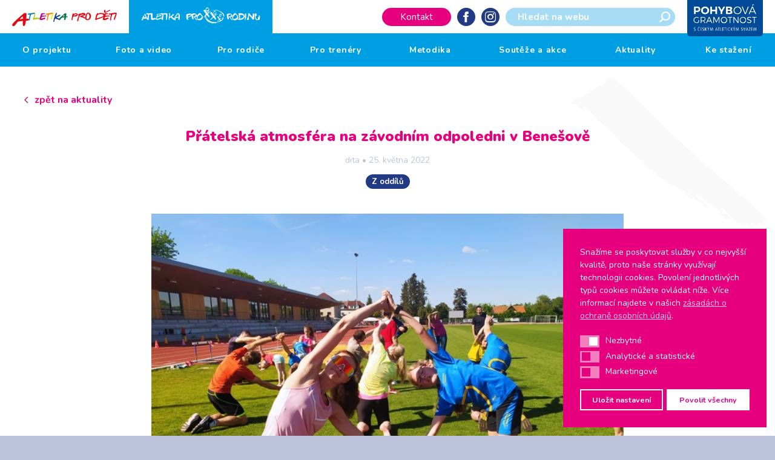

--- FILE ---
content_type: text/html; charset=UTF-8
request_url: https://www.atletikaprorodinu.cz/2022/05/25/pratelska-atmosfera-na-zavodnim-odpoledni-v-benesove/
body_size: 93072
content:
<!DOCTYPE html>
<html lang="cs">
	<head>
		<meta charset="UTF-8">
		<meta content='width=device-width, initial-scale=1.0, maximum-scale=1.0, user-scalable=0' name='viewport'/>
		<link rel="profile" href="https://gmpg.org/xfn/11">
		<link rel="pingback" href="https://www.atletikaprorodinu.cz/xmlrpc.php">

		<link rel="apple-touch-icon" sizes="180x180" href="https://www.atletikaprorodinu.cz/wp-content/themes/atletikaprodeti/assets/images/favicons//apple-touch-icon.png">
		<link rel="icon" type="image/png" sizes="32x32" href="https://www.atletikaprorodinu.cz/wp-content/themes/atletikaprodeti/assets/images/favicons//favicon-32x32.png">
		<link rel="icon" type="image/png" sizes="16x16" href="https://www.atletikaprorodinu.cz/wp-content/themes/atletikaprodeti/assets/images/favicons//favicon-16x16.png">
		<link rel="manifest" href="https://www.atletikaprorodinu.cz/wp-content/themes/atletikaprodeti/assets/images/favicons//site.webmanifest">
		<link rel="mask-icon" href="https://www.atletikaprorodinu.cz/wp-content/themes/atletikaprodeti/assets/images/favicons//safari-pinned-tab.svg" color="#272f39">
		<meta name="msapplication-TileColor" content="#272f39">
		<meta name="theme-color" content="#ffffff">

		<meta name='robots' content='index, follow, max-image-preview:large, max-snippet:-1, max-video-preview:-1' />
	<style>img:is([sizes="auto" i], [sizes^="auto," i]) { contain-intrinsic-size: 3000px 1500px }</style>
	
<!-- Google Tag Manager for WordPress by gtm4wp.com -->
<script data-cfasync="false" data-pagespeed-no-defer>
	var gtm4wp_datalayer_name = "dataLayer";
	var dataLayer = dataLayer || [];
</script>
<!-- End Google Tag Manager for WordPress by gtm4wp.com -->
	<title>Přátelská atmosféra na závodním odpoledni v Benešově &#8211; Atletika pro rodinu</title><link rel="preload" data-rocket-preload as="style" href="https://fonts.googleapis.com/css?family=Nunito%3A400%2C600%2C700%2C900&#038;subset=latin-ext&#038;display=swap" /><link rel="stylesheet" href="https://fonts.googleapis.com/css?family=Nunito%3A400%2C600%2C700%2C900&#038;subset=latin-ext&#038;display=swap" media="print" onload="this.media='all'" /><noscript><link rel="stylesheet" href="https://fonts.googleapis.com/css?family=Nunito%3A400%2C600%2C700%2C900&#038;subset=latin-ext&#038;display=swap" /></noscript>
	<link rel="canonical" href="https://www.atletikaprorodinu.cz/2022/05/25/pratelska-atmosfera-na-zavodnim-odpoledni-v-benesove/" />
	<meta property="og:locale" content="cs_CZ" />
	<meta property="og:type" content="article" />
	<meta property="og:title" content="Přátelská atmosféra na závodním odpoledni v Benešově &#8211; Atletika pro rodinu" />
	<meta property="og:description" content="Závody našich atletických rodin v projektu Atletika pro celou rodinu  Po několika tréninkových hodinách se rodiny zapsané do projektu Atletika pro celou rodinu postavily na start atletického čtyřboje. Naši malí atleti se svými rodiči se v rodinných týmech mezi sebou utkali ve štafetovém běhu, slalomu, skoku do dálky a hodu pěnovým oštěpem. Časy a výkony rodiče a dítěte se [&hellip;]" />
	<meta property="og:url" content="https://www.atletikaprorodinu.cz/2022/05/25/pratelska-atmosfera-na-zavodnim-odpoledni-v-benesove/" />
	<meta property="og:site_name" content="Atletika pro rodinu" />
	<meta property="article:published_time" content="2022-05-25T08:25:59+00:00" />
	<meta property="article:modified_time" content="2022-05-25T08:27:49+00:00" />
	<meta name="author" content="dita" />
	<meta name="twitter:card" content="summary_large_image" />
	<meta name="twitter:label1" content="Napsal(a)" />
	<meta name="twitter:data1" content="dita" />
	<meta name="twitter:label2" content="Odhadovaná doba čtení" />
	<meta name="twitter:data2" content="1 minuta" />
	<script type="application/ld+json" class="yoast-schema-graph">{"@context":"https://schema.org","@graph":[{"@type":"WebPage","@id":"https://www.atletikaprorodinu.cz/2022/05/25/pratelska-atmosfera-na-zavodnim-odpoledni-v-benesove/","url":"https://www.atletikaprorodinu.cz/2022/05/25/pratelska-atmosfera-na-zavodnim-odpoledni-v-benesove/","name":"Přátelská atmosféra na závodním odpoledni v Benešově &#8211; Atletika pro rodinu","isPartOf":{"@id":"https://www.atletikaprorodinu.cz/#website"},"primaryImageOfPage":{"@id":"https://www.atletikaprorodinu.cz/2022/05/25/pratelska-atmosfera-na-zavodnim-odpoledni-v-benesove/#primaryimage"},"image":{"@id":"https://www.atletikaprorodinu.cz/2022/05/25/pratelska-atmosfera-na-zavodnim-odpoledni-v-benesove/#primaryimage"},"thumbnailUrl":"https://www.atletikaprorodinu.cz/wp-content/uploads/2022/05/a2be5763-8d6b-41b6-a4d9-c7b62ac48d5c.jpg","datePublished":"2022-05-25T08:25:59+00:00","dateModified":"2022-05-25T08:27:49+00:00","author":{"@id":"https://www.atletikaprorodinu.cz/#/schema/person/a73945dd00d33838c16fdcb884251bfc"},"breadcrumb":{"@id":"https://www.atletikaprorodinu.cz/2022/05/25/pratelska-atmosfera-na-zavodnim-odpoledni-v-benesove/#breadcrumb"},"inLanguage":"cs","potentialAction":[{"@type":"ReadAction","target":["https://www.atletikaprorodinu.cz/2022/05/25/pratelska-atmosfera-na-zavodnim-odpoledni-v-benesove/"]}]},{"@type":"ImageObject","inLanguage":"cs","@id":"https://www.atletikaprorodinu.cz/2022/05/25/pratelska-atmosfera-na-zavodnim-odpoledni-v-benesove/#primaryimage","url":"https://www.atletikaprorodinu.cz/wp-content/uploads/2022/05/a2be5763-8d6b-41b6-a4d9-c7b62ac48d5c.jpg","contentUrl":"https://www.atletikaprorodinu.cz/wp-content/uploads/2022/05/a2be5763-8d6b-41b6-a4d9-c7b62ac48d5c.jpg"},{"@type":"BreadcrumbList","@id":"https://www.atletikaprorodinu.cz/2022/05/25/pratelska-atmosfera-na-zavodnim-odpoledni-v-benesove/#breadcrumb","itemListElement":[{"@type":"ListItem","position":1,"name":"Domů","item":"https://www.atletikaprorodinu.cz/"},{"@type":"ListItem","position":2,"name":"Aktuality","item":"https://www.atletikaprorodinu.cz/aktuality/"},{"@type":"ListItem","position":3,"name":"Přátelská atmosféra na závodním odpoledni v Benešově"}]},{"@type":"WebSite","@id":"https://www.atletikaprorodinu.cz/#website","url":"https://www.atletikaprorodinu.cz/","name":"Atletika pro rodinu","description":"Společné sportování rodičů s dětmi","potentialAction":[{"@type":"SearchAction","target":{"@type":"EntryPoint","urlTemplate":"https://www.atletikaprorodinu.cz/?s={search_term_string}"},"query-input":{"@type":"PropertyValueSpecification","valueRequired":true,"valueName":"search_term_string"}}],"inLanguage":"cs"},{"@type":"Person","@id":"https://www.atletikaprorodinu.cz/#/schema/person/a73945dd00d33838c16fdcb884251bfc","name":"dita","image":{"@type":"ImageObject","inLanguage":"cs","@id":"https://www.atletikaprorodinu.cz/#/schema/person/image/","url":"https://secure.gravatar.com/avatar/1a63636e031e27d4cccf2d10e306060d?s=96&d=mm&r=g","contentUrl":"https://secure.gravatar.com/avatar/1a63636e031e27d4cccf2d10e306060d?s=96&d=mm&r=g","caption":"dita"}}]}</script>


<link rel='dns-prefetch' href='//www.atletikaprorodinu.cz' />
<link rel='dns-prefetch' href='//fonts.googleapis.com' />
<link href='https://fonts.gstatic.com' crossorigin rel='preconnect' />
<link rel="alternate" type="application/rss+xml" title="Atletika pro rodinu &raquo; RSS zdroj" href="https://www.atletikaprorodinu.cz/feed/" />
<link rel="alternate" type="application/rss+xml" title="Atletika pro rodinu &raquo; RSS komentářů" href="https://www.atletikaprorodinu.cz/comments/feed/" />
<link rel="alternate" type="application/rss+xml" title="Atletika pro rodinu &raquo; RSS komentářů pro Přátelská atmosféra na závodním odpoledni v&nbsp;Benešově" href="https://www.atletikaprorodinu.cz/2022/05/25/pratelska-atmosfera-na-zavodnim-odpoledni-v-benesove/feed/" />
<style id='wp-emoji-styles-inline-css' type='text/css'>

	img.wp-smiley, img.emoji {
		display: inline !important;
		border: none !important;
		box-shadow: none !important;
		height: 1em !important;
		width: 1em !important;
		margin: 0 0.07em !important;
		vertical-align: -0.1em !important;
		background: none !important;
		padding: 0 !important;
	}
</style>
<link rel='stylesheet' id='wp-block-library-css' href='https://www.atletikaprorodinu.cz/wp-includes/css/dist/block-library/style.min.css?ver=6.7.1' type='text/css' media='all' />
<style id='safe-svg-svg-icon-style-inline-css' type='text/css'>
.safe-svg-cover{text-align:center}.safe-svg-cover .safe-svg-inside{display:inline-block;max-width:100%}.safe-svg-cover svg{height:100%;max-height:100%;max-width:100%;width:100%}

</style>
<style id='classic-theme-styles-inline-css' type='text/css'>
/*! This file is auto-generated */
.wp-block-button__link{color:#fff;background-color:#32373c;border-radius:9999px;box-shadow:none;text-decoration:none;padding:calc(.667em + 2px) calc(1.333em + 2px);font-size:1.125em}.wp-block-file__button{background:#32373c;color:#fff;text-decoration:none}
</style>
<style id='global-styles-inline-css' type='text/css'>
:root{--wp--preset--aspect-ratio--square: 1;--wp--preset--aspect-ratio--4-3: 4/3;--wp--preset--aspect-ratio--3-4: 3/4;--wp--preset--aspect-ratio--3-2: 3/2;--wp--preset--aspect-ratio--2-3: 2/3;--wp--preset--aspect-ratio--16-9: 16/9;--wp--preset--aspect-ratio--9-16: 9/16;--wp--preset--color--black: #000000;--wp--preset--color--cyan-bluish-gray: #abb8c3;--wp--preset--color--white: #ffffff;--wp--preset--color--pale-pink: #f78da7;--wp--preset--color--vivid-red: #cf2e2e;--wp--preset--color--luminous-vivid-orange: #ff6900;--wp--preset--color--luminous-vivid-amber: #fcb900;--wp--preset--color--light-green-cyan: #7bdcb5;--wp--preset--color--vivid-green-cyan: #00d084;--wp--preset--color--pale-cyan-blue: #8ed1fc;--wp--preset--color--vivid-cyan-blue: #0693e3;--wp--preset--color--vivid-purple: #9b51e0;--wp--preset--gradient--vivid-cyan-blue-to-vivid-purple: linear-gradient(135deg,rgba(6,147,227,1) 0%,rgb(155,81,224) 100%);--wp--preset--gradient--light-green-cyan-to-vivid-green-cyan: linear-gradient(135deg,rgb(122,220,180) 0%,rgb(0,208,130) 100%);--wp--preset--gradient--luminous-vivid-amber-to-luminous-vivid-orange: linear-gradient(135deg,rgba(252,185,0,1) 0%,rgba(255,105,0,1) 100%);--wp--preset--gradient--luminous-vivid-orange-to-vivid-red: linear-gradient(135deg,rgba(255,105,0,1) 0%,rgb(207,46,46) 100%);--wp--preset--gradient--very-light-gray-to-cyan-bluish-gray: linear-gradient(135deg,rgb(238,238,238) 0%,rgb(169,184,195) 100%);--wp--preset--gradient--cool-to-warm-spectrum: linear-gradient(135deg,rgb(74,234,220) 0%,rgb(151,120,209) 20%,rgb(207,42,186) 40%,rgb(238,44,130) 60%,rgb(251,105,98) 80%,rgb(254,248,76) 100%);--wp--preset--gradient--blush-light-purple: linear-gradient(135deg,rgb(255,206,236) 0%,rgb(152,150,240) 100%);--wp--preset--gradient--blush-bordeaux: linear-gradient(135deg,rgb(254,205,165) 0%,rgb(254,45,45) 50%,rgb(107,0,62) 100%);--wp--preset--gradient--luminous-dusk: linear-gradient(135deg,rgb(255,203,112) 0%,rgb(199,81,192) 50%,rgb(65,88,208) 100%);--wp--preset--gradient--pale-ocean: linear-gradient(135deg,rgb(255,245,203) 0%,rgb(182,227,212) 50%,rgb(51,167,181) 100%);--wp--preset--gradient--electric-grass: linear-gradient(135deg,rgb(202,248,128) 0%,rgb(113,206,126) 100%);--wp--preset--gradient--midnight: linear-gradient(135deg,rgb(2,3,129) 0%,rgb(40,116,252) 100%);--wp--preset--font-size--small: 13px;--wp--preset--font-size--medium: 20px;--wp--preset--font-size--large: 36px;--wp--preset--font-size--x-large: 42px;--wp--preset--spacing--20: 0.44rem;--wp--preset--spacing--30: 0.67rem;--wp--preset--spacing--40: 1rem;--wp--preset--spacing--50: 1.5rem;--wp--preset--spacing--60: 2.25rem;--wp--preset--spacing--70: 3.38rem;--wp--preset--spacing--80: 5.06rem;--wp--preset--shadow--natural: 6px 6px 9px rgba(0, 0, 0, 0.2);--wp--preset--shadow--deep: 12px 12px 50px rgba(0, 0, 0, 0.4);--wp--preset--shadow--sharp: 6px 6px 0px rgba(0, 0, 0, 0.2);--wp--preset--shadow--outlined: 6px 6px 0px -3px rgba(255, 255, 255, 1), 6px 6px rgba(0, 0, 0, 1);--wp--preset--shadow--crisp: 6px 6px 0px rgba(0, 0, 0, 1);}:where(.is-layout-flex){gap: 0.5em;}:where(.is-layout-grid){gap: 0.5em;}body .is-layout-flex{display: flex;}.is-layout-flex{flex-wrap: wrap;align-items: center;}.is-layout-flex > :is(*, div){margin: 0;}body .is-layout-grid{display: grid;}.is-layout-grid > :is(*, div){margin: 0;}:where(.wp-block-columns.is-layout-flex){gap: 2em;}:where(.wp-block-columns.is-layout-grid){gap: 2em;}:where(.wp-block-post-template.is-layout-flex){gap: 1.25em;}:where(.wp-block-post-template.is-layout-grid){gap: 1.25em;}.has-black-color{color: var(--wp--preset--color--black) !important;}.has-cyan-bluish-gray-color{color: var(--wp--preset--color--cyan-bluish-gray) !important;}.has-white-color{color: var(--wp--preset--color--white) !important;}.has-pale-pink-color{color: var(--wp--preset--color--pale-pink) !important;}.has-vivid-red-color{color: var(--wp--preset--color--vivid-red) !important;}.has-luminous-vivid-orange-color{color: var(--wp--preset--color--luminous-vivid-orange) !important;}.has-luminous-vivid-amber-color{color: var(--wp--preset--color--luminous-vivid-amber) !important;}.has-light-green-cyan-color{color: var(--wp--preset--color--light-green-cyan) !important;}.has-vivid-green-cyan-color{color: var(--wp--preset--color--vivid-green-cyan) !important;}.has-pale-cyan-blue-color{color: var(--wp--preset--color--pale-cyan-blue) !important;}.has-vivid-cyan-blue-color{color: var(--wp--preset--color--vivid-cyan-blue) !important;}.has-vivid-purple-color{color: var(--wp--preset--color--vivid-purple) !important;}.has-black-background-color{background-color: var(--wp--preset--color--black) !important;}.has-cyan-bluish-gray-background-color{background-color: var(--wp--preset--color--cyan-bluish-gray) !important;}.has-white-background-color{background-color: var(--wp--preset--color--white) !important;}.has-pale-pink-background-color{background-color: var(--wp--preset--color--pale-pink) !important;}.has-vivid-red-background-color{background-color: var(--wp--preset--color--vivid-red) !important;}.has-luminous-vivid-orange-background-color{background-color: var(--wp--preset--color--luminous-vivid-orange) !important;}.has-luminous-vivid-amber-background-color{background-color: var(--wp--preset--color--luminous-vivid-amber) !important;}.has-light-green-cyan-background-color{background-color: var(--wp--preset--color--light-green-cyan) !important;}.has-vivid-green-cyan-background-color{background-color: var(--wp--preset--color--vivid-green-cyan) !important;}.has-pale-cyan-blue-background-color{background-color: var(--wp--preset--color--pale-cyan-blue) !important;}.has-vivid-cyan-blue-background-color{background-color: var(--wp--preset--color--vivid-cyan-blue) !important;}.has-vivid-purple-background-color{background-color: var(--wp--preset--color--vivid-purple) !important;}.has-black-border-color{border-color: var(--wp--preset--color--black) !important;}.has-cyan-bluish-gray-border-color{border-color: var(--wp--preset--color--cyan-bluish-gray) !important;}.has-white-border-color{border-color: var(--wp--preset--color--white) !important;}.has-pale-pink-border-color{border-color: var(--wp--preset--color--pale-pink) !important;}.has-vivid-red-border-color{border-color: var(--wp--preset--color--vivid-red) !important;}.has-luminous-vivid-orange-border-color{border-color: var(--wp--preset--color--luminous-vivid-orange) !important;}.has-luminous-vivid-amber-border-color{border-color: var(--wp--preset--color--luminous-vivid-amber) !important;}.has-light-green-cyan-border-color{border-color: var(--wp--preset--color--light-green-cyan) !important;}.has-vivid-green-cyan-border-color{border-color: var(--wp--preset--color--vivid-green-cyan) !important;}.has-pale-cyan-blue-border-color{border-color: var(--wp--preset--color--pale-cyan-blue) !important;}.has-vivid-cyan-blue-border-color{border-color: var(--wp--preset--color--vivid-cyan-blue) !important;}.has-vivid-purple-border-color{border-color: var(--wp--preset--color--vivid-purple) !important;}.has-vivid-cyan-blue-to-vivid-purple-gradient-background{background: var(--wp--preset--gradient--vivid-cyan-blue-to-vivid-purple) !important;}.has-light-green-cyan-to-vivid-green-cyan-gradient-background{background: var(--wp--preset--gradient--light-green-cyan-to-vivid-green-cyan) !important;}.has-luminous-vivid-amber-to-luminous-vivid-orange-gradient-background{background: var(--wp--preset--gradient--luminous-vivid-amber-to-luminous-vivid-orange) !important;}.has-luminous-vivid-orange-to-vivid-red-gradient-background{background: var(--wp--preset--gradient--luminous-vivid-orange-to-vivid-red) !important;}.has-very-light-gray-to-cyan-bluish-gray-gradient-background{background: var(--wp--preset--gradient--very-light-gray-to-cyan-bluish-gray) !important;}.has-cool-to-warm-spectrum-gradient-background{background: var(--wp--preset--gradient--cool-to-warm-spectrum) !important;}.has-blush-light-purple-gradient-background{background: var(--wp--preset--gradient--blush-light-purple) !important;}.has-blush-bordeaux-gradient-background{background: var(--wp--preset--gradient--blush-bordeaux) !important;}.has-luminous-dusk-gradient-background{background: var(--wp--preset--gradient--luminous-dusk) !important;}.has-pale-ocean-gradient-background{background: var(--wp--preset--gradient--pale-ocean) !important;}.has-electric-grass-gradient-background{background: var(--wp--preset--gradient--electric-grass) !important;}.has-midnight-gradient-background{background: var(--wp--preset--gradient--midnight) !important;}.has-small-font-size{font-size: var(--wp--preset--font-size--small) !important;}.has-medium-font-size{font-size: var(--wp--preset--font-size--medium) !important;}.has-large-font-size{font-size: var(--wp--preset--font-size--large) !important;}.has-x-large-font-size{font-size: var(--wp--preset--font-size--x-large) !important;}
:where(.wp-block-post-template.is-layout-flex){gap: 1.25em;}:where(.wp-block-post-template.is-layout-grid){gap: 1.25em;}
:where(.wp-block-columns.is-layout-flex){gap: 2em;}:where(.wp-block-columns.is-layout-grid){gap: 2em;}
:root :where(.wp-block-pullquote){font-size: 1.5em;line-height: 1.6;}
</style>
<link rel='stylesheet' id='nsc_bar_nice-cookie-consent-css' href='https://www.atletikaprorodinu.cz/wp-content/plugins/beautiful-and-responsive-cookie-consent/public/cookieNSCconsent.min.css?ver=4.2.0' type='text/css' media='all' />
<style id='nsc_bar_nice-cookie-consent-inline-css' type='text/css'>
.cc-window { font-family: 'Roboto', sans-serif}
</style>
<link rel='stylesheet' id='theme-style-css' href='https://www.atletikaprorodinu.cz/wp-content/themes/atletikaprodeti/style.css?ver=1764565901' type='text/css' media='all' />

<link rel='stylesheet' id='child-theme-style-css' href='https://www.atletikaprorodinu.cz/wp-content/themes/atletikaprorodinu/style.css?ver=1764565901' type='text/css' media='all' />
<script id='nsc_bar_get_dataLayer_banner_init_script' nowprocket data-pagespeed-no-defer data-cfasync data-no-optimize='1' data-no-defer='1' type='text/javascript'>!function(e,o,n,s){const c={"cookieconsent_status":{"value":"","defaultValue":"nochoice"},"cookieconsent_status_functional":{"value":"","defaultValue":"allow"},"cookieconsent_status_analytics":{"value":"","defaultValue":"deny"},"cookieconsent_status_marketing":{"value":"","defaultValue":"deny"}},i="dataLayer",t=Object.keys(c),a={event:"beautiful_cookie_consent_initialized"};for(let e=0;e<t.length;e++)a[t[e]]=d(t[e],"detailedRev")||c[t[e]].defaultValue,"dismiss"===a[t[e]]&&(a[t[e]]="allow");function d(e,o){if("newBanner"!==o)return l(e);let n=l("cookieconsent_status");return n?(n=decodeURIComponent(n),n?(n=JSON.parse(n),n?!0===n.categories.includes(e)?"allow":"deny":(console.warn("cookie not found 3"),!1)):(console.warn("cookie not found 2"),!1)):(console.warn("cookie not found 1"),!1)}function l(e){return document.cookie.match("(^|;)\\s*"+e+"\\s*=\\s*([^;]+)")?.pop()||""}window[i]=window[i]||[],window[i].push(a)}();</script><script type="text/javascript" src="https://www.atletikaprorodinu.cz/wp-includes/js/jquery/jquery.min.js?ver=3.7.1" id="jquery-core-js"></script>
<script type="text/javascript" src="https://www.atletikaprorodinu.cz/wp-includes/js/jquery/jquery-migrate.min.js?ver=3.4.1" id="jquery-migrate-js"></script>
<link rel="https://api.w.org/" href="https://www.atletikaprorodinu.cz/wp-json/" /><link rel="alternate" title="JSON" type="application/json" href="https://www.atletikaprorodinu.cz/wp-json/wp/v2/posts/2262" /><link rel="EditURI" type="application/rsd+xml" title="RSD" href="https://www.atletikaprorodinu.cz/xmlrpc.php?rsd" />
<meta name="generator" content="WordPress 6.7.1" />
<link rel='shortlink' href='https://www.atletikaprorodinu.cz/?p=2262' />
<link rel="alternate" title="oEmbed (JSON)" type="application/json+oembed" href="https://www.atletikaprorodinu.cz/wp-json/oembed/1.0/embed?url=https%3A%2F%2Fwww.atletikaprorodinu.cz%2F2022%2F05%2F25%2Fpratelska-atmosfera-na-zavodnim-odpoledni-v-benesove%2F" />
<link rel="alternate" title="oEmbed (XML)" type="text/xml+oembed" href="https://www.atletikaprorodinu.cz/wp-json/oembed/1.0/embed?url=https%3A%2F%2Fwww.atletikaprorodinu.cz%2F2022%2F05%2F25%2Fpratelska-atmosfera-na-zavodnim-odpoledni-v-benesove%2F&#038;format=xml" />

<!-- Google Tag Manager for WordPress by gtm4wp.com -->
<!-- GTM Container placement set to footer -->
<script data-cfasync="false" data-pagespeed-no-defer type="text/javascript">
	var dataLayer_content = {"pagePostType":"post","pagePostType2":"single-post","pageCategory":["z-oddilu"],"pagePostAuthor":"dita"};
	dataLayer.push( dataLayer_content );
</script>
<script data-cfasync="false">
(function(w,d,s,l,i){w[l]=w[l]||[];w[l].push({'gtm.start':
new Date().getTime(),event:'gtm.js'});var f=d.getElementsByTagName(s)[0],
j=d.createElement(s),dl=l!='dataLayer'?'&l='+l:'';j.async=true;j.src=
'//www.googletagmanager.com/gtm.js?id='+i+dl;f.parentNode.insertBefore(j,f);
})(window,document,'script','dataLayer','GTM-KZ5LHXZ');
</script>
<!-- End Google Tag Manager for WordPress by gtm4wp.com -->
		<script>
			$ = jQuery.noConflict()
		</script>

	</head>

	<body data-rsssl=1 class="post-template-default single single-post postid-2262 single-format-standard">

		<div id="site" class="site" data-body-class="post-template-default single single-post postid-2262 single-format-standard">
			<header id="site-header" class="header" role="banner" data-viewport-checker="true">
				<div class="header__bar">
					<ul class="header__sites">
													<li class="header__site header__site--1">
								<a href="http://www.atletikaprodeti.cz">
																			<svg enable-background="new -171.7 396.9 249.4 39" viewBox="-171.7 396.9 249.4 39" xmlns="http://www.w3.org/2000/svg"><path d="m-146 418.4-.3-3c-.1-1.2-.4-2.1-.9-2.5-1 .7-2.1 1.8-3.4 3.4l-3 3.6zm14.5 1.1c-.3 1.4-.5 2.3-.8 2.7s-.8.6-1.4.6h-2.2c.1 0-.4.1-1.4.2-.8.1-1.4.1-1.7 0-.2 1.2-.3 2.4-.5 3.7-.4 2.5-.8 4.5-1.4 6.1-.8 2.1-1.8 3.2-3 3.2-1.8 0-2.7-2.1-2.7-6.3 0-1 .1-2.2.2-3.5s.2-1.9.2-1.9c-.1-.1-.1-.2-.1-.3 0-.2-.1-.3-.3-.3-.5 0-2.1.2-4.6.5-3.1.4-5.5.9-7.2 1.4-.1 0-.6.6-1.5 1.8-1 1.4-1.6 2.2-1.8 2.4-1 1.4-2 2.7-3 4.1-1.1 1.4-2.4 2.1-3.9 2.1-2.1 0-3.2-1-3.2-3 0-1.7 4.1-6.3 12.3-13.8 4.9-4.3 9.7-8.6 14.6-12.9.5-.4 1.2-.8 2.2-1.1.9-.2 1.8-.4 2.5-.4 1.3 0 2.1.5 2.5 1.4.2.4.2 1.4.2 2.8l-.8 9.7h5.5c.5-.1.9.2 1.3.8z" fill="#e30613"/><path d="m-117.8 405.5c0 .4-.7 1.2-1.1 1.4-.9.2-2.5.3-3.6.5-1.6.3-2.9.7-4.5 1.1 0 .2-.1.5-.2.9s-.2.7-.2.8c-.3 1.4-.7 2.7-1.1 4.1-.7 2.8-1 4.5-1 5.2l-.1 2.5c0 .2-.2.3-.6.4-.3.1-.5.1-.7.1-.8 0-1.1-.6-1.1-1.9 0-.6.1-1.5.4-2.9.2-1.1.4-1.9.6-2.5.1-.3.3-1.3.5-2.8.3-1.6.4-2.7.4-3.3 0-.3-.1-.5-.3-.6l-3.6.4c-.6.1-.9-.3-.9-1.4 0-.6.2-1 .5-1.2.2-.1.6-.2 1.1-.2h.5c.2 0 .4 0 .5.1 3.1-.5 11-2.1 13.7-1.9.7.2.8.8.8 1.2z" fill="#0080c9"/><path d="m-105.3 417.8c0 .3-.2.7-.5 1.2-.4.6-.8 1-1.1 1 0 0-.4-.1-1.3-.3s-1.9-.3-2.9-.3c-1.6 0-3.5.2-5.6.7-2.1.4-3.6.7-4.6.7-.5 0-.8 0-1-.1-.3-.1-.4-.4-.4-.9 0 0 .3-.6.8-1.8.6-1.3 1-2.4 1.3-3.3.7-2.5 1.4-5.7 2-9.6.1-.7.5-1 1.1-1 .3 0 .5.1.8.4 0 3.9-.8 8-2.5 12.2.3 0 1.2-.2 2.7-.4 1.2-.2 1.9-.3 2-.3 1.8 0 3.5.1 4.9.2 2.9.2 4.3.8 4.3 1.6z" fill="#afca0b"/><path d="m-89.8 412.3c-1.6.3-3.9.7-6.8 1-1.9.2-3.2.5-3.9 1-.9.6-1.5 1.7-1.9 3.4.3.1.8.2 1.6.2.2 0 1.2-.3 3.1-1s2.9-1 3.1-1c.5 0 .9.1 1.1.2.4.2.8.6 1.1 1.1-.6 1.1-2.1 2.2-4.6 3.2-2.4 1-4.3 1.5-5.9 1.5-1.1 0-1.9-.2-2.4-.6-.6-.4-.9-1.2-.9-2.3 0-1.4.6-3.9 1.9-7.5 1.2-3.4 2-5.4 2.4-5.7.5-.4 1.9-.6 4.1-.6 1.2 0 1.9 0 2.3.1.7.2 1.4.6 2 1.4l-.3.9c-.4.1-.8.1-1.4.1h-1.2c-1.2 0-2 .1-2.5.4-.8.4-1.1 1.1-1.1 2.2v.9c.8 0 2.2-.1 4.2-.2 2.1-.2 3.4-.2 4.1-.2.5 0 1 .1 1.5.3s.7.5.7.8c-.2.1-.2.2-.3.4z" fill="#b80e80"/><path d="m-73.3 405.4c0 .4-.5.8-1.4 1.1-.6.2-1.1.3-1.6.4-2.4.3-4.9.8-7.7 1.6 0 .2-.1.5-.2.9s-.2.7-.3.8c-.3 1.4-.7 2.7-1.1 4.1-.7 2.8-1 4.5-1 5.2l-.1 2.5c0 .2-.2.3-.6.4-.3.1-.5.1-.7.1-.8 0-1.1-.6-1.1-1.9 0-.6.1-1.5.4-2.9.2-1.1.4-1.9.6-2.5.1-.3.3-1.3.5-2.8.3-1.6.4-2.7.4-3.3 0-.3-.1-.5-.3-.6l-3.5.4c-.6.1-.9-.3-.9-1.4 0-.6.2-1 .5-1.2.2-.1.6-.2 1.1-.2h.5c.2 0 .4 0 .5.1l12.4-1.9c.8.1 1.7.2 2.5.3s1.1.4 1.1.8z" fill="#ef7d00"/><path d="m-73.1 405.1c.1 1.6-.3 3.4-1.1 5.4l-2.1 5.1c-.4 1-.8 2.8-1.2 5.3-.3.2-.6.4-.8.4-.9 0-1.4-.7-1.4-2 0-1.2.2-2.4.7-3.8.2-.6.8-2.1 1.7-4.2.9-2.2 1.7-4.2 2.4-6.2.3-.3.7-.4 1-.4.3.1.5.2.8.4z" fill="#ffed00"/><path d="m-56.8 410c0 .8-1.3 1.8-3.9 3.2-1.8.8-3.6 1.6-5.4 2.5l7.3 2.8c.1.1.1.2.1.3 0 .6-.4 1.1-1.2 1.4-.6.2-1 .3-1.4.3-.9 0-2.3-.3-4-1-.2 0-1.5-.5-4-1.5-.4 1.1-1.2 3.7-2.3 7.8-.2.2-.5.3-.9.3-.8 0-1.1-.5-1.1-1.4 0-.4.4-2.2 1.3-5.6 1.1-4 2.1-7.3 3-9.8 1.3-3.5 2.4-5.3 3.3-5.3.6 0 .8.5.8 1.4s-.3 2.4-1 4.3c-.7 2-1.1 3.2-1.1 3.7 1.1-.4 2.7-1.3 4.9-2.7 1.8-1.2 3.2-1.8 4.2-1.8.3 0 .6.1 1 .4.2.2.4.4.4.7z" fill="#164194"/><path d="m-47.3 412.6c-.1-.5-.1-1.1-.2-1.6-.1-.7-.2-1.1-.5-1.4-.5.4-1.1 1-1.8 1.8-.5.7-1.1 1.3-1.6 1.9zm7.8.6c-.1.7-.3 1.2-.4 1.4-.2.2-.4.3-.8.3h-1.2s-.2 0-.8.1h-.9c-.1.7-.2 1.3-.3 2-.2 1.3-.5 2.4-.8 3.2-.4 1.1-1 1.7-1.6 1.7-.9 0-1.4-1.1-1.4-3.4 0-.6 0-1.2.1-1.9s.1-1 .1-1v-.2c0-.1 0-.1-.1-.1-.3 0-1.1.1-2.4.3-1.7.2-3 .5-3.8.8-.1 0-.3.3-.8 1s-.9 1.2-1 1.3c-.5.7-1.1 1.4-1.6 2.2-.6.8-1.3 1.1-2.1 1.1-1.1 0-1.7-.5-1.7-1.6 0-.9 2.2-3.3 6.6-7.4l7.8-6.9c.3-.2.7-.4 1.2-.6.5-.1.9-.2 1.4-.2.7 0 1.1.3 1.3.8.1.2.1.7.1 1.5l-.4 5.2h2.9c.2-.1.5.1.6.4z" fill="#007b3d"/><g fill="#e30613"><path d="m-17.9 408.4c0-.8-.7-1.1-2.2-1.1-.3 0-.7.2-1.3.5l-1.4.7c-.3.1-.7.3-1.1.6-.6.4-.9.7-.9.9 0 .3.1.4.3.5h.5c1.2 0 2.4-.1 3.5-.4 1-.2 1.7-.5 2.1-.7.3-.3.5-.6.5-1zm2.8.1c0 1.2-.6 2.2-1.8 3.2s-2.5 1.5-4 1.6c-.5 0-1.1 0-1.9-.1-.9-.1-1.5-.1-1.8-.1-.5 0-1 0-1.4.1-.2.5-.6 1.3-.9 2.4-.6 1.6-.9 2.6-.9 3.2v2.3c0 .1-.1.3-.2.6s-.3.5-.4.5c-.5 0-.9-.2-1.3-.5-.3-.4-.5-.7-.5-1.1s.4-3 1.3-7.8c.1-.9.4-2.2.7-4 .1-.4.1-.8.2-1.1.1-.5.2-.9.4-1.2.2-.1.5-.4.9-.7h.2c.3 0 .5.1.6.4.2.2.3.5.5.8 2.1-.9 4-1.5 5.4-1.7h.4c1 0 1.9.3 2.9.9 1.1.5 1.6 1.3 1.6 2.3zm18.2-.1c0 .9-.6 1.6-1.9 2.1-.9.4-2.1.7-3.6.9-.7.1-1.4.1-2.1.2.8.4 1.6.9 2.5 1.3 1.2.7 2.2 1.3 2.8 1.9.9.8 1.3 1.6 1.3 2.4 0 .3-.1.6-.2.9-.2.3-.4.5-.6.5-.1 0-.5-.4-1.2-1.1-.7-.8-1.1-1.2-1.3-1.2l-6.1-1.5c-.3 0-.8-.1-1.4-.3-.8-.2-1.3-.5-1.3-.8 0-1 .8-1.8 2.4-2.6.4-.2 1.4-.5 2.8-.9.8-.2 1.4-.4 1.8-.6.9-.3 1.5-.7 1.8-1.1-.1-.2-.4-.4-1-.4-1.1 0-2.5.3-4.4.8-2 .6-3.2 1.1-3.4 1.6-.6 1.3-1.5 3.3-2.7 6.1-.2.5-.4 1.3-.6 2.5-.1.5-.1 1-.2 1.6-.2 1.1-.5 2-.8 2.6-.4.9-1 1.4-1.7 1.4-.2 0-.4-.1-.7-.4-.1-1.4.1-2.8.4-4.1.2-.7.6-2 1.3-3.8.8-2 1.4-3.8 1.9-5.5-.1 0-.4-.1-.9-.3-.4-.1-.6-.2-.6-.3 0-.3 0-.6.1-1 .2-.6.3-1 .3-1s.3-.1 1-.4c.4-.2.7-.3.8-.5.2-.3.4-.7.6-1 .3-.3.6-.4 1.2-.4.1 0 .5 0 1.2.1s1.1.1 1.2.1.6-.1 1.3-.4c.9-.3 1.6-.6 2.3-.8 1-.3 2-.4 2.9-.4 1.1 0 2.1.3 2.9.8 1.3.8 1.9 1.8 1.9 3z"/><path d="m12.7 413.2c.1-1.1-.2-2.5-.9-4.2-.8-2-1.6-2.9-2.5-2.9-.8 0-1.5.7-2.2 2.2-.5 1.2-1 2.6-1.4 4.4-.3 1.5-.5 2.5-.5 3.1 0 .7.1 1.4.3 2 .4 1.2 1.1 1.8 2.1 1.8 1.5 0 2.7-.6 3.7-1.9.8-1.1 1.3-2.6 1.4-4.5zm3.6-.8c0 2.2-.7 4.3-2.2 6.2-1.6 2.2-3.7 3.3-6.1 3.3-1.9 0-3.4-.6-4.4-1.6-1-1.1-1.5-2.5-1.5-4.2 0-.7.3-2 .8-3.8.6-2.2 1.4-4.1 2.2-5.5 1.1-1.9 2.2-2.8 3.5-2.8 2.2 0 4.1.8 5.5 2.3 1.5 1.5 2.2 3.6 2.2 6.1zm29.6-2.1c0-1.1-.9-1.9-2.7-2.5-1.3-.4-2.5-.6-3.7-.6-1.9 0-3.6.4-5.1 1.2-.5.3-1 .5-1.6.8s-1 .6-1 .8c-.5 1-1 2.3-1.4 3.9-.3 1.3-.7 2.7-1 4 2.1-.6 5.2-1.5 9.4-2.8 4.7-1.6 7.1-3.2 7.1-4.8zm2.6-.6c0 1.7-1.3 3.4-4 5.1-1.9 1.2-4.4 2.4-7.5 3.5-.1 0-1.4.5-4.1 1.3-.8.3-2 .7-3.4 1.3-.8.3-1.5.5-2 .5-.6 0-.9-.1-1.1-.3-.1-.2-.2-.5-.2-1 0-1 .3-2.7 1-4.9s1-3.8 1-4.7c0-.5-.1-1-.2-1.5.2-.2.4-.4.9-.4.2 0 .4 0 .7.1.2-.3.4-.8.5-1.5.1-.8.3-1.4.4-1.6.3-.5.7-.7 1.3-.7.2 0 .3 0 .5.1.3.2.4.5.4.9v.1c0 .3 0 .6.1.8 2-1 3.4-1.6 4.2-1.8.5-.1 1.7-.2 3.5-.2 2.1 0 3.8.2 5 .6 2 .7 3 2.2 3 4.3z"/><path d="m61 412.3c-1.6.3-3.9.7-6.8 1-1.9.2-3.2.5-3.9 1-.9.6-1.5 1.7-1.9 3.4.3.1.8.2 1.6.2.2 0 1.2-.3 3.1-1s2.9-1 3.1-1c.5 0 .9.1 1.1.2.4.2.8.6 1.1 1.1-.6 1.1-2.1 2.2-4.6 3.2-2.4 1-4.3 1.5-5.9 1.5-1.1 0-1.9-.2-2.4-.6-.6-.4-.9-1.2-.9-2.3 0-1.4.6-3.9 1.9-7.5 1.2-3.4 2-5.4 2.4-5.7.5-.4 1.9-.6 4.1-.6 1.2 0 1.9 0 2.3.1.7.2 1.4.6 2 1.4l-.3.9c-.4.1-.8.1-1.4.1h-1.2c-1.2 0-2 .1-2.5.4-.8.4-1.1 1.1-1.1 2.2v.9c.8 0 2.2-.1 4.2-.2 2.1-.2 3.4-.2 4.1-.2.5 0 1 .1 1.5.3s.7.5.7.8c-.2.1-.2.2-.3.4z"/><path d="m77.5 405.4c0 .4-.5.8-1.4 1.1-.6.2-1.1.3-1.6.4-2.4.3-4.9.8-7.7 1.6 0 .2-.1.5-.2.9s-.2.7-.3.8c-.3 1.4-.7 2.7-1.1 4.1-.7 2.8-1 4.5-1 5.2l-.1 2.5c0 .2-.2.3-.6.4-.3.1-.5.1-.7.1-.8 0-1.1-.6-1.1-1.9 0-.6.1-1.5.4-2.9.2-1.1.4-1.9.6-2.5.1-.3.3-1.3.5-2.8.3-1.6.4-2.7.4-3.3 0-.3-.1-.5-.3-.6l-3.6.2c-.6.1-.9-.3-.9-1.4 0-.6.2-1 .5-1.2.2-.1.6-.2 1.1-.2h.5c.2 0 .4 0 .5.1l12.5-1.9c.8.1 1.7.2 2.5.3.8.3 1.1.6 1.1 1z"/><path d="m77.7 405.1c.1 1.6-.3 3.4-1.1 5.4l-2.1 5.1c-.4 1-.7 2.8-1.2 5.3-.3.2-.6.4-.8.4-.9 0-1.4-.7-1.4-2 0-1.2.2-2.4.7-3.8.2-.6.8-2.1 1.7-4.2.9-2.2 1.7-4.2 2.4-6.2.3-.3.7-.4 1-.4.3.1.5.2.8.4zm-21.7-5.4 1.2-.5 4-2.3c.6 1 .8 1.7.6 2s-1.7 1.1-4.5 2.4c-3 1.4-5.1 2.3-6.3 2.6-1 .2-1.7.3-2.3.1-.5-.1-.9-.5-1.2-1-.4-.7-.5-1.7-.3-3 .3-1.4.8-2.3 1.7-2.8.6 0 1.1.1 1.4.3.2.1.3.2.5.5 0 .1 0 .6-.1 1.7-.1 1-.1 1.6-.1 1.7.2.4.4.6.6.7 1.5-.6 3.4-1.3 4-1.8z"/></g></svg>																	</a>
							</li>
													<li class="header__site header__site--2 header__site--active">
								<a href="https://www.atletikaprorodinu.cz">
																			<svg enable-background="new 21 376.9 638 88" viewBox="21 376.9 638 88" xmlns="http://www.w3.org/2000/svg"><g fill="#ffffff"><path d="m46.2 434.3s0-.1-.1-.1v-.1c.1 0 .1.1.2.2zm-.3 2.5h-.3v-.1c.2-.1.3 0 .3.1m-.7-3.8.2-.1.2.2c0 .1-.1.2-.1.3 0 0-.3-.4-.3-.4zm-.2.2c-.1 0-.2 0-.3-.1.2.1.3.1.3.1m.1-.5-.3-.1h-.3c.1-.1.2-.1.3-.2.2.1.3.1.3.3zm-1.5 0h-.2s0-.1.1-.1c0 0 .1 0 .1.1zm-.1-4.8c.2.4.3.8.5 1.3.1.4.3.9.5 1.3h-.1l-.5-1.3c-.2-.4-.3-.9-.4-1.3m.9 5.9c.2 0 .4 0 .7-.1l.7-.2v.3c0 .1.1.2.1.3s-.3.3-.5.3-.5 0-.9-.1c-.4 0-.7-.1-1.1-.2.2-.1.4-.1.6-.1.1.1.3 0 .4-.2-.1-.1-.1-.2-.2-.4.1 0 .2.1.2.2zm-.3-2.4c-.1.1-.2.1-.3.1-.2 0-.4-.1-.5-.2-.2.1-.4.2-.6.2-.1 0-.2-.1-.3-.3.2 0 .5-.1.7-.1h.6c.2 0 .3.1.4.3m-1.8.2v-.1zm-6.7-6.5c0-.2.1-.4 0-.6.1.1.2.2.2.4 0 .1-.1.2-.2.2m-.8-.6c0-.4.2-.7.5-.9 0 .2 0 .4-.2.6zm-.6 6.2c-.1-.1-.2-.2-.2-.4l.1-.2c.3-.7.6-1.3.9-1.9s.6-1.3.9-2c-.3.2-.6.5-.7.9s-.4.7-.6 1c.1-.1.1-.2.1-.3s.1-.2.1-.3c.3-.9.7-1.7 1.2-2.5s1-1.6 1.3-2.5c0 0-.1 0-.1-.1l-.5.4c-.2.2-.4.4-.4.5v.2c0 .1 0 .2-.1.3s-.1.2-.1.3h-.6c.2-.5.5-.9.7-1.3s.4-.9.6-1.3c0 0-.1 0-.1-.1-.2.1-.3.3-.4.5s-.3.5-.4.7-.2.5-.4.7c-.1.2-.2.3-.4.3.1-.4.2-.7.4-1.1.2-.5.4-.9.6-1.4.2-.4.5-.9.7-1.3.2-.3.4-.6.6-.8.1.3.3.5.4.7l.4.6h.2c.3 0 .5.2.6.5.1.4.3.7.7.8l.5 1.1c.1.3.3.5.4.8.1.2.3.4.5.6 0-.1.1-.1.1-.2s0-.1.1-.2c1 2.2 1.9 4.5 2.7 6.9-.3.1-.5.2-.8.3-.3 0-.5.1-.8.1h-3.3c-1.1 0-2.2-.1-3.3-.1h-.5c-.4 0-.6 0-.7-.1-.1-.2-.2-.3-.2-.5zm-.5-.6.1-.3.1.1c-.1.1-.1.2-.2.2m-.9-8.8-.1.1.1-.1-.2-.1h.1c-.1.1 0 .1.1.1zm-.2.5c-.1.1-.1.1-.1.2s-.1.2-.1.2c-.1-.2-.1-.3-.1-.3-.1 0 0-.1.3-.1m-.7 6.1c0 .2-.1.4-.3.6l-.1-.3c0-.1.1-.3.4-.3m-.5-2.5c0-.2.2-.4.4-.5-.1.2-.1.4-.2.6-.1 0-.1-.1-.2-.1m-.1.4s0 .1 0 0v.2c0 .1 0 .1-.1.2l-.2.2v-.1c0-.2.1-.4.3-.5m-.3 4s-.1 0-.1-.1l.1-.1s.1 0 .1.1zm6-13.9c0 .2.1.3.1.5 0 .1-.1.2 0 .4 0 .3.1.6.2.9s.2.6.2.9-.1.6-.3.8c-.2.3-.4.7-.7 1.1s-.5.8-.8 1.2c-.2.3-.4.7-.6 1-.1.1-.3.5-.5 1s-.5 1.1-.8 1.7-.6 1.1-1 1.6c-.3.5-.6.7-.9.7-.1-.1-.1-.1-.1-.2.1-.3.3-.6.5-.9.2-.2.3-.5.3-.8v-.3c.1-.1.3-.2.4-.3s.2-.3.2-.4v-.1c0-.2.1-.4.3-.5s.3-.3.3-.5v-.2c0-.6.2-1.1.6-1.5s.6-.8.6-1.3v-.2c-.2.2-.3.3-.5.4s-.3.3-.3.6c-.1.2-.2.4-.3.5-.1.3-.3.5-.6.6-.2.3-.4.7-.5 1.1s-.4.7-.7 1h-.1c.3-.6.6-1.1.9-1.7.3-.5.5-1.1.7-1.7l-.4-.1c-.1 0-.1-.1-.1-.1v-.2c0-.2-.1-.3-.2-.4-.1.1-.1.2-.2.3v.2c0 .3-.2.5-.4.6-.1.2-.3.3-.5.4h-.1c-.2 0-.4.1-.5.3-1.6 3.1-3.1 6.2-4.5 9.3-1.4 3.2-2.7 6.4-4 9.6-.2.4-.4.9-.7 1.6-.2.4-.3.9-.4 1.3 0 .1.2.3.6.7s.9.9 1.5 1.3 1.1.9 1.7 1.2c.3.3.8.5 1.2.5.3 0 .7-.2.9-.5.3-.4.6-.8.8-1.2.2-.5.5-.9.7-1.5s.4-1 .6-1.4.3-.9.5-1.3c.2-.6.5-1.3.7-2 .3-.7.5-1.3.8-1.8.2-.5.5-.8.6-.8h.2c.8.3 1.6.5 2.4.5 1 .1 1.8.1 2.6.1 1.6 0 3.2 0 4.7-.1 1.6-.1 3.1-.1 4.7-.2 0 0 .1 0 .1-.1h.1c0-.1-.1-.1-.1-.2 0 0-.1-.1-.1-.2.1-.1.1-.1.2-.1s.1 0 .2-.1c-.1 0-.1-.1-.1-.2s-.1-.1-.1-.2c.2 0 .4.1.6.2l.3.3c.1.1.2.2.3.4s.3.3.5.4c.1-.1.2-.1.3-.2.2.4.3.7.4 1.1s.3.7.6.9c.4.4.7.9.9 1.5s.5 1.2.9 1.8l.4.8c.2.4.4.8.7 1.2.2.4.5.8.9 1.1.2.3.5.4.9.5 0 0 .1-.1.1-.2l-3-8.7c-.1-.1-.1-.3-.1-.4v-1.6c-.1-.1-.2-.1-.3-.2.1-.1.1-.2.2-.3-.6-.5-1-1.1-1.3-1.8-.4-.7-.7-1.5-1-2.3-.9-2.5-1.8-5-2.9-7.4-1.1-2.5-2.1-5-3-7.5-.3-.7-.5-1.4-.7-2.2s-.6-1.5-1.2-2.1c-.1.3-.3.6-.6.7s-.6.3-.8.6c-.2.2-.4.4-.7.6s-.5.3-.8.4c-.2.1-.5.3-.7.5-.2.1-.3.4-.3.6v.3c-.3.2-.4.3-.6.4"/><path d="m76.1 409.2s0 .1.1.1m-2.1-.5s.1-.1 0-.2zm-1-.3c0 .1 0 .1.2.1s-.1-.1-.2-.1m-2.7 1.1s.1 0 .1.1c0-.1 0-.1-.1-.1m-1.5-.3c0 .1-.1.1 0 0 0 .1 0 .1 0 0zm-.7-.2c0 .1.1.1.4.1h1.2c-.2-.1-.4-.1-.6-.1zm-.2 2.2c0 .1 0 .1 0 0m-.6.1h.2l-.1-.1s-.1 0-.1.1m.1-2.5v-.1c-.1 0-.1 0 0 .1zm-.5 2.5c.1 0 .2 0 .2-.1-.1.1-.2.1-.2.1m-.4-1.3c-.1 0-.1 0-.1.1zm-.7 1.2c.2 0 .2.1.2.1h.5c.1 0 .2 0 .3-.1h-.2-.6c0-.1-.1-.1-.2-.1zm-1-.1v.1zm.4-1h.8c0-.1-.2-.1-.6-.1h-1c-.1 0-.2 0-.2.1zm-1.3 1.7s.1 0 .1-.1l-.1.1c0-.1-.1-.1-.1-.1h-.1-.1c.1.1.2.1.3.1zm-.2-1.7h.2zm-.4-.1v-.1h-.2c-.1 0-.1 0-.1.1zm-.1 1.3v-.2c-.1 0-.2.1-.3.1s-.2 0-.2.1zm.4-1.4c-.2.1-.3.1-.5.2h-.7c.1.1.3.1.4 0 .2 0 .3 0 .3.2.1-.1.1-.2.2-.2.2 0 .2-.1.3-.2zm-.8.1c0-.1-.1-.2-.3-.2-.1 0-.2.1-.3.1.3.1.4.1.6.1m-.5 1.3c.1 0 .1 0 .1-.1h-.2c-.1 0-.1 0-.1.2.1 0 .1-.1.2-.1zm-.5 0 .1-.1c-.1 0-.1.1-.1.1m-.2-1.2-.1-.1v.2zm-.7-.1c.2 0 .3 0 .5-.1-.2 0-.4 0-.5.1m.3.1c-.1 0-.2-.1-.4 0 0 .1 0 .2.1.2 0 0 .1 0 .1-.1 0 0 .1-.1.2-.1m-.9 0s0 .1.2.1c0-.1-.1-.1-.2-.1zm-1.1 7.1c.1 0 .1 0 .1-.2s-.1.1-.1.2m0-7c.1 0 .3.1.4.1h.5v-.1c.1-.1.1-.1.1-.2h-.1c-.1.1-.2.1-.3.1l-.2-.2-.1.1c-.1 0-.1 0-.2-.1h-.3c.1 0 .2.1.3.1s.2 0 .3.1h-.1c-.2.1-.3.1-.3.1m-.4 8.4s.1 0 .1-.1zm-.2 2.2v-.2c-.1 0-.1.1 0 .2-.1-.1-.1-.1 0 0m-.1-11.8.1-.1h.1c.1 0 .1 0 .1.1zm.3 1.3v-.1-.1c-.2 0-.3.1-.5.1.1.1.2.2.3.2s.2 0 .2-.1zm-.6 12.7s-.1.1-.1.3c0 0 .1 0 .1-.1zm-.3 1.3c.1 0 .1 0 .1-.1v-.3c-.1 0-.1 0-.1.1zm0 1.6c-.1 0-.1.1-.1.2 0-.1.1-.1.1-.2-.1 0-.1 0 0 0m-.1 1.3h-.1v.1s.1-.1.1-.1zm-.1-15.7.1.1-.1-.1c.1 0 .1-.1 0 0zm-.6 24.1c.1-.1 0-.1 0 0m0-15.3-.1.1s.1 0 .1-.1m-.1-8.3c0 .1 0 .1.1.1h.1s0-.1-.2-.1zm0-.1c.1-.1 0 0 0 0m-.1 21.5v-.1zm0-23.3c-.2.1-.4.1-.4.2.1-.1.2-.1.4-.1zm-.3.3s-.1 0-.1.1h.1c.1 0 .2 0 .2-.1zm-.5.1.1.1c0-.1 0-.2-.1-.1m0-.3c-.1 0-.1.1 0 0 0 .1 0 .1 0 0zm.6 1.4.1-.1c-.1 0-.2 0-.3.1zm-.5.1-.1-.1c-.1 0-.1 0-.1.1s-.1.1-.1.1c.2 0 .3 0 .3-.1zm.1 0c.1 0 .1 0 .2-.1-.2 0-.2 0-.2.1zm-.5 12.5v.1zm.1-13c0-.1 0-.1 0 0-.1 0-.1 0 0 0l-.1-.1c0 .1 0 .1.1.1m-.1-1.8s0 .1 0 0zm-.2 15.8c.1 0 .2 0 .2-.1l-.2-.1zm0 .4c0 .1-.1.1-.1.2s-.1.1-.1.2c.1 0 .2-.1.2-.2.1 0 .1 0 0-.2.1.1.1.1 0 0m0-15.2h-.2-.1.3c-.2.1-.3.1-.4.2-.2.1-.4.1-.6.1h-.2c-.1.1-.3.1-.4.1h-.5 1.3c.3 0 .6-.1.9-.3 0-.1-.1-.1-.1-.1m-.2 17.8c.1-.1.1-.2.1-.3v-.7c-.1.2-.2.4-.2.7 0 0 0 .2.1.3m0-2.8c0 .1-.1.1-.1.2s0 .3-.1.5 0 .4 0 .5v.4c0-.3.1-.5.1-.7v-.5c.2-.2.1-.4.1-.4m-.2 3.2c0-.1.1-.1.1-.2v-.3c0-.1 0-.1-.1-.2zm0 2.2s-.1.1-.1.3c0 0 .1 0 .1-.1zm-.1-1.7c0-.1 0-.1 0 0l.1-.2c-.1 0-.1.1-.1.2m0-2.8c0-.1.1-.1.1-.1v-.2c-.1.1-.1.2-.1.3m0 1v-.1zm0-.4v-.5zm0-16.5v-.1zm-.2 25.6.1-.1s0-.1-.1-.2zm0-2.4c0 .1 0 .1 0 0zm0 0s.1 0 0 0zm-.1-6.6v.3c.1 0 .1-.1 0-.3m-.1 8.2v.2c0 .1 0 .1.1.2 0-.2 0-.3-.1-.4m.2-7.2c0-.1 0-.3-.1-.4v.2s0 .1.1.2c-.1 0-.1 0 0 0m-.2.2v-.2c.1.1 0 .1 0 .2zm0 1.3c0 .1-.1.2 0 .3zm0 8c-.1.1 0 .1 0 0zm-.1-7.4c.1-.1.1-.2 0-.2zm.1 8.5v-.1c0-.1 0-.2.1-.3 0-.1.1-.2.1-.3 0 0-.1 0-.1-.1 0 .1 0 .2-.1.3s-.1.2-.1.3v-.1.2c0 .1 0 .1.1.1l-.1.1v.1c.1 0 .1-.1.1-.2m-.2.9c.1.1.1.2.1.3v.5c0-.1.1-.2.1-.3v-.4zm-.1-5.8s.1 0 0 0v-.1c.1 0 0 0 0 .1m-.1-3.1c.1-.1.1-.2.2-.2h-.2zm1.5-18.7c0-.1-.1-.1-.2-.1h-.9c-.3 0-.5.1-.5.2.2-.1.4-.2.7-.1zm-1.2.2-.3-.1h-.2zm-.5 16.3v.2zm.2-1.3c-.1.2-.1.4-.1.6.1-.1.1-.2.1-.3zm-.3 9.5v-.3l-.1.1c0 .1 0 .2.1.2m.1-24.3c-.1-.1-.2 0-.3 0zm-.2 15.3v-.3-.1-.2c-.1.1-.1.3-.1.4v.4c.1-.1.1-.1.1-.2zm-.3-15.5.2.1zm.2-1.7s0-.1-.1-.1h-.1c0 .1 0 .1.2.1m-.3 2.5h.2zm0-1.1c0 .1 0 .1 0 0l.1.1s0-.1-.1-.1zm0-2.5s.1 0 .1.1zm-.2 22.6v-.1zm0-21.7c.1.1.1 0 .2 0zm0 22.3v.4c0-.3.1-.6 0-.9zm-.1 1.6v-.4zm0-.9v.2zm-.2-21.4v-.1h-.1zm-.2-1.5h.2zm-.2.2c0 .1 0 .1.1.1h.2c.1 0 .3-.1.4-.1zm-.2-.9h.7c.1 0 .2-.1.3-.2-.2.1-.3.1-.4.1h-.3c-.1-.1-.2 0-.3.1m.1.9-.1.1zm.1 1.4-.3-.1s-.1 0-.1.1zm-1-1.4.1.1zm-.2-.5.1.1v.1c.1 0 .1 0 .2-.1-.1-.1-.2-.1-.3-.1m-.6-1.3c.1.1.2.1.3.1h.1l.2-.1h-.2c-.2-.1-.3-.1-.4 0m-.3 1.4c.2 0 .3 0 .3-.1h-.2zm-.6-1.5.2.1c.1 0 .1 0 .2-.1zm27.3 1.4h.9c.2 0 .4 0 .6-.1v.2s.1 0 .1.1-.1.1-.1.1c-.1 0-.1.1-.1.4h.2s0 .1.2.2l-.1.2h.2c.1 0 .2.1.3.1l-.2.1s.1 0 .1.1c-.1 0-.1.1-.2.1s-.1.1-.2.2h.1s0 .1.1.1c.2 0 .4-.1.5-.2-.1.3-.2.4-.3.4s-.2 0-.3.1h.2c.1 0 .1-.1.2-.2v.4l.1.1v.3c.1.1.1.3.2.5l.1.2c0 .2 0 .4-.1.6-.1.1-.1.2-.1.3v.2s0 .1-.1.1c0 0-.1 0-.1.1v.2h.1c.1.3-.1.7-.4.8s-.6.2-.9.2-.6 0-.9.1c-.3 0-.4.1-.4.3-.1-.1-.3-.2-.5-.2-.3 0-.5-.1-.8-.1h-1.3l-4.2-.2c-1.4-.1-2.7-.1-4.1-.1h-2.8c-.2 0-.4.5-.6 1.4-.3 1.1-.5 2.3-.7 3.4-.3 1.4-.5 2.8-.7 4.1-.2 1.5-.3 2.7-.3 3.7s-.2 1.6-.2 2.5c0 1-.2 2-.3 2.9-.1 1.2-.2 2.5-.2 3.7 0 1.1-.2 2.3-.4 3.4v.7c0 .1-.1.1-.1.2v.9c0 .1 0 .2-.1.2 0 .1 0 .2.1.3.1.2.1.4 0 .6 0 .1-.1.2-.1.2l-.2.2v.1c0 .1 0 .1.1.1-.1.2-.2.3-.3.5s-.2.4-.2.6v.2c0 .2 0 .3-.2.4v-.2s-.1.1-.1.2c-.1 0-.1-.1-.1-.2h-.2c-.1 0-.1 0-.2-.1 0 0-.1.1-.1.2v-.2s-.1 0-.1.1-.1 0-.2-.2c0-.1-.1-.2-.1-.3-.1 0-.2 0-.1.1s0 .1-.1.1-.2 0-.2-.1c-.1 0-.1-.1-.1-.2v-.1l-.1-.1-.3.2v-.3l-.1.1s-.1 0-.1.1c-.1-.1-.3-.2-.4-.4 0 0-.1.1-.2.1s-.1.1-.2.1-.1-.1-.2-.2l-.2-.2-.2.1c-.1 0-.1-.1-.2-.1l-.1-.1-.1.1c-.1 0-.2-.1-.3-.2-.2-.1-.3-.3-.3-.5h-.1v.1c-.1 0-.2-.1-.3-.2v-.1c-.1 0-.1 0-.2.1l-.1.1v-.3.2h-.1v-.4c-.1 0-.2.1-.2.2v.2s0 .1-.1.1-.1-.1-.2-.2c0 0 0-.1-.1-.1 0 0 0 .1-.1.1s-.1 0 0-.1c0-.1 0-.1-.1-.1v.1s-.1.1-.2.1v-.6c-.1 0-.1 0-.1.1v.2s-.1-.1-.1-.2c0-1.1 0-2.2.1-3.4l.3-3.6c.1-1.2.3-2.4.4-3.6s.2-2.3.3-3.4v2.3c.1-.9.2-1.8.3-2.8.1-.9.2-1.9.2-2.8v1c.2-.3.3-.6.2-.9 0-.4 0-.7.1-1.1v1.2c0-.2 0-.5.1-.7s.1-.3.2-.4c0 0-.1.1-.1.2v.1c.1 0 .1-.1.1-.3s0-.3.1-.5c-.1 1-.1 2-.2 2.9s-.2 1.9-.3 2.8l.1.1c.2-1.2.3-2.1.4-2.8s.2-1.3.2-1.9v-.8l.1.1c0 .3 0 .6-.1.9v.9c.1-1.1.2-2.1.3-3.2.1-1 .3-2 .6-3-.4 1.8-.6 3.6-.6 5.5.1-.2.1-.5.2-.8.1-.1.1-.2.1-.3 0-.2 0-.3.1-.4 0 .2 0 .3.1.5.1-.1.1-.2.2-.3v-.3c0-.1-.1-.2-.2-.2 0-.2.1-.3.1-.5s.1-.4.1-.6v.5c0 .1 0 .2-.1.3v.2c0 .1 0 .1.1.1.1-.1.1-.3.1-.4s.1-.3.1-.4v-.6c0-.3.1-.5.1-.8 0-.2.1-.5.2-.7s.2-.3.3-.3c-.1-.1-.1-.1-.1-.2 0-.3 0-.6.1-.9l.3-.9c.1-.3.2-.6.2-.8 0-.1.1-.3.1-.5 0-.3 0-.6.1-.9 0-.1.1-.2.2-.2h.2c.1 0 .1 0 .1-.1s-.1-.1-.2-.1-.1-.1-.1-.3c-.1.1-.2.3-.2.5v-.4c-.1 0-.3.1-.3.2-.1.2-.1.4-.2.6s-.1.4-.1.6v.3c0-.3 0-.5.1-.8 0-.3.1-.6.1-.9-.1.1-.1.2-.2.2l-.1-.1c-.1 0-.1 0-.2.1 0 0-.1-.1-.3-.1-.5 0-1.1.1-1.6.1h-3.9c-.4 0-.8-.1-1.2-.2-.3-.1-.6-.2-.9-.5l.1-.1c0-.1 0-.3-.1-.4-.1-.2-.1-.4-.1-.6v-.1-.2l-.2-.6c0-.2.1-.3.2-.4s.1-.3.1-.4v-.1-.1c0-.1 0-.2.1-.3 0-.1.1-.2.1-.3 0 0-.1-.2-.4-.6h.1s.1-.1.1-.2l-.1-.1c0-.1.1-.2.2-.2l-.2-.2c.1-.1.1-.3.2-.5 0-.2.1-.3.2-.4-.2 0-.3-.2-.3-.4 0 0 .1-.1.1-.2v-.2c-.1 0-.1 0-.1-.1v-.1-.1-.2-.2l.2-.1c.1 0 .3 0 .6.1.3 0 .6.1.9.2l1.2.2h1.4c.3 0 .5 0 .8.1-.4.1-.8.1-1.2.1h-.8v.2c.2 0 .3-.1.5-.1.6-.1 1.2-.1 1.8-.1h1.1c.1 0 .2-.1.3 0h.1c-.4 0-.9.1-1.3.2-.5.1-.9.2-1.4.2-.1 0-.2 0-.2-.1-.1.1-.2.1-.4.2-.2 0-.4.1-.6.1h-1.3c.1.1.2.1.4.1h2.3c.7 0 1.5-.1 2.2-.1 0 0 .1 0 .1.1.2-.1.4-.2.6-.1s.4 0 .6-.1c0 .1.2.2.4.2.1 0 .2 0 .3-.1s.2-.1.3-.1c0 0 .1 0 .1.1h.1c.1 0 .1 0 .1-.1s.1-.1.1-.1c.1 0 .1 0 .2.1l.1.1v-.1-.1h.6s-.1.1-.2.1h-.1c.2 0 .3.1.5 0h.3l-.1-.1h.3c-.1 0-.2.1-.2.2.7-.1 1.4-.1 2.1-.1h2.1c0 .1-.2.1-.6.1h-1c-.2 0-.6 0-1.1.1-.4 0-.8.1-1.2.1l-.2-.1h-.5c-.2 0-.3 0-.3.1h.1c0 .1-.1.1-.1.1-.1 0-.1.1-.2.1-.2-.1-.4-.2-.6-.2 0-.1.1-.1.2-.1s.2 0 .2-.1c-.4 0-.8 0-1.2.1-.2 0-.5.1-.7.2l-.4.2c0-.1 0-.2-.1-.2h-.5c-.2 0-.3.1-.5.1h.7c0 .1-.1.1-.2.1h-.8c.1 0 .1 0 .2-.1h-.6c-.2 0-.3 0-.3.1h.4c-.6.1-1.2.2-1.9.2h-1.9s.1.1.4.1h1.1l.4.1h.6v.2h-.3-.1l-.1.1c0-.1-.1-.1-.3-.1h-.2s.1.1.2.1h.8c.2 0 .3 0 .5-.1-.2 0-.3 0-.3-.1h.6c.5 0 1-.1 1.5-.2s.9-.1 1.4-.1c0 0 .1 0 .1.1h.2v.1h.2c.1 0 .1.1.2.1l.1-.1s0 .1.1.1.2 0 .3-.1h.5c.1 0 .2-.1.3-.2.1 0 .2-.1.2-.1h.6c.1 0 .2 0 .3.1h-.1c.3 0 .5 0 .8-.1s.6-.1.9-.1h2c.1 0 .1 0 .2.1 0 0 .1.1.2 0 0 0 .1 0 .2-.1h.9c.1 0 .2.1.3.1s.2 0 .2-.1h.5c.1 0 .1-.1.2-.1 0 .1.1.1.2.1s.3-.1.4-.1l.1.1h.3c.1.1.2.1.3.1s.1-.1.2-.2c0-.1.1-.2.3-.2s.3 0 .4.2h.2c.1 0 .1-.1.2-.1s.1 0 .2.1c.1 0 .2.1.3 0h.2c.1 0 .1-.1.2-.1.1.1.2.1.3.1h.3c.1 0 .3 0 .4-.1.1 0 .2 0 .2-.1h-2.2c-.2 0-.4-.1-.4-.3 0-.1.1-.1.3-.1h.3c-.2-.1-.4-.1-.6-.1h-4c.2-.1.5-.1.7-.1h.8c-.1 0-.1-.1-.1-.2.1-.1.2-.1.2 0 .1.1.1.1.2.1s.2 0 .1-.1.1-.1.3-.1c0 0-.1.1-.2.1.2.1.3.1.5.1h.3c.1 0 .3-.1.4-.1h-.3.8c.1 0 .1 0 .2-.1h.3l.1.1c.1 0 .1 0 .1-.1h.4c.1 0 .2.1.3.1s.2 0 .4-.1h1.3c.2 0 .4.1.6.1-.1-.1-.2-.1-.3-.2h-1c-.3 0-.5 0-.8-.1-.2-.1-.4-.1-.5-.1s-.1 0-.1.1c0 0 0 .1-.1.1s-.2-.1-.4-.1-.3-.1-.5-.1h-1.5c-.2 0-.3 0-.5-.1h.9c1.1 0 2.2 0 3.1.1s1.9 0 2.9 0c0-.1-.1-.1-.1-.1h-.1l.1-.1c.2 0 .4.1.6.1h.7c.3 0 .5 0 .8.1.2 0 .3.1.5.2-.1.1-.2.1-.3 0-.1 0-.3 0-.4.1.3.2.6.3.9.3h1.3c.2 0 .3 0 .4.1h-.3c.1.2.3.3.5.3h.8c.1 0 .2.1.4.1 0 .2-.2.3-.5.4h.7s.1-.1.2-.1.2.1.2.2c-.2 0-.5 0-.7.1-.4-.3-.7-.2-1-.2 0-.1-.1-.1-.1-.1h-.3c.1.1.2.1.4.1zm-21.7 13.4c0-.9.1-1.9.5-2.8 0 .3 0 .6-.1.9-.1.4-.1.8-.2 1.2s-.1.9-.2 1.3v.2c0-.2.1-.5 0-.8zm0 .8c0 .3-.1.6-.1.9 0-.2.1-.5.1-.9zm1.5-7.8c0 .2-.1.5-.2.7v.1c0-.2.1-.5.2-.8zm-.2.9c0 .3-.1.5-.1.8 0 .1 0 .3-.1.4 0 0-.1-.1-.1-.3l.3-.9c0-.1 0 0 0 0zm-2.9-7.7h.2zm22.6.4h-.3c.1 0 .2.1.3.1h.1zm-22.3-.4c0 .1 0 .1 0 0z"/><path d="m73.5 413.6c0-.1 0-.1 0 0v-.2h.1c.1 0 .1.1.1.1l.1.1zm-.2 28.9c.2.3.5.5.8.6l.1-.2c.2 0 .3.1.4.3s.2.3.3.4c0-.2.1-.4.3-.5.1.4.2.7.5 1 .1.2.4.4.8.7.1-.1.2-.2.2-.4.1.1.2.3.3.4s.1.2.2.3l.2-.2c.1-.1.2-.1.3-.2 0 .2.1.3.2.5l.3.4c.1 0 .2-.1.3-.1s.3.1.4.2.3.2.5.3c0-.1.1-.1.1-.2.1-.1.1-.2.2-.2.1.2.3.3.5.3.2.1.3.1.5.1l1.2-.3c.6-.2 1.5-.5 2.8-.9-.1-.1-.2-.1-.4-.2l.2-.2c.8-.2 1.6-.4 2.4-.7.9-.3 1.7-.5 2.6-.7l2.7-.6c.9-.2 1.8-.3 2.7-.3h1.1c1 .1 1.9.1 2.9-.1.6-.1 1.2-.3 1.7-.6 0 0 0-.1-.1-.2 0-.2.1-.3.2-.3.2 0 .3-.2.3-.3-.1-.1-.2-.2-.4-.3 0-.1.1-.2.2-.3-.5-.6-1.1-1.1-1.7-1.6s-1.3-1-1.9-1.6c.1 0 0-.1-.1-.3-.2-.3-.4-.5-.7-.7-.3-.3-.7-.5-1.1-.7s-.8-.3-1.3-.3c-.8 0-1.8 0-2.8.1s-2 .2-2.9.3c-1.2.1-2.3.4-3.4.7s-2.3.6-3.5.9c0-.1-.1-.3-.1-.4v-.2c-.1-3.5-.1-6.9-.2-10.4 0-3.4-.1-6.8-.3-10.1-.1-.9-.2-1.8-.4-2.7-.2-.8-.3-1.6-.3-2.4v-.3c0-.3-.1-.5-.3-.7s-.5-.4-.8-.3h-.4l.2.2c0 .1.1.1.1.2-.1.2-.2.4-.2.6-.1.2-.3.4-.5.6v-.6c0-.2-.2-.3-.3-.3-.2 0-.4.2-.4.5 0 .2-.1.5-.1.7h-.2c-.1 0-.1 0-.2-.1 0 .3-.1.5-.2.5h-.4c-.2 0-.3 0-.4.1s-.2.3-.2.7c-.1-.1-.1-.2-.1-.3s-.1-.2-.1-.3c-.1.1-.3.2-.3.4l-.3-.5-.1.2v.2h-.2c-.1 0-.2.1-.4.3s-.3.4-.3.6c0 .1 0 .1.1.2 0 .1.1.1 0 .2v.2c-.2-.3-.3-.5-.4-.6-.1-.2-.3-.3-.5-.5v.2c0 .1-.1.1-.1.2 0 .5 0 1 .1 1.5s.1 1 .2 1.4v.4c-.2-.6-.4-1.2-.4-1.8 0-.7-.3-1.3-.7-1.8 0 .2.1.4.1.7 0 .2.1.4.1.7-.2-.1-.3-.3-.3-.5s-.1-.4-.3-.6c0 .1 0 .2.1.4v.3c0 .2 0 .3-.1.3 0 .1-.1.1-.1.2v.3c0 .2-.1.5-.1.7 0 .3-.1.5-.1.8 0 .5.1.9.2 1.4.1.4.2.9.2 1.3.1 2.9.2 5.9.3 8.9.1 2.9.1 6 .1 9v1.4c0 .6.1 1.2.2 1.8.2.6.2 1.2.2 1.8v.2c0 .1-.1.1-.1.2.3 0 .4.3.6.6"/><path d="m118.6 435.5h.2c.1 0 .2-.1.3-.1 0 .1-.1.1-.2.2l-.3.1zm-3 1.3c-.1 0-.2.1-.2.1l-.3.2c0-.2.1-.4.3-.4zm-1.6.3h.4c0 .1-.1.2-.2.2h-.3zm-2.1.8c.2-.1.3-.1.5-.2.2 0 .3-.1.5-.2-.2.2-.4.3-.6.4zm5.2-1.4.2-.2c.1-.1.1-.2.2-.2l-.6.1c-.2.1-.4.2-.5.4h.4c.2-.1.2-.1.3-.1-1.5.5-3 1.2-4.5 1.8-1.5.7-3.1 1.2-4.7 1.5.1.1.3.2.5.2.4 0 .7-.1 1-.3s.7-.3 1-.3h.4c.2-.1.4-.3.7-.3.6 0 1.2-.1 1.7-.4s1-.5 1.6-.6l2.4-.9 2.1-.9c.4-.2.9-.3 1.4-.4.6-.1 1.1-.3 1.7-.5.5-.2 1.1-.3 1.6-.6.4-.1.8-.4 1.2-.7-.7 0-1.3.1-2 .4l-1.8.6c-.1 0-.2-.1-.3-.2s-.2-.2-.3-.2c-.2 0-.3.1-.5.1l-.7.3h1.2c-.5.2-1.1.5-1.8.8-.6.4-1.2.5-1.9.6m-9.7-13.2c.2 0 .4-.1.7 0h.7c.2 0 .4-.1.6-.2s.3-.3.3-.4l-1.3.1c-.4 0-.7.1-1.1.3.1 0 .1.1.1.2zm5.1-1.8c.7-.1 1.4-.2 2-.3s1.3-.3 2-.5c.2 0 .3 0 .5.1-.5.2-1 .3-1.5.4-.7.2-1.5.3-2.3.5l-2 .5c-.6.2-.9.3-.9.4 0 .2.2.4.5.4l1.2-.3 1.6-.5c.5-.2 1.1-.3 1.6-.4.4-.1.8-.1 1.2-.2h1.1c.3 0 .6-.1.9-.3l1-.4c.4-.2.8-.3 1.2-.5.5-.1 1-.2 1.4-.2.2 0 .4.1.6 0h.6c.3 0 .6-.1.9-.2s.6-.1.9-.2l.6-.3c-.2-.1-.4-.2-.7-.2-.5 0-1.1.1-1.6.2-.6.1-1.2.3-1.8.4-.6.2-1.2.3-1.8.4s-1.1.2-1.7.2h-.2c.2-.2.5-.3.7-.3.2-.1.5-.1.7-.1s.5-.1.7-.1c.3-.1.5-.2.7-.3-.6.1-1.1.2-1.7.3s-1.1.2-1.7.3c0-.1 0-.2-.1-.2 1.4-.5 2.8-.8 4.2-.9 1.4-.2 2.8-.4 4.3-.6.1 0 .2-.1.3-.1.2 0 .4.1.6.3l.7.7c.2.3.4.6.7.9.2.3.4.5.6.7.4.4.8.8 1.3 1.1.4.3.7.7 1 1.1-.5.3-1.1.5-1.7.6-.5.1-1.1.2-1.6.2s-1.1.1-1.6.1-1.1.1-1.6.2c-1.4.1-2.8.4-4.1.8s-2.7.7-4.1.9c-.3 0-.5 0-.8.1l-1.1.2-1.2.3-1 .3c-.8.1-1.6.2-2.4.4-.8.1-1.7.2-2.5.3-.2 0-.5 0-.7.1-.1.1-.2.3-.3.6-.4 1.6-.7 3.2-1.1 4.9-.3 1.7-.7 3.3-1.1 4.9-.1.2-.1.4 0 .7 0 .2 0 .4-.1.6 0 .2.1.4.3.4h.1c.8 0 1.7-.1 2.5-.3.7-.2 1.3-.4 2-.7.6-.3 1.2-.5 1.7-.8s1.1-.4 1.7-.6c.4-.1.7-.2 1.1-.4.3-.2.7-.3 1.1-.3h.3c.5-.4 1-.6 1.6-.8s1.2-.4 1.8-.7c.3-.1.7-.2 1-.4l.9-.3 1-.2c.4-.1.7-.3.9-.7l.3-.3c.2-.1.3-.1.5-.1h.2c.4 0 .8-.1 1.2-.4.2-.2.5-.4.8-.4.1 0 .1 0 .2.1.3-.1.6-.2.9-.2.4.1.8.4 1.1.7.6.5 1.1 1 1.6 1.6l1.6 1.8c.4.4.7.8 1.1 1.2-.3.3-.8.5-1.3.6l-.9.1c-.9 0-1.8.1-2.6.3-.9.2-1.7.5-2.6.8s-1.7.7-2.6 1c-.8.3-1.7.6-2.6.9-2.2.7-4.5 1.4-6.8 2.1s-4.6 1.1-7 1.1c-.5 0-1-.1-1.5-.4-.4-.3-.8-.6-1.2-1-.3-.4-.6-.9-.9-1.4s-.5-1-.7-1.5c-.5-.5-.9-1.1-.9-1.8 0-.2.1-.5.2-.7.1-.1.2-.3.2-.5.1-.5.2-1.2.3-2.2.2-.9.3-1.9.6-2.9.2-1 .4-2.1.7-3.1.2-1.1.5-2 .7-2.9.2-.7.4-1.4.7-2.1.2-.5.4-.8.6-.8s.4-.4.6-1.1.3-1.6.4-2.5.2-1.7.3-2.4c0-.7.1-1 .1-.9 0-.4 0-.8-.1-1.2s-.2-.8-.4-1.1c0-.1-.1-.2 0-.3 0-.2.2-.3.6-.5s.9-.3 1.3-.3c.5-.1 1-.1 1.5-.2h1l2.1-.3c.5-.1 1-.2 1.6-.2.1 0 .3 0 .4.1.1 0 .2.1.3.1.4 0 .8 0 1.2-.1s.8-.1 1.2-.1h1.5c1.3 0 2.5 0 3.8-.2l3.6-.3h1.7c.6 0 1.1.1 1.7.1h7.8c.5 0 1 .1 1.3.5.4.4.7.7 1.2 1.1-.3.3-.6.5-.9.7s-.7.3-1.1.3c-.5 0-1 0-1.4-.1s-.9-.1-1.3-.1c-2.4.1-4.7.2-7.1.3s-4.7.2-6.9.4c-1.9 0-3.8.1-5.6.2-1.8.2-3.6.5-5.4.9-.2 0-.4.1-.6.2-.1.2-.1.4-.1.7 0 .4 0 .7.1 1.1v1.1c0 .6-.1 1.3-.3 1.9-.2.5-.2 1.1-.3 1.7 0 .2.1.4.3.4h.3l2.4-.6c.5-.7 1.2-.9 2-1.1"/><path d="m153.6 409.2c-.1 0-.1-.1-.1-.1m-2-.6c.1.1 0 .2 0 .2zm-1.1-.1s.1 0 0 0m.2.1c-.1 0-.1 0-.1-.1h-.2c-.2 0-.4 0-.6-.1l-.1.1h.1s.1 0 .1.1h-2.9c-.9-.1-1.9-.1-3.1-.1h-.9c.2.1.3.1.5.1h1.5c.2 0 .3 0 .5.1.1 0 .2 0 .3.1 0 0 .1 0 .1-.1s.1-.1.1-.1c.2 0 .4 0 .5.1.3.1.5.1.8.1h1c.1 0 .2.1.3.2-.2 0-.4 0-.6-.1-.3 0-.6-.1-.9 0h-.4c-.1 0-.2 0-.4.1-.1 0-.2 0-.3-.1h-.3-.1c0 .1-.1.1-.1.1s-.1 0-.1-.1h-.2-.1s-.1.1-.2.1h-.8.3c-.1 0-.3 0-.4.1h-.3c-.2 0-.4 0-.5-.1.1 0 .2-.1.2-.1-.3 0-.4 0-.3.1s0 .1-.1.1-.2-.1-.2-.1c-.1-.1-.2-.1-.2 0s.1.1.1.2h-.8c-.3 0-.5 0-.7.1h4c.2 0 .4 0 .6.1-.1.1-.2.1-.3 0-.2 0-.3-.1-.3.1 0 .1.1.3.4.3h2.2c-.1.1-.1.1-.2.1s-.2.1-.4.1h-.3c-.1 0-.2-.1-.3-.1s-.1 0-.2.1h-.5c-.1 0-.1-.1-.2-.1s-.1 0-.2.1h-.2c-.1-.1-.3-.2-.4-.2-.2 0-.3 0-.3.2 0 .1-.1.2-.2.2h-.2v-.1s-.1 0-.1-.1h-.2-.1l-.1-.1c-.1.1-.3.1-.4.1s-.2 0-.2-.1c-.1 0-.1 0-.2.1-.1 0-.1.1-.2 0h-.3c-.1 0-.2.1-.2.1-.1 0-.2 0-.3-.1h-.5c-.1.1-.1.2-.2.2s-.2.1-.2.2c0-.2-.1-.2-.3-.2h-.4.7c.2 0 .3-.1.5-.1h-.1-.1v.1h-.2c-.1.1-.1.1-.2.1h-.2-.1v.1c-.2 0-.3-.1-.5 0h.1-1.6c-.3 0-.6 0-.9.1h-.2.1c.1 0 .2 0 .3-.1h.1c0 .1 0 .2-.1.2v.1h-.5c-.1 0-.3-.1-.4-.1.1 0 .1 0 .2-.1h.1-.3v-.1c-.1 0-.2 0-.2-.1h-.6c-.1 0-.2 0-.2.1-.1.1-.2.1-.3.2 0 0-.1-.1-.2 0h-.3c-.1 0-.2.1-.3.1v-.1l-.1.1h-.1c-.1 0-.2 0-.3.1 0-.1.1-.1.3-.2h-.2v-.1h-.1-.1s-.1 0-.1-.1c-.5 0-.9 0-1.4.1s-1 .1-1.5.1h-.6c0 .1.1.1.3.1-.1.1-.3.1-.5.1h-.8c-.1 0-.2-.1-.2-.1h.3c.2 0 .3 0 .3.1l.1-.1h.4v-.1-.1h-.6l-.4-.1h-.2-1.2-.1.1-.1 1.9c.6 0 1.3 0 1.9-.2h-.4c0-.1.1-.1.3-.1h.6c-.1 0-.1.1-.2.1h.8c.1 0 .2 0 .2-.1h-.7c.1-.1.3-.1.5-.1h.5v.2c.1 0 .2-.1.3-.1h-.2.2c.2-.1.4-.1.7-.2.4 0 .8-.1 1.2-.1-.1.1-.2.1-.2.1-.1 0-.2 0-.2.1.2 0 .4 0 .6.2 0-.1.1-.1.2-.1l.1-.1h-.1s.1-.1.3-.1h.7c.4 0 .8 0 1.2-.1.5-.1.9-.1 1.1-.1h1c.4 0 .6-.1.6-.1h-2.1c-.7 0-1.4 0-2.1.1 0-.1.1-.2.2-.2h-.3l.1.1h-.8.1c.1 0 .1 0 .2-.1h-.6v.2c-.1 0-.1 0-.1-.1-.1 0-.1-.1-.2-.1s-.1 0-.1.1-.1.1-.1.1h-.1l-.1-.1c-.1 0-.2.1-.3.1-.1.1-.2.1-.3.1-.2 0-.4-.1-.4-.2-.2.1-.4.1-.6.1-.2-.1-.4 0-.6.1v-.1c-.7 0-1.4.1-2.2.1h-2.3c-.1 0-.3 0-.4-.1h1.3c.2 0 .4 0 .6-.1.1 0 .3-.1.4-.2.1.1.1.1.2.1.5 0 1-.1 1.4-.2s.8-.1 1.3-.2h-1.5c-.6 0-1.2 0-1.8.1-.2.1-.3.1-.5.1-.1 0-.1-.1-.1-.2h.9c.4 0 .8 0 1.2-.1-.3-.1-.6-.1-.8-.1h-1.7l-1.2-.2c-.3-.1-.6-.1-.9-.2s-.5-.1-.6-.1l-.2.1v.6c0 .1 0 .1.1.1 0 .1-.1.2 0 .2 0 .1-.1.2-.1.2 0 .2.1.4.3.4-.1.1-.1.3-.2.4 0 .2-.1.3-.2.4.1 0 .1.1.2.2-.1 0-.2.1-.2.2 0 0 0 .1.1.1 0 .1 0 .1-.1.2h-.1c.1.2.3.4.4.6 0 .1 0 .2-.1.3 0 .1-.1.2-.1.3v.2c0 .2 0 .3-.1.4s-.2.3-.2.4l.2.6v.2h-.1c0 .2 0 .4.1.6.1.1.1.3.1.4l-.1.1c.3.2.6.4.9.5.4.1.8.2 1.2.2h3.9c.6 0 1.1-.1 1.6-.1.1 0 .2.1.3.1 0 0 .1-.1.2-.1l.1.1c.1 0 .1-.1.2-.2 0 .3-.1.6-.1.9s-.1.5-.1.8v-.3c0-.2.1-.4.1-.6s.1-.4.2-.6c0-.1.2-.2.3-.2v.4c0-.2.1-.3.2-.5 0 .2.1.3.1.3s.2 0 .2.1 0 .1-.1.1h-.2l-.2.2c-.1.3-.1.6-.1.9 0 .2 0 .3-.1.4-.1.2-.1.5-.2.8s-.2.6-.2.9c-.1.3-.1.6-.1.9 0 .1 0 .2.1.2-.1 0-.2.1-.3.3-.2.5-.3 1-.3 1.5v.6c0 .1 0 .3-.1.4 0 .1 0 .2-.1.3-.1 0-.1 0-.1-.1v-.2c.1-.1.1-.2.1-.3v-.4c-.1.2-.1.4-.1.6s-.1.3-.1.5c.1 0 .2.1.2.2v.3c0 .1-.1.2-.2.3 0-.2-.1-.3 0-.5-.1.1-.1.3-.1.4s0 .2-.1.3c-.1.3-.1.5-.2.8 0-1.8.2-3.7.6-5.5l-.6 3c-.1 1-.2 2.1-.3 3.2v-.9c0-.3.1-.6.1-.9 0 0 0-.1-.1-.1 0 0 .1.2 0 .8s-.1 1.2-.2 1.9-.2 1.6-.4 2.8l-.1-.1c.1-.9.1-1.9.2-2.8s.1-1.9.2-2.9c-.1.1-.1.3-.1.5s0 .3-.1.3v-.1c0-.1 0-.1.1-.2-.1 0-.1.2-.2.4s-.1.5-.1.7v-1.2c-.1.4-.1.7-.1 1.1 0 .3-.1.7-.2.9v-.2-.3-.2-.2-.1c0 .9-.1 1.9-.2 2.8s-.2 1.9-.3 2.8v-2.3c-.1 1.1-.2 2.2-.3 3.4s-.3 2.4-.4 3.6l-.3 3.6c-.1 1.1-.1 2.3-.1 3.4 0 .1 0 .1.1.2 0 0 .1-.1 0-.2 0-.1 0-.1.1-.1v.6c.2 0 .2 0 .2-.1v-.1c.1 0 .1 0 .1.1v.1l.1-.1s0 .1.1.1c.1.1.1.2.2.2s.1 0 .1-.1v-.2c0-.1.1-.2.2-.2v.4h.1c.1 0 .1-.1.1-.2v.3s0-.1.1-.1.1-.1.2-.1c0 .1.1.2.2.3h.1s0-.1.1-.1h.1c0 .2.1.3.3.4.1.1.2.1.3.2 0 0 .1 0 .1-.1.1.1.2.1.2.1.1 0 .1 0 .2.1l.2-.1.2.2c0 .1.1.1.2.2 0 0 .1-.1.2-.1s.1-.1.2-.1c.1.1.2.3.4.4l.1-.1s.1 0 .1-.1v.2l.3-.2.1.1v.1c0 .1.1.2.1.2.1.1.1.1.2.1s.2 0 .1-.1 0-.1.1-.1c0 .1 0 .2.1.3s.2.3.2.2v-.1.2c0-.1.1-.2.1-.2.1 0 .1.1.2.1h.2c0 .1 0 .2.1.2 0-.1 0-.2.1-.2v.2c.1-.1.2-.3.2-.4v-.2c.1-.2.1-.4.2-.6s.2-.3.3-.5c-.1 0-.1 0-.1-.1v-.1l.2-.2c0-.1.1-.2.1-.2.1-.2.1-.4 0-.6v-.3-.4-.2-.2-.3c0-.1 0-.1.1-.2l-.1-.1v-.2-.1-.1c.2-1.1.4-2.3.4-3.4.1-1.2.1-2.4.2-3.7.2-1 .3-1.9.3-2.9.1-1 .2-1.9.2-2.9s.2-2.2.3-3.7c.2-1.5.4-2.8.7-4.1.2-1.3.5-2.4.7-3.4.2-.9.5-1.4.6-1.4h2.8c1.3 0 2.7 0 4.1.1l4.2.2h1.3c.3 0 .6.1.8.1s.4.1.5.2c0-.1.1-.2.4-.3.3 0 .6-.1.9-.1s.6-.1.9-.2c.3-.2.5-.5.4-.8h-.1v-.2s0-.1.1-.1v-.1-.1-.1c0-.1 0-.2.1-.3.1-.2.1-.4.1-.6l-.1-.2c-.1-.2-.1-.3-.2-.5v-.1-.2s0-.1-.1-.1v-.2-.2c0 .1-.1.1-.2.2h-.2c.1-.1.2-.1.3-.1s.2-.1.3-.4c-.2.1-.3.2-.5.2 0 0-.1 0-.1-.1 0 0 0-.1-.1 0l.2-.2c.1 0 .1-.1.2-.1l-.1-.1.2-.1c-.1 0-.2-.1-.3-.1h-.2l.1-.2c-.1-.1-.2-.1-.2-.2h-.3c0-.3 0-.4.1-.4h.1c-.1-.1-.1-.2-.1-.1v.4c-.1.1-.2.1-.5.1h-1.4 1.1c.2-.1.5-.1.7-.1 0-.1 0-.2-.1-.2s-.1 0-.2.1c-.1 0-.2.1-.3 0h-.4c.3 0 .5-.2.5-.4-.1 0-.3 0-.4-.1h-.1-.7c-.2 0-.4-.1-.5-.3h.3c-.1-.1-.3-.1-.4-.1h-1.3c-.3 0-.6-.1-.9-.3.1-.1.3-.1.4-.1h.3c-.1-.1-.3-.2-.4-.2-.2 0-.5-.1-.8-.1l-.3.2c0-.1 0 0 0 0zm-2.9.9.1.1zm.2.2h.1zm-1.7-.3c-.1 0 0 0 0 0zm0-.1c-.1 0-.1 0 0 0zm-.7-.2h.9c.2 0 .4.1.6.1h-1.2c-.1.1-.3 0-.3-.1m-.2 2.3h-.1zm-.6 0c0-.1 0-.1.1-.1 0 0 .1 0 .1.1zm0-2.4c0-.1 0-.1.1-.1zm-.4 2.4.2-.1c0 .1-.1.1-.2.1m-.5-1.3h.1c0 .1 0 .1-.1 0 0 .1 0 .1 0 0zm-.2-.1h-.1zm-.4 1.4.1-.1c.1 0 .2 0 .2.1.1 0 .2-.1.3 0h.4c-.1 0-.2.1-.3.1h-.5c.1-.1 0-.1-.2-.1m-1-.1c.1 0 .1 0 0 0v.1zm-.6-1.1c.1 0 .1-.1.2-.1h1c.4 0 .6 0 .6.1-.3 0-.5-.1-.8 0zm-.5 1.7h.4l-.1.1c-.1 0-.2 0-.3-.1zm-.5-1.8c0-.1.1-.1 0 0 .1-.1.2-.1.2-.1v.1zm-.4 1.4c0-.1.1-.1.2-.1s.2 0 .3-.1v.2zm-.2-1.5c.1 0 .2 0 .2.1h-.4s.1-.1.2-.1zm-.4.2h-.1zm-.1 1.3c0-.1 0-.2.1-.2h.2c0 .1 0 .1-.1.1s-.1.1-.2.1zm-.4-.1s.1-.1.2-.1v.1s.1 0 0 0zm-.1-1.2-.1.1v-.2c0 .1 0 .1.1.1m-.7-.1c.2-.1.3-.1.5-.1-.2.1-.4.1-.5.1m.3.1c-.1 0-.1.1-.2.1 0 0 0 .1-.1.1s-.1-.1-.1-.2zm-.8 0c.1 0 .2.1.1.1s-.2-.1-.1-.1zm-1.2 7.2c0-.1.1-.3.1-.2s0 .2-.1.2m.1-7.2c-.1 0-.1 0 0 0-.1-.1-.1-.1-.2-.1.1 0 .2 0 .2.1h.3l.1-.1.1.1zm-.7 10.7v-.2zm.1-11.7c.1-.1.2 0 .2 0zm.2 1.3c0 .1-.1.1-.2.1s-.2-.1-.3-.2c.2 0 .3-.1.5-.1zm-.7 12.8v-.2zm-.3 1c0-.1 0-.1.1-.1v.3c0 .1 0 .1-.1.1zm0 1.8c0 .1 0 .1-.1.2 0-.1 0-.2.1-.2m-.2 1.3.1-.1zm0-15.8c.1 0 .1.1 0 0 .1.1 0 .1.1.1zm-.5 24.2c0-.1 0-.1 0 0zm-.1-15.3v.1zm.1-8.3c.1 0 .1 0 .1.1h-.1c-.1 0-.1 0-.1-.1zm-.1-.1h.1zm-.2 21.4c0 .1.1.1 0 0l.1.1h-.1zm-.3-21.3.1-.1v.1zm.3-1.8c-.1 0-.1-.1 0 0-.1-.1 0-.1 0-.1zm-.1.2c-.1.1-.1.1-.2.1h-.1l.1-.1zm-.1 1.7c-.1 0-.3.1-.4 0zm-.5-1.6c.1 0 .1-.1.1-.1v.2zm0-.2c-.1 0-.1 0-.1-.1l.1.1c-.1 0 0 0 0 0m.5 1.3v.2h-.1l.1-.2h-.3c.1-.1.2-.1.3-.1zm-.4.1c0 .1-.2.1-.4.1.1 0 .1-.1.1-.1 0-.1.1-.1.1-.1h.1c0 .1 0 .1.1.1zm.1-.1-.1.1c0-.1 0-.1.1-.1zm-.5-.3c0-.1 0-.1 0 0m-.3 13.7.2.1c0 .1-.1.1-.2.1zm.1.6c0 .1 0 .1 0 0v.2c0 .1-.1.2-.2.2 0-.1 0-.1.1-.2 0-.1 0-.1.1-.2m-.1-15.2h-.1-.1s.1 0 .2.1c.1 0 .2 0 .3-.1-.2.2-.6.3-.9.3h-1.3.5c.1 0 .3 0 .4-.1 0 0 .1.1.2 0 .2 0 .4 0 .6-.1.1 0 .2-.1.3-.1zm-.2 17.8c0-.1-.1-.2-.1-.3 0-.2.1-.5.2-.7v.8s0 .1-.1.2m0 1.8v.2c-.1-.2 0-.2 0-.2m.1-4.6v.3c0 .2 0 .3-.1.5 0 .2-.1.4-.1.7v-.4-.5-.5c.1 0 .1 0 .2-.1m-.3 4.8c0 .1 0 .1 0 0m0-2c0-.1 0-.2.1-.4 0 .1.1.1.1.2v.3c0 .1 0 .1-.1.2zm0 2.9v-.2zm-.1-2v-.2zm0-2.8v-.3.1h.1v.1s0 .1-.1.1m0 .9.1.1h-.1zm0-.3c0-.1.1-.3.1-.4v.2c0 .2-.1.2-.1.2zm0-16.6h.1zm-.1 25.5c.1.1.1.2.1.2l-.1.1zm0-2.1v-.1.1c0-.1 0-.1 0 0l.1-.1s-.1 0-.1.1c0-.1 0 0 0 0zm0-.2c0 .1 0 .1 0 0zm0-6.4c0 .2-.1.3-.1.3v-.1c0-.1 0-.2.1-.2m-.2 8.1c0 .1.1.2.1.4-.1 0-.1-.1-.1-.2zm.1-7.2v-.2-.2c0 .1.1.3 0 .4m0 0v.2c-.1-.1-.1-.1 0-.2zm-.1.4v-.1zm0 1.3v-.2zm0 7.9c-.1 0-.1 0 0 0zm-.1-7.6c.1 0 .1 0 .1.2h-.1zm.1 8.6c0 .1 0 .2-.1.2 0 0-.1.1-.1 0s.1-.1.1-.1.1 0 .1-.1c-.1 0-.1 0 0 0-.1-.1-.1-.2-.1-.2l-.1.1c0-.1 0-.2.1-.3s.1-.2.1-.3l.1.1v.1c0 .1 0 .2-.1.3 0 .1-.1.2-.1.3zm-.2.9h.1v.4c0 .1-.1.2-.1.3v-.5zm-.1-5.7v-.1zm-.2-3.3h.2l-.1.1h-.1zm1.1-18.7h-.4c-.2 0-.5 0-.7.1 0-.1.2-.1.4-.2.4 0 .6 0 .7.1l.2-.1c.1 0 .2 0 .2.1zm-1.2.3h.5v.1zm0 15.8c0 .2-.1.3-.1.5v-.2c0-.2.1-.3.1-.3m-.1.6v-.1zm.1-1.1c0 .1 0 .2-.1.3 0-.2 0-.4.1-.6zm-.2 9.2c-.1 0-.1-.1-.1-.2l.1-.1zm-.1-24.4c.1 0 .2-.1.3-.1v.1zm-.1 15.6c.1 0 .1 0 0 0m.1-.1v-.3c0-.1 0-.3.1-.4v.3c0 .1-.1.3-.1.4zm-.1-15.6h-.2v-.1zm0-1.7c-.1 0-.1 0-.2-.1h.1c.1 0 .1.1.1.1m-.2 2.4h-.2zm0-.9s-.1-.1-.2-.1v-.1zm-.2-2.6s.1 0 0 0h.2c0 .1 0 .1-.1.1 0-.1-.1 0-.1-.1m-.1 22.6h.1zm.2-21.5s-.1.1-.2.1v-.1zm-.2 21.7v.9-.4zm-.1 1.9c0-.1.1-.2.1-.2 0 .3 0 .4-.1.4zm0-.5c0-.1 0-.1 0 0v-.2h.1zm-.2-21.7c0-.1-.1-.1 0 0zm-.2-1.4c.1 0 .1 0 0 0zm.6.2c-.1.1-.3.1-.4.1h-.2c-.1 0-.1 0-.1-.1zm-1-1c.1 0 .2-.1.3 0h.1c.1 0 .1-.1.2 0 .1 0 .2 0 .4-.1-.1.1-.2.2-.3.2h-.5c0-.1-.1-.1-.2-.1m.1 1h-.1zm-.3 1.3.1-.1h.3v.1zm-.5-1.4h-.1zm-.3-.5c.1 0 .2 0 .2.1 0 0-.1.1-.2.1zm-.6-1.3c.1 0 .3-.1.4 0h.2l-.2.1h-.1c-.1 0-.2 0-.3-.1m-.2 1.3h.4c-.1.1-.1.1-.2.1zm-.3-1.4s-.1.1-.2.1h-.2s0-.1.1-.1zm26.4 1.5s-.1.1-.2.1-.2-.1-.3-.1h.5c0-.1 0-.1 0 0v-.1m-21.2 14c.1-.4.2-.8.2-1.2.1-.4.1-.8.2-1.2 0-.3.1-.6.1-.9-.3.9-.5 1.8-.5 2.8zm-.2 1.1c.1-.3.2-.7.2-1.1-.1.4-.1.8-.2 1.1zm1.6-8.7c-.1.2-.1.5-.2.8v-.1c.1-.2.1-.5.2-.7zm-.1.8c-.1.3-.2.7-.2 1v.3s.1-.1.1-.4 0-.6.1-.9zm-2.6-7.5h-.2z"/><path d="m159.6 417.6v-.7c0-.2 0-.3-.1-.4.1.1.1.3.1.4zm0 0c0-.2 0-.4-.1-.5v-.6.6c.1.1.1.3.1.5zm0-1c0-.1-.1-.1 0 0-.1-.1 0-.1 0 0zm0-1c0 .2 0 .3-.1.5m0-.5c0-.3 0-.4.1-.4-.1 0-.1.1-.1.4zm-.3 17.1s-.1 0-.1.2c0-.1 0-.2.1-.2l.1.1c0-.2.1-.3.2-.5.1-.3.2-.5.3-.8v-.3-.2c.1.1.1.2.1.3.1-.1.1-.3.1-.5v-.1-.1c0-.2.1-.4.2-.6-.1 0-.2-.1-.2-.2v-.2c0-.1.1-.2.2-.2.1-.4.2-.7.2-.9 0-.3.1-.5 0-.8-.1.1-.3.2-.4.2.1-.2.2-.3.4-.4.1-.1.1-.2.2-.2l-.3-.3c0-.1.1-.1.2-.1s.2-.1.2-.2v-.1-.1-.1-.1c0-.1-.1-.2-.2-.3 0-.1.1-.1.1-.1.1 0 .1-.1.1-.2v-.3c0-.1-.1-.2-.1-.2 0-.1.1-.1.1-.2s-.1-.1-.2-.1c0-.2 0-.4.1-.6 0-.1.1-.3.1-.4s-.1-.3-.1-.4-.1-.3-.1-.4 0-.3.1-.4.1-.2.1-.3 0-.1-.1-.2c-.1 0-.1-.1-.1-.2.1-.2.1-.3.1-.5v-.4-.3-1.2s-.1-.1-.1-.3c-.1-.4-.1-.8-.1-1.2v-2.7c0-.1.1-.2.1-.3 0-.2 0-.5-.1-.7 0-.2-.1-.5-.1-.7v-1.9c.2 0 .3.1.3.2v.4c.1-.2.2-.5.2-.7 0-.3.1-.6.2-.9 0-.3.1-.5.2-.5s.1-.1.1-.1v-.3c0-.1 0-.1-.1-.2-.1 0-.1.1-.1.2l-.1.2c0-.2-.1-.3-.3-.3-.1 0-.2 0-.2.1-.1.1-.2.1-.4.1h-.1-.1c-.1 0-.2.1-.3.3s-.5.3-1.1.3h-.2l-.3.1c-.3.1-.6.1-.9.2s-.7.2-1 .3c-.2.1-.4.2-.6.4-.2 0-.4 0-.5-.1s-.3-.1-.4-.1c-.3 0-.6.1-.8.3-.3.3-.4.7-.3 1.1 0 2.7 0 5.5.1 8.2s.1 5.4.1 7.9-.1 5-.2 7.5-.2 5.1-.2 7.7v.2c0 .3.1.5.1.8s.1.5.1.8c.1.3.1.4.2.4 0-.2.1-.3.2-.5.1 0 .1.1.2.2s.1.3.2.4c.1-.1.3-.3.3-.5s.1-.3.2-.5c.1.2.2.4.4.6.2-.3.3-.6.3-.9s.1-.6.2-.9v.7c0 .2 0 .4.1.6.1 0 .1-.1.1-.2s0-.2.1-.3l.2.2c.1-.4.2-.8.2-1.2.1.1.1.1.2.1s.1-.1.1-.2v-.5c.2.1.2.2.2.4-.1.1-.1.3 0 .4.2-.4.3-.8.3-1.3v-3c0-.2 0-.5.1-.7.1 0 .1.2.1.4v.5c.1-.1.2-.2.4-.2v.5h-.4v1.2c0 .2 0 .5.2.7 0-.2.1-.4.1-.6s.1-.4.1-.7c.1.1.1.2.1.3s.1.2.1.2c0-.1.1-.2.1-.4v-.3c0-.1-.1-.2-.1-.3v-.4-.2-.2c0-.1-.1-.3-.3-.4 0 0 0-.1.1-.1 0 0 .1-.1 0-.2v-.2-.2-.1-.1.1c.1.1.2.1.3.2v-.2-.2-.6c0-.2.1-.4.1-.6v-1.2c0-.1.1-.2.1-.3s.1-.2 0-.3v-.3c.1 0 .2-.1.2-.2v2.6c0 .3.1.4.1.4.1-.1.2-.3.2-.5v-.4-.4c0-.2 0-.4.1-.6v-.4c.1-.1.2-.3.3-.5.1-.3.1-.5.2-.8s.1-.6.1-.8v-.5c-.1 0-.1.1-.1.2v.4c0-.1-.1-.3-.2-.4l-.1-.1s-.1.1-.2.1c.1 0 .1 0 .2-.1v-.2zm-.1 1.4v-.2-.2c.1.1.2.1.2.2s-.1.2-.1.3c-.1 0-.1-.1-.1-.1zm-.5-2.7v.2zm-.1.4c0 .1 0 .1 0 0 0 .1-.1 0-.1-.1v-.3.3zm.1 2.5c0 .2 0 .3-.1.3.1 0 .1-.1.1-.3zm0-.4c0 .1-.1.1-.2.1.1 0 .2 0 .2-.1zm-.4 10.3c.2.1.3.3.3.5 0 .1-.1.2-.2.2h-.1c-.1-.1-.1-.2-.1-.4v-.3zm-.2-.9c.1.2.1.4.1.6 0 .1 0 .3-.1.4 0 .1-.1.2-.1.3v-1.3zm-.3-4.8v.1zm0 .2v-.2zm0-.3c0-.1-.1-.1 0 0-.1-.1-.1-.1 0-.1zm-.1-.1c-.1.1-.1.1-.1.2 0-.1 0-.2.1-.2zm-.6 3.1c.1.2.1.3.1.3s0-.1-.1-.3zm2.1-6.8c.1.2.1.4.1.6 0 .1 0 .1-.1.1v-.1-.4zm-.2-.4c0-.1-.1-.1-.1-.2v-.2-.2c.1.1.2.1.2.2 0 .2 0 .3-.1.4zm37 7.4c-.1-.2-.3-.3-.4-.5 0 .2.1.4.4.5 0 .2.2.3.4.4zm-1-.8c0-.1-.1-.2-.1-.2 0-.1-.1-.1-.2-.1h-.1l.2.2c0-.1.1 0 .2.1m-.8-.8c0-.2-.1-.4-.4-.4zm-.7.7c.2.3.4.5.6.7s.4.3.6.4l-.6-.6zm-2.6-24.7.2-.2c.1-.1.2-.1.2-.2l-.1-.1-.2.2c-.1 0-.2.1-.2.2zm-.3 22.1.5.5c.2.2.3.4.5.5v-.1c-.1-.2-.3-.3-.4-.5-.2-.2-.4-.5-.7-.7l-.7-.6c-.1-.1-.3-.2-.5-.3h-.1c.6.5 1 .8 1.4 1.2m-1.3-2.8c.2.1.3.2.4.4v-.1l-.2-.2c-.1-.1-.1-.1-.2-.1zm.2 1.4h-.4c.1 0 .1.1.1.1s0 .1.1.1zm-.3.6c-.1 0-.1 0-.2-.1l.2.3.2-.2-.2-.2zm-1-.8c.1-.1.1-.1.1-.2l-.2-.2c0 .1.1.2.1.4m.4-.3c-.1-.2-.3-.4-.4-.6-.2-.2-.3-.3-.4-.3.1.1.3.3.5.6.1.2.3.3.3.3m-1.1-1.1h.1c-.1-.1-.1-.2-.1-.3l-.2.2c0-.1.1 0 .2.1m-.2-.4-.2-.2c-.1-.1-.1-.1-.2-.1l.2.2c0 .1.1.1.2.2zm-.4-13v.1c.2-.1.3-.3.3-.5l-.2.2s0 .1-.1.2m-.5 15.6s0 .1 0 0c.1.1.2.2.3.4.1.1.2.3.4.3l-.3-.3zm-.2-2.9c.2.1.3.1.3.2 0-.1-.1-.1-.3-.2zm.9-15.1c-.2.1-.3.3-.4.4s-.3.2-.4.3c.1-.2.3-.3.4-.4.1 0 .1-.1.1-.1 0-.2.1-.2.3-.2-.1-.1-.1-.1 0 0-.1-.1-.1 0 0 0m-.9.7c.2-.1.3-.2.5-.3.1-.1.3-.2.4-.4 0-.1.2-.3.5-.6.2-.2.4-.3.6-.4-.1 0-.3.1-.6.4s-.4.5-.4.5h-.1c-.1 0-.1.1-.2.1 0 0-.1 0-.1.1-.2.1-.4.3-.6.6zm.9-.7c.1 0 .2 0 .2-.1 0 .1-.1.1-.2.1zm-.4.5c-.3.3-.5.4-.6.4s-.1 0-.2-.1c0 0 .1.1.2.1.2 0 .4-.1.6-.4.2-.2.5-.4.7-.6-.3.2-.5.4-.7.6zm-.8.4c-.3 0-.6.2-.7.4l.1-.1c.2-.1.4-.3.6-.3zm-1.1 1s.1-.1.2-.1c.1-.2.2-.3.3-.5-.3.2-.4.4-.5.6zm.1-.1v.1c0-.1.1-.1 0-.1.1-.1.1 0 0 0zm-.7.7c0-.1 0-.1 0 0zm0-.3-.3.3-.3.2h.1l.2-.2c.2 0 .2-.1.3-.3zm-.3.5c-.2.1 0 .1 0 0 0 .1.1.1.1.1s0-.1-.1-.1zm-.7.4c-.2.2-.4.3-.6.4h.1c.3-.2.6-.4.9-.5.1 0 .2-.1.3-.2h-.1c-.2 0-.5.1-.6.3zm-.5.4c.1.1.2.1.2.2 0-.2-.1-.2-.2-.2zm.2.2h-.2c-.2 0-.4.1-.6.3s-.3.3-.3.4h-.1l-.1.1v.1s.1 0 .1-.1h.1c0-.1.1-.3.3-.4s.3-.2.5-.2h.1c.2-.1.2-.1.2-.2zm-1.3 1s-.1 0-.3.1-.4.3-.6.4l-.6.5-.3.3c-.2.1-.3.2-.5.3s-.3.2-.5.2l-.1.1c.3 0 .6-.1.8-.3.4-.2.7-.4 1-.6.3-.3.7-.6 1.1-1zm-2.9 1.9c.2-.2.3-.4.5-.5.1-.1.2-.2.4-.3-.2.1-.4.3-.5.4-.2.1-.4.2-.4.4zm.9-.9c.2-.1.4-.3.5-.4 0 0 .1 0 .1-.1-.2.2-.3.3-.6.5zm.6-.4c.1 0 .4-.3.8-.7-.2.2-.4.3-.6.5-.1 0-.1.1-.2.2zm2.1-1.9c.3-.3.6-.6.9-.8-.7.5-1.3 1.1-1.9 1.7l-.3.3c.4-.4.9-.8 1.3-1.2zm2-1.7v-.1c-.1.1-.3.2-.4.3s-.3.2-.4.3h-.1.1c.2-.1.3-.2.4-.3l.4-.2c-.1 0-.1 0 0 0-.1 0 0 0 0 0zm-.8.5.8-.6c0-.1.1 0 .1 0 0 .1.1.1.2.1l.6-.3c-.2.1-.4.2-.6.2 0 0-.1 0-.2-.1-.2 0-.4.1-.6.3-.2.1-.2.2-.3.4-.2 0-.2 0 0 0zm2-1.1c.5-.4 1-.8 1.4-1.2.5-.4.9-.8 1.2-1.1l.3-.3.3-.3.6-.5c.2-.1.3-.2.5-.4-.2.1-.4.2-.5.3-.3.2-.6.4-.8.6s-.4.4-.5.6c-.3.2-.6.5-.9.7-.4.3-.7.6-1.1.9s-.7.6-.9.8c.1.1.2 0 .4-.1zm4.4-3.8c.3-.2.5-.3.8-.5l-.6.3c-.2.2-.2.2-.2.2zm.7-.4c-.2 0-.3.1-.4.2.3-.1.4-.1.4-.2zm-.4.2s.1.1.2.1h.1s-.2 0-.3-.1zm-.2.4-.6.6c-.2.2-.3.3-.4.5-.1.1-.1.1 0 0-.1.1-.2.2-.2.3-.1.1-.1.2-.2.2 0 0 .1-.1.3-.2l.5-.5.6-.6c.2-.2.4-.4.6-.5h-.1c-.2-.1-.4 0-.5.2zm-1.5 1.6c-.1-.1-.1-.1-.2-.1 0 0 0 .1.2.1zm-2.6.9.1.1c0-.1-.1-.1-.1-.1zm-.9 16.9h.4c-.1-.1-.2-.2-.3-.2s0 .1-.1.2m1.1-17.8v-.1.1c-.2.1-.4.3-.6.4-.3.2-.4.4-.4.5.3-.2.5-.4.8-.6l.8-.6-.8.6c-.3.2-.5.4-.8.6 0-.2.2-.5 1-.9.1-.1.1-.1 0 0 0-.1 0-.1 0 0m.1-.2c.1 0 .1 0 .2-.1h.1-.1c-.2 0-.2.1-.2.1-.1-.1-.1 0 0 0zm-2.7 2.2c-.1.2-.2.3-.3.4-.2.2-.4.3-.7.3.2-.1.3-.2.5-.4.2-.1.3-.3.5-.3zm-1.8 2.6c.1-.2.3-.3.4-.5.2-.1.3-.3.5-.4v.1l-.5.4c-.1.1-.2.3-.4.4m1.5 11.8-.8-.8zm-1.7-.8c.1.1.1.2.2.3.3.2.5.4.8.7-.3-.2-.5-.4-.7-.6-.1-.2-.2-.3-.3-.4zm1 .9s0 .1 0 0zm-.8-.6-.1-.1c.1 0 .1.1.1.1.2.3.4.5.7.7-.2-.2-.5-.4-.7-.7zm-.6-.7c.1.2.3.3.4.5-.2-.2-.3-.4-.4-.5zm-.6-10h.1zm.2 10.8s-.1.1-.2 0c-.1 0-.2-.2-.3-.5.3.2.4.4.5.5zm-1.2-2.6c0 .1.1.1 0 0h.1c0 .1 0 .1-.1 0-.2-.2-.3-.4-.4-.7.1.3.2.5.4.7m.1.1c.2.3.5.7.7 1 .2.2.4.4.7.6l-.7-.7c-.3-.3-.4-.6-.7-.9zm.3.5c-.4-.4-.7-.8-1-1.2.2.5.6.9 1 1.2.2.2.4.4.6.5zm-1-1.2c.2.1.3.2.4.3l.3.3-.1-.1c-.1-.1-.2-.1-.3-.2zm.3 0c.2.1.2.3.4.3.1.1.2.2.3.4-.1-.1-.2-.3-.3-.4zm1.8 2.3-.6-.6c.4.4.8.9 1.2 1.2-.2-.1-.4-.3-.6-.6zm3.2-12.5c-.3.2-.7.5-1 .8.4-.2.7-.5 1-.8 0 .1 0 .1 0 0zm.2.9c0-.1 0-.2.1-.3-.1.1-.1.1-.2.1 0 .1 0 .2.1.2zm.2-.4c.2 0 .4-.2.5-.4-.1 0-.2.1-.3.2v-.1c0 .1-.1.2-.2.3zm2.7-2.3c.1 0 .1 0 0 0zm-2.9 2.4.1-.1s0 .1-.1.1zm-6.1 4.1c.2-.2.5-.4.7-.6-.1.2-.5.4-.7.6zm-.1 0 .1.1zm1.5-1.1-.7.6zm-1.2-.3-.2.2c-.1 0-.1.1-.2.2h-.1c.1-.1.3-.3.5-.4zm-.9.9c-.1 0-.1.1-.2.1l-.2.2c-.1.1-.3.2-.4.3.1-.2.3-.3.4-.5.1-.1.3-.2.4-.3zm-.1.1.1-.1c.4-.4.8-.8 1.2-1.1.4-.4.9-.7 1.4-1.1-.4.4-.8.7-1.1 1l-.9.8c-.3.2-.6.4-.7.5-.2.2-.2.3-.1.3-.1.1-.4.3-.7.6s-.6.4-.7.4-.1 0-.1-.1c.3-.2.6-.4.8-.7.3 0 .5-.3.8-.5zm-1.4 7.6-.2.2zm-.1.3v-.1zm-1.9-9.7c0-.2.1-.3.1-.5v-.5h.1c0 .1-.1.3-.1.5s0 .4-.1.5m-.2 1.2c-.1 0-.1.2-.2.5v.7c.1 0 .1-.1.1-.3 0-.1 0-.3.1-.4zm0 4.9c.2-.1.4-.3.5-.5l.1.1-.1-.1zm.6-.4c-.1.1-.2.1-.3.2l-.3.3c.1-.2.3-.3.5-.4l.1-.1c.2-.2.5-.3.7-.5.1-.1.3-.2.5-.2-.2 0-.5.1-.7.3-.2.1-.3.2-.5.4zm1.2-.7v.2c0 .2-.1.3-.2.4.2-.1.3-.2.3-.4zm-.4.6s-.1 0-.1.1zm-.1.1c-.2.1-.3.3-.2.5v.1c0 .1-.1.2-.3.3l-.5.3.5-.2c.3-.1.4-.2.4-.3v-.1c-.1-.3-.1-.5.1-.6zm-1.1.9v.2zm-.9.8v-.1c-.1 0-.1.1 0 .1.3-.2.6-.5.9-.7-.4.2-.6.4-.9.7zm-.1-.2c.1-.2.2-.4.3-.5.1-.2.3-.3.4-.5l-.3.3c-.1.2-.3.5-.4.7zm-1.2-12.7v.5zm-.1.2v-.2zm.3-.5c.1 0 .1.1.1.3 0-.2 0-.3-.1-.3l.1-.2zm0 2.4c-.1.9-.2 1.8-.4 2.7-.1-.1-.1-.1 0-.2 0-.1-.1-.1-.3-.1.2 0 .2 0 .2.1s0 .1.2.1c.1-.8.2-1.7.3-2.6zm-.7 2.5c0-.1 0 0 0 0zm0-.4v-.2c0 .2 0 .4-.1.5.1-.1.1-.2.1-.3zm.1-.1v.3c0-.1 0-.1.1-.2 0 .1 0 .1-.1.2.1-.1 0-.2 0-.3zm.3-.3c.1-.5.2-.9.3-1.4 0-.3.1-.6.1-1-.1.6-.1 1.3-.3 1.9 0 .2-.1.3-.1.5zm.4-2.9v-.4zm-.1.9c.1-.8.1-1.6.1-2.4 0 .9 0 1.7-.1 2.4zm-.4 2.4c.1-.2.1-.3.1-.5 0 .2-.1.4-.1.5zm-.3-6.8c.1 0 .1-.1.2 0 0-.1-.1-.1-.2 0m.2 0c0 .7-.1 1.3-.1 2 .1-.7.1-1.3.1-2zm-.2 4s.1 0 0 0zm.1 0s-.1.1-.1.2v.1c0-.2.1-.2.1-.3 0 .1 0 .1 0 0zm-.1.7v-.3zm0 0v-.2c.1 0 .1.2 0 .2zm.1-.1-.1-.1zm0 .2c0 .1-.1.3-.2.3-.1.1-.2.1-.3.1.1 0 .2 0 .3-.1s.2-.2.2-.3zm-.3-1.8c.2-.8.2-1.5.2-2.3 0 .7-.1 1.4-.2 2.1-.1.6-.2 1.2-.2 1.8 0-.6.1-1.1.2-1.6zm.3-.9c0 .6-.1 1.2-.1 1.8.1-.6.1-1.2.1-1.8zm-.4 4.8c0-.1.1-.2.1-.3s.1-.2.1-.3c0 0 0 .1.1.1 0-.1 0-.1-.1-.2 0 .1-.1.2-.1.3s-.1.2-.1.4m.3-.6s0 .1 0 0c0 .3-.1.5-.2.6l-.4.4v-.1.1l.1.1.4-.4c.1-.1.2-.3.2-.5-.1-.1-.1-.2-.1-.2zm-.7.1c0-.2.1-.4.1-.6v-.2c0 .3 0 .5-.1.8zm.3-1.1c.1 0 .1 0 .1.1s0 .1.1.1c0 0-.1-.1-.1-.2h-.1c-.1 0-.1.1-.2.3.1-.2.2-.3.2-.3zm.2.3c0 .1-.1.2-.1.2.1-.1.1-.1.1-.2zm-.1.3h.1s.1 0 .1-.1v.3-.3l-.1.1c0-.1 0-.1-.1 0zm0 0c0 .1.1.2.1.3-.1-.1-.1-.2-.1-.3zm-.4.9v.5-.9zm.3 0h.1zm-.3.6c0 .1.1.3.1.4 0-.1-.1-.2-.1-.4zm.2.8c0 .2-.2.4-.4.5v1.1c0 .2 0 .4-.1.6 0-.2.1-.4.1-.5v-1.1l.1.1h.1v-.1h-.1-.2c.3-.2.5-.4.5-.6zm-.3 1.5c0 .4-.1.6-.1.7v.1c0-.1.1-.3.1-.8.1-.4.1-.7.2-.9-.1.2-.1.5-.2.9zm-.1-8.5v.3c0 .1.1.2.2.2 0-.3-.1-.4-.2-.5zm-.6-1.5-.1-.2h.3v.3zm-.1 7.9c0-.1-.1-.2 0-.3v-.6c0-.2.1-.3.2-.3-.1.2-.1.4-.1.7.1.4 0 .5-.1.5m.1 1.5c-.1 0-.2.1-.2.3 0-.2 0-.3.2-.3m0 0c0 .1-.1.2-.1.2 0-.1.1-.1.1-.2zm-.3-.3v-.5c0-.2.1-.4.1-.6.1 0 .1 0 .1.1s-.1.4-.1.7 0 .4-.1.3c0 .1 0 .1 0 0m.1-7.7c0 .2.1.4 0 .5v.8c-.1 0-.2 0-.2-.1s0-.1-.1-.2c0 0-.1.1-.2.1 0-.1.1-.2 0-.3 0 0 .1.1.2 0v-.2h-.2v-.2c0-.1 0-.1.1-.2l.1.1c.1 0 .1 0 .1-.1zm-.2 14.4-.2.1.2-.1c0 .1 0 .2-.1.3.1 0 .1-.1.1-.3m-.2.2c.1 0 .1.1.1.1 0-.1 0-.1-.1-.1zm.1.1c-.1 0-.1 0 0 0zm.3-13.2c-.1.3-.1.7-.1 1.1 0 .5-.1.7-.2.7v-1.2l-.2.2c0-.1.1-.3.1-.4 0-.2.1-.3.4-.4m-.3-3v.2c-.1-.1-.1-.1 0-.2v.6c0-.1-.1-.2-.1-.3.1-.1.1-.2.1-.3m-.1.3s0 .1.1.2c0-.1 0-.1-.1-.2v-.1zm.2.3c-.1-.1-.1-.1 0 0zm-.3 16.3c.1 0 .2 0 .2-.1-.1.1-.1.1-.2.1.1-.2.1-.3.1-.5h.1-.1c0 .2-.1.3-.1.5zm0-10.6c-.1.1-.1.1-.1.2 0-.1-.1-.2-.1-.3 0-.3.2-.6.4-.8 0 .2-.1.5-.1.7 0 .3 0 .5-.1.5.1-.2.1-.3 0-.3m.2 6.8s.1 0 0 0m-.1.8c0 .2-.1.4-.1.6 0 0 0-.1.1-.1v.7c-.1 0-.2-.1-.2-.2v-.1-.2-.3-.3c0-.2.1-.4.2-.5l.3-.3c-.2.2-.3.4-.3.7zm-.4 1.2c.1.1.1.1.1.2s0 .1.1.2h-.1c0-.1 0-.1-.1-.1s-.1-.1-.1-.2c0 0 .1 0 .1-.1zm-.1 1.3c0-.1 0-.2-.1-.2s-.1-.1-.1-.2c0 0 0-.1.1-.2 0 .2 0 .3.1.3s.1 0 .1.1-.1.2-.1.2m-.1-19.8c.2.4.3.8.4 1.3.1.4.1.9.1 1.3v-1.3c0-.5-.1-.9-.1-1.4 0 0 .1 0 .2.1 0-.1.1-.2.2-.2.1.5.2.9.2 1.3.1.5.1.9.1 1.4v1.5c0 .2 0 .5-.1.7s-.1.3-.2.4c0-.1-.1-.2-.1-.4-.1.2-.2.4-.2.6 0 .3-.1.7-.1 1.1v1.1c0 .3 0 .5-.1.8v.8c0 .4-.1.8-.1 1.2s-.1.8-.1 1.1c-.1.3-.1.5-.2.5.1-.9.2-1.9.3-2.9s.2-1.9.2-2.9v-.2l-.1-.1-.1.2v-4.2-.4-.5zm5.1 13.6v.6c0 .2 0 .3-.1.6h-.1c-.2.2-.3.4-.2.7.1.2 0 .5-.1.7l.2-.1c.1 0 .1-.1.2-.1l-.2.7c-.1.2-.1.4-.1.6v.4c.1-.1.2-.1.3-.2s.2-.2.3-.2l.1.1c-.2.1-.4.3-.6.5s-.3.4-.4.7c.3-.3.6-.6.8-.9s.5-.5.6-.5l.1.1c.1 0 .3-.1.6-.4.2-.3.4-.5.4-.5 0-.1-.1 0-.1 0l-.1.1v-.1s0-.1.1-.1c-.1.1-.2.2-.3.2h-.1c.1 0 .1-.1.2-.1 0-.1.1-.1.2-.1h.1s.1 0 .1-.1l.1-.1v-.1c0-.1.1-.2.2-.3.2-.1.3-.3.5-.4s.4-.2.7-.4h-.3c.4-.4.9-.8 1.4-1.1 0 .1-.1.2-.1.3.1-.1.3-.2.4-.3s.3-.2.4-.3c-.1 0-.1 0-.2-.1h-.2c.1-.2.2-.3.4-.4.1-.1.3-.2.4-.4l.1.1-.1.1s0 .1-.1.1c.1 0 .3-.1.3-.2l.3-.3c.1-.1.2-.2.4-.3s.4-.1.7-.1l-.4.4c-.2.1-.2.2-.2.3l1.1-.8c.3-.2.6-.5.9-.8v-.1l-.5.5c-.2.2-.4.4-.7.5l.3-.3.3-.4h-.2c.2 0 .4-.1.6-.2 0 0 0-.1-.1-.1-.1.1-.2.1-.3.1v-.1c.6-.3 1.2-.7 1.7-1.2.1-.3.3-.5.6-.7l.3-.3h-.2c.1 0 .1-.1.1-.1s0-.1.1-.1h-.1-.1c.1-.1.3-.2.4-.3l.4-.4h-.4v-.1l.3-.3c.1-.1.2-.2.3-.2h.2l.2-.1s-.1 0-.2-.1c.1-.1.2-.1.2-.2.1 0 .1-.1.2-.2h.2c.1-.1.2-.1.3-.2.2-.1.3-.3.6-.5l.6-.5c.1-.1.3-.2.5-.3 0-.1-.1-.1-.2-.2.5-.3 1.1-.8 1.8-1.3s1.3-1 1.8-1.6h.1c.1 0 .1 0 .2.1.1 0 .1.1.2.1-.1.1-.1.2-.1.3l.5-.2c0 .1.1.1.2.1h.3v.2h.2c-.1.1-.2.2-.2.3l.5.2c.1 0 .1 0 .2-.1 0 0 .1-.1.2 0 .3 0 .5.1.5.3v.2c.1-.1.2-.1.3-.2v.2s-.1.1-.1.2c.1-.1.3-.2.4-.2s.2.1.4.1l-.1.2.2.2s.2 0 .4-.2c.1-.1.3-.2.4-.3 0 0 .1 0 .1.1l.2-.2v.1l-.2.2c-.1.1-.2.1-.3.2.1 0 .3-.1.4-.2v.4l.4-.3.3-.3h.1c0 .1 0 .2-.1.3h.2c-.1.1-.1.2-.1.3.1 0 .3-.1.4-.2 0 .2-.1.4-.3.5s-.3.2-.3.3v.1c0 .1 0 .1-.1.2 0 .1-.1.1-.1.2h.2c0 .3-.3.8-.9 1.3-.7.6-1.4 1.1-2.1 1.6-.9.6-1.9 1.3-3 2 0 0 0-.1-.1-.1.3-.2.6-.5.9-.7s.6-.4.9-.7v-.1l-.6.4-.9.6c-.3.2-.5.4-.8.6-.2.2-.3.3-.3.4h.2c.1 0 .2 0 .2.1-.2.1-.3.2-.5.3s-.3.2-.4.3v-.1l.3-.3.3-.3-.2-.1c-.6.4-1.1.7-1.5 1.1-.4.3-.7.6-1 .8s-.5.4-.6.6-.3.3-.4.4c-.2.2-.5.4-.8.7l-.5.5c.1.4.2.8.5 1.1.3.5.7.9 1.1 1.4s.9.9 1.3 1.4l1.1 1.1c.6.6 1.1 1.1 1.6 1.7.5.5 1.1 1 1.7 1.5 0 .1 0 .1.1.1 0-.1 0-.2-.1-.2.2.1.4.2.5.3.3.2.6.5.8.7.3.3.5.6.8.8l.6.6c.1-.1.2-.1.3-.1.3.1.6.2.9.4.4.3.7.6 1.1 1l1.1 1.1.6.6c.8.7 1.6 1.4 2.5 2.2.8.7 1.5 1.6 2 2.5l-.7-.4-.2-.1c-.1 0-.1-.1-.2-.2l-.1.1.3.6c-.1 0-.2.1-.3 0-.2 0-.4-.1-.5-.2s-.3-.2-.6-.2c.1.1.1.2.2.3 0 .1 0 .1-.2.2-.1.1-.2.1-.3.1s-.3-.1-.4-.1c-.1-.1-.2-.1-.3-.1s-.1 0-.1.1h-.3c-.1 0-.1.1-.1.2v.2l-.4-.1c-.2 0-.2-.2-.2-.4 0 .1-.1.1-.1.1s-.1 0-.1.1c0 0-.1 0-.1-.1l-.1-.1h.1c-.1-.1-.1-.1-.1-.2s-.1-.2-.1-.2c-.1 0-.3 0-.4.1 0 .2.1.3.3.4s.3.2.4.4c-.4-.1-.8-.4-1.1-.7-.2-.3-.5-.5-.9-.6.2.2.3.4.5.6s.3.4.5.6l-.6-.4c-.2-.1-.4-.3-.5-.4.1.1.2.3.3.4s.2.3.3.4c0 0 0 .1-.1.1l-.7-.7-.7-.7h-.1c.1.2.3.3.4.5s.3.3.4.5l-.3-.3-.3-.3v.1c0 .1.1.2.1.3-.4-.1-.9-.3-1.2-.6-.1-.2-.3-.3-.5-.3.2.2.3.4.5.6s.3.4.3.5c-.4-.2-.7-.5-1.1-.7-.2-.2-.4-.3-.7-.5h-.3c.3.2.5.4.8.6.2.2.4.5.6.7h-.1-.1c-.1 0-.1 0-.1-.1s0-.1-.1-.3c-.2 0-.4-.1-.5-.2l-.6-.5c-.3-.2-.6-.5-.8-.8-.4-.4-.8-.8-1.3-1.2l-1.3-1.1-1.1-1c-.2-.2-.5-.4-.7-.6v.2l-.2-.2-.2-.2c0-.1.1-.1.1-.2s.1-.1.2-.2h-.1-.1c-.1 0-.1 0-.1.1s-.1.2-.1.2l-.3-.3v-.2c0-.1-.1-.2-.2-.2h-.1s0 .1-.1.1c-.2-.1-.4-.2-.6-.4-.3-.2-.6-.5-.9-.8l-.9-1-.5-.5s-.1-.1-.2-.1c.1.3.3.6.6.8l1 1c.4.4.7.7 1.1 1 .2.2.5.4.8.6l1.2 1.2c.4.4.8.8 1.3 1.2.4.2.6.4.7.6.1.1.3.3.5.4v-.2c.2.3.4.6.6.8s.4.5.6.7c-.4-.1-.7-.3-1-.6-.4-.3-.7-.6-1.1-1-.3-.3-.5-.6-.8-.9-.1-.1-.3-.3-.3-.5-1-1-2-1.9-3.1-2.8-1.2-.9-2.3-1.9-3.3-3 0 .2.1.4.3.5.2.2.4.5.7.7l.8.7c.2.2.4.4.6.5.4.5 1 .9 1.5 1.4s1.1.9 1.5 1.3l1.1 1c.3.2.4.3.3.3.3.4.7.8 1.1 1.1l1.1 1c-.1 0-.2-.1-.3-.2l-.5-.4-.5-.5c-.1-.1-.3-.2-.4-.2-.2 0-.4-.1-.5-.3-.2-.2-.5-.4-.7-.7l-1-1c-.7-.7-1.2-1.2-1.6-1.5l-.8-.8c-.2-.2-.3-.2-.4-.3-.1 0-.2-.1-.3-.2-.4-.4-.9-.8-1.4-1.2s-1-.9-1.4-1.4h.1c-.1-.2-.3-.4-.6-.6s-.5-.4-.8-.6c.1 0 .1-.1.2-.1 0-.1-.1-.2-.3-.4s-.4-.5-.6-.7-.6-.5-1-.9c-.1 0-.2 0-.3-.1s-.1-.1-.3-.1c0 .1.1.2.3.5.2.2.4.4.5.6-.2 0-.4-.1-.5-.4-.2-.3-.4-.4-.6-.4s-.4.1-.5.3c-.2.2-.5.4-.8.7l-.8.7c-.2.1-.3.3-.5.5-.5.5-1.1.9-1.7 1.5-.5.4-.9.8-1.2 1.4v-.1-.1c0 .6 0 1.4-.1 2.4s-.1 2-.2 3-.2 1.9-.3 2.7c0 .5-.2 1-.5 1.4h.2l-.2.2c0 .1-.1.1-.2.2v-.4l-.2.1v-.2c0-.1 0-.2-.1-.2-.1.1-.1.2-.2.3v.1c0 .1-.1.1-.3.2-.1-.1-.2-.2-.2-.3s-.1-.1-.3-.1c0-.2.1-.4.1-.6s-.1-.3-.3-.3c-.1 0-.2.1-.2.2 0-.1-.1-.3-.2-.4-.1 0-.1.1-.2.1l-.1-.1s-.1 0-.1-.1v-.2-.2h-.2c-.1 0-.2-.2-.3-.5 0-.3-.1-.5-.1-.8 0-1.4.1-2.7.3-4.1.2-1.1.3-2.3.3-3.4 0-.1-.1-.2-.2-.2s-.2 0-.2-.1c.1-.1.2-.2.2-.3.1-.1.1-.2.1-.3v-.3h-.7c.2-.1.4-.4.5-.6s.2-.5.3-.7h-.3c.2-.3.3-.6.4-.9.1-.4.2-.9.2-1.3.1-.5.1-.9.1-1.4 0-.4 0-.8.1-1 .1-.5.2-1 .2-1.5.1-.5.1-1.1.1-1.7h-.1s-.1.1-.1.4c-.1.3-.1.5-.1.7 0 .1 0 .2.1.3-.1.1-.2.2-.2.3v.3l.2.2c-.1 0-.2.2-.2.3v.3h-.1c-.1-.1-.1-.1-.1-.2 0-.3 0-.5.1-.8 0-.3.1-.7.1-1s.1-.6.2-.9c.1-.2.1-.5.2-.7h.1c.1 0 .2-.2.3-.7s.2-1 .3-1.6c.1-.5.1-1 .2-1.5 0-.5.1-.7.1-.6v-.5h-.1v-.3c.1-.2.1-.4.1-.6.1-.3.1-.7.1-1v-.2c0-.1-.1-.2-.1-.3v.3c0 .1-.1.2-.1.3s.1.2.1.3c-.2.4-.3.9-.3 1.4-.1.6-.1 1.1-.1 1.5-.1-.1-.2-.2-.2-.3s0-.2.1-.3c0-.1.1-.2.1-.3v-.3-.5c0-.2.1-.3.1-.5v-.1-.2c0-.1 0-.2.1-.2.1-.1.1-.2.1-.4v-.3c0-.1-.1-.2-.1-.4 0-.3 0-.6.1-.9s.1-.6.1-.9c0-.2-.1-.4-.1-.6s-.1-.4-.2-.6v.2c0-.1-.1-.2-.1-.3s0-.2-.1-.3h.3c0-.1-.1-.2-.1-.3v-.3.2c0 .1 0 .2-.1.2-.1-.6-.2-1.1-.3-1.7s-.2-1.1-.3-1.7c0 .1.1.1.1.1.1 0 .1-.1.1-.2v-.3c.1.1.2.1.3.1s.2.1.3.1l.1-.3s.1 0 .1.1c.1 0 .2-.1.2-.2s.1-.2.1-.2v.4c.1-.1.2-.3.3-.4 0-.1.1-.2.3-.2v.2c0 .1.1.1.1.2.1-.1.1-.1.1-.2v-.2c0 .1.1.2.2.2.1-.1.2-.1.3-.2s.2-.2.3-.2c0 .1.1.2.1.3.1-.2.2-.4.4-.4v.2-.2l.1.1v.1c.1-.2.2-.5.3-.7 0 .1.1.1.2.2h.2v.3c0 .2 0 .2.1.2s.2-.1.3-.4c.2.2.3.4.2.7v.7c.3 1 .5 2 .5 3.1 0 1.6-.1 3.2-.2 4.7-.2 1.5-.3 2.9-.6 4.2v-.5-.5c-.1.4-.1.7-.2 1.1s-.1.8-.1 1.1c.1.1.2.3.2.4 0 .2 0 .4-.1.6 0 .2-.1.4-.2.7 0-.3 0-.4-.1-.5-.1.2-.1.3-.1.5v.6c.1 0 .1-.1.1-.3 0-.1 0-.3.1-.4m-4-13.8v-.1z"/><path d="m226.8 430.8c0 .1 0 .1 0 0m0 .3c0 .1 0 .1.1.2-.1 0-.1-.1-.1-.2.1 0 .1-.1.1-.1v-.1c-.1.1-.1.2-.1.2zm-.4 7.5c0 .1 0 .1-.1.2.2 0 .2-.1.1-.2zm-.2 2.1c.1 0 .1-.1.1-.2v-.2c-.1 0-.1.2-.1.4zm0-3.8c-.1 0-.1.1-.1.2v.3c.1 0 .1-.1.1-.2zm-.2 2.7v-.3s-.1.1-.1.2c0 0 0 .1.1.1m-1.8-14.7v-.2c0-.1 0-.2-.1-.3 0 .2 0 .3.1.5m0-1.2s-.1.1-.1.2.1-.1.1-.2m0-.2v-.2-.2c0-.1 0-.2-.1-.3 0 .3 0 .5.1.7m0-.9v-.6c0-.3-.1-.5-.1-.5 0 .2.1.4.1.6-.1.1-.1.3 0 .5zm-.1 5.8c0 .7-.1 1.4-.1 2.1l.1.1v-2.2c.1-.6.1-1.3.1-2.1 0 .7-.1 1.4-.1 2.1zm-.1 2.5c-.1.2-.2.4-.2.6 0 .1.1.2.2.2h.1c-.1-.1-.1-.3 0-.4v-.2-.1zm-.2-5.3c0-.1 0-.2-.1-.3l-.1.2c.1 0 .1.1.2.1m-.1 10.4c-.1.1 0 .1 0 0m-.1-.8c.1.1.1.1.1.2v.1s0-.1.1-.1v-.3m.1-.3c0-.2.1-.5.1-.8s.1-.7.1-1.2c0-.1 0-.2-.1-.3-.1.5-.1 1-.2 1.4 0 .4 0 .8-.1 1.1.2.2.2.1.2-.2zm-.2 1v-.2zm.1-7.8h-.1v.2c0 .1.1.2.2.2-.1-.1-.1-.2-.1-.4m0 1.6-.1.1h.1v-.1c0 .1 0 .1 0 0m0-.7c0-.1-.1 0-.1 0h.1c-.1 0-.1 0 0 0m-.2.3c0 .1 0 .2.1.3.1-.1.2-.2.2-.3s0-.2-.1-.3c-.2.1-.2.2-.2.3zm.2-.4s.1 0 .1-.1l-.1-.1zm-.1 7.9-.2.2.1.2c.1-.2.1-.3.1-.4m.1-6.8c-.2 0-.3.1-.2.4v.5h.2c0 .1 0 .2-.1.3 0 .1 0 .2.1.2v-.3-.2-.1-.1-.2zm-.3 7.5v.2c0-.1.1-.2 0-.2zm.1.5c0 .1 0 .1-.1.1l.1.1zm0 .7v-.3c-.1.1-.1.1-.1.2-.1 0-.1.1.1.1m0-3.1h-.1v.1zm0-2.1c-.1.1-.1.2-.1.3s0 .2.1.3v-.6c.1-.3.1-.5.2-.7l-.2.1c-.1.2 0 .4 0 .6m0 1.9c0-.1 0-.1-.1-.1h-.1v.1zm-.2 4.5v-.1.1c-.1 0-.1 0 0 0m-.1-3.4c.1 0 .1-.1.1-.2-.1 0-.1 0-.1.1.1 0 .1.1 0 .1m-.1 1.8c.1 0 .1-.1.1-.1v-.1c-.1-.1-.1 0-.1.2m-1.2-14c-.1.2-.1.4-.1.6v.6c.1 0 .2-.1.2-.2v-.9c0 .1 0 0-.1-.1m0 1.6c-.1 0-.1.2-.1.4v.6c0 .2 0 .3.1.3zm-.1 1.8v.8s0 .1.1.1v-.2-.3c0-.2 0-.2-.1-.4 0 0 0-.1.1-.2-.1.1-.1.1-.1.2zm0 1.1c-.1.2-.1.3-.1.5v.3l.2.2zm-.7-2c0 .1 0 .2.1.2 0 0 0-.1-.1-.2zm0-.3c.1 0 .1-.1.1-.2s0-.2-.1-.2zm0-3.1c.1 0 .1-.1.1-.2-.1 0-.1.1-.1.2m0-3v.2h.1c-.1-.1-.1-.2-.1-.2zm-.3 7.5s.1 0 0 0m0 .2c.1-.1.1-.1.1-.2-.1.1-.1.1-.1.2zm0 .3s-.1 0-.1-.1v.2c.1 0 .1 0 .1-.1zm1.2-4.7c.1 0 .1 0 .1-.1v-.2c0-1.6-.1-3.4-.3-5.3-.1-1.7-.6-3.4-1.2-5 0-.1 0-.2-.1-.2 0 .5.1 1 .3 1.4s.3.7.3 1.1c.1.4.2.8.2 1.3s.1.9.2 1.3.1.8.1 1.1c0 .2.1.5.2.7-.1.2-.1.3-.1.5v.6c0 .1 0 .3.1.4 0 .1.1.2 0 .4s-.1.5-.1.7v.7c.1.3.1.5.3.6m-1.5 10.7c0-.1 0-.1 0 0zm-.1-.1c-.1 0-.1 0 0 0zm0 .4c-.1 0-.1 0-.1.1zm-3.4-24.5c.2 0 .4-.1.6-.2-.2 0-.3 0-.4.1s-.2.1-.2.1v.1zm-1.1-1.4h.7c.2 0 .3-.1.5-.2-.5 0-.9.1-1.2.2m-.1 1.2.4-.1c-.2 0-.3 0-.4.1m-.7-.6c.1 0 .2-.1.3-.1s.2-.1.3-.1h-.1c-.2 0-.4.1-.5.2m.1.9c.1 0 .2 0 .2-.1h-.1l-.1.1c-.2.1-.2.1-.2.2zm-.5-.7v.1l.1-.1v-.1c0 .1-.1.1-.1.1m.2 4.2h.1s.1 0 .2.1c-.1 0-.2-.1-.3-.1-.1.1-.1.2-.1.3 0-.1.1-.2.1-.3m-.1.4c0 .1-.1.2-.1.2s.1-.1.1-.2c0-.1 0 0 0 0zm-.2 1.3h.2s0-.1-.1-.1c0 .1-.1.1-.1.1zm-.2-4.6c.2 0 .3 0 .3-.2-.1.1-.2.1-.3.2m0 3.5s.1 0 .3-.2c-.2.1-.3.2-.3.2m0-1.6c0 .1 0 .1 0 0-.1.1-.1.2-.2.2.1 0 .2-.1.2-.1zm.1 1.8c-.1 0-.2-.1-.3 0v.2l.2-.1zm-.3 1.3-.1.1c.1 0 .1 0 .1-.1m-.2 17.4s0 .1.1.1 0-.1-.1-.1zm-.2-22c-.2.1-.2.1-.2.2l.1-.1c.1 0 .1 0 .1-.1m0 5.1-.3.3c-.1.1-.2.2-.2.4.2-.2.4-.4.5-.7m-.5-2.5c.2 0 .4-.1.4-.3l-.2.2c-.1-.1-.2 0-.2.1m.2-.6c-.1.1 0 0 0 0m-.1.1s0 .1 0 0c.1.1.1.1.1 0zm0-.1.3-.3c.1-.1.3-.2.4-.3s.3-.2.5-.3c.1 0 .2.1.3.1 0-.1.1-.1.2-.1l.1-.1s0-.1-.1-.1c-.1.1-.1.1-.2.1 0 0-.1-.1-.2-.1l-.1-.1c-.2.2-.5.4-.7.6s-.4.4-.6.7c0 0 .1 0 .1-.1zm-.3 3.3s.1.1.2.1v-.1zm.2 16.8c-.2 0-.3.1-.3.1.1 0 .2 0 .3-.1.2.1.3 0 .3 0zm.7-18.4-.1-.2s0 .1-.1.1l-.1.1-.4.5-.4.5c.1 0 .2-.1.3-.2l.3-.3c.1-.1.2-.2.3-.4.1.1.2 0 .2-.1m-1-.8v.1zm-.5 4.1h.2v-.2h-.1c0 .1 0 .1-.1.2m.3-4.3c0-.1 0-.2.1-.2-.1 0-.1 0-.2.1zm0-.2-.2.2s-.1.1-.1.2l.1-.1c.1-.1.1-.2.2-.3zm-.4.5c.1 0 .2-.1.2-.2l-.1.1zm-.1 3.8s-.1 0-.1-.1l-.2.2-.2.2c0 .1.1.1.1.2.1-.1.2-.1.2-.2.1-.1.2-.2.2-.3m-.4-.5.2-.2h-.1v-.2c.1.1.1.1.2.1.1-.1.1-.2.2-.3 0-.1.1-.2.2-.3-.2 0-.3.1-.4.3-.1.1-.2.3-.3.4v.1c-.1 0-.1.1 0 .1 0-.1.1-.1.1-.1s-.1 0-.1.1m-.2 0c.1 0 .1 0 0 0zm.2.5s-.1 0-.1.1c0 0 .1 0 .1-.1m.1-3.4s.1-.1.1-.2v-.1c-.2 0-.3.2-.3.3.1.1.2 0 .2 0m.1.1s.1 0 0 0c.1 0 .1-.1 0 0 0-.1.1-.1.1-.2zm-.3.3c.1-.1.1-.1 0-.1zm.4-2.4c-.2.1-.4.3-.5.4l-.1.1.2.2.3-.3c0-.1.1-.2.1-.4.1.1.1 0 0 0zm-.8 7v-.1zm-.1-4.1c.1 0 .2 0 .2-.1zm0-1.9c0 .1.1.1.2 0zm.2 2.4c-.2 0-.2.1-.3.2v.1zm.2-.4.3-.2c.1 0 .1-.1.1-.3-.1.1-.1.2-.2.3zm0 0c0-.1 0-.1.1-.2-.1 0-.2.1-.3.2l-.2.3.2-.2s0-.1.2-.1zm-.5 2.8c.3-.2.4-.4.4-.5v-.1-.1c-.2.1-.3.3-.4.5zm-.1 1.7c.1 0 .2-.1.3-.2-.2 0-.3.1-.3.2m-.1-10.1s0 .1 0 0zm-.2 6.3.1.1.1-.1h.1c.1 0 0 0 0-.1-.2.1-.3.1-.3.1m-.1 2.7c.2 0 .3-.1.3-.3l-.1-.1c-.1.1-.1.1-.1.2-.1.1-.1.1-.1.2m.1-2.1-.1.1c.1 0 .2 0 .1-.1m-.2 3.2.2-.2v-.1c-.1.1-.2.2-.2.3m0 .5c-.1.2-.1.3-.1.5.2-.2.3-.5.4-.8zm-.4-.6.2-.3c.1-.1.1-.2.2-.3-.2.1-.4.3-.4.6zm.2-3.3c-.1 0-.2.1-.2.2h.1zm.1.2c.1 0 .2-.1.2-.1.1-.1.2-.2.3-.2-.1 0-.3 0-.4.1-.1 0-.1.1-.2.1zm-.3 1h-.2v.1c.1-.1.2-.1.2-.1m-.1-.4h.1c-.1-.1-.1-.1-.1 0zm.6-6.8-.4.4s-.1-.1-.2-.1c.1 0 .3-.1.4-.2s.2-.3.4-.5h-.3c.1-.2.3-.4.6-.6.2-.1.4-.2.6-.4l.1.2.4-.3.4-.3c-.1.2-.2.3-.4.4-.4.3-.8.6-1.2 1l-.2.2zm-.9.1c-.2.2-.5.4-.7.6-.3.2-.6.5-.8.8-.5.6-1 1.2-1.4 1.9-.4.6-.9 1.3-1.4 1.9 0 .1-.1.1-.2.2h-.1c.3-.6.6-1.2 1-1.8s.8-1.1 1.3-1.5c.1-.1.2-.2.3-.4.2-.3.3-.5.6-.7.3-.3.6-.5.9-.8.3-.2.5-.5.8-.7.2-.2.3-.4.3-.6.2-.1.4-.2.5-.3.2-.2.3-.3.5-.4l.1.1c0 .1-.1.2-.4.5l-.9.9-.2.2v.3c0-.1-.1-.1-.2-.2zm-.2 4.4.3-.2h.2c.1-.1.1-.1.1-.2s0-.1.1-.2c-.1 0-.2-.1-.2-.2s.1-.2.4-.3c.3-.2.4-.3.4-.3h-.1-.1v-.2c-.4.1-.7.4-.9.8 0 .4 0 .6-.2.8m.2 6.9c.1 0 .3-.2.4-.5 0-.1 0-.1.1-.2-.1 0-.3.2-.4.5-.1.2-.2.4-.2.5.1-.1.2-.2.2-.3zm.6-1-.3.3s.1 0 .1.1c.1-.2.1-.3.1-.2zm-.8-.2c.1-.1.2-.2.2-.3.1-.1.1-.2.1-.3 0 0 0-.1-.1-.2l-.2.2c-.1.1-.1.2-.1.3v.2c.1 0 .1.1.1.1m-.2.3c.1 0 .1-.1.2-.3-.1.1-.2.2-.2.3zm-.1-.7c.1 0 .1 0 0 0 .1 0 0-.1 0 0zm.1-.1c0-.1 0-.1 0 0zm-.3 1.1h.2l.1-.2c-.1 0-.2 0-.3.2m-.2 2.2c.2-.1.3-.2.4-.4s.2-.4.2-.5c-.1.1-.2.2-.3.4s-.2.4-.3.5m.2-4.9c0-.1 0-.1-.1-.1v-.1c.1-.2.3-.4.4-.7.1-.2.2-.4.2-.6v-.1c-.1 0-.1.1-.1.1 0 .1-.1.1-.2.1 0 0-.1 0-.1-.1.1-.3.2-.6.4-.9.2-.2.4-.5.7-.8l.1.2c0 .1-.1.3-.4.6-.2.1-.3.3-.4.5v.2c.4-.4.9-.9 1.2-1.3.2-.3.5-.6.7-.9.1-.3.2-.5.3-.7v-.1-.2s.1-.1.2-.3c0 .1 0 .1-.1.2-.1 0-.1.1-.1.2 0 0 .1.1.2.1l.9-1.2c.2-.2.4-.3.6-.4l.3-.1c.1 0 .1-.1.1-.3v-.1h.1c.1 0 .2 0 .2-.1l-.2-.2v-.1c.1.1.3.1.4 0-.1-.1-.1-.1-.2-.1.2-.4.4-.6.4-.6h.4v-.2h-.1c.2-.2.4-.3.6-.4.3-.1.5-.3.7-.4l.6-.3c.1 0 .3-.1.3-.2-.6.2-1.2.4-1.8.8-.3.2-.6.4-.9.5-.6.2-1.1.6-1.6 1s-1 .9-1.4 1.4-.7.8-.9 1.1c-.1.1-.2.2-.3.4-.1.3-.2.5-.4.8-.1.2-.3.4-.5.6s-.3.3-.4.3c-.1.1-.1.1 0 .1-.1 0-.2 0-.3.1v-.1-.1s-.1 0-.1-.1l.1-.2c0-.1.1-.1.1-.2l-.3.2c-.1 0-.2.1-.3.1l.1.1c.1 0 .2-.1.3-.2-.2.2-.3.4-.4.4s-.1.1-.1.4h.2c-.1.1-.1.1-.1.2v.1c.2-.2.3-.4.5-.6-.1.4-.4.8-.7 1.1s-.5.6-.6 1c-.3.2-.6.5-.7.8-.1.2-.2.5-.3.7 0 .2-.1.4-.1.6 0 .1-.1.2-.1.2-.3.2-.5.4-.6.7-.2.4-.4.7-.6 1.1s-.3.7-.4 1-.1.3 0 .2c-.1.1-.1.2-.2.3s-.1.2-.1.3 0 .2.1.2c-.2.1-.4.3-.4.6-.1.3-.2.5-.3.8h.2c-.2.3-.4.8-.6 1.2-.3.6-.5 1.2-.7 1.9v.2l-.3.6c0 .1-.1.2-.1.3h.1c.1 0 .2 0 .3-.1s.1-.2.1-.2v-.1c0-.3.1-.6.3-.8s.3-.5.3-.9v-.1-.1c0-.2 0-.3.2-.3.1 0 .2-.1.2-.3v-.2c0-.1.1-.3.1-.4l.2-.5c.1-.2.1-.3.2-.4s.1-.1 0-.1c0-.2.1-.4.2-.5 0-.2.1-.3.3-.4 0 .1.1.1.1.2 0 .2-.1.4-.2.6s-.2.4-.2.6c0 .1 0 .1.1.2 0-.3.1-.6.3-.9.1-.2.3-.5.4-.7.2-.3.3-.6.5-.9.1-.3.3-.7.5-1 0-.1-.1-.1-.1-.1s-.1 0-.1-.1c-.1.2-.2.3-.2.3h-.1c0-.1.1-.3.2-.3s.2-.1.2-.2v-.1-.1c0-.2.1-.4.2-.5s.2-.3.3-.4.2-.2.3-.2h-.1c0-.1 0-.3.1-.4 0-.1.1-.2.2-.3l.2.2s0 .1-.1.1c.1-.1.2-.2.4-.5.2-.2.3-.5.4-.8v-.3c-.1 0-.2.1-.3.2s-.2.3-.3.4-.2.3-.2.4v.1l-.1-.1c.1-.1.2-.2.2-.3.1-.1.2-.3.3-.4.1-.2.2-.4.4-.6 0-.2.1-.4.2-.5s.3-.2.4-.2c0 .1-.1.2-.2.3l-.3.3c0 .1 0 .2.1.2h.2l.3-.3v.1c.3 0 .4 0 .5-.1.1.1.1.2.1.2h.2c0-.3.1-.6.3-.6s.3-.1.3-.2v-.2c-.1.1-.1.1-.2.1s-.2.1-.3.3c-.1.1-.2.3-.4.4m-.2 3.4c.1 0 .1 0 .1-.1s-.1-.1-.2-.1h-.1zm.1-2.8v-.2l-.3.3c.2-.1.2-.1.3-.1-.1.1-.1.2-.1.3v.1c.1-.1.1-.2.1-.4.2 0 .2-.1.2-.2v-.1c0 .1-.1.1-.2.1zm-.2 1.9c-.1 0-.1.1-.1.1s.1 0 .1-.1m-.1 1.2c-.1 0-.1 0-.2.1.1 0 .2-.1.2-.1zm-.2-6.7c-.1 0-.1.1-.1.1zm-.2 9.3.3-.4c.1-.1.1-.3.2-.4l-.2.2c-.2.1-.3.3-.3.6m-.1.2s-.1.1-.1.2.1-.1.1-.2zm-.1-2.9c0 .1 0 .1 0 0zm.2-2v-.2c-.1.1-.2.2-.2.3-.1.1-.1.3-.1.4.1-.1.1-.1.2-.1s.1 0 .1-.1 0-.1-.1-.1.1-.1.1-.2m.1 0c.1 0 .1 0 .1-.2 0 .1-.1.1-.1.2zm.1-.3c.1-.1.2-.2.3-.4-.3.2-.4.3-.3.4-.1 0-.1 0 0 0zm-.1 0s0 .1-.1.1zm-.4 3.6c-.1 0-.1.1-.1.2s.1 0 .1-.1zm.5-.8c-.2.1-.3.2-.3.3v.1l-.3.3c.2 0 .3-.1.4-.2v-.1c0-.1 0-.1.1-.2 0 0 .1-.1.1-.2m-.5 2.9c0 .1-.1.1-.1.1s-.1 0-.1.1h.1c.1 0 .1-.1.1-.2m-.3-4.4c-.1.1 0 .1.3.1l.1-.1.1-.1c-.2 0-.4 0-.5.1m-.1 5.1c.1 0 .1 0 .2-.1v-.1c-.1 0-.1.1-.2.2 0-.1 0-.1 0 0m11.5-13.3c-.4 0-.7.1-1 .3-.4.2-.7.5-1 .8s-.6.5-.8.8-.4.4-.5.6c-.8.7-1.6 1.6-2.3 2.5s-1.3 1.8-1.9 2.7c-.5.9-1.1 2-1.8 3.2-.4.8-.8 1.6-1.1 2.4s-.7 1.6-1.1 2.4c0 .2-.1.3-.2.4h.5c.5 0 1-.1 1.5-.2s.9-.2 1.4-.2.9 0 1.4-.1c.4-.1.9-.1 1.3-.1h.5c.4-.1.8-.1 1.1-.1h1.1c.5 0 1.1.1 1.6.2s1.1.3 1.7.5h.4c.1 0 .3-.1.3-.2.1-.2.1-.3.1-.5s0-.4.1-.5c0-.1.1-.3.2-.4s.2-.2.2-.3v-.1-.1l-.2.2c0 .1-.1.2-.2.2v-.7c0-.3.1-.5.1-.5 0 .1.1.2.1.3s.1.2.2.3v-.1-.3-.3c0-.1 0-.2-.1-.3l-.1.1h-.1v-.3-.4c0-.1 0-.2-.1-.3.1 0 .2.1.2.3 0 .1 0 .3.1.3v-.3c0-.2 0-.3.1-.3 0 0 .1 0 .1.1v.2c.1-.1.1-.3.1-.4v-.5c-.1.1-.1.1-.1.2v.1c0-.1-.1-.2-.2-.2s-.2 0-.3-.1c0-.1 0-.2.1-.2h.2v-.3h-.2c-.1 0-.1 0-.2.1 0-.1-.1-.1-.1-.2s.1-.2.1-.3c.1.1.2.2.3.2s.2 0 .2-.2v-.3c0 .1-.1.2-.2.3-.1-.1-.1-.3 0-.4v-.2c0-.2-.1-.3-.1-.4s0-.3-.1-.4c0-.6 0-1.2.2-1.8-.1 0-.2-.1-.2-.3v-.3c0-.1.1-.2.1-.3s-.1-.2-.1-.3 0-.1.1-.1c0 0 .1 0 .1-.1 0-.2-.1-.4-.1-.6 0 0-.1.1-.2.1 0-.3 0-.6-.1-.9-.1-.2-.1-.5-.1-.7 0-.1 0-.2.1-.2v-.2c0-.1 0-.3-.1-.4s-.1-.3-.1-.4c.1 0 .1 0 .1-.1 0-.2 0-.5-.1-.7 0-.4-.1-.7-.2-1.1l-.3-.9c-.1-.3-.2-.4-.4-.4 0 .1-.1.1-.2.2v-.1c-.1 0-.2.1-.3.1 0 0-.1 0-.1.1m-10.8 5.4c.2-.1.3-.3.4-.5l.3-.6c-.2.1-.3.2-.3.3s-.1.2-.3.3c0 0 .1.1.1.2s-.1.2-.2.3-.2.2-.3.2l.1.1h.1zm-.3-3c.1-.3.2-.6.3-.8.2-.3.4-.5.6-.8s.4-.5.6-.7l.4-.4c0-.1.1-.1.1-.2 0 0 0-.1.1-.2l-.1.1c-.2-.1-.3-.1-.5-.1.2-.1.3-.3.4-.5s.2-.3.4-.3l.2.2c-.1.1-.2.1-.3.2s-.2.1-.2.2c.1.1.1.2.1.3.2 0 .4-.1.6-.3s.5-.4.8-.7c.3-.2.5-.5.7-.7l.5-.5c.6-.5 1.2-.9 1.9-1.3.6-.4 1.3-.6 2.1-.7l.1.1c-.3 0-.6.1-.9.2s-.6.2-.8.4h-.1-.1c-.1 0-.3.1-.4.2-.2.1-.3.3-.5.4s-.3.3-.4.4-.2.1-.2.1c-.2.1-.3.2-.5.3l-.2.2h-.2-.1c0 .1 0 .1.1.2h-.2c-.1 0-.2.1-.3.3 0 .2-.1.3-.2.3-.2 0-.4.1-.5.2s-.2.2-.3.4c-.1.1-.1.3-.2.4s-.1.2-.2.2-.3.2-.4.5c-.2.3-.3.4-.2.3-.2.2-.3.4-.5.6s-.3.5-.5.7-.4.5-.6.7c-.1-.1-.3 0-.4.1 0 0-.1.1 0 0-.1 0-.1 0 0 0zm.1 6.7c0-.1 0-.2.1-.3-.1.1-.2.1-.2.2s0 .2-.1.2c.1.1.2 0 .2-.1zm4.3-2c.2 0 .4-.2.7-.5s.6-.7.8-1.1c.3-.4.5-.8.7-1.1s.3-.5.4-.5l.7-.8c.3-.3.5-.6.5-.8-.3.2-.5.4-.7.7s-.4.5-.7.7c-.2.3-.4.5-.7.8-.2.2-.4.4-.5.7-.1.4-.3.7-.6 1-.2.3-.5.6-.6.9m-.2.3c-.1.1-.1.2-.1.3v.1c-.4.4-.8.9-1.1 1.3s-.5.9-.7 1.3-.3.7-.4 1c-.1.2-.2.4-.3.4-.2.5-.4.9-.6 1.4s-.4 1-.7 1.5c-.2.2-.3.4-.3.7-.1.2-.1.4-.2.6 0 .1 0 .1.1.1 0-.2.1-.4.2-.6.1-.3.3-.6.4-.9.2-.3.3-.6.5-.9l.3-.6c.5-.9 1.1-1.8 1.6-2.7l1.5-2.7v-.1-.1-.1-.1c0-.1-.1 0-.2.1zm-4.4 8.9v-.2c0 .1-.1.2-.1.2 0 .1 0 .2-.1.2.1 0 .2-.1.2-.2zm-.2-6.3c0-.1 0-.1 0 0-.1-.1-.1-.1 0 0-.1 0-.2.1-.2.2v.1c.1-.1.2-.2.2-.3m0-3.4c.1-.2.2-.3.2-.4-.3.2-.4.5-.5.8.2-.2.2-.3.3-.4zm.1 8.2c-.1.2-.1.3-.2.4l-.2.4s.1 0 .1.1c.1-.2.3-.5.3-.9l.3-.6c-.2.1-.3.3-.3.6m-.4 1.2s-.1 0-.1-.1v.2c0 .1 0 .1-.1.2.1-.1.1-.2.2-.3m.2-6.7c.1-.2.1-.3.2-.5 0 0 0-.1-.2-.2-.1.2-.1.4-.2.6l-.3.6c.2-.1.4-.3.5-.5zm-.7-1.4c.2-.2.4-.4.4-.7-.1.1-.2.2-.3.4zm.4 2.8c-.1.1-.2.3-.3.4-.1.2-.1.3-.2.5.1-.2.1-.3.2-.5.1-.1.2-.2.3-.4m-.2-4.5c-.2.1-.3.2-.3.4s0 .1.1.1c0-.1.1-.1.2-.2.1 0 .1-.1.1-.2-.1 0-.1 0-.1-.1m-.4 2h.1v-.1-.1c0 .1-.1.1-.1.2m-.1 4h.1zm-.1 4.1c-.1 0-.1 0-.1.2 0 .1.1 0 .1-.2m-.1-.5c-.1.1-.1.1-.1.2 0 0 .1.1.2.1s0-.1 0-.1zm.2-7.5c-.1.1-.1.2-.2.3s-.1.2-.2.3c.2-.1.4-.2.4-.4zm-.3.7c-.2.1-.3.2-.3.4l.2-.2s.1-.1.1-.2m-.2 12.6-.3 1.2c.1-.2.2-.4.2-.6s0-.4.1-.6m-.7 2.3s0-.1.1-.2.1-.3.1-.5v-.2c-.1.3-.2.6-.2.9v.5s0 .1.1.1v-.2-.2c0-.1 0-.2-.1-.2m.4-9.5h-.3c0 .1-.1.3-.1.4 0-.2.2-.3.4-.4m-.6 11.3c0-.1.1-.2.1-.3-.1 0-.1 0-.1.1zm-.3-9.8c0 .1 0 .1 0 0v.2c.1-.1.2-.3.2-.5v-.1-.1c-.1.2-.1.4-.2.5zm.1 5.4c-.1 0 0 .1 0 0m1.1-11.6c-.1 0-.1 0 0 0-.3.1-.4.3-.4.5-.1.3-.2.6-.5.7v.2c0 .1 0 .2-.1.3s-.1.3-.1.4c.2-.3.4-.5.6-.8s.3-.4.3-.4c-.1-.1-.2-.1-.2-.1.1-.1.1-.3.2-.4zm-1.6 3.4c.1 0 .2-.1.2-.3-.1.1-.1.2-.2.3m0-.5c.1 0 .2-.1.3-.3.1-.1.1-.2.1-.3v-.1c-.2.1-.3.2-.3.3 0 .2-.1.3-.1.4m.1-1.6c.1 0 .1-.1.2-.2l-.2.2-.2.4c.1-.1.2-.1.2-.2zm-.2 5.3c.1-.3.1-.6.3-.9.1-.2.2-.4.2-.5.1-.2.2-.3.2-.5 0 0-.1-.1 0-.2 0-.1 0-.1.1-.2.1 0 .1-.1.1-.2v-.2c-.1.2-.3.5-.4.8s-.3.6-.4.9-.2.5-.2.6c-.1.2-.1.2 0 .1-.1.2-.1.4-.2.6s-.1.4-.1.6c.2-.2.4-.5.4-.9zm-.9 5 .1.1zm0-9.4c0-.1 0-.1 0 0 0-.1 0 0 0 0zm4.5-3.4.1-.1v.1c0 .1 0 .1-.1 0v.2c0 .1.2-.1.2-.2m0-.3c-.1 0-.1.1 0 0-.1.1-.1.1-.1.2 0 0 0-.1.1-.2zm-.1 0c.1-.1.1-.2.1-.2s-.1.1-.2.1zm-4.3 9.3c0-.1 0-.1-.1-.1h-.2c-.1 0-.1.1-.2.1zm-.3-3.6c-.2.2-.3.5-.4.8 0 .1 0 .1.1.2 0-.2.1-.3.1-.5.1-.2.2-.3.2-.5m-.2 2.4.2-.6c.1-.2.2-.4.2-.6 0-.1.1-.2.2-.3v-.1-.2c.1-.2.1-.3.2-.5s.1-.3.3-.5c0 0-.1-.1-.1-.2s0-.1.1-.2v-.4c-.4.4-.6.9-.7 1.4-.2.6-.3 1-.4 1.3-.1.2-.1.3-.2.5s-.1.3-.1.5c.2.1.2 0 .3-.1zm-.3.6c.1-.1.1-.1 0-.1l-.1-.1zm0 0c0 .1 0 .1 0 0zm.1-1.9c0-.1 0-.1 0 0-.1 0-.1 0-.1.1v.1c0-.1.1-.1.1-.2m-.1 6c.1-.2.2-.3.2-.5s.1-.3.1-.3c-.1 0-.2.1-.2.3s-.1.4-.1.5zm0-3.8c-.2.1-.3.1-.2.2v.2c.1 0 .1-.1.1-.2 0 0 0-.1.1-.2m-.5-.8c.1-.1.1-.2 0-.2zm-.2.5h-.1zm0-.1c0-.1 0-.1 0 0zm-.4 10.2s-.1.1-.1.2c0 0 .1-.1.1-.2m-.1 1.5c-.1 0-.1 0-.1.1v.2c.1 0 .1-.2.1-.3m.5-5.9v.2c0 .5-.1 1-.2 1.4-.1.5-.2.9-.2 1.4v.4c.1-.3.2-.6.2-1 .1-.3.1-.7.1-1v-.2c0-.5.1-.9.2-1.4l.3-1.1h-.2c0 .2-.1.4-.1.6s-.1.4-.2.6l-.3-.2c.2-.1.3-.4.3-.6v-.1c0-.2.1-.5.2-.7.1-.3.2-.5.2-.8l-.2-.1c-.1 0-.1-.1-.2-.1 0 .1-.1.3-.1.4-.1.1-.1.2-.1.4 0 .1 0 .1.1.2 0 .1 0 .2-.1.3-.1.2-.1.4-.2.6s-.1.5-.2.8c.1.1.1.2.1.3s-.1.2-.2.3-.1.3-.2.4c0 0 0 .1.1.1s.1-.1.1-.2 0-.1.2-.2c-.1.2-.1.4-.1.6s-.1.4-.1.6v.1c0 .1.2-.2.2-.5s.1-.6.1-.8v-.3c0-.1 0-.2-.1-.2.1-.1.1-.1.1-.2.4.1.4 0 .5 0m-.5 2.9v-.3l-.1.1c-.1.2 0 .2.1.2m-.2-1.3h.1zm-.1 2.6c.1 0 .2-.1.2-.2s-.1-.2-.1-.3l-.1.1zm0-2v.2zm0 2.2c0 .2-.1.3 0 .5.1-.1.2-.2.2-.3zm6.4-24.1-.3.6-.3.4c-.1.1-.1.2-.1.1-.2.2-.4.5-.6.7-.2.4-.4.7-.6 1.1s-.3.7-.4.9c-.1.3-.2.4-.1.3-.2.4-.4.9-.7 1.3-.3.5-.5.9-.7 1.3s-.4.8-.6 1.1c-.1.2-.2.4-.2.7 0 0 0 .1.1.1-.3.2-.5.6-.6 1-.1.3-.1.5-.3.8 0 .1-.1.1-.1.2 0 0-.1.1-.1.2v.2c0 .3-.1.6-.3.8s-.3.5-.3.8c-.1-.1-.1-.2-.1-.4 0-.4.1-.7.2-1 .2-.5.3-.9.5-1.4s.4-.9.6-1.3.3-.6.4-.6c.2-.6.5-1.2.8-1.8l.9-1.6c.4-.6.7-1.2 1.1-1.8.3-.6.6-1.1.8-1.6.2-.2.5-.5.6-.8.2-.3.4-.6.7-.9-.2.3-.2.5-.3.6zm-6.4 22.8c0-.1 0-.1 0 0v-.2-.1l-.1.3zm0-5.7c0-.2.1-.4.1-.4 0 .1-.1.2-.1.3zm-.1.1c.1 0 .1 0 .1-.1zm-.1.6c-.1.1 0 .1 0 0 0 .1 0 .1 0 0 0 0 0-.1.1-.1l-.1-.1zm.6.1c-.1.1-.3.3-.4.6l-.3 1.2c-.1.5-.1.9-.2 1.3 0 .4-.1.6-.1.7-.1.2-.1.5-.1.7v.7c0-.2.1-.3.1-.5v-.2-.2c.2-.2.3-.4.3-.6.1-.3.2-.7.2-1 .1-.4.1-.7.1-1v-.5l.3-.9c.1-.4.2-.8.2-1.2-.1.2-.2.5-.2.8zm-1.1 5.8h.1v-.1s.1-.1 0-.1c0 0-.1-.1-.1 0 0 0-.1.1 0 .1zm0-5.3c0-.1-.1-.1 0 0m0-4.2c.1-.3.1-.6.2-.9 0-.3.2-.5.3-.7.1 0 .2.1.2.2 0 .2-.1.3-.2.5s-.2.3-.3.5v.1c0 .1-.1.3-.2.3m-.4 6.6s.1-.1 0-.2c0-.1 0-.2-.1-.2 0-.1-.1-.1-.1-.2-.1.1-.1.3-.2.5 0 .1 0 .2.1.2 0 0 0-.1.1-.1zm1.6-11.9c0 .2-.1.4-.1.6-.1.2-.3.4-.5.5l.1.1.1.1c0 .1 0 .1-.1.1s-.1.1-.1.1h.1c.2-.1.3-.2.3-.5s.2-.4.4-.4c-.2.3-.4.7-.4 1.1 0 .3-.2.7-.4.9 0 0-.1-.1 0-.2 0-.1 0-.1.1-.2 0 0 .1-.1.1-.2s0-.1-.1-.2c-.1 0-.1-.1-.1-.2s.1-.2.1-.3h-.2c-.1.1-.1.1-.1.2-.1.1-.1.3-.1.4s.1.2.2.3l-.1.1c-.1 0-.2 0-.3-.1 0 .1-.1.2-.1.3-.1.1-.1.2-.1.4v.1c0 .2-.1.5-.2.7l-.3.6-.1-.1c.3-.8.5-1.5.7-2.1s.4-1.3.7-1.9c0-.2.1-.5.3-.7.1-.2.2-.3.3-.5 0-.3.1-.6.2-.9.1-.4.3-.7.5-1s.3-.5.5-.8c.1-.2.2-.3.1-.3.1-.2.2-.3.3-.5 0-.1.1-.1.1-.2-.3.5-.5 1-.8 1.5-.3.6-.6 1.3-.7 1.9-.1.4-.3.8-.5 1.2-.1.3-.2.4-.2.3 0 .1.1.1.2.2 0-.1.1-.2.1-.2s-.1 0-.1-.1v-.2c.1.1.2.1.2.1zm1.8-4.7c.1-.1.2-.3.2-.4v.1c-.1.1-.1.2-.2.3zm.4-.9c.1-.2.3-.5.4-.7l.5-.7c.1-.1.2-.3.3-.4-.5.7-1 1.5-1.4 2.2.1-.1.1-.2.2-.4zm-2.7 6.4c.1.1.2 0 .3-.2v-.1c-.2 0-.3.1-.3.3zm-.7 6.8v-.2c0-.1-.1-.1-.2-.2-.3.7-.5 1.4-.6 2.2 0 .5-.1 1-.2 1.5v.1l.1.1c0-.6.1-1.1.3-1.7.1-.5.3-1.1.6-1.5 0 .5-.1 1.1-.3 1.6s-.2 1.1-.2 1.7c.1-.1.2-.2.4-.3-.1-.1-.2-.2-.2-.3s.1-.3.2-.4.1-.2.2-.4h-.2v-.1c0-.1.1-.3.1-.4l.1-.4v.1h.1c.1-.5.3-.9.4-1.4-.1 0-.2-.1-.3-.1s-.1 0-.1.1 0 .1-.2.3zm-.9 8.2c0-.2.1-.5.1-.8v-1c0-.3.1-.5.1-.8.1-.2.1-.4.2-.4l-.2-.2v-.3c-.1.2-.1.4-.1.6-.1.3-.1.6-.1.9s-.1.6-.1 1v.9c0-.2 0-.1.1.1 0-.1 0 0 0 0m-.1-4.6-.1.2c.1 0 .1 0 .1-.1.1 0 .1 0 0-.1.1 0 .1 0 0 0m-.2 1.9c0-.1.1-.1 0-.2v-.1c-.1 0-.1.1-.1.2.1 0 .1.1.1.1m0 1h-.2l.1.1c.1 0 .1 0 .1-.1m-.5-6.2c0 .1 0 .2.2.3.1 0 .1 0 .2-.1zm-.1 5.5h.1v-.2c0-.1 0-.1-.1-.1zm.1-3.8c0-.1 0-.2-.1-.2v.2zm-.1 5c.1 0 .1 0 .1-.1-.1-.1-.1 0-.1.1m.1-.7c-.1 0-.1.1-.1.2s.1 0 .1 0zm-.1-4s0 .1.1.1zm0 5s-.1 0-.1.1 0 .1.1.2c.1-.1.1-.2 0-.3.1.1.1 0 0 0zm5.2-14.6h-.2v-.3c.2-.4.5-.8.8-1.2.2-.2.3-.3.3-.4-.2-.1-.3-.1-.3-.2 0-.3.1-.5.4-.6.2-.1.4-.2.5-.5-.1 0-.1.1-.2.2 0 0-.1.1-.2 0 .1-.3.2-.5.4-.8.1-.2.3-.5.4-.8.1 0 .1.1.2 0 .1 0 .3-.2.4-.5h-.3c.2-.3.3-.6.5-.9s.3-.6.5-.9v.2l.3-.3c.1-.1.2-.3.2-.4l-.5.5c.1-.2.2-.3.3-.5s.2-.4.4-.5c.1.1.2.2.2.3 0-.1.1-.2.2-.3s.1-.2.1-.3v-.1-.1h.1c.1 0 .2-.1.3-.2s.2-.3.2-.4v.1c0-.3.2-.6.4-.7v.3c.1 0 .2-.1.4-.3s.4-.4.5-.7c.2-.2.3-.4.4-.6s.2-.2.2-.2v-.3l-.3.2c.1-.2.3-.4.5-.5v.1c.2-.1.3-.3.5-.4.3-.2.4-.3.4-.4v-.2c0-.1.1-.1.4-.1l-.1-.1v-.1c.1 0 .2-.1.3-.2l.4-.3c.2-.2.3-.4.5-.6l.2-.2.5-.4.6-.4c.1-.1.3-.2.4-.3-.1 0-.3 0-.4.1.2-.2.5-.4.8-.6.2-.1.4-.2.6-.4-.5.2-1 .4-1.5.7-.4.2-.7.5-1 .8-.2.3-.4.5-.7.6s-.6.4-.8.7h-.1-.1c-.1 0-.2.1-.3.1 0-.2.2-.5.5-.7.4-.2.6-.3.6-.4 0 0 .1-.2.3-.4s.5-.4.8-.5c.3-.2.6-.4.8-.5l.5-.3c.3-.2.6-.3 1-.4.3-.1.7-.2 1.1-.2s.7.1 1.1.2c.4.2.7.3 1.1.6l.9.6c.2.2.4.3.5.4.5.3.9.5 1.3.8.6.4 1.1.7 1.7.9.4.2.7.5 1 .9s.5.7.8 1.1.5.9.6 1.4c0 .2.1.5.2.7.1.3.2.7.4 1l.4 1c.1.3.2.5.2.6.1.6.2 1.3.3 2 .1.6.2 1.3.2 1.9v3.6c0 .3 0 .5-.1.8 0 .3-.1.5 0 .8v2.1c0 .5-.1 1.1-.1 1.7v.2c0 .2 0 .3-.1.5 0 .2-.1.3 0 .5v.1c0 .1 0 .1-.1.2s-.1.1-.1.2c0 0 0 .1.1.1s0-.2.1-.2c-.1.2-.1.4-.1.6s-.1.4-.2.6c.1.1.1.2.2.3v.3c0 .1-.1.2-.1.3v.4c0 .7-.1 1.3-.2 2-.1.6-.1 1.1-.2 1.7v.3c0 .2-.1.4-.3.6.1.1.1.2.1.3v.9c0 .3-.1.5-.1.8v.1c0 .3-.1.7-.2 1-.1.4-.2.8-.2 1.2 0 0 .1.1 0 .2 0 .2-.1.3-.3.5l-.4.4c-.1 0-.2-.2-.2-.4 0 0-.1.1-.2.1h-.1c-.5-.1-1-.3-1.4-.7-.2-.3-.4-.5-.5-.5 0-.3-.1-.4-.3-.4s-.4-.1-.4-.3h-.2-.1c-.1 0-.2 0-.2-.1l-.2-.2-.1.1c-.2-.2-.4-.4-.7-.5-.2-.1-.3-.2-.3-.4-.1.1-.2.1-.3.1s-.3-.1-.4-.1c-.2-.1-.3-.2-.4-.3h.1s-.1-.1-.3-.2c-.1-.1-.2-.3-.2-.5 0-.6 0-1.1.1-1.7s.2-1.3.3-1.9l.3-1.8c.1-.4.1-.9.1-1.3 0-.3.1-.6.1-.8v-.8h-1.6l-1.4.1c-.4 0-.9.1-1.2.1-.2 0-.4.1-.6.1h.2c.1 0 .1 0 .1.1-.2.1-.4.2-.6.2l-1 .2-1.2.2-.9.2c-.8.2-1.7.4-2.6.7-.8.3-1.6.4-2.5.4.1 0 .1-.1.2-.1l.2-.1c-.2 0-.3 0-.5-.1s-.3-.1-.5-.1c-.1 0-.2.1-.3.4l-.3.9-.2 1c-.1.3-.1.5-.2.6-.1.9-.3 1.9-.4 2.8-.1 1-.2 2-.2 2.9v1.8c0 .3.1.6.2.9.1.2.3.4.5.4.1.1.2.1.2.2 0 .2-.1.3-.2.4-.2.1-.3.2-.5.3s-.3.1-.5.2c-.1 0-.1.1-.1.1-.3 0-.6-.1-.9-.2s-.6-.3-.8-.5c-.2-.1-.3-.3-.5-.5-.3-.3-.6-.5-1-.7-.3-.2-.5-.3-.8-.4-.2-.1-.5-.2-.7-.4-.3-.1-.5-.3-.7-.5l-.2.3c-.2-.2-.4-.5-.7-.6-.2-.1-.3-.2-.5-.4-.2-.3-.2-.6-.3-.9 0-.4-.1-1.2-.1-2.2 0-.1 0-.2.1-.3s.1-.2.1-.3 0-.2-.1-.3v-.3-.2c0-.1.1-.1.1-.2v-.1-.1c0-.8.1-1.6.2-2.4.1-.3.2-.7.2-1.1-.1-.8.1-1.6.4-2.4.2-.3.4-.7.4-1.1 0-.2 0-.4.1-.6s.2-.3.2-.5c0 .1 0 .2.1.2-.2.2-.2.5-.2.8v.2l-.1.2-.1.2h.2c0-.1.1-.1.1-.2v-.1s.1.1.1.2c-.1.3-.2.5-.3.7-.2.2-.2.5-.2.7.1.1.1.1.1.2s.1.1.2.1.1-.1.1-.4l-.1.1-.1.1c0-.2 0-.4.1-.6.1.1.1.1.2.1.1-.3.2-.6.2-.9s.1-.6.3-.8c-.2 1-.4 2-.7 3-.2 1-.3 2-.3 3h.1c0-.9.1-1.8.2-2.7.2-.9.4-1.7.6-2.5.1-.6.3-1.2.5-1.7.2-.4.2-.6.2-.4.1-.1.1-.2.1-.4l.2.2c0 .2 0 .4-.1.6.1 0 .3 0 .4-.1.1 0 .1-.2.2-.4l.1.1v.2c0 .1 0 .1.1.1.3 0 .5-.1.8-.2v-.5c0 .1-.1.1-.1.1s-.1 0-.1.1c0-.2 0-.4.1-.6.1-.1.1-.2.1-.3s0-.2-.1-.3c.3-.2.5-.5.6-.9.3-.7.5-1.4.6-2.1.1-.3.1-.4.2-.4h.1c0 .2 0 .3-.1.4s-.1.1-.1.2v.2c.2-.2.4-.5.4-.8l.3-.6h.1l.2-.2s-.1 0-.2-.1c0-.1-.1-.1-.2-.1s-.1.1-.1.2zm91.1-2.5.1-.1zm.2-.1c0 .2 0 .2-.1.2.1 0 .1-.1.1-.2zm-1.5.9s0 .1-.1.2h-.1l.1-.1s0-.1.1-.1c-.1 0 0 0 0 0m-.4.4v.1h-.1c.1 0 .1-.1.1-.1m-.6-1c.1-.1.2-.3.3-.4.1-.2.3-.4.4-.4-.1 0-.3.1-.4.3-.1.1-.2.3-.3.5zm-.1 2.6.2-.2v.1c0 .1-.1.2-.2.1zm-.3.8.1-.1h.1c-.1.1-.1.1-.2.1m-.6.1.2-.2c0 .1-.1.2-.2.2m0 0c0 .1-.1.1-.3.2 0-.1.2-.2.3-.2m-3.1-2s0-.1.1-.1zm-.5 1.1c-.2.1-.5.3-.7.4s-.3.2-.4.3c.1-.1.2-.2.4-.2.2-.2.5-.3.7-.5zm-.1.3c-.1 0-.2.1-.4.3 0 0 0 .1-.1.1.2-.1.3-.2.5-.4 0-.1 0 0 0 0zm-.5.4c-.1.1-.2.1-.4.2h-.1l-.1.1c.3-.1.5-.2.6-.3zm-1.3 0c.4-.2.7-.4 1-.6s.6-.5.9-.7c-.1 0-.3.1-.4.1.1-.1.2-.1.4-.1-.3.3-.6.5-.9.7-.3.3-.7.5-1 .6m.3-.3c.2-.2.4-.3.6-.4l.6-.4c-.2.1-.4.2-.6.4-.2.1-.4.2-.6.4zm0 0-.3.3zm-.6 1.7c0 .1 0 .1 0 0zm-.3-1.1h-.1v.1c.1 0 .1 0 .1-.1zm-.1.7c.3-.3.6-.5 1-.6-.1.3-.5.6-1 .6m-3.1 1c.1 0 .2 0 .3.1l-.2.1.2-.1c-.1-.1-.2-.1-.3-.1zm-.6 1.3c0 .1-.1.1-.2.1s-.1 0-.2.1c0-.1.2-.2.4-.2zm-.5-17.3c-.1 0-.1 0 0 0 0-.1 0-.1.1-.1-.1 0-.2.1-.1.1-.1 0-.1 0 0 0zm-.2 17.8c-.1 0-.2 0-.2-.1.1-.1.2 0 .2.1m-.3.1h-.2s0-.1.2-.2zm-1.3.5.2-.2.1.1c-.2.1-.2.1-.3.1m-.6.3c0-.1 0-.1.2-.1h.1l-.1.1zm-.1-.5c0-.1.2-.3.5-.4.2-.1.3-.1.5-.2.2 0 .4-.1.5-.3s.3-.3.5-.3c0 0 0 .1.1.1s.2-.1.2-.2c.1-.1.2-.2.4-.3 0 .1-.1.2-.3.4-.2.1-.4.3-.6.4s-.5.2-.7.3l-.5.2c-.1.3-.3.3-.6.3m-.8-.7h.1zm-1.2 2.2c0-.1.1-.2.3-.2 0 .1-.1.2-.3.2m0-1.7c-.1 0-.1.1-.1.2h.1zm0 1.2c-.2.1-.4.2-.7.3.1-.2.4-.3.6-.3zm-1.6-3.7h.2v-.1zm-1.7 4.2-.1-.1c.1 0 .1 0 .1.1zm-.5.1h.2zm-.4-3.3.6-.3c.2-.1.4-.2.7-.3 0 .1-.2.3-.5.4-.2.1-.4.1-.6.2zm-.5 8c-.1-.1-.1-.1-.1-.2 0 .1 0 .1.1.2zm-.4-1.5c0 .2 0 .3.1.3-.1 0-.1-.1-.1-.3zm.4 1.5v-.3m5.2-10.1c1.1-.6 2.2-1.1 3.3-1.8 1.2-.7 2.5-1.5 3.8-2.3 1.2-.8 2.4-1.7 3.4-2.8.2-.2.4-.4.6-.7.2-.2.3-.4.3-.7 0-.2-.2-.4-.6-.4-.3-.1-.6-.1-.9-.1-1.5 0-3.1.1-4.6.3-.8.1-1.6.3-2.3.5-.3.1-.6.2-.9.2s-.6.1-.9.1c-1.1.2-2.2.5-3.3.9-1 .3-1.9.7-2.8 1.2-.3.1-.5.5-.5.8s0 .7-.1 1v3.1c0 1-.1 2.1-.1 3.1 0 .1 0 .2.1.2s.3 0 .4-.1c0 .1-.1.2-.3.2-.1 0-.2.1-.2.3.4-.1.9-.2 1.3-.4s.8-.4 1.2-.7c0-.1 0-.1-.1-.2 1-.6 2.1-1.1 3.2-1.7zm8.2.8c-.7.3-1.5.6-2.2 1-.5.3-1 .6-1.5.8-.1-.1-.1-.1-.1-.2 0 0 0-.1.1-.2.1 0 .1-.1.2-.2-.1-.1-.1-.1-.2-.1-.2.2-.3.3-.4.3-.2 0-.4.1-.6.2-.1.1-.3.2-.5.2s-.4.1-.6.3-.4.3-.6.3c-.1 0-.3.1-.4.2l-.6.3-.8.4c-.3 0-.6.1-.8.3s-.4.3-.5.3-.2 0-.2-.1c-.4.3-.9.5-1.4.5h-.1c-.1 0-.2 0-.3.1h-.3-.1c.1-.1.1-.1.2-.1s.2-.1.2-.2h-.2c-.1 0-.1 0-.2.1h-.4l.5-.3.4-.2v-.1c-.2.1-.4.1-.6.2s-.4.2-.6.2c0 0-.1-.1-.2-.1-.2 0-.5.1-.7.2-.3.1-.5.2-.5.3 0 .9 0 1.8.2 2.7.1.9.2 1.8.4 2.6v.5s0 .1.2.2c-.1.1-.1.2-.2.3 0 .7.1 1.3.4 2 .2.8.5 1.4.6 2.1.1.4.2.8.4 1.1.2.4.3.7.4 1.1.1 0 .2 0 .2-.1 0 0 .1 0 .1.1v.2c0 .2-.1.5-.2.7s-.4.4-.6.3h-.1-.1c-.1 0-.2 0-.3.1h-.3c0-.2-.1-.3-.2-.3h-.1c-.1 0-.2 0-.3-.1l-.5-.2c-.2-.1-.4-.2-.7-.3-.3 0-.6-.2-.8-.3s-.5-.3-.7-.3c-.3 0-.5-.1-.7-.2s-.5-.2-.7-.3c-.3-.1-.7-.2-1-.2s-.5-.1-.8-.2h-.9c-.1 0-.2-.3-.3-.8-.2-.5-.3-1.1-.5-1.8-.2-.6-.3-1.2-.5-1.8-.1-.6-.2-.9-.2-.9l-.3-1.2c-.1-.4-.2-.8-.2-1.2v-.2-.2c-.1-.3-.2-.5-.2-.8s-.1-.5-.1-.8c0-.1 0-.2.1-.3 0-.1.1-.2 0-.3v-.2-.3c0-.1 0-.2-.1-.2-.1-.1-.1-.1-.1-.2v-.3-.3c0-.3 0-.6-.1-.9 0-.2-.1-.4-.1-.7v-.1-.6c0-.1 0-.2-.1-.3s-.1-.2-.1-.3 0-.2.1-.3v-.3-.8c0-.3-.1-.5-.1-.8v-.2-.3-.3c0-.2 0-.3.1-.5.1-.1.1-.3.1-.5v-.2c0-.1-.1-.1-.1-.2s0-.2.1-.4v-.4c0-.1 0-.2-.1-.3s-.1-.2-.1-.3c0-.3 0-.5.1-.8 0-.2.1-.4.1-.6v-.4-.4c0-.1.1-.2.1-.3s0-.1-.1-.2c0-.1-.1-.1 0-.2 0-.1 0-.2.1-.3s.1-.1.1-.2c0-.3 0-.5.1-.8v-.8c0-.1 0-.3-.1-.4s-.1-.3-.1-.4c0-.2.1-.5.2-.7s.4-.4.6-.4h.2s.1 0 .1.1l.6-.3.8-.5c1.5-.8 3-1.4 4.6-1.8s3.2-.8 4.9-1.1l.7-.2c.2-.1.5-.1.7-.1h.1c.6 0 1.2 0 1.8-.1l1.7-.2c.1 0 .1 0 .2-.1 0-.1.1-.1.2-.1s.1.1.2.1c0 0 .1.1.2 0 .1 0 .2 0 .3-.1s.2-.1.3-.1h1c1.4 0 2.8.1 4.2.5 1.4.3 2.7.9 3.9 1.7.4.2.7.5 1 .9.3.3.6.6 1 .9l1.3.8c.5.4 1 .7 1.5 1.1s.9.8 1.3 1.2c.3.2.6.5.7.9v.2c-.3.3-.5.7-.6 1.1s-.3.9-.4 1.4c-.2.5-.4 1-.6 1.4-.3.5-.6.9-1.1 1.1-.1.1-.1.2-.2.3s-.1.2-.2.3c-.3.3-.6.6-.9.8-.3.3-.7.5-1 .7v-.1c0-.2.1-.4.3-.5s.3-.3.3-.5.1-.4.3-.5l.3-.3c.1 0 .2.1.3.1 0-.1.1-.1.2-.2l-.1-.1c-.1 0-.1 0-.1-.1s.1-.1.2-.2c.2-.1.3-.2.4-.3-.1 0-.1-.1-.1-.2-.1 0-.2.1-.4.3s-.3.3-.4.3c.1-.2.3-.4.4-.6l.5-.6h.2l.2-.2s-.1 0-.2-.1v-.2l.1-.1c-.1-.1-.1-.2-.1-.4-.1.2-.2.3-.4.3s-.3.1-.5.1c0-.3.2-.5.3-.7.2-.2.3-.4.3-.7v-.1c-.2.3-.4.6-.6.8-.1.2-.3.4-.4.6-.1.1-.2.2-.2.3-.1.1-.2.2-.3.2s-.1 0-.2-.1l.3-.5c-.3 0-.4.1-.5.3 0 .2-.2.3-.5.3-.5.4-1.1.9-1.7 1.3l-.7.5c-.1.2-.3.3-.4.5-.1.1-.3.2-.5.2h-.2c-.4 0-.7.2-1 .5s-.6.5-1 .6c-.6.3-1.2.6-1.8 1l-2 1.1c-.1 0-.2 0-.3.1 0-.1.2-.2.5-.4l.9-.6c.3-.2.7-.4 1-.5.3-.2.6-.3.8-.4s.4-.2.7-.4c.3-.1.5-.3.6-.6-.2.1-.5.2-.7.3z"/><path d="m316.7 422.5v-.2c.1.1.1.1 0 .2zm-1.2-.2v-.1h.1c0 .1 0 .1-.1.1v.1zm-.7 2.2h-.1zm-.1 0c-.1.1-.1.2-.2.3v-.2s.1-.1.2-.1zm0 0c0-.1-.1-.2 0-.2s.1 0 0 .2c.1-.1.1 0 0 0zm-.4.5.1.1s-.1.1 0 .2h-.2zm.1 18.1c-.1-.1-.2-.2-.2-.3v-.1-.1c.1.1.1.2.2.3-.1 0 0 .1 0 .2zm-.3-.6s-.1-.1 0 0c-.1-.1-.1-.1 0 0zm-.1-18.2c0-.1.1-.3.1-.2s0 .1.1.1zm.1 5.5-.1.1-.1.1-.1-.1c.1 0 .2-.1.3-.1-.1-.1-.1 0 0 0m-.2-4.2c0-.1.1-.2.3-.2-.1.1-.2.2-.3.2m-.2.2h.1zm0 2.5c0 .1-.1.2-.2.2m.1 13.4-.3-.3-.2-.3c.1 0 .2.1.3.2.2.1.2.2.2.4zm-.2-18.1c0 .1 0 .1-.1.2 0 .1-.1.1-.2.1v-.2c.1-.1.1-.2.2-.2zm-.7.7c.1 0 .1-.1.1-.2l.1-.1v.1l-.1.1s0 .1-.1.1m.1 6.4-.3.3v-.1c0-.1.2-.2.5-.6.2-.2.5-.4.8-.5-.1.2-.2.3-.3.4l-.2.2v.1c0 .1-.1.2-.3.2zm-.6.3c-.1 0-.1 0 0 0m-.1 0c0 .2 0 .3-.1.3s-.2.1-.2.1v-.1-.1c.1-.1.1-.1.2-.1 0-.1.1-.1.1-.1zm-1.1 7.5.2.1c.1 0 .1.1.2.2h-.2c-.1-.1-.1-.2-.2-.3m-1.1-6.5s.1 0 .1-.1c.1.1 0 .1-.1.1m-.2-5.3c.4-.4.9-.8 1.3-1.1l1.4-1.1c0 .1-.1.3-.1.3-.1.1-.1.2-.2.3h.1c.1-.1.3-.2.4-.3s.2-.3.3-.4l.5-.7c.2-.3.4-.5.6-.6 0 .1-.1.1-.1.2s-.1.2-.2.3-.2.2-.2.4c-.1.1-.1.2-.2.3l-.3.3v.1c0 .1-.1.3-.3.5-.2.3-.5.5-.8.7s-.6.5-.9.7c-.2.2-.4.3-.7.4.2-.3.4-.5.7-.6.2-.1.4-.3.5-.6l-.9.6-.9.6zm-.1 10.2v.1h-.2s.1 0 .2-.1m-.1-10c0 .1.1.1 0 .1s-.1-.1-.1-.1zm-.2 2-.6.3c.1-.2.3-.3.6-.3m-.8-1.3.1-.1v.1zm-1 .5s.1-.1.2 0zm.7 1.3c-.1.1-.3.1-.5.2-.1 0-.3.1-.4 0 .3-.1.6-.2.9-.2m-1.2-.3c.1 0 .1-.1.2-.1l.2-.1-.2.1c0 .1-.1.1-.2.1h.2zm.4-.2s0 .1 0 0v.2h-.2.2zm-1.3 1.1c0-.1 0-.1 0 0 0-.2 0-.1 0 0 0 0 .1 0 .1-.1zm-.4-.4h.1zm.1 0 .2-.1zm.5-.1s.1 0 0 0h.3l.2-.3-.2.3zm1.7-.4c.4-.1.7-.3 1.1-.5-.3.2-.7.3-1.1.5-.3.2-.6.2-.9.3zm-.4.3c-.3.1-.5.2-.8.3h.1l.9-.3c.1 0 .3-.1.4-.1-.3-.1-.4 0-.6.1zm-1.5.3c-.1 0-.1 0-.2-.1l-.1-.1s.1 0 .1.1c.1.1.2.1.2.1zm-.4-.1h-.1c0 .1.1.1.1 0zm-.3.1c0-.1 0-.1.1-.1h.2-.2zm.7 0c.2 0 .4-.1.6-.1-.1.1-.4.1-.6.1zm2-.5c.3-.2.7-.3 1-.5l-.6.3c-.1 0-.2.1-.4.2zm6.1-4.9c0 .1-.1.2-.2.3 0-.1.1-.3.2-.3.1-.2.2-.3.3-.4-.1.3-.2.4-.3.4zm-.2.3c-.1.1-.2.2-.2.4h.1c-.1 0-.1 0-.2.1-.1 0-.1.1-.1.2h.1c0 .1-.1.2-.2.3l-.3.3h.1c-.1.1-.3.2-.4.4h.1c.1-.1.2-.1.3-.2l.5-.2c-.1.1-.2.2-.3.4l-.3.3c.1 0 .1-.1.2-.1l.2-.1v.1c0 .1 0 .1-.1.1s-.1.1-.1.2h.1c.4-.1.8-.3 1-.7.4-.4.7-.9 1-1.2l.2-.4c.1-.2.2-.4.4-.7.1-.2.2-.4.4-.7.1-.1.2-.3.3-.3 0 .1-.1.2-.1.2-.2.5-.5 1-.8 1.4s-.5.9-.7 1.3l-.3.3c-.1.2-.3.3-.4.5s-.3.4-.4.5-.1.2-.2.3v.1l-.2.2c-.1.1-.3.1-.4.2s-.2.3-.4.4l-.2.2c0 .1 0 .1.1.2.1 0 .1.1.2.2 0 .2-.1.3-.3.4-.1.2-.3.3-.5.4-.1.1-.3.2-.4.3s-.2.1-.3.1c0 .1.1.2.3.2h.1c0 .1.1.1.2.1l.1.1c0 .1-.1.2-.2.3s-.2.1-.3.2c-.2.1-.3.3-.5.4-.3.2-.5.3-.8.4-.4.2-.8.2-1.2.3h.2s.1 0 .2-.1h-.1-.1c-.3 0-.5 0-.7.2-.2.1-.4.2-.7.2h-.1-.1s.1 0 .1-.1l.1-.1c-.1 0-.2-.1-.3-.1h.1l1.2-.3c.4-.1.8-.3 1.2-.4h.2c.2 0 .4-.1.5-.2-.1 0-.1-.1-.1-.2s-.1-.1-.1-.1l-1.1.3c-.4.1-.9.2-1.3.2-.1 0-.1 0-.2-.1 0 0-.1-.1-.2-.1s-.2 0-.3.1-.2.1-.3.1h-.4c.1-.2.2-.3.3-.3h.4c.1 0 .2 0 .3.1v-.2c0-.1 0-.1.1-.2l-1 .2c-.4.1-.7.1-1.1.1-.2 0-.4-.1-.6-.4h.2c.5-.1 1-.2 1.4-.3s.9-.2 1.3-.4h.2c.2 0 .3 0 .5-.1l.5-.2c.3 0 .5-.1.7-.4.2-.2.3-.4.5-.4h.1c.2 0 .5-.1.6-.3.1-.1.2-.3.2-.4v-.3c-.3.2-.6.4-.8.5-.3.2-.5.3-.8.5.3-.2.5-.4.8-.6s.6-.4.8-.7h-.1c-.3.1-.5.2-.7.5-.2.2-.6.4-.9.4h-.1c.1-.1.3-.3.5-.3.1 0 .3-.2.3-.5.2-.2.4-.3.6-.5.2-.1.5-.3.7-.3 0-.1.1-.3.4-.5.2-.2.5-.3.6-.5.2-.1.3-.2.4-.4s.3-.3.5-.4c.1-.2.3-.4.5-.6-.3.1-.2.2-.2.2zm-14.3 8.8c0 .2.1.5.1.7 0-.3-.1-.5-.1-.7zm.6-15.7c-.3 0-.6.2-.8.4l.4-.2c.2 0 .3-.1.4-.2m-.8 13.9c-.1-.3-.1-.5-.1-.8 0 .2 0 .5.1.8 0-.1 0-.1 0 0v-.4-1.4c0-.1.1-.2.3-.2h.4c.2 0 .5.1.7.2 1.3.7 2.5 1.6 3.7 2.6 1.1 1 2.4 2.1 3.7 3.3l.2.2c.1.1.3.2.4.3l.3.3c.1.1.1.1.1.2v.1c-.2-.1-.3-.2-.5-.4-.1-.1-.3-.2-.5-.3.1.1.2.2.3.4 1.1 1.1 2.2 2.2 3.1 3.2 1 1 1.8 2.2 2.5 3.4.2.3.4.7.5 1.1s.3.7.6.7v-.3s0-.1.1-.1.3.1.4.2.2.2.3.2v-.3l.7.4c.2.1.4.2.6.4h.1c.1 0 .2 0 .2.1l.2.2c0-.1.1-.1.2-.1s.1-.1.2-.1h.3c.1 0 .1.1.1.1h.1c.1 0 .1-.1.1-.4.1.1.2.2.2.4 0 .1.1.2.2.3v-.3c0-.1 0-.2-.2-.3v-.1-.1l.2.2c.1.2.2.3.3.5s.2.4.3.5c.1.2.2.3.3.4s.2.2.3.2c.2.1.3.2.4.4.2-.1.3-.2.3-.3s0-.3-.1-.4c-.1-.2-.1-.3-.2-.5-.4-.7-.7-1.3-1.1-2l-1.2-1.8c-.9-1.2-1.9-2.4-3-3.5s-2.2-2.1-3.4-3.1c-.6-.5-1.3-1-2-1.5-.7-.4-1.2-1-1.7-1.7h.4c.1 0 .1 0 .1.1.1-.1.3-.1.4-.2.1 0 .2-.1.3-.1s.1 0 .2.1c0 .1.1.1.2.1.2 0 .4-.1.5-.1l.6-.2h.1c-.4.1-.8.3-1 .7h.5c.2 0 .5-.1.6-.2v.3c.2-.2.4-.3.6-.4.1-.1.3-.2.5-.2h.1l.1-.1s.1-.1.2-.3l.6-.5.6-.6c.2-.2.3-.4.4-.6.1-.4.4-.8.7-1.1.4-.3.8-.7 1.2-1.1.3-.5.7-1 1.1-1.5.4-.6.8-1.2 1.1-1.8s.6-1.2.8-1.9c.2-.6.3-1.3.3-2 0-1-.2-2-.7-2.9-.5-.8-1-1.5-1.7-2.2-.2-.2-.6-.5-1.1-.8-.4-.3-.9-.6-1.4-.9l-1.5-1c-.5-.3-.9-.7-1.3-1.1-1.3-.8-2.6-1.4-4-1.9-1.3-.4-2.6-.6-4-.6-1.5 0-2.9.3-4.3.6-1.9.5-3.7 1.1-5.5 2l-1.2.5c-.5.2-.9.4-1.3.7-.4.2-.8.6-1.1.9s-.5.7-.5 1.1v1c.1 1.3.2 2.5.3 3.8.1 1.2.3 2.5.5 3.7.2 1.4.4 2.7.6 3.9.2 1.3.4 2.5.6 3.7s.4 2.4.6 3.5c.2 1.2.5 2.4.8 3.5 0 .2.1.4.3.6s.3.4.4.6l.1-.1.1-.1c.1.1.2.2.3.2h.2c.1 0 .2 0 .2.1.1.1.2.1.2.1h.2c.1 0 .3.1.4.1.2.1.4.1.6.1 0 0 0-.1.1-.1 0 0 .1 0 .1.1h.1c.2 0 .5.1.7.2s.5.2.7.2h.1s.1.1.3.1c.2.1.3.1.5.2.1 0 .2-.1.3-.1.2.2.4.3.6.4l.8.2c0 .2.1.3.2.4s.2.2.3.2h.1c.1 0 .1 0 .2.2l.2.2c.1 0 .2-.2.3-.5.1-.2.2-.4.2-.6 0-.4-.1-.7-.2-1.1s-.3-.7-.4-1.1c-.2-.6-.4-1.1-.7-1.9l-.6-2.4c-.2-.8-.3-1.7-.4-2.6-.4.1-.5-.2-.5-.4zm0-.6c0-.1 0-.2-.1-.3 0 .1.1.2.1.3zm-.3-1.6v-.2c.2.1 0 .2 0 .2v-.2zm0-.1c0-.1 0-.1 0 0zm1.2-11.6h.3c.8-.3 1.6-.7 2.4-.9.8-.3 1.6-.5 2.5-.7.4-.1.7-.1 1.1-.1.3 0 .6 0 .9-.1s.6-.1 1-.1h1c.5.1 1 .1 1.4.2s.9.2 1.3.3c.2.1.3.3.4.7 0 .3.1.6.1.9 0 .7-.2 1.4-.5 2-.4.7-.8 1.4-1.3 2-.6.7-1.2 1.3-1.9 1.9-.6.5-1.3 1-2 1.5-.4.2-.7.4-1.1.6s-.9.5-1.5.7c-.6.3-1.2.5-1.8.6-.6.2-1.3.2-2 .2h-.2c-.3 0-.6.2-.6.5-.1.3-.2.7-.4 1-.1-.4-.1-.9-.2-1.3-.1-.5-.2-.9-.4-1.3.1.4.1.8.2 1.3 0 .4.1.9.1 1.3-.1-.2-.2-.4-.2-.6 0-.3-.1-.5-.1-.8-.1-.8-.2-1.6-.4-2.4-.2-.9-.3-1.8-.3-2.7v-.2c0-.4 0-.8-.1-1.2s-.1-.8-.1-1.2c0-.3.1-.5.3-.7s.4-.3.6-.4l.3-.2.3-.3c.9-.4 1.8-.7 2.6-1.1.9-.3 1.7-.6 2.6-.9 0 .1-.1.2-.3.2-.2.1-.5.2-.7.3l-.8.3-.5.2-1 .3c-.5-.1-.8 0-1 .2"/><path d="m325.7 415.5c-.1.1-.2.1-.3.2s-.2.2-.3.2v-.1l.3-.2zm-2.3 1.6-.2.2c-.1 0-.1.1-.2.1v-.1l.2-.2c.1-.1.1-.1.1-.2zm22.1 12c-.3 1.3-.8 2.4-1.7 3.4-.9 1.1-1.9 2-3 2.9-1.1.8-2.3 1.5-3.5 2.2-1 .5-2.1 1-3.2 1.3s-2.3.6-3.4.7c-1.2.1-2.3.3-3.5.3-.5-.1-1.1-.1-1.7-.1-.5 0-1-.1-1.5-.3s-.8-.6-1.1-1.1c-.3-.8-.4-1.6-.4-2.4 0-2 .3-3.9.9-5.8s1.5-3.7 2.7-5.2c1.6-2 3.3-3.8 5.2-5.4s4-2.8 6.3-3.7c.1 0 .2-.1.3 0 .3.1.6.2.8.5.3.4.7.7 1.1 1.2.4.4.8.9 1.1 1.4s.6.9.8 1.1c.4.6.9 1.3 1.3 1.9s.8 1.2 1.2 1.9c.3.6.6 1.3.9 2 .2.7.4 1.5.3 2.2v.6c.2 0 .2.2.1.4m-23.8-9.5c-.1.1-.2.2-.2.4-.1.2-.2.4-.3.5-.1.2-.2.3-.4.5-.1.1-.2.2-.3.2s-.1-.1-.1-.3c-.1.1-.2.3-.3.4-.1.2-.3.4-.4.6l.3-.2.3-.1h.1c-.3.5-.6 1.1-.9 1.6-.3.6-.5 1.1-.6 1.8.2-.2.4-.4.6-.7s.4-.5.7-.6c-.2.5-.4 1-.7 1.6-.2.4-.3.8-.3 1.3 0 .1 0 .2.1.3.1-.1.2-.2.4-.2h.1c-.2.2-.3.4-.4.7-.1.2-.3.5-.4.7.1 0 .1.1.1.1 0-.1.1-.1.1-.1l.1-.1c0 .1.1.1.1.2-.2.8-.4 1.7-.6 2.6s-.3 1.7-.3 2.6c0 1.1.2 2.2.6 3.2.4.8.7 1.7 1.1 2.5.4.6.7 1.2 1 1.7s.6.9.9 1.3.6.8 1 1.1c.4.4.9.7 1.3.9.7.6 1.5 1 2.4 1.4.8.4 1.7.6 2.5.8.9.2 1.8.3 2.7.3.9.1 1.9.1 3 .1.5 0 .9-.1 1.3-.2.3-.1.7-.3 1.1-.3.6-.1 1.1-.2 1.7-.5.4-.2.9-.3 1.4-.4h.4c.2-.3.5-.5.8-.7s.6-.3.8-.4c.1.1.3.1.4.2 0-.2.1-.3.2-.5 0-.2.2-.3.4-.3h.3c.3 0 .4 0 .3-.2s0-.4.2-.7c.2.1.3.2.4.3v-.2-.1c0-.3.1-.6.4-.7.3-.2.6-.5.9-.7.4-.3.7-.5 1.1-.8s.7-.6 1-.9c.2-.4.5-.8.9-1.1s.6-.7.8-1.1c.1-.3.2-.6.4-.8.2-.3.4-.5.6-.8-.1-.1-.1-.2-.1-.3 0-.3.1-.6.3-.8.2-.3.3-.7.3-1.1 0-.2 0-.4.1-.6 0-.2.2-.3.5-.4-.1-.1-.2-.3-.2-.4 0-.2 0-.3.1-.5.1-.3.1-.5.1-.8 0-1.1-.2-2.2-.6-3.2-.4-1.1-.8-2.2-1.3-3.2-.4-.9-.9-1.8-1.5-2.7-.5-.8-.9-1.3-1.1-1.7-1.1-1.5-2.3-3-3.6-4.4-1.2-1.5-2.6-2.8-4.1-4l-.7-.5-.7-.4c-.2-.1-.4-.3-.6-.4s-.3-.3-.3-.4c0-.4-.2-.8-.5-1.1-.2-.3-.5-.5-.8-.7l-1.3-.3c-.5.2-1 .5-1.7.8-.6.3-1.3.6-1.8.9-.6.3-1.1.6-1.7 1-.4.3-.8.6-1.1 1.1.1 0 .3 0 .4-.1v.1c-.5.6-1 1.2-1.5 1.7-.6.6-1.2 1.2-1.9 1.8l-1.9 1.8c-.5.5-1.1 1.1-1.5 1.7-.1.1-.2.2-.2.4v.2c0 .2-.1.4-.2.5-.2.3-.3.5-.6.8-.1.1-.2.3-.3.4.2-.2.5-.6.9-1.1l1.2-1.5c.4-.4.8-.9 1.2-1.3.4-.3.7-.5.8-.5-.5.5-1 1-1.4 1.5-.9.5-1.4 1-1.8 1.5zm29.7 13c0 .1.1.1 0 0m156.4-10.1v-.2zm-1.2-.1c.1-.1.1-.1.1-.2l-.1.1zm-1.4 2.8h.2v-.2l-.1-.1zm.1 17.7c0-.1-.1-.2-.2-.3v.2c0 .1.1.3.2.3.1-.1.1-.1 0-.2zm-.2-.5s0 .1 0 0zm.1-18.3c-.1-.1-.2.1-.2.1v.1zm-.1 5.7c-.1 0-.2.1-.2.2l.1.1.1-.1zm.1-4.4c-.1 0-.2.1-.3.2.1 0 .2-.1.3-.2zm-.5.4h.1-.1c.1 0 .1 0 0 0m-.1 2.7c.1 0 .1-.1.2-.2m-.1 13.6c0-.2-.1-.4-.2-.5s-.2-.1-.3-.2l.2.3c.1.2.2.3.3.4zm-.5-18.2c-.1.1-.2.1-.2.2v.2c.1 0 .1-.1.2-.1 0-.1.1-.1.1-.2zm-.6.7.1-.1s0-.1.1-.1c-.1 0-.1.1-.1.1zm.1 6.5h.3c.1 0 .2-.1.3-.2v-.1c0-.1.1-.2.2-.2.1-.1.2-.2.3-.4-.3.1-.6.3-.8.5-.3.3-.5.5-.5.6s0 .1.1.1-.1-.1.1-.3m-.8.3c-.1 0-.1.1-.2.1v.2c.1-.1.1-.1.2-.1s.1-.1.1-.2v-.1c0 .1 0 .1-.1.1zm-.9 7.5c0 .1.1.2.2.2h.2l-.2-.2zm-1.1-6.5c.1 0 .1 0 .1-.1 0 .1 0 .1-.1.1m-.2-5.3s0 .1.1.1l.9-.6.9-.6c-.1.2-.3.4-.5.6-.3.2-.5.4-.7.6.2-.1.5-.2.7-.4.3-.2.6-.4.9-.7.3-.2.6-.4.8-.7.2-.2.3-.4.3-.5v-.1l.3-.3c.1-.1.2-.2.2-.3.1-.1.1-.3.2-.4s.1-.2.2-.3l.1-.2c-.3.1-.5.3-.6.6l-.5.7c-.1.1-.2.3-.3.4s-.2.2-.4.3c0-.1.1-.2.2-.3s.1-.2.1-.3l-1.4 1.1c-.7.5-1.1.9-1.5 1.3m-.1 10.2-.1.1s.1.1.2 0zm0-10h-.1s0 .1.1.1 0-.1 0-.1zm-.2 2c-.3-.1-.5.1-.6.3.1-.1.4-.2.6-.3m-.8-1.3v-.1l-.1.1zm-1 .5h.2c-.1-.1-.2 0-.2 0m.6 1.3c-.3 0-.6.1-.9.2h.4c.3-.1.4-.1.5-.2zm-.7-.3c0-.1 0-.1 0 0zm0 0h-.2zm0-.2-.2.1c-.1 0-.1.1-.2.1h-.1.1c.1 0 .1-.1.2-.1zm-.7.8h-.2c.1.1.1.1.2 0zm0 0c0 .1-.1.2-.3.2.2 0 .3-.1.3-.2zm-.7.2h.1v.1c0-.1-.1-.1-.1-.1zm-.2-.4c-.1 0-.1 0-.2.1.1 0 .2 0 .2-.1zm.7 0 .2-.3zm.5-.2c-.1 0-.2 0-.4-.1.1.1.2.1.4.1zm0 0c.3 0 .6-.1.9-.2.4-.1.7-.3 1.1-.5-.3.2-.7.3-1.1.5-.3.1-.6.2-.9.2zm.9-.1c-.1 0-.2.1-.3.1l-.9.3h-.1l.9-.3c.1 0 .2 0 .4-.1zm-1.9.6c-.1 0-.1 0-.2-.1 0 0-.1 0-.1-.1 0 0 .1 0 .1.1 0 0 .1.1.2.1zm-.3.1-.1-.1s0 .1.1.1zm-.3-.3h.2-.2c-.1.1 0 0 0 0zm.2 0h.1zm.4.2c.2 0 .4 0 .6-.1-.2 0-.4 0-.6.1zm2.4-.8.6-.3c-.3.2-.7.4-1.1.6.2-.2.3-.2.5-.3zm5.9-5c-.1.1-.3.2-.3.3-.1.1-.1.2-.2.3.1-.1.1-.2.2-.3.2 0 .3-.1.3-.3zm-.4.6s0 .1 0 0zm-.2-.2c-.1.1-.1.2-.2.3s-.2.2-.2.4c-.2.1-.3.3-.4.4s-.3.3-.5.4-.4.3-.6.5-.4.3-.4.5v.1c-.3.1-.5.2-.7.3s-.4.3-.6.5c0 .3-.1.4-.3.5s-.3.2-.5.3h.1c.3 0 .7-.2.9-.4.4-.3.6-.5.7-.5h.1c-.2.3-.5.5-.8.7s-.6.4-.8.6c.3-.1.6-.3.8-.5.3-.2.6-.4.8-.5v.2c0 .2-.1.3-.2.4-.1.2-.3.3-.6.3h-.1c-.1 0-.3.1-.5.4-.1.2-.4.4-.7.4l-.5.2c-.2.1-.3.1-.5.1h-.2c-.4.2-.8.3-1.3.4-.4.1-.9.2-1.4.3h-.1-.1c.2.3.5.4.6.4.4 0 .7 0 1.1-.1l1-.2c0 .1-.1.1-.1.2v.2c-.1-.1-.2-.1-.3-.1h-.4c-.1 0-.2.1-.3.3.1 0 .2.1.4 0 .1 0 .2 0 .3-.1.1 0 .2-.1.3-.1s.1 0 .2.1c0 0 .1.1.2.1.4 0 .9-.1 1.3-.2l1.1-.3c.1 0 .1 0 .1.1s.1.1.1.2c-.2.1-.3.1-.5.2h-.2c-.4.2-.8.3-1.2.4l-1.2.3c.1 0 .2.1.3.1l-.1.1-.1.1h.2c.2 0 .5 0 .7-.2.2-.1.5-.2.7-.2h.2c-.1.1-.1.1-.2.1h-.2c.4 0 .8-.1 1.2-.3.5-.2.9-.5 1.3-.8.1-.1.2-.2.3-.2s.2-.1.2-.3c0-.1-.1-.1-.1-.1-.1 0-.1-.1-.2-.1h-.1c-.1 0-.2 0-.3-.2.1 0 .2-.1.3-.1.3-.2.6-.5.9-.7.1-.1.2-.3.3-.4l-.2-.2c-.1 0-.1-.1-.1-.2l.2-.2.4-.4c.1-.1.2-.3.4-.4l.2-.2c0-.1.1-.2.2-.3.1-.2.2-.3.4-.5.1-.2.3-.3.4-.5l.3-.3c.2-.4.5-.8.7-1.3.3-.4.5-.9.8-1.4v-.2l-.3.3c-.1.2-.3.4-.4.7-.1.2-.2.5-.4.7l-.2.4c-.3.4-.6.8-1 1.2-.2.4-.6.6-1 .7h-.1c0-.1 0-.2.1-.2s.1-.1.1-.1v-.1l-.2.1c-.1 0-.1.1-.2.1l.3-.3c.1-.1.2-.3.3-.4l-.5.2c-.1.1-.2.1-.3.2.1-.1.2-.3.4-.4h-.1l.3-.3c.1-.1.2-.2.2-.3s0-.1.1-.2c.1 0 .1-.1.2-.1h-.1c.1-.1.1-.2.2-.3 0-.1-.1-.2-.1-.3zm-8.9-8.5s0 .1 0 0zm.3 13.7h-.3s-.1 0-.1.1h.1c.1 0 .2-.1.3-.1m-.5.3h.6zm.1-.2-.1.1zm-.6.2h.2zm-4.5 2.9c0 .2.1.4.1.7 0 .2 0 .4.1.7 0-.2-.1-.4-.1-.7-.1-.3-.1-.5-.1-.7m-.2-.4s-.1-.1-.1-.2v-.3h.1-.1v.3c.1.1.1.2.1.2zm0 0s0 .1 0 0zm.1-.5v.3m.4-14.2-.5.2c.2-.2.5-.3.8-.4-.1.1-.2.1-.3.2zm-.5 13.6c0-.1 0-.1 0 0-.1-.3-.1-.5-.1-.8.1.1.1.2.1.3 0-.1 0-.2-.1-.3 0 .2 0 .5.1.8zm-.1-.4c0 .1 0 .2.1.3 0-.1-.1-.2-.1-.3zm0-1c0-.1 0-.2-.1-.2 0 0 .1.1.1.2zm-.2-.8c.1 0 .1-.2.1-.2l-.1.2v-.2zm0-.1c0-.1 0-.1 0 0zm0-.4c-.1 0-.1.1 0 0-.1.1-.1.1 0 0m1.2-11.2c.2-.2.5-.4.8-.4l1-.3c.1 0 .2-.1.5-.2l.8-.3c.3-.1.5-.2.7-.3s.3-.2.3-.2c-.9.3-1.8.6-2.6.9s-1.7.7-2.6 1.1l-.3.3-.3.2c-.2.1-.4.3-.6.4-.2.2-.3.4-.3.7 0 .4 0 .8.1 1.2s.1.8.1 1.2v.2c0 .9.1 1.8.3 2.7.2.8.4 1.6.5 2.4 0 .3 0 .5.1.8 0 .2.1.4.2.6 0-.5-.1-.9-.1-1.3-.1-.4-.1-.8-.2-1.3.2.4.3.9.4 1.3.1.5.1.9.2 1.3.2-.3.3-.6.4-1 0-.3.3-.5.6-.5h.2c.7 0 1.3-.1 2-.2l1.8-.6c.6-.2 1.1-.5 1.5-.7s.8-.4 1.1-.6c.7-.4 1.4-.9 2-1.5.7-.6 1.3-1.2 1.9-1.9.5-.6 1-1.3 1.3-2 .3-.6.5-1.3.5-2 0-.3 0-.6-.1-.9-.1-.4-.2-.6-.4-.7-.4-.1-.9-.2-1.3-.3s-.9-.1-1.4-.2h-1c-.3 0-.7 0-1 .1s-.6.1-.9.1c-.4 0-.7.1-1.1.1-.8.2-1.7.4-2.5.7l-2.4.9c0 .2-.1.3-.2.2m11.7 14.6c-.2 0-.4.1-.5.2-.2.1-.4.2-.6.4v-.2c-.2.1-.4.2-.6.2h-.5c.2-.4.6-.7 1-.7h-.1c-.2.1-.4.1-.6.2s-.4.1-.6.1c-.1 0-.1 0-.2-.1 0-.1-.1-.1-.2-.1s-.2 0-.3.1-.3.1-.4.2c0 0 0-.1-.1-.1h-.4c.4.7 1 1.2 1.7 1.7s1.4 1 2 1.5c1.2 1 2.3 2 3.4 3.1s2.1 2.2 3 3.5c.4.6.9 1.2 1.2 1.8.4.6.7 1.3 1.1 2 .1.2.1.3.2.5 0 .1.1.3.1.4s-.1.2-.3.3l-.4-.4c-.1-.1-.2-.1-.3-.2s-.2-.2-.3-.4l-.3-.5-.3-.5-.2-.2v.2c.1.1.2.2.2.3v.3c-.1-.1-.2-.2-.2-.3s-.1-.3-.2-.4c0 .2 0 .4-.1.4h-.1s0-.1-.1-.1h-.1-.2s-.1.1-.2.1-.1.1-.2.1l-.2-.2c-.1 0-.1-.1-.2-.1h-.2c-.2-.2-.5-.3-.6-.4l-.7-.4c0 .1.1.2 0 .3-.1-.1-.2-.1-.3-.2s-.2-.1-.3-.2l-.1.1v.3c-.2 0-.4-.2-.6-.7-.1-.4-.3-.7-.5-1.1-.7-1.2-1.5-2.4-2.5-3.4-1-1.1-2.1-2.1-3.1-3.2-.1-.1-.2-.3-.3-.4.2.1.4.2.5.3s.3.3.5.4v-.1s0-.1-.1-.2l-.3-.3c-.1-.1-.2-.2-.4-.3l-.2-.2c-1.2-1.1-2.5-2.2-3.7-3.3-1.1-1-2.3-1.8-3.6-2.6-.2-.1-.4-.2-.7-.2h-.4c-.2 0-.3.1-.3.2 0 .9 0 1.7.2 2.5.1.9.2 1.7.4 2.6l.6 2.4c.2.8.5 1.4.7 1.9.1.4.3.7.4 1.1.1.3.2.7.2 1.1 0 .2-.1.4-.2.6-.2.3-.3.5-.3.5l-.2-.2c-.1-.1-.1-.2-.2-.2h-.1c-.1-.1-.2-.1-.3-.2s-.2-.3-.2-.4l-.8-.2c-.2-.1-.4-.2-.6-.4-.1 0-.2.1-.3.1-.2 0-.4-.1-.5-.2-.2-.1-.3-.1-.3-.1h-.1c-.3 0-.5-.1-.7-.2s-.4-.2-.7-.2h-.1s0-.1-.1-.1l-.1.1c-.2 0-.4 0-.6-.1-.1 0-.3-.1-.4-.1h-.1-.1c-.1 0-.2 0-.2-.1-.1-.1-.2-.1-.2-.1h-.1c-.1 0-.2-.1-.3-.2l-.1.1-.1.1c-.1-.2-.3-.4-.4-.6l-.3-.6c-.3-1.2-.6-2.4-.8-3.5-.2-1.2-.4-2.4-.6-3.5-.2-1.2-.4-2.5-.6-3.7l-.6-3.9c-.2-1.2-.3-2.4-.5-3.7-.1-1.3-.2-2.5-.3-3.8v-.5-.5c0-.4.2-.8.5-1.1s.7-.6 1.1-.9.9-.5 1.3-.7l1.2-.5c1.8-.9 3.6-1.5 5.5-2 1.4-.4 2.9-.6 4.3-.6s2.7.2 4 .6c1.4.5 2.7 1.1 4 1.9.4.4.8.8 1.3 1.1l1.4 1c.5.3.9.6 1.4.9.4.3.8.6 1 .8.6.7 1.2 1.4 1.7 2.2.5.9.7 1.9.6 2.8 0 .7-.1 1.3-.3 2s-.5 1.3-.8 1.9-.7 1.2-1.1 1.8-.8 1.1-1.1 1.5c-.4.4-.8.8-1.2 1.1-.3.3-.6.7-.7 1.1-.1.2-.2.4-.4.6l-.6.6-.6.5c.2-.1.1 0 .1.1z"/><path d="m516.7 415.5c-.1.1-.2.1-.3.2s-.2.2-.3.2v-.1l.3-.2c.1 0 .1-.1.3-.1zm-2.3 1.6-.2.2c-.1 0-.1.1-.2.2v-.1l.2-.2c.1-.1.1-.1.1-.2zm22.1 12c-.3 1.3-.8 2.4-1.7 3.4-.9 1.1-1.9 2-3 2.9-1.1.8-2.3 1.5-3.5 2.2-1 .5-2.1 1-3.2 1.3s-2.3.6-3.4.7c-1.2.1-2.3.3-3.5.3-.5-.1-1.1-.1-1.7-.1-.5 0-1-.1-1.5-.3s-.8-.6-1.1-1.1c-.3-.8-.4-1.6-.4-2.4 0-2 .3-3.9.9-5.8s1.5-3.7 2.7-5.2c1.6-2 3.3-3.8 5.2-5.4s4-2.8 6.3-3.7c.1 0 .2-.1.3 0 .3.1.6.2.8.5.4.4.8.8 1.1 1.2.4.4.7.9 1.1 1.4.3.5.6.9.8 1.1.4.6.9 1.3 1.3 1.9s.8 1.2 1.2 1.9c.4.6.7 1.3.9 2s.3 1.5.3 2.2v.6c.2 0 .2.2.1.4m-23.8-9.5c-.1.1-.2.2-.2.4-.1.2-.2.4-.3.5-.1.2-.2.3-.4.5-.1.1-.2.2-.3.2s-.1-.1-.1-.3l.9-1.1 1.2-1.5c.4-.4.8-.9 1.2-1.3.3-.3.6-.5.8-.5-.5.5-1 1-1.4 1.5-.4.6-.9 1.1-1.4 1.6m29.7 13c0 .1 0 .1 0 0m0 0c-.1-.1-.2-.3-.2-.4 0-.2 0-.3.1-.5.1-.3.1-.5.1-.8 0-1.1-.2-2.2-.6-3.2-.4-1.1-.8-2.2-1.3-3.2-.4-.9-.9-1.8-1.5-2.7-.5-.8-.9-1.3-1.1-1.7-1.1-1.5-2.3-3-3.6-4.4-1.2-1.5-2.6-2.8-4.1-4l-.7-.4-.7-.4c-.2-.1-.4-.3-.6-.4s-.3-.3-.3-.4c0-.4-.2-.8-.5-1.1-.2-.3-.5-.5-.8-.7l-1.3-.3c-.5.2-1 .5-1.7.8l-1.8.9c-.6.3-1.1.6-1.7 1-.4.3-.8.6-1.1 1.1.1 0 .3 0 .4-.1v.1c-.5.6-1 1.2-1.6 1.7-.6.6-1.2 1.2-1.9 1.8s-1.3 1.2-1.9 1.8c-.5.5-1.1 1.1-1.5 1.7-.1.1-.2.2-.2.4v.2c0 .2-.1.4-.2.5-.2.3-.3.6-.6.8l-.6.8c-.1.2-.3.4-.4.6l.3-.2.3-.1h.1c-.3.5-.6 1.1-.9 1.6-.3.6-.5 1.1-.6 1.8.2-.2.4-.4.6-.7s.4-.5.7-.6c-.2.5-.4 1-.7 1.6-.2.4-.3.8-.3 1.3v.3c.1-.1.2-.2.4-.2h.1c-.2.2-.3.4-.4.7-.1.2-.3.5-.4.7.1 0 .1.1.1.1 0-.1.1-.1.1-.1l.1-.1v.2c-.2.9-.4 1.7-.6 2.6s-.3 1.7-.3 2.6c0 1.1.2 2.2.6 3.2.4.8.7 1.7 1.1 2.5l1 1.7c.3.5.6.9.9 1.3s.6.8 1 1.1c.4.4.9.7 1.3.9.7.6 1.5 1 2.4 1.4.8.4 1.7.6 2.5.8.9.2 1.8.3 2.7.3.9.1 1.9.1 3 .1.5 0 .9-.1 1.3-.2.3-.1.7-.3 1.1-.3.6-.1 1.1-.2 1.7-.5.4-.2.9-.3 1.4-.4h.4c.2-.3.5-.5.8-.7l.8-.4c.1.1.3.1.4.2 0-.2.1-.3.2-.5 0-.2.2-.3.4-.3h.3c.3 0 .4 0 .3-.2s0-.4.2-.7c.2.1.3.2.4.3v-.2-.1c0-.3.1-.6.4-.7.3-.2.6-.5.9-.7l1.1-.8c.4-.3.7-.6 1-.9.2-.4.5-.8.9-1.1s.6-.7.8-1.1c.1-.3.2-.6.4-.8l.6-.8c-.1-.1-.1-.2-.1-.3 0-.3.1-.6.3-.8.2-.3.3-.7.3-1.1 0-.2 0-.4.1-.6.1-.4.2-.5.4-.6z"/><path d="m573.3 425.4v.6c0 .2.1.3.1.4v-.7c0-.2 0-.3-.1-.5m-.1-.3.1-.1c0-.2-.1-.4-.1-.6 0-.3-.1-.5-.2-.5l-.1.1c0 .2 0 .4.1.6s.1.3.2.5m-1.7-3.4c0 .7.1 1.3.3 2 .2.6.3 1.2.4 1.9 0 .2.1.5.1.8s.1.6.1.9.1.6.2.9c0 .2.1.4.2.6.1-.2.2-.4.2-.6s.1-.3.1-.5v-.2-.1-.1-.1-.4-.4c0-.2 0-.4-.1-.6 0-.2-.1-.4-.1-.6-.1-1-.3-2-.8-2.9-.1-.1-.1-.3-.2-.5-.1 0-.2-.1-.4-.1zm-2.4 8.5s0 .1 0 0v.2c0-.1.1-.1 0-.2m-4.5 12.1-.1.1v.1s.1 0 .1-.2zm-4.1-.4c.1-.1.1-.1 0 0v-.1zm-.3-.4c.2 0 .4-.1.6-.2-.2.1-.4.1-.6.2m-1.9.7h-.2zm-1 .2h-.3v.1c.1 0 .2 0 .3-.1m-.7 1.4c-.2 0-.4 0-.5.1h.2c.1 0 .2 0 .3-.1m-1.1.6.1-.1h-.1s-.1 0 0 .1c-.1 0-.1 0 0 0m-.6-1.5c.1.1.1.2.2.2s.1 0 .2-.2zm-.2 1.6h.2zm.8-.7c-.2 0-.4 0-.6.1s-.4.1-.4.2c.4-.1.8-.2 1.3-.3zm-1.6.4s0-.1-.1-.1c0 0-.1 0-.1.1zm-.4.6c.1 0 .2-.1.3 0h.2zm-.3-.7c-.1 0-.2.1-.4.1v.1c.1-.1.3-.1.4-.2m.7-1s.1.1.2.1.1 0 .2-.1h-.1c-.5 0-.9.1-1.3.4.1.1.1.1.2.1s.3-.1.4-.2c0-.1.3-.2.4-.3m-1 1.3c-.1 0-.2.1-.3 0 .1.1.1.1.2.1zm-.6.2.2-.1c-.1 0-.2 0-.2.1m.4-1c0-.1-.1-.1-.2-.1s-.2 0-.2.1zm0 .7h-.3c-.1 0-.2 0-.3.1.1 0 .1.1.2.1l.1.1.2-.1c0-.2 0-.2.1-.2m-1-.6s.1.1.2.1.2 0 .3-.1c-.1 0-.1-.1-.2-.1s-.2.1-.3.1m15.4-22.9c-.6-.7-1.3-1.2-2.1-1.5-.8-.2-1.5-.4-2.3-.6-1.3-.3-2.6-.5-3.9-.7l-3.9-.4h-2.1c-.4 0-.6.1-.6.3v4.2c0 1.2 0 2.4-.1 3.6s-.1 2.4-.1 3.5c0 1.5-.1 3.1-.2 4.6l-.5 4.6c0 .1 0 .2.2.2s.5 0 .7-.1l.7-.2c.6-.1 1.2-.2 1.7-.3.6-.1 1.1-.2 1.7-.4.3 0 .7-.1 1-.2.4-.1.7-.2.9-.3.2 0 .5-.1.7-.2l.8-.3c.2-.1.5-.2.6-.2.2-.1.3-.1.3-.2 0 0 .1-.1.3-.1s.4-.2.6-.3h.1c.3 0 .6-.2.9-.3.2-.1.4-.2.6-.4.2 0 .3-.1.4-.2.2-.2.3-.2.3-.2h.1c.1 0 .3-.1.4-.2.2-.1.4-.2.6-.4.2-.1.4-.3.6-.4.1-.1.2-.2.3-.2.6-.4.9-.7 1.2-.9l.9-.9c.4-.3.7-.7 1-1.2.3-.4.6-.9.8-1.3.1-.2.2-.3.3-.4s.2-.2.2-.3l.3-1.4c.1-.5.2-.9.3-1.3v-.3c0-.3-.1-.6-.2-.9s-.3-.7-.5-1-.3-.6-.5-.9c-.1-.2-.3-.4-.4-.6-.6-.6-1.2-1.1-1.9-1.6-.1 0-.1-.1-.1-.2h.2m-17.6 25.1h-.2c.2-.1.4-.2.6-.2h.7c.1 0 .1-.1.2-.1h-.2c-.1 0-.1 0-.2-.1h.2c.1 0 .2 0 .2.1.1.1.1.1.2.1s.2-.1.3-.1.2 0 .2-.1c0 0-.1.1-.2 0h-.2.3l-.1-.1h-.1s-.1.1-.2 0h-.2s-.1 0-.1.1h.1-.3c-.3 0-.5 0-.7.1-.1.1-.3.2-.5.2v-.2c-.1.1-.2.3-.2.5h.2c.1 0 .1 0 .2-.2.1.1.1 0 .2 0zm.4-.1c.1 0 .2-.1.3-.1h-.3zm-.4-1 .2.1c.3 0 .5-.1.7-.2.4-.1.6-.2.6-.3l-.8.2zm0 .5c.1.1.1 0 0 0zm-1.7-19.7c0 .1 0 .1 0 0zm0-.3c0 .1.1.1 0 0zm-.1 6.5v.2zm0-1.6v.1zm0 5.7s-.1 0-.1.1.1 0 .1-.1zm0 3.4c-.1-.1-.1 0-.1.1zm-.1.4c-.1 0-.1 0-.1.1h.1zm-.6-6.6.1-.2s-.1 0-.1.2m0 .3v-.2zm-1.5-10.1c-.1.1-.1.2-.1.3s0 .1.1.2zm-.4-1c.1-.1.1-.1.1-.2l-.2-.2v.2c0 .1 0 .1.1.2m-.4 22.6c0-.1 0-.1 0 0m.2-.1h.2c-.1-.1-.2-.1-.2 0 0-.1 0-.1 0 0h-.2zm-.2-24.2c0 .1 0 .1-.1.1zm-.1.4v2c-.1 0-.2-.2-.2-.4v-.9c0-.2 0-.3.1-.5 0-.1-.1-.2-.2-.3v2.2c0 .4 0 .6-.1.6v-4.2c0-.1 0-.2-.1-.3 0-.1-.1-.3-.1-.5 0 .1 0 .2-.1.2 0-1.1-.1-2.2-.2-3.3s-.2-2.2-.2-3.3l.2-.2c.1 0 .1-.1.1-.1 0-.1 0-.2-.1-.3s-.1-.2-.1-.3.1-.1 0-.2v-.2c0-.1 0-.1.1-.2 0-.1.1-.2 0-.2v-.1-.2c0-.1.3-.1.8-.2.4 0 .8-.1 1.2-.2l1.3-.2c.4-.1.9-.1 1.3-.1h5.3c.5 0 1 0 1.5.1s1 .1 1.5.2c1.3.2 2.6.4 3.8.7 1.3.3 2.6.6 3.8.9l1.4.5c.4.1.9.4 1.3.6.6.3 1.2.7 1.8 1.1.5.3 1 .7 1.6 1.2.2.1.4.3.6.3.2.1.3.2.3.4l.3.3.3.3c.8.8 1.5 1.8 2 2.9s.9 2.2 1.4 3.4c.2.5.3 1.1.4 1.7.1.7.1 1.3.1 1.7 0 .9-.1 1.8-.3 2.6-.2.9-.4 1.8-.7 2.6s-.5 1.5-.9 2.3c-.2.5-.5 1-.8 1.5-.3.6-.7 1.2-1.1 1.7l-1.2 1.5h-.1c-.4 0-.7.2-.9.5s-.4.5-.6.7c-.5.3-.9.6-1.3 1s-.9.8-1.4 1.1l-.6.3c-.2.1-.3.2-.4.3s-.2.1-.3.2c-.1 0-.2.1-.2.2-.3.2-.6.3-.9.4v-.2c-.6.4-1 .6-1.2.7s-.3.2-.4.3h-.2c-.2 0-.4.1-.5.2-.3.1-.5.2-.8.3h-.1s0-.1-.1-.1-.3 0-.4.1-.3.1-.5.2l-.9.2-.9.2v-.1h-.4v.1h-.6c-.5.1-1 .2-1.4.4-.5.1-.9.3-1.4.3h-.2c.1-.1.3-.2.6-.3.3 0 .6-.1.9-.2l1-.2c.4-.1.7-.2 1-.4-.1 0-.1-.1-.2 0h-.1l-.1.1c-.2 0-.3-.1-.4-.2s-.1-.2-.2-.2h-.2c-.1 0-.1.1-.2.1 0 .1.1.1.2.1h.2l-1.5.3-1.7.3c-.2 0-.5 0-.7.1l.2-.1c.1 0 .1 0 .1-.1h-.1c-.3 0-.6 0-.9.1-.3 0-.5.1-.8.2-.4.2-.8.3-1.2.3s-.7.1-1 .3c.1 0 .1 0 .1.1s-.1.3-.2.3-.3.1-.4.1c-.3 0-.5-.1-.7-.3 0 0 0-.1.1-.2l-.6-.4c-.2-.1-.4-.2-.6-.2h-.4c.1-.1.2-.2.3-.2s.2-.1.3-.1h-.2c-1 0-2.1.1-3.1.4.2-.2.6-.4.9-.4l1.2-.2h.1c-.6 0-1.2.1-1.9.2l-1.9.3-.1.1-.1-.1c.2-.1.3-.1.5-.1s.5-.1.8-.2l.7-.2c.2 0 .3-.1.3-.1l-.1-.1c-.4 0-.7.1-1.1.2s-.8.2-1.2.2v-.2c-.2 0-.5 0-.7.1s-.5.1-.7.1c.1 0 .1-.1.2-.1v-.1-.1l.5-.1.6-.1s-.1-.1-.1-.2c.1-.1.3-.1.4-.2l-.1-.1c-.2 0-.4 0-.6.1s-.4.1-.6.1h-1.1v-.2h-.8l.2-.1.2-.1c-.1-.1-.2-.2-.4-.2-.1 0-.1 0-.2.1h-.2s-.1-.1-.2 0h-.6c-.2 0-.3 0-.3-.2 0-.1-.1-.2-.4-.2.1-.2.3-.3.5-.3s.3-.1.5-.2.3-.2.5-.2l.7-.2c.2-.1.5-.1.7-.1s.3-.1.5-.1l-.4-.2c-.1-.1-.3-.1-.4-.2 0-.2-.1-.3-.2-.3s-.2 0-.3-.1c.1-.1.2-.2.3-.2h.3l-.6-.2c.4-.1.7-.2 1.1-.2h.3c1.1 0 2.1-.1 3.1-.3s2-.5 3-.7c.2-.1.3-.3.4-.7.1-.3.1-.6.1-.9v-.3c0-.3 0-.6.1-.9 0-.3.1-.6.1-.9v-.2-.2c-.1.1-.1.3-.1.4 0 .2 0 .4-.1.6 0-.1-.1-.1 0-.2v-1.2c-.1.4-.1.8-.2 1.2-.1.5-.2.7-.2.7.1-.5.1-.9.2-1.4 0-.5.1-.9.1-1.4-.1.2-.1.3-.1.5s0 .4-.1.5v-.2-.3.4c0 .1-.1.2-.1.3v-.3-.3c0 .1-.1.2-.1.3s-.1.2-.1.3v-1-.6l.1-.7c0-.2 0-.4-.1-.5 0-.2-.1-.3-.1-.5v-.1l.1-.1v-.2c0-.1 0-.1-.1-.1 0 .3-.1.7-.1 1s0 .6-.1.9v.2s0 .1.1.1c0 .4-.1.7-.3 1v-.1c.1-.5.1-.9.2-1.4v-1.4c0-.3 0-.6-.1-.9 0-.3-.1-.6-.1-.9v-.3-.2-.1c0-.1 0-.2-.1-.2v-.2-.2s-.1-.1-.1-.3c0-1 0-2 .1-3s0-2 0-3.1v-.1c-.1.5-.2.8-.2.9v2.3l-.1-.2v-.6h-.1c0-.3 0-.7-.1-1 0-.1-.1-.2-.1-.3 0-.5-.1-1-.1-1.5v-1.5-.2 7.1c0 .2 0 .5-.1.7v-.1-4.2c-.1 0-.2.1-.2.2v.3c0 .1 0 .3-.1.4v-1.3c0-.2 0-.3-.1-.5-.1.1-.1.2-.1.3v1.6c-.1-.2-.1-.5-.1-.7v-.7-.1-.1-.3-.5c0-.2 0-.4-.1-.6v-.6-.2c0-.1 0-.3-.1-.4-.1-.2-.1-.4 0-.6 0-.1.1-.2.1-.3s0-.2-.1-.5c0-.2-.1-.3-.1-.5v1.9h-.1s-.1 0-.1-.1v.3c0-.1 0-.1.1-.1.9.2.9.3.8.4zm3.1 12.1c0 .3 0 .7-.1 1 .1-.6.1-1.2.1-1.8.1.3.1.5 0 .8zm35.9-14.7v-.7zm-.1-1.1c.1 0 .1.2.1.4 0-.3 0-.4-.1-.4zm0-.4c.1-.1.1-.3.1-.5v-.5c-.1 0-.1.1-.1.4zm-.4 16.5.2.2zm0 .2v-.2zm.1 1.4c0-.1.1-.2.1-.3s0-.1-.2-.2v.4c0-.1 0 0 .1.1zm-.6-2.9v.3zm0 2.9c-.1 0-.2.1-.2.2v.1c0-.2 0-.3.2-.3-.1 0 0 0 0 0 0 .2 0 .3-.1.3.1 0 .1-.1.1-.3zm0-.6c-.1 0-.1-.1 0-.1v-.1.1c-.1 0-.1.1 0 .1zm-.2.3c.1 0 .1-.1.2-.1-.1.1-.1.1-.2.1zm-.2 10.2c.2.1.3.3.3.5 0 .1-.1.2-.2.2h-.1c-.1-.1-.1-.2-.1-.4zm-.2-.9c.1.2.1.4.1.6v.4c0 .1-.1.2-.1.3zm-.4-4.4c-.1-.1-.1-.3-.1-.4s0-.1.1-.2c-.1 0-.1.1-.1.2s0 .3.1.4c.1 0 .1-.1.1-.3s0-.3-.1-.3c.1 0 .1.1.1.2l-.1.4c.1 0 .1 0 0 0zm-.6 2.5c.1.2.1.3.1.3 0-.1 0-.1-.1-.3zm2.1-6.7v.5c.1 0 .1 0 .1-.1 0-.2 0-.4-.1-.6zm-.1 1.3c0 .2-.1.4-.1.6v.8c0 .2-.1.4-.2.5-.1 0-.1-.1-.1-.4v-.9-1.4-.3c0 .1-.1.2-.2.2v.5c0 .1-.1.2-.1.3v1.2c0 .2-.1.4-.1.6s-.1.4-.1.6v.4c-.1 0-.2-.1-.3-.2 0 .1 0 .2.1.3v.4l-.1.1c.2.1.3.3.3.4v.8c0 .1 0 .2.1.3 0 .1 0 .2-.1.3l-.1.4c-.1-.1-.1-.1-.1-.2s-.1-.2-.1-.3c0 .3-.1.5-.1.7s0 .4-.1.6c-.1-.2-.2-.4-.2-.7v-1.2c.1 0 .3.1.4 0v-.5c-.1 0-.3.1-.4.2v-.5c0-.2 0-.4-.1-.4-.1.2-.1.5-.1.7v3c0 .4-.1.9-.3 1.3-.1-.1-.1-.3 0-.4 0-.2 0-.3-.2-.4v.5c0 .1-.1.2-.1.2-.1 0-.2 0-.2-.1 0 .4-.1.8-.2 1.2-.1 0-.2-.1-.2-.2 0 .1-.1.2-.1.3s-.1.2-.1.2c0-.2-.1-.4-.1-.6v-.7c-.1.3-.1.6-.2.9 0 .3-.1.6-.3.9-.2-.1-.4-.3-.4-.6-.1.2-.1.3-.2.5s-.2.4-.3.5c-.1-.1-.1-.3-.2-.4 0-.2-.1-.2-.2-.2-.1.1-.1.3-.2.5-.1 0-.1-.1-.2-.4s-.1-.5-.1-.8 0-.5-.1-.8v-.2c0-2.6.1-5.1.2-7.6s.2-5 .2-7.5 0-5.1-.1-7.9c-.1-2.7-.1-5.5-.1-8.2 0-.4.1-.8.3-1.1.2-.2.5-.3.8-.3.1 0 .3 0 .4.1.2.1.3.1.5.1.1-.2.3-.3.6-.4s.6-.2 1-.3c.3-.1.6-.2.9-.2l.3-.1h.2c.6 0 1-.1 1.1-.3s.2-.3.3-.3h.2c.1 0 .3 0 .4-.1s.1-.1.2-.1.2.1.3.3c0-.1 0-.1.1-.2 0-.1.1-.1.1-.2 0 .1.1.1.1.2v.3s0 .1-.1.1-.2.2-.2.5c-.1.3-.1.6-.2.9 0 .3-.1.5-.2.7v-.4c0-.2-.1-.2-.3-.2v2c0 .2 0 .5.1.7 0 .2.1.5.1.7 0 .1-.1.2-.1.3v2.7c0 .4 0 .8.1 1.2 0 .2.1.3.1.3v1.5c0 .3 0 .6-.1.8 0 .1 0 .1.1.2 0 0 .1.1.1.2s0 .2-.1.3-.1.2-.1.4c0 .1 0 .3.1.4 0 .1.1.2.1.4 0 .1 0 .3-.1.4-.1.2-.1.4-.1.6.1 0 .2 0 .2.1v.2s.1.1.1.2v.3c0 .1 0 .2-.1.2s-.1.1-.1.1c.1 0 .2.1.2.3v.4c0 .1-.1.2-.2.2s-.2.1-.2.1l.3.3c0 .1 0 .1-.2.2s-.3.3-.4.4c.2 0 .3-.1.4-.2v.8c0 .2-.1.5-.2.9-.1 0-.1.1-.2.2v.2c0 .1.1.2.2.2-.1.2-.2.4-.2.6v.2c0 .2 0 .3-.1.5 0-.1-.1-.2-.1-.3v.5c-.1.2-.2.5-.3.8-.1.2-.2.4-.2.6 0 .1 0 .2.1.2.1.1.1.3.2.4v-.4c0-.2.1-.2.1-.2v.5c0 .2-.1.5-.1.8s-.1.5-.2.8c0 .2-.1.4-.3.5v-.1c-.1.1-.1.3-.2.5zm0-2.1c0-.1 0-.1-.2-.2v.4c0 .1 0 .1.1.2.1-.2.1-.3.1-.4zm20.6-10.3h.2-.2c.1-.1.1-.2 0-.2h-.1c0 .2 0 .2.1.2-.1.1-.1.1 0 0m-8.5 1.3c0 .2 0 .4-.2.4v-.1-.1c.1-.1.2-.1.2-.2.1 0 .1 0 0 0m-1.7 12.1c0 .2 0 .4-.1.6-.1-.1-.2-.3-.2-.5s0-.3.1-.4c.1-.2.1-.3.2-.3zm-1.8-3v-.2zm5.2-24.9c0 .1.1.2.1.3.1.1.1.3.2.4-.1.1-.2.1-.3.2-.1 0-.2.1-.2.2v.1c0 .1 0 .1.1.1l-.3.3c.1.2.1.3.2.5-.3.5-.6.9-.8 1.4.1.2.3.4.4.6s.3.4.5.6c0 .3-.1.4-.3.5l-.6.3c.2.2.3.4.3.6v.6c0 .3 0 .5-.1.8s-.1.6-.1.8c0 .1 0 .3.1.4v1c0 .2-.1.4-.1.6v.9c0 .5-.1.9-.1 1.3l-.3 1.2c-.1.3-.2.5-.4.6 0 .1.1.2.1.3s.1.2.2.4c0 .1-.1.2-.2.2-.1.1-.2.1-.3.2-.1 0-.1.1-.1.3v1c0 .2-.1.3-.2.4-.1 0-.1-.1-.1-.2s0-.1-.1-.2c0 .1-.1.2 0 .3 0 .1.1.3.1.4.1.1.1.2.2.3 0 .1-.1.2-.2.3-.2.1-.2.4-.2.6s.1.4.2.6.2.4.2.6c-.4.2-.6.4-.6.6s.1.3.3.4c-.1.1-.1.2-.2.3 0 .1-.1.2-.1.3 0 .4-.1.7 0 1.1 0 .5 0 1.1-.1 1.6 0 .5-.1 1.1-.2 1.6 0 .4-.1.7-.4 1 0-.1 0-.1-.1-.2l-.1-.1c0-.2.1-.5.1-.7s.1-.5.1-.7v-1.6-.6c0-.2.1-.4.1-.6s-.1-.4-.4-.5c.1-.1.1-.2.2-.2l.2-.2c-.2-.2-.3-.4-.4-.6v-.2c0-.1-.1-.2-.2-.2s-.2-.1-.2-.2c-.1.5-.2 1.1-.2 1.6-.1.5-.1 1.1-.1 1.6-.1-.2-.1-.4 0-.6 0-.2 0-.4-.2-.6-.2.3-.2.6-.2 1 0 .3 0 .6-.2.9 0-.1 0-.3-.1-.4s-.1-.1-.1-.2c-.1.3-.1.6-.1.8 0 .3 0 .6-.2.8-.1-.1-.2-.3-.2-.4-.1.2-.1.4-.1.5 0 .2 0 .4-.2.6-.2-.4-.3-.7-.4-.9-.1-.1-.1-.3-.1-.4-.1 0-.1.2-.2.6 0 .4-.1.8-.1 1.2-.1.5-.1.9-.2 1.3 0 .3-.1.7-.3 1-.2.2-.2.5 0 .7 0 .2-.1.3-.2.3s-.2 0-.3.1c.1.1.2.2.3.4 0 .1-.1.2-.1.3-.4.7-.6 1.5-.8 2.3s-.2 1.5-.3 2.3c.3.1.7.2 1 .3s.6.2.9.2h.4c.3.1.6.1.9.2s.6.1.9.1c.2 0 .3 0 .5-.1.4 0 .8.1 1.1.2.4.2.8.2 1.2.2h.2c.2 0 .4 0 .7.1.2.1.4.1.6.1.7 0 1.2-.3 1.3-.8s.2-1.4.3-2.6c.2-1.9.4-3.9.6-5.8.1-1.9.3-3.7.4-5.6s.3-3.8.5-5.6.4-3.7.7-5.5c.7.6 1.3 1.2 1.8 1.9s1.2 1.5 1.7 2.2 1.1 1.3 1.6 1.9 1.1 1.2 1.6 1.8c.2.3.5.6.8.9l.9.9c.3.3.6.5.9.7.2.2.5.3.8.3v.3c.1.4.2.8.5 1.1.2.4.5.7.8 1 .1.1.2.2.3.4.2.2.3.4.5.7s.4.6.7.9v.7c.2.1.5.2.7.2.3.1.5.2.5.4 0 0 0 .1-.1.1v.2c0 .2.1.4.3.5.2.2.4.2.6.3.1 0 .3.1.4.2s.2.3.3.4l.3.5c.1.2.2.3.4.4s.3.3.3.6c.1.3.1.6.2.9 0 .3.1.7.1 1s.1.6.2.9c.2.6.5.9 1 1s1 .1 1.5.1c.3-.1.7-.1.9-.1h.8c.1 0 .3 0 .4.1s.2.1.4.1h.5c.4 0 .7.1 1.1.2s.8.2 1.2.2c.5 0 .9-.3.9-.8.2-1.9.4-3.7.6-5.4l.5-5.2c.1-1.6.3-3.2.5-4.9.2-1.6.4-3.3.7-4.9.2-1.7.4-3.3.6-4.9s.2-3.2.2-4.8c0-.1-.2-.3-.5-.4s-.7-.2-1.1-.3c-.4 0-.8-.1-1.2-.1l-.7-.1h0c-.6 0-1.2-.1-1.7-.2-.6-.2-1.1-.2-1.7-.2l-.2-.1-.6-.2c-.2-.1-.5-.1-.7-.2-.2 0-.4-.1-.7-.1-.2 0-.4.2-.4.5 0 .4 0 .8.1 1.2s.1.8.1 1.2 0 .8-.1 1.1c-.1.4-.1.7-.1 1.1 0 .1 0 .3.1.4s.1.2.1.3v.3h-.1-.1c0 .1.1.2.1.3.1.1.1.2.1.3 0 .7-.1 1.4-.2 2.1-.2.8-.2 1.6-.2 2.4 0 .2 0 .3.1.5v.4c0 .2 0 .4-.1.6s-.1.5-.1.7v.6c0 .2 0 .4-.1.6-.3.8-.4 1.6-.4 2.4s-.2 1.5-.4 2.3c-.3-.1-.6-.2-.8-.4l-.6-.6c-2.8-3.7-5.7-7.2-8.7-10.6l-9-9.9c-.2.1-.4.1-.6.2-.2 0-.5.1-.7.2v.5c0 .2 0 .3-.1.3l-.2-.3-.2-.2zm59.7 20.7c0-.3 0-.4.1-.4v.3zm0 2.8c0 .1.1.2.1.3v.3c-.1 0-.2-.2-.2-.3v-.1c0-.1 0-.2.1-.2m0-.7c0-.1 0 0 0 0m0-.1v-.3zm-.1-5.3-.1.2zm-1 6.2s-.1.1-.1.4v-.2c.1-.1.1-.2.1-.2m0-3.6c0 .1.1.1.1.2s.1.2.1.3c-.1.2-.1.3-.2.5zm-.3 6c.1-.2.1-.4.1-.6v.3c0 .1 0 .2-.1.3m-.2-2.3c-.1-.1-.1-.2-.2-.4 0-.1.1-.2.2-.3zm-.1-3.8c.1.1.1.3.1.4v1.2c0 .2 0 .3-.2.3zm0 4.3c-.1 0-.1-.1-.1-.2h.1zm-.1-8.1c0 .1.1.3.1.4v1.5c0 .2 0 .4-.1.6zm0-3.6c.1.4.2.7.1 1.1v.5c0 .2 0 .3-.1.5-.1-.3-.2-.6-.2-.9v-.8c0-.1.2-.3.2-.4zm-.6 0c.1 0 .2.1.2.2s0 .2-.2.2zm-.1-1.2s.1 0 0 0m0 0c-.1-.1-.1-.1-.1-.2s-.1-.2-.1-.2c0-.1 0-.2.1-.3s.1-.2.1-.3c0 .1.1.2.1.3v.3c0 .2 0 .3-.1.4zm-.9 10.7c.1.1.1.2.1.4 0 .1 0 .2-.1.2zm.2-5.8c-.1 0-.1 0 0 0m-.1 0c.1 0 .2.1.2.2v1.9c0 .1-.1.2-.1.3 0 .2 0 .4.1.7v.9c0 .1-.1.1-.1.2-.1-.2-.1-.3-.1-.5v-2.3c0-.1 0-.3-.1-.4 0-.2-.1-.3-.1-.5s.1-.3.2-.5zm-1 9.9c-.1 0-.1.1-.1.2v-.1zm0-2.2v-.2-.3c.2.1.3.3.3.3-.1.1-.2.2-.3.2m-.6-.6c-.1 0-.1-.1-.1-.2v-.2-.2c0-.1.1-.2.1-.4zm-.2 1.6c0-.1 0-.2.1-.2l-.1.2c.1.2.1.3 0 .3zm.2-3c-.1 0-.2-.1-.3-.2v-.8c0-.2.1-.5.2-.7.1 0 .2.1.2.2v1.6h-.1zm-1 .7c.1-.1.1-.3.1-.4s.1-.2.1-.2c0 .1-.1.2-.1.4.1.1 0 .2-.1.2m0-1.3c.1-.1.1-.3.2-.5.1 0 .2.1.2.3-.2 0-.3.1-.4.2m-.4 2.5c0-.2-.1-.3-.1-.5s0-.3.1-.3zm-12.3-9.5c0-.1 0-.1.1-.1v.2c0 .1 0 .1-.1.1zm4.6 17.5c.1.2.3.5.5.8.2.2.3.5.4.8-.3-.1-.5-.3-.7-.6-.3-.3-.4-.6-.6-1-.4-.1-.7-.4-.8-.8-.2-.5-.5-.8-.9-1.1l-.1.1c0 .1 0 .1-.1.2-.4-.2-.6-.6-.7-1s-.3-.7-.6-.7h-.3l.3.6c.1.2.1.4.2.6l-.1.1c0-.1-.1-.2-.2-.3l-.2-.2c-.1 0-.2.1-.2.1-.1 0-.2 0-.2.1.1-.3.1-.5.1-.8l-.6-1.3c-.1-.3-.3-.6-.4-1-.1-.3-.2-.5-.2-.8-.1 0-.2.1-.2.1h-.2c-.5-1.4-1-2.7-1.4-4.1-.5-1.5-.7-3-.7-4.6v-.1c0-.1 0-.2.1-.2s.2.1.2.2c.1.2.1.3.2.6.1.2.1.4.2.6 0 .2.1.4.2.5-.1-.8-.1-1.5-.2-2.2s-.1-1.4-.2-2.2c.1 0 .2.2.3.7.1.3.2.6.2.9v.3c0 .2.2.4.4.5 0-.1.1-.2.1-.2 0-.1.1-.2.1-.3 0-.9-.1-1.8-.2-2.7s-.2-1.7-.2-2.6v-.5c0-.2.1-.3.1-.5.1 0 .2.1.2.2v.4c0 .2 0 .4-.1.6s-.1.3-.1.5c.1.8.2 1.7.5 2.5.2.8.4 1.5.4 2.3v.3c0 .4.2.8.5.9 0-.4 0-.8-.1-1.2s-.1-.8-.2-1.2v-.2c0-.1.1-.1.2-.1.3.5.4 1 .4 1.6v.5c0 .3.1.6.3.8-.1-.8-.3-1.6-.3-2.4-.1-.8-.1-1.6-.1-2.4v-1c0-.3.1-.6.1-.9.1.7.2 1.4.2 2.2 0 .7.1 1.5.3 2.2h.2l.2-.1v.7c0 .2 0 .4.1.6-.1 0-.3-.1-.4-.2 0 .2.1.4.2.6.2 0 .3-.1.5 0v-1.4c0-.4 0-1-.1-1.6-.1-.5 0-1 .2-1.4.1.5.1.9.1 1.4s.1.9.2 1.3v-2.4s.1.1.2.4.1.5.2.8.1.6.1.9v.6c.1-1.1.2-2 .2-2.9 0-.8.1-1.8.2-2.7.1-1 .1-1.9.2-2.8 0-.9.1-1.7.1-2.3v-1.3c0-.3-.1-.6-.4-.8s-.6-.2-.9-.2c-.4 0-.8-.1-1.1-.3-.5-.2-1-.4-1.5-.7-.6-.2-1.2-.5-1.8-.7s-1.2-.3-1.9-.3c-.2 0-.3.1-.5.2-.1.9-.3 1.7-.4 2.6-.2 1-.3 2.1-.5 3.3-.2 1.3-.3 2.6-.5 3.9-.1 1.4-.2 2.8-.2 4.2 0 3.4.5 6.9 1.4 10.2.7 2.7 1.8 5.3 3.1 7.8.2.3.5.6.9.8s.8.5 1.2.8c.4.4.8.8 1.1 1.2.4.4.8.7 1.2.9.5.3 1 .5 1.5.7.6.2 1.3.3 1.9.2.4 0 .8-.1 1.2-.2s.7-.3 1.1-.4c.3-.2.7-.3 1.1-.4.3-.1.7-.2 1.1-.2.6 0 1.3.1 1.9.2.6.2 1.3.2 1.9.2.8 0 1.6-.2 2.3-.5s1.3-.8 1.8-1.3c.5-.6.9-1.2 1.2-1.9s.5-1.4.6-2.2c.1-.1.1-.2.2-.3 0-.1.1-.2.1-.3v-.2-.2c0-1.3 0-2.5.2-3.8.2-1.2.3-2.4.3-3.7 0-.8 0-1.7-.1-2.7s0-1.8-.1-2.8-.2-2-.4-3-.2-2-.2-3c-.2.2-.3.4-.3.6 0 .1 0 .3.1.4-.2.1-.3.4-.3.6v4.6c-.1-.1-.2-.3-.3-.4 0-.1-.1-.3-.1-.4v-.3-.3c0-.4-.1-.8-.2-1.2s-.2-.8-.2-1.2c0-.1 0-.2.1-.3s.1-.1.1-.2c0 0-.1-.2-.2-.5-.2-.5-.3-.9-.3-1.4-.1 0-.1.1-.1.2v4.3c-.2-.3-.2-.6-.2-.9-.1-.6-.1-1.1-.1-1.7s-.1-1.3-.1-1.9c0-.5-.1-1-.2-1.4 0 .2-.1.4-.1.5v.6c0 .3.1.5.1.8v.8c0 .2 0 .3-.2.4-.2-.4-.3-.8-.3-1.2-.1-.6-.1-1.1-.1-1.7l-.3.1h-.2c-.1-.1-.1-.2-.2-.4-.1.3-.1.5-.1.8v1.5c0 .2.1.4.1.7 0 .2-.1.4-.2.6-.1.1-.2.3-.2.4s0 .2.1.2c.1.1.1.2.1.3v.3c0 .1-.1.2-.1.3 0 .2 0 .3.1.5v.4c0 .3-.1.5-.2.8-.1-.1-.2-.3-.2-.5v-1-1c0-.4-.1-.7-.1-1.1-.1 0-.2 0-.2.1v5.2c0 .6 0 1.1-.1 1.6s-.1 1.1-.1 1.6v.6c0 .2 0 .5-.1.7 0 .2-.1.4-.1.6s-.1.3-.2.3v-1.5c0-.4-.1-.7-.1-1.1-.1-.3-.2-.5-.3-.6l-.3.3c-.1-.6-.2-1.1-.2-1.7s0-1.3-.1-1.9c-.2.2-.3.4-.3.7-.1.3-.1.5-.1.8v.9c0 .3 0 .6-.1.9-.1-.2-.1-.4-.1-.7 0-.2 0-.4-.2-.6v1.9c.1.8-.1 1.6-.3 2.3-.1-.2-.1-.3-.2-.5 0-.1-.1-.2-.1-.3l-.2-.2c-.2-.1-.3-.1-.5-.1-.2 1.5-.3 3-.3 4.5s-.3 3-.8 4.4c-.1.3-.2.5-.3.8-.2.3-.3.7-.5 1s-.4.6-.6.8-.4.3-.5.3-.2-.1-.4-.3l-.7-.7-.8-.8c-.2-.2-.5-.4-.8-.6 0 .1-.1.1-.1.1v.1c0 .2.1.4.5.8s.6.7.8.9c0 .1-.1.1-.2.1l-.1.1c0 .2.1.3.2.4s.2.3.2.5c-.2-.1-.4-.3-.6-.4l-.5-.5zm-111 11.5c0 .1-.1.2-.2.3s-.2.1-.3.2c-.1-.3.1-.4.5-.5m-1.2 0c.1 0 .1-.1.2-.2v.1l-.1.1s0 .1-.1 0m-13 .9c-.1-.1-.1-.2-.2-.2h.1c.1 0 0 0 .1.2m-147.3-13.3c-1.2-.8-2.9-3.6-1.9-3.9-.9.3-1 .4-2.4-1.4.3-.1.3-.6.1-1.2s-.4-1.4-.6-2c-.2 1.1 0 2.5 1 5.2 1.1.9 1.9 2.7 2.8 4.4s2 3.3 3.4 3.7c-.9-1.5-1-3.3-2.4-4.8m.3-10.9-.4-.2c.2.6.4 1.2.7 1.7.2.6.5 1.1.8 1.7-.4-.5-.7-1.1-.9-1.7-.3-.8-.4-1.5-.2-1.5m.2-11.9c.5.5 1.7-1 2.2-.7-.7-.3-.4-.9.1-1.7s1.3-1.6 1.7-2.3l-.5-1.1c-1.6.8-3.5 4.6-4.5 8 .3-.9.7-1.5 1-2.2"/><path d="m372.9 414.8c-.1-.4-.1-.8-.1-1.3-.4.8-1.1 2.8.1 1.3m-4.6.5c-1.2 2.7 1.1-1.5.2 1.4.2-1 .6-2.1-.2-1.4m8.6-8.7c-1.3 1.5-2.4 3.1-3.3 4.8.6-.6 1.2-1.1 1.8-1.6.4-1 .9-2.1 1.5-3.2m1.9 1.4c-.5.5-1.6 1.1-1.2.1 2-.8 2.1-2.5 4.1-3.1-.4.5-.8.9-1.1 1.4.4.3.9-.5 1.5-1.2.6-.6 1.2-1.2 1.7-.5.6-1.1.1-1.2-.4-1.2s-.9-.1.2-1.3c-2.3 1.9-4.2 3.1-6.3 4.7.7-.3 1.3-.7 1.9-1-1.4 1.5-2.7 3.2-3.8 5 1.5-.3 1.8-2 3.4-2.9m7.1-5.1c1.6-.9 4.2-2.2 4.1-3.5-2.2.2-2.1 1.2-2.6 2.1-.3.1-.9.3-1.3.4-.5.1-.8.1-.6-.3.3 0-.6 1.3.4 1.3m6.6-3.3.8-1.5-.8.5-.4-.7c-.1 1.1-.8 2.1-1.8 2.5 1.3.1 1.3-.7 2.2-.8m-1.7-5.1c1.5-.1 2.1-.6 3.5-1.5-2.1.8-5 2.1-5.4 2.8l.1-.2-.9.9c-.6.6-1.1 1.2-1.6 1.9 1.6-1.8 5.7-2.4 4.3-3.9m-2.6 1.1 1.2-1.3m8.6 2.9c-1 .2-1.9.4-2.9.6h.8zm-4.5-1.8c2.4-.7-1.6-.3.6-1.1.3-.2-.5.1-1.4.6-.9.4-1.8 1-1.8 1.3.7-.1 2-1.6 2.6-.8m6.3 1.4c.7-.5 1.4-.9 2.1-1.4-.7.5-1.4.9-2.1 1.4m5.9-.9.4-.6c2.4 0 5.4-1.1 7.2 0-.5-.7.9-1.5-1.2-1.6-.3.4-1 .5-.9.9-.9 0-.8-.6-1.4-.7-1.4.8-3.8.7-4.9 1.5.4-.1.8-.2 1.2-.1-.8.5-1.7.6-2.6.4-.6-.1-1.1-.3-1.4.7.8-.8 2.5-.1 3.6-.5m-.9-3.8c-.7.1-1.4.1-2.2.2.5-.9 2.6-.6 2.8-1.3-.2-.4-2.4-.2-1.7-.7.1 1.8-2.9.7-1.3 2.4-2.7.9-1.1-.9-4 0l-.5 1.2c3-1.4 3.8-.7 6.9-1.8"/><path d="m412.9 391.3c.4.2.7.3 1.1.5l-.6-.8c2.1-.1 4.1.4 5.9 1.4 1.6.8 2.9 1.6 4.3 1.5 1.7-.4 3.5-.2 5.1.4s3.3 1.1 5 1.5c1.8-.3-1.5-.8-1.6-1.2.8-1.3 1.5 1.1 2.5.1.5-1-3.4-1.9-4.8-2.7-1.4-.1-1.4.3-1.9.8-.3-.6-1.6-1-1.9-1.6-1.2.2-2.4.1-3.6-.2s-2.4-.3-3.6 0c-.9-.8 2.1-.1 1.2-.2h-1.5l.2.1c-2.1.8-5.9.3-7.4-.1 1.1.2 1.9.8.7 1.1l-1.2-.9c-.9.5-1.7 1.1-2.5 1.6.9-.4 2-.6 3-.4.9 0 1.6 0 1.6-.9m-3.1-1.3c-3.3-.1.6 1.3-3 1.4 1.2-.2 2.5-.4 3.7-.6z"/><path d="m425.2 392c.5.2 1 .5 1.5.8-.7-1.4-3.3.2-1.5-.8m5.7.7-1 1c.5-.1 1-.3 1.6-.4zm4.9 2.5c1.3-.3.1-1.1-1.3-1.3 1.1.3 1.6 1 1.3 1.3m7.2 4.7c-1.2-.4-.7-.2-.2.2s1 1 0 1.2c.5-.3 1.9-.5.2-1.4m5.7 5.9c-.8-.2-1-.6-1-.9.5.4.9.7 1 .9m-28.4-11.2h-.9zm.6 0h-.6zm17.8 5.5c-.1-.1-.1-.1-.1-.2zm-67.5 21.8c0 .5 0 .8-.1 1.1 0-.4 0-.7.1-1.1m-1.8 1.1c-.3-1.1.3-1.6.9-2.3.9-.8 1.4-1.8 1.6-3-.3 1.3-.6 2.7-.7 4.1-.8.8-.8.5-.9.2-.2-.2-.3-.4-.9 1m16.1-23.7s.1 0 0 0c.3-.2.3-.1 0 0m59.1 53-.1-.3c.6-.1 1.3-.2 1.9-.4-.6.3-1.2.5-1.8.7m-.5-.4c-1.1.2-2.1.4-3.2.6 5.8-2 11.2-5.2 15.8-9.3 0 .2-.1.5-.1.7.1.1-.5.7-1.6 1.6-1.4 1.1-2.8 2.1-4.3 2.9-3.4 2-7 3.3-6.6 3.5m-.6.8c-1.2 1.9-3 .6-4.9 2.2 1.3-1 2-2 3.5-2.2zm-7.1 9c-.2.1-.3.1-.5.1.2-.1.3-.2.5-.3zm-.1-.2-.1-.5c.5.2.4.3.1.5m-.4.3c-.4.2-.8.5-1.2.8h.5c-.6.3-1.7.9-2.1.7 1.3-.2 1.3-.5 1.2-1.1l-2.1.3c.1-1.7 1.8-.3 3.7-.7m-9.8 1c.5-.3 2.5-.5 1.2-.7.4-.2.7-.3 1.1-.3-1.3.4.2 1.3-2.3 1m2.4-1c.2-.1.4-.1.6-.1-.2 0-.3.1-.6.1"/><path d="m448.1 452.1c-.3 0-.3-.1-.3-.2"/><path d="m421.8 462.1h-.8c.2 0 .4 0 .6-.1z"/><path d="m463.4 425.5c-.2 1.1-.4 2.1-.6 3.2s-.5 2.4-.8 3.9c1.1.3-.2 1.3.8 1.9.3-.8.2-.4-.2.5-.6 1.4-1.3 2.7-2.1 3.9-1.8 2.9-4.5 5.6-3.2 4.8l.3-1 .1 1.5c-1.6 1-4 1.8-4.7 3-.3-.1 3-2.2 5.6-4.9s4.5-5.9 4.2-5.7c.5-.1.2 1-.8 2.6-1.3 2.1-2.9 4-4.7 5.7-1.9 1.8-4 3.4-6.2 4.9-1.1.7-2.2 1.4-3.3 2.2l-.6-.5c-2.2 1.9-3.6 3.5-5.8 4.8l-.8-.6c1.8-.3 2.1-1 3.6-2-1 .5-2.1.8-3.2 1.1-.9.2-1.8.4-2.7.8.4 1 2.2-.1-.6 1.4-1-.2.6-1.9-1.9-1-3.2.5-2.2 1.9-5.1 2.5h2c-1 .3-3 .8-4.1.4.9-.1 1.7-.4 2.5-.8s1.5-1 1.3-1.5c-1.1.5-3.8.5-4.9.7l.5-.8c-1.2-.6-1.7.6-3.2.1-1.3.5.9 1 .2 1.4-.6-.2-1.1-.3-1.7-.2-.7-.1-1.5 0-2.2.3.4.8 1.1.6 2.1.5.9-.2 2-.4 2.9.3l-2.6-.1c-1.5 1.7 4.1-.4 3.4.9-.9.9-2 .6-3 .4s-2-.5-2.9.6c1 .2 2 .3 3 .3 1.1 0 1.9.1 1.7.4-1.4-.5-2.3.7-4.2 1-.8-.2-1.6-.5-2.3-.7-1 .5-.2.5.6.8-2.1-.4-4.3-.6-6.5-.6-2.5-.1-5-.6-7.4-1.4-2.8-.3-.5.6-1.9.9-1.3-1.2-4-1-5.6-1.5-.4-.2-1.5.5-1.2 1 1.4.2 2.8.4 4.1.5-.3.4.1 1.4 1.6 1.6-.3-1 1-.4 2.6.1.7.3 1.5.5 2.3.6.7 0 1.2-.1 1.3-.6l-.2 1c1.8 0 3.5-.1 5.3-.2l-.1-.1c0 .3 4.4-.4 7.2-.2-.9.2-1.8.2-2.8.3-.9.1-1.5.2 0 .8-2.2.5-6-.4-9.9-.5l.7.7c-2.4.1-4.7-.2-7-.9-2.4-.7-4.8-1.6-7.1-2.2l1.6-.4c-1.5-.8-3.2-2.1-4.8-2 1.9.7.7.8.2 1-2.7-.5-6.1-2.6-9.6-4.2 0 0 .3-.1.2-.3-.6-.2-1.2-.5-1.8-.8l-1.8-.9c-1-.8-1.8-1.9-2.2-3.2-.6-.4-1.9-1.5-1.8-.7.2.3.5.5.7.7-2.2-.6-.9-1.1-3.2-2.5 2 .8.4-1.3 1.2-1.7-2.3-1.9-1.3.8-1.8.8-.8-1.1-1.4-2.2-2-3.4-.5-1.2-1.1-2.4-1.7-3.5-.3 0 0 .7.3 1.3s.7 1.4.5 1.7c-.4-.8-.9-1.5-1.5-2 .3.7.6 1.4.9 2.2-1.8-3.6-3.5-7.4-4.8-11.2l-.2.4c-.2-.9-.4-1.9-.5-2.8.4.3.8.6 1.1.8-.2-.7-.3-1.4-.2-2.2 0-.7 0-1.3-.4-1.6v.6c-.1-.6-.3-1.2-.4-1.9.3.6.7 1.3 1 1.9.1-.6 0-1.3-.1-1.9-.1-.7-.3-1.4-.4-2.3-.4-1.8-.3-3.7.2-5.4.8-.2.4 1.4.2 3.2-.1.9-.1 1.8 0 2.6s.4 1.3.8 1.4c.3-1.2.8-3.2.5-4-.5.1-.6.9-.7 1.8-.3-1.7.3-3.7.9-5.5s1.3-3.4 1.1-4.6c-.6.6-1 1.4-1.5 2.1.4-1.2 1.2-2.2 2.1-3 .7-.7 1.3-1.1 1.1-1.8.1.9.2 1.8.4 2.7.2-.7.4-1.4.7-2.1s.7-1.4 1.1-2.1c.8-1.3 1.7-2.6 2.4-3.7-.7-.7-2.5 2.9-2.5 2.6.1-.5.1-1 .2-1.4.7-.7 1.4-1.3 2.3-1.7 1-.6 1.9-1.2 2.8-1.9l-.4-.5c1-.2 1.9-1.3 2.7-2.1.8-.7 1.3-1.2 1.2 0l-1.3.5.6.5c1.3-1.3 2.7-2.4 4.2-3.5-.2.7 2-.7 1.8.3.5-.5.9-1.1 1.4-1.6.7.3 0 1-.7 1.7-.7.8-1.6 1.6-1.5 2 .3.4 1.1-.1 1.4-.4-1.5 1.8-3.5.9-5.5 2.3l-.5 1.3-.6-.8c-.5.6-.8 1.4-.8 2.3-1.2.3-2.3 1.2-2.9 2.3-.8 1.3-1.7 2.6-2.6 3.8.6-1.3.2-1.1-.5-.6-.6.5-1.4 1.4-1.3 1.1-.5 1.1-.9 2.3-1.2 3.5-.4 1.4-.7 2.6-1.5 3.1-.8.8 0-2.2-1 0-.4 1.5-.1 2.6.6 1.8-.2.8-.2 1.7-.4 2.5-.2.9-.2 1.8-.2 2.7-.1 1.8 0 3.7.3 5.5-.3-.2-.5-.5-.8-.7-.1 1.1.2 2.2.8 3.2.4.8 1 1.4 1.7 2-.1.4.1.5-.4.3 0 .6.2 1.3.5 1.8s.7.9 1.2 1.2c.5.4 1.1.9 1.5 1.4.7.6 1.3 1.4 1.8 2.1.6-.7-.5-2.3-1.6-3.3l1.1-.2c-1.8-3.1-3.3-6.5-4.3-10 .3.5.6.9.9 1.3.5-1.4.1-1.7-.2-2.2-.3-.4-.7-.9.2-2.1-.3-1.8-.6 1.3-1-.1.2-.6.6-.5 1-.5s.8-.1 1-1.1c-.2 3.9.6 7.9 2.3 11.4 1.8 3.6 4.4 6.9 7.5 9.5.2 0 0-.4-.3-.7.7.2 2.2 1.4 4.1 2.9 2.3 1.8 4.7 3.3 7.2 4.7 5.4 2.9 11.3 4.4 11.9 3.2.3.5-1.1.6.6.9.2-.2.7-.3.4-.8 2 1.2 4.6 1.5 7.3 1.7s5.5.1 8.2.5c-.1-.4 1-.7 1-1.1 1.9 1 4.9-.4 6.6 0l-.6-.5c1.8-.2 3.5-.5 5.2-.9.1-.2-.6-.1-1-.1 1.1-.4 1.5 0 1.7.5.7-.5 1.4-1.1 2-1.6 3.6.1 7.2-1.5 10.6-3.5s6.5-4.7 9.7-6.8c.2-1.4.8-2.7 1.7-3.7-.3.2-.5.3-.8.5.6-1.8.4.2 1.2-1.2.2-1.2-.9-1.1-1.4.3-.8.4-.7-.2-.5-.8 1.7-1.8 3.2-3.8 4.5-6 2.1-2.3 3.1-4.4 3.8-6.6m-4.2-4.8c.1-.3.4.1.6.5s.5.6.8-.1c.1-.6.1-1.2 0-1.8s-.3-1.3-.5-1.9c-.5-1.4-1.3-2.7-2.2-3.8-1.9-2.5-4.4-4.7-6.4-7-.3-.5-.7-1.1-1.1-1.5l-1.2-1.2c-.1.1-.2.3-.2.5-1.4-.9-3.9-1.9-5.3-2.9-.5 0-1.1.5-.2.7-1.1-.2-2.1-.8-2.9-1.5-.8-.6-1.5-1.2-2.2-1.2 1 .8-1.4.3-.1 1.1-2.6-.7-1.6-3-3.7-3.8-.2.2-.4.3.1.5-1-.8-2.9-1-4.4-1.2s-2.9-.4-2.9-1.2l-1.1.6c-1-.7-.7-1-2.5-1.4-1.2.2 0 .6-.4.9-.2-.4-1.1-.5-2.1-.7-1-.1-2-.3-2.9-.8 0-.6.6-.2 1.4.2s1.8.8 2.5.4c.1-.2-.1-.3-.4-.3 3.4.4 6.7 1.3 9.7 2.8 2.9 1.3 5.4 2.5 8.3 3 .7.9 2 1 2.9.3-.8-.7-3.5-2.4-4.1-1l-1.5-1.5c-.7-.1-.3-1.6-.5-1.9 1.3.5 3.2-.5 1.6-1.5 1.8.4 1.3 1.1.7 1.8-.6.6-1.1 1.3.4 1.5l.8-.9c-.7.4 1.7 1.7 2.7 1.7l-.3-.4c4.3 1.8 8.4 4.1 12.2 6.7 4 2.7 7.4 6.3 10 10.4-.7 1.6.1 2.9.9 4.4s1.5 3 .4 4.1c.5.9.8-1.5 1.4.4.2 1-.5 1.1-.7 1l.3.9c-1.3.3-2.8 0-3.9-.8-1.5-1.3-2.8-2.6-4-4.1"/><path d="m449 435.3c0 .1-.1.2-.2.2l-.2.1c0-.1.2-.2.4-.3m-.8 0c.1 0 .1-.1.2-.1v.1h-.2c0 .1 0 .1 0 0m0 13.9c-.1 0-.1 0 0 0m-.1 0c0 .1 0 .1 0 0zm.1.2c0-.1 0-.1 0 0zm-.5 0c.1.1.2.2.3.4h-.1c-.1 0-.1-.1-.1-.2-.1-.1-.1-.1-.1-.2m-.1-2.1c-.1-.1-.2-.2-.3-.4.2.1.3.2.3.4zm-2.4-4.5.1.1s0 .1.1.1v.1l-.1-.1c-.1-.1-.1-.1-.1-.2m-1.5-.2v-.1s.1 0 0 .1c.1 0 .1 0 0 0m-2.5-3.4c.1.1.2.2.2.3l.2.2c-.1 0-.3-.2-.4-.5m0-1.4.1.1zm-1-1.5c.1.1.2.3.3.4h-.1zm.6 2.2c-.2-.1-.4-.3-.6-.5s-.3-.5-.4-.8c.2.2.4.5.6.8.1.2.2.3.4.5m0 0c.1.1.1.2.2.3-.1 0-.2-.1-.2-.1zm-1.2-1.7s-.1.1 0 0c-.1-.1-.2-.1-.2-.2-.1-.1-.1-.2-.2-.2l.1-.1zm-.6-.7c0-.1 0-.1-.1-.2 0 .1.1.1.1.2m-.1-.2c-.1 0-.1 0 0 0zm-.6-2.1c0-.1 0-.1 0 0v-.1c.1 0 .1 0 0 .1 0-.1 0-.1 0 0zm-.4.8s.1 0 0 0zm11.8 14.7c-.1-.3-.2-.6-.4-.9.2.2.3.4.5.7l.5.6v-.2c-.7-1.1-1.4-2.1-2.3-3s-1.7-1.9-2.4-3h.1l.3.3c.1.1.2.1.2.2v-.2-.2l.3.3.2.2.1-.1c-.4-.5-.8-.9-1.2-1.4-.4-.4-.8-.9-1.1-1.4.1-.1.1-.2.2-.3l.2-.3c1.1-1.1 2.3-2.1 3.5-3.1s2.4-2 3.5-3.1c.1-.1.4-.3.6-.6l.8-.7c.2-.2.5-.4.7-.6.1-.1.2-.3.3-.4v-.1c-.1 0-.2.1-.3.2s-.2.1-.3.1-.2 0-.3-.1c0 0 .1-.1.2-.1s.1 0 .2-.1c0-.1-.1-.1-.2-.1s-.2.1-.3.2c-.2.1-.3.2-.5.4l-.5.4-.4.4c-.3.2-.6.5-.9.8-.2.2-.5.4-.8.6-.1-.1-.1-.2-.2-.3-.2.1-.4.3-.6.4-.2.2-.4.3-.6.4.1-.2.2-.4.4-.5s.4-.3.5-.5c-.2.2-.5.3-.7.5s-.4.3-.6.5c-.5.4-1 .7-1.5 1.1-.4.3-.9.6-1.3.9-.2.1-.4.3-.6.5s-.4.4-.7.6c-.2.2-.4.3-.6.4-.1.1-.3.2-.5.2-.1 0-.1 0-.1-.1l-.1-.1c-.1 0-.2.1-.3.1l-.4-.5-.4-.5c-.1-.1-.2-.3-.4-.4-.2-.2-.3-.4-.5-.6s-.3-.4-.5-.6c-.1-.1-.1-.2-.2-.3v-.1-.1c0-.1-.1-.2-.2-.3s-.2-.1-.2-.2c0-.2-.1-.3-.2-.5l-.3-.4-.3-.3c-.1-.1-.1-.3-.2-.4-.3-.3-.6-.6-.8-.9s-.3-.6-.4-.9c.4.4.7.8 1 1.2l.3.5c.2.2.3.5.5.8l.6.9c.2.3.4.5.7.8 0-.1-.1-.2-.1-.3l-.3-.4c-.1-.1-.2-.3-.3-.4s-.1-.2-.1-.3l.1-.1c-.4-.7-.9-1.3-1.2-1.8-.4-.5-.8-1.1-1.2-1.7s-.9-1.1-1.3-1.7c-.1-.2-.3-.4-.4-.6-.2-.4-.5-.7-.7-1.2s-.5-.9-.8-1.4c-.2-.3-.6-.5-.9-.5h-.2c-.5.2-1 .5-1.4.8s-.9.5-1.4.8c-.1.1-.3.1-.4.2-.2.1-.4.2-.6.4-.2.1-.4.3-.6.4s-.3.3-.3.3c0 .3.1.6.3.8 1.7 2.1 3.4 4.3 4.9 6.4l4.6 6.6c-.1.1-.3.2-.4.3s-.3.2-.5.4v.2h-.2c0 .1-.1.2-.1.2 0 .1-.1.2-.1.2s-.1-.1-.2-.1h-.2c0 .1 0 .2-.1.2 0 .1-.1.1-.3.1-.1.4-.3.7-.6.9s-.7.5-1 .8c-.1.1-.3.2-.5.5l-.9.7c-.3.3-.6.5-.8.8-.2.2-.4.5-.5.7-.1.1-.3.2-.5.3s-.3.3-.3.5c-.2.2-.4.3-.6.5-.3.2-.6.5-.9.7s-.6.5-.8.7-.3.4-.3.4c0 .1.1.3.1.4.1.2.2.3.3.4.1.2.3.4.5.5.1 0 .2-.1.3-.1.9-.4 1.7-.9 2.4-1.5.8-.7 1.7-1.5 2.5-2.3l2.5-2.4c.8-.8 1.7-1.5 2.6-2.1.9.8 1.7 1.7 2.4 2.7l2.2 2.8 1.3 1.7c.4.5.9 1 1.5 1.4.1-.1.2-.2.2-.4v-.3c.1 0 .1.1.2.1s.1 0 .2.1v-.4c0-.1 0-.3.1-.4.2 0 .3.1.4.2s.2.2.4.5v-.1-.1c0-.1 0-.2-.1-.2 0-.1-.1-.2-.1-.2s0-.1.1-.2l.1.1s0 .1.1.1h.1c-.1-.4-.3-.7-.5-1.1-.2-.3-.4-.6-.5-1 .2.1.4.3.5.5s.4.4.6.3l-.2-.5c.1.1.3.2.4.3l.3.5.1-.1c-.1-.2-.2-.3-.3-.5s-.1-.3-.2-.5h.1l.3.4c.1.1.2.3.3.4 0-.2-.1-.3-.1-.5 0-.1-.1-.2-.1-.3l-.5-.6c-.2-.3-.6-.8-1.1-1.6h.1c.2.1.3.2.4.4.1.1.2.2.3.4l.3.3c.2.8.3.9.5.9zm-1.5-2.4c-.1-.1-.2-.3-.3-.4l.2.2c0 .1 0 .2.1.2z"/><path d="m445.9 428.5c-.1.1-.1.1-.1.2 0-.1-.1-.1-.1-.2s.1-.1.1-.1 0 .1.1.1m-.9-15-.1.1v-.1zm-1.1.9c.2-.1.3-.2.4-.3 0 .1 0 .1-.1.2s-.2.1-.3.1m-.3-.1c.1-.1.2-.1.3-.2-.1.1-.2.2-.3.2m.1.4c0 .1-.1.1-.2.2l-.2.2c0-.1.1-.1.1-.2zm-.5.1-.1.1.1-.1c-.1-.1 0-.1 0 0m-.8.8c-.1 0-.1.1-.1.2s-.1.1-.1.1c0-.1 0-.1.1-.2-.1 0-.1 0 .1-.1m-.5 1s.1 0 0 0l-.1.1s0-.1.1-.1m.1-.1c0-.1.1-.2.1-.3v.1c0 .1 0 .2-.1.2zm-.6 8.7v-.1c0-.7.1-1.5.4-2.2.2-.7.5-1.3.9-1.9.5-1 1.2-1.9 1.9-2.7s1.5-1.5 2.5-2l.8-.5c.4-.2.8-.3 1.3-.3 0 0 .1 0 .1.1s.1.2.1.3.1.2.1.3v.9c0 .8-.1 1.7-.3 2.5-.2.7-.4 1.4-.7 2.1-.4.8-.8 1.6-1.4 2.2-.6.7-1.2 1.3-2 1.7-.8.5-1.7.7-2.6.7h-.4c-.1 0-.2 0-.4-.1-.1 0-.2-.1-.3-.2s-.1-.3-.1-.5v-.2c.1.1.1.1.1-.1m.1-7.9c-.1 0-.1 0 0 0m-.1 0v.2c0 .1-.1.1-.2.1 0-.1.1-.2.1-.2zm-.2.5-.1.1c0 .1 0 .1-.1.2v-.1zm-.6 1.3s0 .1 0 0m0 0c0-.3.1-.5.3-.7h.1c-.1.1-.1.2-.2.4-.1.1-.2.2-.2.3zm-.1-.9c.1-.1.1-.1 0 0m.1-.1c0-.1 0-.1 0 0 0-.1 0 0 0 0zm.5-.9c0 .1-.1.2-.2.2l.1-.1.1-.1c-.1 0-.2.1-.2.2 0 0-.1.1-.2.3s-.3.4-.4.6-.3.5-.4.7-.1.4-.2.6c0 .1 0 .1-.1.1l-.2.5c-.1.5-.3.9-.3 1.4 0 .2-.1.5-.1.7 0 .1 0 .2.1.2 0 .1.1.2.1.3v.6c0 .6.1 1.2.4 1.8.3.5.6 1.1.9 1.6s.6.9.9 1.2c.2.3.5.6.8.9.3.2.5.4.9.5.3.1.7.2 1.1.2.1 0 .3 0 .4-.1.1 0 .1-.1.2-.2l.2-.2c.1-.1.2-.1.2-.1l.1-.1c.1 0 .3-.1.5-.2s.3-.1.5-.2l.2-.2c0-.1 0-.1.1-.2.1 0 .1-.1.2-.1l-.2.1v-.2c.6-.4 1.1-.8 1.6-1.2.3-.2.6-.6.8-1l-.1.1-.1.1c0-.1.1-.2.2-.3l.2-.2c.1-.2.3-.3.4-.5.2-.3.4-.7.5-1 .2-.4.4-1 .6-1.7 0-.1.1-.3.1-.5s.1-.4.1-.5l.1-.5c0-.1 0-.2.1-.2.1-.4.2-.8.2-1.2v-1.3c0-.4-.1-.8-.2-1.2l-.3-1.2h.4c.2 0 .3.1.4.2s.2.2.4.2h.1v.1c.1 0 .1-.1.1-.1v-.3-.3l-.3-.6c0-.2-.1-.4-.1-.6 0-.1 0-.2-.1-.3s-.1-.1-.1-.2v-.1-.1c0-.1-.1-.2-.2-.3s-.2-.3-.3-.4-.2-.3-.3-.4-.2-.1-.4-.2l-.3-.1c-.1 0-.2-.1-.2-.2-.1 0-.3.1-.4.1-.2 0-.4 0-.5-.1-.2-.1-.4-.1-.5-.1s-.2 0-.3.1h-.1s-.1 0-.1.1-.1.1-.1.1c-.2 0-.4 0-.6.1-.3 0-.5.1-.7.3h-.1l-.5.2c-.1 0-.3.1-.4.2-.6.3-1.2.6-1.8 1s-1.1.9-1.6 1.5l-.3.3c-.2.1-.3.3-.5.5s-.3.4-.4.5-.2.3-.2.5m-54.6-13.4c0 .1-.1.3-.3.4-.1.1-.2.1-.4.2 0-.3.3-.5.7-.6m-1.3 0c.1 0 .2-.1.2-.2v.2l-.1.1-.1.1zm-.1 21.4c0 .1.1.2.2.2h-.1l-.2-.2zm-.7.3v.2c0-.1-.1-.1 0-.2m0 .1c.1.1.2.3.3.4l-.1.1c0-.1-.1-.2-.1-.3 0 0-.1-.1-.1-.2zm-.1-3.4c-.2-.2-.3-.4-.5-.6l.1-.1c.3.2.3.4.4.7m-3.8-6.8.1.2.1.1-.1.1-.2-.2-.1-.1zm-2.2-.4c0-.1 0-.1 0 0-.1-.1-.1-.1-.1-.2.1 0 .1 0 .2.1 0 0-.1 0-.1.1m-4-5.3.4.4.3.4c-.3-.1-.6-.3-.7-.8zm-.1-2.2s.1 0 0 0c.1 0 .1 0 0 0 .1 0 .2.1.2.2l-.1.1zm-1.5-2.4c.2.2.3.4.4.6 0 0-.1 0-.1.1-.1-.2-.2-.4-.4-.6zm.8 3.5-.1-.1zm0 .1.3.4c-.1 0-.2-.1-.3-.2zm-.1-.2c-.3-.2-.6-.4-.8-.8-.3-.4-.5-.8-.6-1.2.3.4.6.8.9 1.3.2.3.3.5.5.7zm-1.7-2.4s-.1 0-.1.1c-.1-.1-.2-.3-.3-.4s-.2-.2-.3-.4l.1-.1zm-.9-1.2c-.1-.1-.1-.2-.2-.3 0-.1 0-.1.1-.1s0 .2.1.4zm-.9-3.5c0-.1-.1-.2-.2-.2 0 0 .1 0 .1-.1l.1.1zm-.6 1.2c-.1 0-.2 0-.2-.1h.1zm18.2 22.7c-.1 0-.1 0 0 0zm-.1 0c-.3-.8-.6-1.5-1.1-2.1-.3-.4-.6-.8-1-1.2l.4.4c.3.3.6.8 1 1.2l1.1 1.4.7.9c0-.1 0-.2-.1-.3-1-1.7-2.2-3.3-3.5-4.7s-2.6-3-3.7-4.6l.1-.1c.1.2.3.4.5.5s.3.2.4.4c0-.1-.1-.2-.1-.2 0-.1 0-.2-.1-.3l.4.4c.1.1.2.2.3.4l.1-.1c-.6-.7-1.2-1.4-1.9-2.1s-1.2-1.4-1.7-2.2c.1-.2.2-.3.3-.5.1-.1.2-.3.4-.4 1.7-1.7 3.5-3.3 5.4-4.8l5.4-4.8c.2-.2.6-.5 1-.9l1.2-1.1c.4-.3.7-.6 1-1 .3-.3.4-.5.4-.7v-.1c-.1.1-.3.2-.4.2-.1.1-.3.1-.4.1s-.3 0-.4-.1c.1-.1.2-.1.3-.1s.2-.1.3-.1c-.1-.1-.2-.1-.3-.2-.2 0-.3.1-.5.2-.2.2-.5.4-.8.6l-.8.7c-.3.2-.5.4-.7.6-.5.4-.9.8-1.3 1.2s-.8.7-1.2.9c-.1-.2-.2-.3-.3-.5-.3.2-.7.4-1 .7-.3.2-.6.5-.9.7.1-.3.4-.6.7-.8s.6-.5.7-.8c-.4.2-.8.5-1.1.8l-1 .8c-.7.6-1.5 1.1-2.2 1.7-.7.4-1.3.9-1.9 1.4-.3.2-.6.5-.9.8s-.7.6-1 .9-.6.5-1 .7c-.2.1-.4.2-.7.3-.1 0-.1 0-.2-.1s-.1-.1-.2-.1c-.2 0-.4.1-.5.2l-.5-.7c-.2-.2-.4-.5-.6-.7s-.3-.4-.5-.6c-.3-.3-.5-.6-.8-.9-.2-.3-.5-.6-.7-.9-.1-.1-.2-.3-.3-.5v-.1-.1c0-.2-.1-.4-.3-.4-.2-.1-.3-.2-.3-.3-.1-.2-.2-.5-.3-.7l-.4-.6c-.1-.2-.3-.3-.4-.5s-.2-.4-.3-.7c-.5-.4-.9-.9-1.3-1.4-.3-.4-.5-.9-.6-1.4.6.6 1.1 1.2 1.5 1.9.1.2.3.5.5.9s.5.8.8 1.2.6.9.9 1.3.6.8 1 1.2c0-.2-.1-.3-.2-.4l-.5-.6c-.2-.2-.3-.4-.5-.7-.1-.1-.2-.3-.2-.5.1-.1.1-.1.1-.2-1.2-1.8-2.4-3.6-3.8-5.4-.7-.9-1.3-1.7-2-2.6-.1-.1-.3-.4-.6-1-.4-.6-.7-1.2-1.1-1.8s-.9-1.2-1.4-1.7c-.4-.4-.9-.7-1.5-.7h-.1-.1c-.8.3-1.5.7-2.1 1.2-.7.5-1.4.8-2.1 1.2l-.6.3c-.3.2-.6.4-1 .6-.3.2-.6.4-.9.7-.3.2-.4.4-.4.5 0 .4.2.9.5 1.2 2.7 3.3 5.2 6.6 7.5 9.9 2.4 3.3 4.8 6.7 7.2 10.2-.2.1-.4.3-.6.4s-.4.4-.7.7v.2c0-.1-.1-.1-.1-.1s-.1 0-.1-.1c-.1.1-.1.2-.2.4-.1.1-.1.2-.2.4-.1-.1-.1-.1-.2-.1s-.2 0-.2-.1c0 .1 0 .3-.1.4s-.2.1-.4.1c-.1.6-.4 1.1-1 1.4-.5.4-1.1.8-1.5 1.3-.2.1-.4.4-.8.7l-1.3 1.1c-.5.4-.9.8-1.3 1.2-.3.3-.6.7-.7 1.2-.2.2-.5.4-.8.5s-.5.4-.5.7c-.2.1-.4.4-.9.7s-.9.7-1.3 1.1c-.5.4-.9.8-1.2 1.1s-.5.6-.5.7c0 .2.1.4.2.6s.3.5.4.7c.2.3.4.6.7.8.2 0 .3-.1.5-.2 1.3-.6 2.6-1.4 3.7-2.3 1.3-1.1 2.6-2.3 3.8-3.5l3.9-3.8c1.2-1.2 2.5-2.3 3.9-3.2 1.4 1.3 2.6 2.7 3.8 4.1 1.1 1.4 2.3 2.9 3.4 4.3.7.9 1.3 1.7 2 2.5s1.5 1.6 2.3 2.2c.2-.2.2-.4.2-.6v-.5c.1.1.2.1.3.1s.2.1.3.1c.1-.2.1-.4 0-.6s0-.4.2-.6c.2 0 .5.1.7.3.1.1.3.4.6.8v-.1-.1c0-.1 0-.2-.1-.4-.1-.1-.1-.3-.1-.4 0 0 0-.1.1-.3.1.1.1.1.1.2s0 .1.1.2c0 0 .1 0 .1-.1-.2-.6-.4-1.1-.8-1.6-.3-.5-.6-1-.8-1.5.3.2.6.5.7.8.2.3.5.5.9.5l-.3-.8c.2.1.4.3.6.5.1.2.3.4.5.7l.1-.1c-.2-.3-.3-.5-.4-.8-.1-.2-.2-.5-.3-.7.1 0 .1-.1.1-.1.2.2.3.4.5.6l.5.6-.1-.7c0-.1-.1-.3-.2-.4l-.7-.9c-.3-.5-.9-1.3-1.6-2.5 0 0 .1 0 .1-.1.2.2.5.4.6.6s.3.4.4.6.2.4.4.5c0 .2.3.3.5.4zm-2.2-3.4c-.2-.2-.4-.5-.6-.7l.1-.1.4.3c.1.2.1.3.1.5z"/><path d="m422.4 416.9c0 .1-.1.3-.3.4l-.4.2c.1-.4.3-.5.7-.6m-1.3 0c.1 0 .2-.1.2-.2l.1.1-.1.1-.1.1zm-.1 21.3c0 .1.1.2.2.2h-.1l-.2-.2zm-.7.3c.2.2.3.3.4.6l-.1.1c-.1-.1-.1-.2-.2-.3 0-.2-.1-.3-.1-.4m-.1-3.3c-.2-.2-.3-.4-.5-.6l.1-.1c.2.2.4.4.4.7m-3.8-6.8c.1 0 .1.1.1.2s.1.1.1.1l-.1.1c-.1-.1-.1-.1-.1-.2l-.1-.1zm-2.3-.4c0-.1 0-.1 0 0-.1-.1-.1-.1-.1-.2.1 0 .1 0 .2.1zm-4-5.3.4.4c.1.1.2.2.3.4-.3-.1-.5-.3-.7-.8zm0-2.2c.1 0 .2.1.2.2l-.1.1zm-1.6-2.4c.2.2.3.4.4.6 0 0-.1 0-.1.1-.1-.2-.2-.4-.4-.6.1 0 .1 0 .1-.1zm.9 3.5-.1-.1zm0 .1.3.4c-.1 0-.2-.1-.3-.2zm-.1-.2c-.3-.2-.6-.4-.8-.8-.3-.4-.5-.8-.6-1.2.3.4.6.8.9 1.3.1.3.3.5.5.7zm-1.8-2.4h-.1c-.1-.1-.2-.3-.3-.4s-.2-.2-.3-.4l.1-.1zm-.9-1.2c-.1-.1-.1-.2-.2-.3v-.1c0 .1.1.2.2.4zm-.9-3.5c0-.1-.1-.2-.2-.2h.1l.1.1zm-.6 1.2c-.1 0-.2 0-.2-.1h.1zm18.2 22.7h-.1zm-.1 0c-.3-.8-.7-1.5-1.2-2.1-.4-.5-.7-.9-1-1.3 0 0 .1.1.4.5s.6.8 1 1.2c.4.5.7.9 1.1 1.4l.7.9c0-.1 0-.2-.1-.3-1-1.7-2.2-3.3-3.5-4.7s-2.6-3-3.7-4.6l.1-.1c.1.2.3.4.5.5s.3.2.4.4c0-.1-.1-.2-.1-.2 0-.1 0-.2-.1-.3l.4.4c.1.1.2.3.3.4l.1-.1c-.6-.7-1.2-1.4-1.9-2.1s-1.2-1.4-1.7-2.2c.1-.2.2-.3.3-.5.1-.1.2-.3.4-.4 1.7-1.7 3.5-3.3 5.4-4.8 1.8-1.5 3.6-3.2 5.4-4.8.2-.2.6-.5 1-.9l1.2-1.1c.4-.3.7-.6 1-1 .3-.3.4-.5.4-.7v-.1c-.1.1-.3.2-.4.2-.1.1-.3.1-.4.1s-.3 0-.4-.1c.1-.1.2-.1.3-.1s.2-.1.3-.1c-.1-.1-.2-.2-.3-.2-.2 0-.3.1-.5.2-.2.2-.5.4-.8.6l-.8.7c-.3.2-.5.4-.7.6-.4.4-.9.7-1.3 1.2-.4.4-.8.7-1.2.9-.1-.2-.2-.3-.3-.5-.3.2-.7.4-1 .7-.3.2-.6.5-.9.7.1-.3.4-.6.7-.7.3-.2.6-.5.7-.8-.4.2-.8.5-1.1.8l-1 .8c-.7.6-1.4 1.2-2.1 1.7-.7.4-1.3.9-1.9 1.4-.3.2-.6.5-.9.8s-.7.6-1 .9-.6.5-1 .7c-.2.1-.4.2-.7.3-.1 0-.1 0-.2-.1s-.1-.1-.2-.1c-.2 0-.4.1-.5.2l-.5-.7c-.2-.2-.4-.6-.6-.7-.1-.1-.3-.4-.5-.6-.3-.3-.5-.6-.8-.9-.2-.3-.5-.6-.7-.9-.1-.1-.2-.3-.3-.5v-.1-.1c0-.2-.1-.4-.3-.4-.2-.1-.3-.2-.3-.3-.1-.2-.2-.5-.3-.7l-.4-.6c-.1-.2-.3-.3-.4-.5s-.2-.4-.3-.7c-.5-.4-.9-.9-1.3-1.4-.3-.4-.5-.9-.6-1.4.6.6 1.1 1.2 1.6 1.9.1.2.3.5.5.9s.5.8.8 1.3c.3.4.6.9.9 1.3s.6.8 1 1.2c0-.2-.1-.3-.2-.4-.2-.2-.3-.4-.5-.6s-.3-.4-.5-.7c-.1-.1-.2-.3-.2-.5.1-.1.1-.1.1-.2-.6-.9-1.2-1.9-1.9-2.8-.6-.9-1.2-1.7-1.9-2.6s-1.3-1.7-2-2.6c-.1-.1-.2-.5-.6-1-.4-.6-.7-1.2-1.1-1.8s-.9-1.2-1.4-1.7c-.4-.4-.9-.7-1.5-.7h-.1-.1c-.8.3-1.5.7-2.2 1.2s-1.4.8-2.1 1.2l-.6.3c-.3.2-.7.4-1 .6s-.6.4-.9.7c-.3.2-.4.4-.4.5 0 .4.2.9.5 1.2 2.6 3.2 5.1 6.5 7.5 9.9 2.4 3.3 4.7 6.7 7.1 10.2-.2.1-.4.3-.6.5-.2.1-.4.4-.7.7v.2c0-.1-.1-.1-.1-.1s-.1 0-.1-.1c-.1.1-.1.2-.2.4-.1.1-.1.2-.2.4-.1-.1-.1-.1-.2-.1s-.2 0-.2-.1c0 .1 0 .3-.1.4s-.2.1-.4.1c-.1.6-.4 1.1-1 1.4-.5.4-1 .8-1.5 1.3-.2.1-.4.4-.8.7s-.8.7-1.3 1.1-.9.8-1.3 1.2c-.3.3-.6.7-.8 1.1-.2.2-.5.4-.8.5s-.5.4-.5.7c-.3.3-.6.5-.9.7-.4.3-.9.7-1.3 1.1-.5.4-.9.7-1.2 1.1-.3.3-.5.6-.5.7 0 .2.1.4.2.6s.3.5.4.7c.2.3.4.5.7.8.2 0 .3-.1.5-.2 1.3-.6 2.6-1.4 3.7-2.3 1.3-1.1 2.6-2.3 3.8-3.5l3.9-3.8c1.2-1.2 2.6-2.3 4-3.3 1.4 1.3 2.6 2.7 3.8 4.1 1.1 1.4 2.3 2.9 3.4 4.3l2.1 2.5c.6.8 1.4 1.6 2.3 2.2.2-.2.2-.4.2-.6v-.4c.1.1.2.1.3.1s.2.1.3.1c.1-.2.1-.4 0-.6s0-.4.2-.5c.2 0 .5.1.7.3.1.1.3.4.6.8v-.1-.1c0-.1 0-.2-.1-.4 0-.1-.1-.2-.1-.4 0 0 0-.1.1-.3.1.1.1.1.1.2s0 .1.1.2c0 0 .1 0 .1-.1-.2-.6-.4-1.1-.8-1.6-.3-.5-.6-1-.8-1.5.3.2.6.5.7.8.2.3.5.5.9.5l-.3-.8c.2.1.4.3.6.5.1.2.3.4.5.7l.1-.1c-.2-.3-.3-.5-.4-.8-.1-.2-.2-.5-.3-.7.1 0 .1 0 .1-.1.2.2.3.4.5.6l.5.6c-.1-.4-.2-.7-.2-.7 0-.1-.1-.3-.2-.4s-.4-.5-.7-.9c-.3-.5-.9-1.3-1.6-2.5 0 0 .1 0 .1-.1.2.2.5.4.6.6.2.2.3.4.4.6s.2.4.4.5c.3-.1.4 0 .6.1zm-2.3-3.5c-.2-.2-.4-.4-.6-.7v-.1l.4.3c.2.2.2.4.2.5zm-50.4-53.8c0-.1.1-.1.1-.1zm0 0-.1.1zm-1.1.8-.1.1h-.1l.1-.1zm-.3.2c.1-.1.1-.1 0 0zm13.3 6.5c-.2.7-.5 1.4-1 1.9-.5.6-1.1 1.1-1.8 1.6s-1.3.9-2.1 1.2c-.6.3-1.2.5-1.9.7s-1.3.3-2 .4-1.3.2-2.1.2l-1-.1c-.3 0-.6-.1-.9-.2s-.5-.3-.6-.6c-.2-.4-.3-.9-.2-1.4 0-1.1.2-2.2.5-3.2.3-1.1.9-2.1 1.6-2.9.9-1.1 1.9-2.1 3.1-3 1.1-.9 2.4-1.6 3.7-2h.2c.2 0 .4.1.5.3l.6.6c.2.2.4.5.6.8s.4.5.5.6c.2.4.5.7.8 1s.5.7.7 1.1.4.7.5 1.1.2.8.2 1.2v.4c0 .1 0 .2-.1.3m-13.7-5.2c-.1.1-.1.1-.1.2-.1.1-.1.2-.2.3s-.1.2-.2.3-.1.1-.2.1-.1 0-.1-.1l.5-.6.7-.8c.2-.3.5-.5.7-.7.1-.1.3-.3.5-.3-.3.3-.6.6-.8.9-.2.2-.5.5-.8.7m17.5 7.2c-.1 0-.1 0 0 0-.1.1-.1.1 0 0m-.1.1c-.1-.1-.1-.2-.1-.3v-.3-.4c0-.6-.1-1.2-.3-1.8s-.5-1.2-.8-1.8c-.2-.5-.5-1-.8-1.5l-.6-.9c-.7-.9-1.4-1.7-2.1-2.5s-1.5-1.5-2.4-2.2c-.1-.1-.3-.2-.4-.2l-.4-.2c-.1-.1-.2-.1-.4-.2l-.2-.2c0-.2-.1-.5-.3-.6-.1-.2-.3-.3-.5-.4l-.8-.2-1 .5-1.1.5c-.3.2-.7.4-1 .6s-.5.4-.7.6c.1 0 .2 0 .2-.1l-.9.9-1.1 1-1.1 1-.9.9c-.1 0-.1.1-.1.2v.2c0 .1-.1.2-.1.3-.1.1-.2.3-.3.4l-.4.4c-.1.1-.2.2-.2.3l.2-.1.4.1c-.2.3-.4.6-.5.9-.2.3-.3.6-.4 1 .1-.1.2-.3.3-.4s.2-.3.4-.3c-.1.3-.2.6-.4.9-.1.2-.2.5-.2.7v.2c.1-.1.1-.1.2-.1-.1.1-.2.3-.2.4-.1.1-.2.3-.2.4h.1s0-.1.1-.1l.1-.1v.1c-.1.4-.2.9-.3 1.5-.1.5-.2 1-.2 1.5 0 .6.1 1.2.4 1.8.2.5.4.9.6 1.4l.6 1c.2.3.3.5.5.7l.6.6c.2.2.5.4.8.5.4.3.9.6 1.4.8s1 .3 1.5.4 1.1.2 1.6.2h1.7c.3 0 .5 0 .8-.1.2-.1.4-.1.6-.2.3 0 .7-.1 1-.3.3-.1.5-.2.8-.2h.2c.1-.2.3-.3.5-.4l.4-.2.2.1c0-.1 0-.2.1-.3 0-.1.1-.2.2-.1h.1c.2 0 .2 0 .2-.1s0-.2.1-.4c.1 0 .2.1.2.2v-.1-.1c0-.2.1-.3.2-.4s.3-.2.5-.4l.6-.4c.2-.1.4-.3.6-.5.1-.2.3-.4.5-.6s.4-.4.4-.6.1-.3.2-.4l.4-.4-.1-.1c0-.2.1-.3.2-.5s.2-.4.2-.6v-.4c.4-.4.5-.5.6-.5z"/><path d="m422.3 411.6v.2c-.1 0-.1-.1-.1-.1zm-.9 2c.1-.2.2-.3.3-.3 0 .1-.1.1-.1.2-.1.1-.1.1-.2.1m-1.2 1.2h-.1v-.1zm1.8-8.9c0 .8-.2 1.6-.5 2.3s-.8 1.4-1.3 1.9c-1.1 1.1-2.3 2-3.7 2.7-1.2.6-2.5.9-3.8.9-.3 0-.7-.2-.8-.5-.2-.4-.4-.8-.5-1.2-.1-.5-.2-1-.2-1.4-.1-.5-.1-.9-.1-1.2 0-.8.1-1.5.2-2.2.2-.8.4-1.6.7-2.4s.6-1.6 1-2.3.8-1.4 1.3-2.1c.3-.4.7-.8 1.1-1.2l1.2-.9c.2-.2.3-.3.4-.3l.3-.2c.1 0 .1-.1.2-.1s.2.1.2.1c1.4 1 2.5 2.3 3.3 3.9.7 1.2 1 2.7 1 4.2m-12.4-1.8s.1 0 0 0m0 0s-.1 0-.1.1l-.1-.1zm11.1 10.3s0 .1 0 0c0 .1-.1.1 0 0m0 .1c0-.1.1-.2.2-.2l.4-.2c.1-.1.3-.2.4-.3s.2-.2.2-.4v-.2h.4l.1-.1c0-.1.1-.1.1-.2h-.1c-.1 0-.1 0-.2.1 0 .1-.1.1-.2.2h-.1-.1c0-.2.2-.3.4-.3h.2v-.2c0-.1.1-.2.2-.3l.4-.4c.1-.2.3-.3.4-.5.1-.1.2-.2.2-.4 0-.1 0-.2.1-.3l.2-.3.2-.5c.1-.2.2-.5.3-.8v-.2s-.1.1-.1.2c0 0 0 .1-.1.1l-.2.4c-.1.3-.3.5-.5.8s-.3.5-.5.7c-.1.2-.3.3-.5.3.1-.1.1-.3.2-.4s.2-.3.3-.4h-.1-.1l-.2.2-.3.4v-.1-.1c0-.1.1-.2.2-.3s.2-.3.3-.4c0 0 .1-.1.2-.3s.2-.4.4-.5c-.1 0-.1-.1-.1-.1l.1-.1c.1-.2.1-.4.2-.7s.2-.7.3-1.1l.3-1.2h-.1-.1v-.3c0-.1.1-.2.1-.2 0-.2 0-.5-.1-.7 0-.2-.1-.4-.2-.6 0-.2-.1-.3-.1-.5-.1-.2-.1-.4-.2-.6s-.2-.5-.4-.9-.4-.9-.7-1.6c-.3-.4-.6-.8-.9-1.1l-.4-.5c-.1-.1-.1-.2-.2-.2v-.1c0-.1-.1-.2-.2-.2-.3-.1-.5-.3-.6-.5-.3-.4-.7-.9-1.1-1.3-.2-.1-.4-.3-.5-.5l-.8-.8-.8-.8c-.2-.2-.4-.3-.5-.3h-.3c-.2 0-.5-.1-.7-.2 0 .1-.1.1-.1.2-.3.1-.5.2-.6.2s-.1 0-.1.1l-.1.2c-.1.2-.3.3-.4.5-.6.4-1.1.7-1.5 1s-.7.5-1 .8-.6.7-.8 1c-.2.4-.5.9-.9 1.6 0 .1 0 .2.1.2.1.1.2.1.3.2 0 .1-.1.2-.2.3s-.1.2-.1.3 0 .1.1.2c0-.1.1-.3.2-.3.1-.1.2-.1.2-.2-.1.3-.3.6-.4 1-.2.4-.4.9-.7 1.6-.1.2-.1.3-.1.5-.1.3-.1.7-.1 1.1.1.1.2.2.2.3v.6s0 .1-.1.2-.1.2-.1.4c0 .1 0 .2.1.2 0 0 .1.1.1.2v.1c0 .1-.1.3-.1.4s-.1.2-.1.4v.2c0 .1-.1.2-.2.3 0 0 0 .1.1.1v.1c0 .1 0 .1-.1.2l-.1.2c.1 0 .1.2.1.3v1.3c0 .2.1.4.1.5 0 .2.1.3.2.5v.1c0 .1.1.2.2.3s.2.3.2.4v.4c.1.1.1.2.2.3s.3.3.4.6c.2.3.4.7.8 1.2l.2.2.6.6c.2.2.5.4.8.6s.6.3.9.3h.1c.3 0 .6.1.9.2.4.1.9.2 1.3.2h1.1c.2 0 .4 0 .6-.1.3-.1.5-.1.8-.2s.5-.2.7-.4c.3-.1.6-.2.8-.4s.5-.3.7-.6l-.1-.1c.1 0 .1-.1.2-.1-.1-.5-.1-.5 0-.5z"/></g></svg>																	</a>
							</li>
											</ul>
					<div class="header__quick-nav">
						 <nav class="quick-navigation">
							<ul id="quick-navigation" class="quick-navigation__menu"><li class="quick-navigation__item  quick-navigation__item--112"><a href="https://www.atletikaprorodinu.cz/kontakt/" class="quick-navigation__link">Kontakt</a></li>
<li class="quick-navigation__item  quick-navigation__item--101  quick-navigation__item--facebook"><a target="_blank" href="https://www.facebook.com/pohybovagramotnost/" class="quick-navigation__link"><i class="icon-facebook"></i></a></li>
<li class="quick-navigation__item  quick-navigation__item--282  quick-navigation__item--instagram"><a href="https://www.instagram.com/pohybovagramotnost/" class="quick-navigation__link"><i class="icon-instagram"></i></a></li>
</ul>						</nav><!-- .quick-navigation -->
						<form role="search" method="get" class="search-form" action="https://www.atletikaprorodinu.cz/">
							<input type="text" class="search-form__input" name="s" autocomplete="off" placeholder="Hledat na webu" value="">
							<button type="submit" class="search-form__button">
								<i class="icon-search"></i>
							</button>
						</form>
						<div class="logo-badge">
							<a class="logo-badge__link" href="https://www.pohybova-gramotnost.com" target="_blank">
								<img src="https://www.atletikaprorodinu.cz/wp-content/themes/atletikaprodeti/assets/images//logo-pg-white.png">
							</a>
						</div>
					</div>
				</div>
				<div class="header__navigation">
					<div class="mobile-navigation">
						<a class="mobile-navigation__branding" href="https://www.atletikaprorodinu.cz">
							<svg enable-background="new 21 376.9 638 88" viewBox="21 376.9 638 88" xmlns="http://www.w3.org/2000/svg"><g fill="#ffffff"><path d="m46.2 434.3s0-.1-.1-.1v-.1c.1 0 .1.1.2.2zm-.3 2.5h-.3v-.1c.2-.1.3 0 .3.1m-.7-3.8.2-.1.2.2c0 .1-.1.2-.1.3 0 0-.3-.4-.3-.4zm-.2.2c-.1 0-.2 0-.3-.1.2.1.3.1.3.1m.1-.5-.3-.1h-.3c.1-.1.2-.1.3-.2.2.1.3.1.3.3zm-1.5 0h-.2s0-.1.1-.1c0 0 .1 0 .1.1zm-.1-4.8c.2.4.3.8.5 1.3.1.4.3.9.5 1.3h-.1l-.5-1.3c-.2-.4-.3-.9-.4-1.3m.9 5.9c.2 0 .4 0 .7-.1l.7-.2v.3c0 .1.1.2.1.3s-.3.3-.5.3-.5 0-.9-.1c-.4 0-.7-.1-1.1-.2.2-.1.4-.1.6-.1.1.1.3 0 .4-.2-.1-.1-.1-.2-.2-.4.1 0 .2.1.2.2zm-.3-2.4c-.1.1-.2.1-.3.1-.2 0-.4-.1-.5-.2-.2.1-.4.2-.6.2-.1 0-.2-.1-.3-.3.2 0 .5-.1.7-.1h.6c.2 0 .3.1.4.3m-1.8.2v-.1zm-6.7-6.5c0-.2.1-.4 0-.6.1.1.2.2.2.4 0 .1-.1.2-.2.2m-.8-.6c0-.4.2-.7.5-.9 0 .2 0 .4-.2.6zm-.6 6.2c-.1-.1-.2-.2-.2-.4l.1-.2c.3-.7.6-1.3.9-1.9s.6-1.3.9-2c-.3.2-.6.5-.7.9s-.4.7-.6 1c.1-.1.1-.2.1-.3s.1-.2.1-.3c.3-.9.7-1.7 1.2-2.5s1-1.6 1.3-2.5c0 0-.1 0-.1-.1l-.5.4c-.2.2-.4.4-.4.5v.2c0 .1 0 .2-.1.3s-.1.2-.1.3h-.6c.2-.5.5-.9.7-1.3s.4-.9.6-1.3c0 0-.1 0-.1-.1-.2.1-.3.3-.4.5s-.3.5-.4.7-.2.5-.4.7c-.1.2-.2.3-.4.3.1-.4.2-.7.4-1.1.2-.5.4-.9.6-1.4.2-.4.5-.9.7-1.3.2-.3.4-.6.6-.8.1.3.3.5.4.7l.4.6h.2c.3 0 .5.2.6.5.1.4.3.7.7.8l.5 1.1c.1.3.3.5.4.8.1.2.3.4.5.6 0-.1.1-.1.1-.2s0-.1.1-.2c1 2.2 1.9 4.5 2.7 6.9-.3.1-.5.2-.8.3-.3 0-.5.1-.8.1h-3.3c-1.1 0-2.2-.1-3.3-.1h-.5c-.4 0-.6 0-.7-.1-.1-.2-.2-.3-.2-.5zm-.5-.6.1-.3.1.1c-.1.1-.1.2-.2.2m-.9-8.8-.1.1.1-.1-.2-.1h.1c-.1.1 0 .1.1.1zm-.2.5c-.1.1-.1.1-.1.2s-.1.2-.1.2c-.1-.2-.1-.3-.1-.3-.1 0 0-.1.3-.1m-.7 6.1c0 .2-.1.4-.3.6l-.1-.3c0-.1.1-.3.4-.3m-.5-2.5c0-.2.2-.4.4-.5-.1.2-.1.4-.2.6-.1 0-.1-.1-.2-.1m-.1.4s0 .1 0 0v.2c0 .1 0 .1-.1.2l-.2.2v-.1c0-.2.1-.4.3-.5m-.3 4s-.1 0-.1-.1l.1-.1s.1 0 .1.1zm6-13.9c0 .2.1.3.1.5 0 .1-.1.2 0 .4 0 .3.1.6.2.9s.2.6.2.9-.1.6-.3.8c-.2.3-.4.7-.7 1.1s-.5.8-.8 1.2c-.2.3-.4.7-.6 1-.1.1-.3.5-.5 1s-.5 1.1-.8 1.7-.6 1.1-1 1.6c-.3.5-.6.7-.9.7-.1-.1-.1-.1-.1-.2.1-.3.3-.6.5-.9.2-.2.3-.5.3-.8v-.3c.1-.1.3-.2.4-.3s.2-.3.2-.4v-.1c0-.2.1-.4.3-.5s.3-.3.3-.5v-.2c0-.6.2-1.1.6-1.5s.6-.8.6-1.3v-.2c-.2.2-.3.3-.5.4s-.3.3-.3.6c-.1.2-.2.4-.3.5-.1.3-.3.5-.6.6-.2.3-.4.7-.5 1.1s-.4.7-.7 1h-.1c.3-.6.6-1.1.9-1.7.3-.5.5-1.1.7-1.7l-.4-.1c-.1 0-.1-.1-.1-.1v-.2c0-.2-.1-.3-.2-.4-.1.1-.1.2-.2.3v.2c0 .3-.2.5-.4.6-.1.2-.3.3-.5.4h-.1c-.2 0-.4.1-.5.3-1.6 3.1-3.1 6.2-4.5 9.3-1.4 3.2-2.7 6.4-4 9.6-.2.4-.4.9-.7 1.6-.2.4-.3.9-.4 1.3 0 .1.2.3.6.7s.9.9 1.5 1.3 1.1.9 1.7 1.2c.3.3.8.5 1.2.5.3 0 .7-.2.9-.5.3-.4.6-.8.8-1.2.2-.5.5-.9.7-1.5s.4-1 .6-1.4.3-.9.5-1.3c.2-.6.5-1.3.7-2 .3-.7.5-1.3.8-1.8.2-.5.5-.8.6-.8h.2c.8.3 1.6.5 2.4.5 1 .1 1.8.1 2.6.1 1.6 0 3.2 0 4.7-.1 1.6-.1 3.1-.1 4.7-.2 0 0 .1 0 .1-.1h.1c0-.1-.1-.1-.1-.2 0 0-.1-.1-.1-.2.1-.1.1-.1.2-.1s.1 0 .2-.1c-.1 0-.1-.1-.1-.2s-.1-.1-.1-.2c.2 0 .4.1.6.2l.3.3c.1.1.2.2.3.4s.3.3.5.4c.1-.1.2-.1.3-.2.2.4.3.7.4 1.1s.3.7.6.9c.4.4.7.9.9 1.5s.5 1.2.9 1.8l.4.8c.2.4.4.8.7 1.2.2.4.5.8.9 1.1.2.3.5.4.9.5 0 0 .1-.1.1-.2l-3-8.7c-.1-.1-.1-.3-.1-.4v-1.6c-.1-.1-.2-.1-.3-.2.1-.1.1-.2.2-.3-.6-.5-1-1.1-1.3-1.8-.4-.7-.7-1.5-1-2.3-.9-2.5-1.8-5-2.9-7.4-1.1-2.5-2.1-5-3-7.5-.3-.7-.5-1.4-.7-2.2s-.6-1.5-1.2-2.1c-.1.3-.3.6-.6.7s-.6.3-.8.6c-.2.2-.4.4-.7.6s-.5.3-.8.4c-.2.1-.5.3-.7.5-.2.1-.3.4-.3.6v.3c-.3.2-.4.3-.6.4"/><path d="m76.1 409.2s0 .1.1.1m-2.1-.5s.1-.1 0-.2zm-1-.3c0 .1 0 .1.2.1s-.1-.1-.2-.1m-2.7 1.1s.1 0 .1.1c0-.1 0-.1-.1-.1m-1.5-.3c0 .1-.1.1 0 0 0 .1 0 .1 0 0zm-.7-.2c0 .1.1.1.4.1h1.2c-.2-.1-.4-.1-.6-.1zm-.2 2.2c0 .1 0 .1 0 0m-.6.1h.2l-.1-.1s-.1 0-.1.1m.1-2.5v-.1c-.1 0-.1 0 0 .1zm-.5 2.5c.1 0 .2 0 .2-.1-.1.1-.2.1-.2.1m-.4-1.3c-.1 0-.1 0-.1.1zm-.7 1.2c.2 0 .2.1.2.1h.5c.1 0 .2 0 .3-.1h-.2-.6c0-.1-.1-.1-.2-.1zm-1-.1v.1zm.4-1h.8c0-.1-.2-.1-.6-.1h-1c-.1 0-.2 0-.2.1zm-1.3 1.7s.1 0 .1-.1l-.1.1c0-.1-.1-.1-.1-.1h-.1-.1c.1.1.2.1.3.1zm-.2-1.7h.2zm-.4-.1v-.1h-.2c-.1 0-.1 0-.1.1zm-.1 1.3v-.2c-.1 0-.2.1-.3.1s-.2 0-.2.1zm.4-1.4c-.2.1-.3.1-.5.2h-.7c.1.1.3.1.4 0 .2 0 .3 0 .3.2.1-.1.1-.2.2-.2.2 0 .2-.1.3-.2zm-.8.1c0-.1-.1-.2-.3-.2-.1 0-.2.1-.3.1.3.1.4.1.6.1m-.5 1.3c.1 0 .1 0 .1-.1h-.2c-.1 0-.1 0-.1.2.1 0 .1-.1.2-.1zm-.5 0 .1-.1c-.1 0-.1.1-.1.1m-.2-1.2-.1-.1v.2zm-.7-.1c.2 0 .3 0 .5-.1-.2 0-.4 0-.5.1m.3.1c-.1 0-.2-.1-.4 0 0 .1 0 .2.1.2 0 0 .1 0 .1-.1 0 0 .1-.1.2-.1m-.9 0s0 .1.2.1c0-.1-.1-.1-.2-.1zm-1.1 7.1c.1 0 .1 0 .1-.2s-.1.1-.1.2m0-7c.1 0 .3.1.4.1h.5v-.1c.1-.1.1-.1.1-.2h-.1c-.1.1-.2.1-.3.1l-.2-.2-.1.1c-.1 0-.1 0-.2-.1h-.3c.1 0 .2.1.3.1s.2 0 .3.1h-.1c-.2.1-.3.1-.3.1m-.4 8.4s.1 0 .1-.1zm-.2 2.2v-.2c-.1 0-.1.1 0 .2-.1-.1-.1-.1 0 0m-.1-11.8.1-.1h.1c.1 0 .1 0 .1.1zm.3 1.3v-.1-.1c-.2 0-.3.1-.5.1.1.1.2.2.3.2s.2 0 .2-.1zm-.6 12.7s-.1.1-.1.3c0 0 .1 0 .1-.1zm-.3 1.3c.1 0 .1 0 .1-.1v-.3c-.1 0-.1 0-.1.1zm0 1.6c-.1 0-.1.1-.1.2 0-.1.1-.1.1-.2-.1 0-.1 0 0 0m-.1 1.3h-.1v.1s.1-.1.1-.1zm-.1-15.7.1.1-.1-.1c.1 0 .1-.1 0 0zm-.6 24.1c.1-.1 0-.1 0 0m0-15.3-.1.1s.1 0 .1-.1m-.1-8.3c0 .1 0 .1.1.1h.1s0-.1-.2-.1zm0-.1c.1-.1 0 0 0 0m-.1 21.5v-.1zm0-23.3c-.2.1-.4.1-.4.2.1-.1.2-.1.4-.1zm-.3.3s-.1 0-.1.1h.1c.1 0 .2 0 .2-.1zm-.5.1.1.1c0-.1 0-.2-.1-.1m0-.3c-.1 0-.1.1 0 0 0 .1 0 .1 0 0zm.6 1.4.1-.1c-.1 0-.2 0-.3.1zm-.5.1-.1-.1c-.1 0-.1 0-.1.1s-.1.1-.1.1c.2 0 .3 0 .3-.1zm.1 0c.1 0 .1 0 .2-.1-.2 0-.2 0-.2.1zm-.5 12.5v.1zm.1-13c0-.1 0-.1 0 0-.1 0-.1 0 0 0l-.1-.1c0 .1 0 .1.1.1m-.1-1.8s0 .1 0 0zm-.2 15.8c.1 0 .2 0 .2-.1l-.2-.1zm0 .4c0 .1-.1.1-.1.2s-.1.1-.1.2c.1 0 .2-.1.2-.2.1 0 .1 0 0-.2.1.1.1.1 0 0m0-15.2h-.2-.1.3c-.2.1-.3.1-.4.2-.2.1-.4.1-.6.1h-.2c-.1.1-.3.1-.4.1h-.5 1.3c.3 0 .6-.1.9-.3 0-.1-.1-.1-.1-.1m-.2 17.8c.1-.1.1-.2.1-.3v-.7c-.1.2-.2.4-.2.7 0 0 0 .2.1.3m0-2.8c0 .1-.1.1-.1.2s0 .3-.1.5 0 .4 0 .5v.4c0-.3.1-.5.1-.7v-.5c.2-.2.1-.4.1-.4m-.2 3.2c0-.1.1-.1.1-.2v-.3c0-.1 0-.1-.1-.2zm0 2.2s-.1.1-.1.3c0 0 .1 0 .1-.1zm-.1-1.7c0-.1 0-.1 0 0l.1-.2c-.1 0-.1.1-.1.2m0-2.8c0-.1.1-.1.1-.1v-.2c-.1.1-.1.2-.1.3m0 1v-.1zm0-.4v-.5zm0-16.5v-.1zm-.2 25.6.1-.1s0-.1-.1-.2zm0-2.4c0 .1 0 .1 0 0zm0 0s.1 0 0 0zm-.1-6.6v.3c.1 0 .1-.1 0-.3m-.1 8.2v.2c0 .1 0 .1.1.2 0-.2 0-.3-.1-.4m.2-7.2c0-.1 0-.3-.1-.4v.2s0 .1.1.2c-.1 0-.1 0 0 0m-.2.2v-.2c.1.1 0 .1 0 .2zm0 1.3c0 .1-.1.2 0 .3zm0 8c-.1.1 0 .1 0 0zm-.1-7.4c.1-.1.1-.2 0-.2zm.1 8.5v-.1c0-.1 0-.2.1-.3 0-.1.1-.2.1-.3 0 0-.1 0-.1-.1 0 .1 0 .2-.1.3s-.1.2-.1.3v-.1.2c0 .1 0 .1.1.1l-.1.1v.1c.1 0 .1-.1.1-.2m-.2.9c.1.1.1.2.1.3v.5c0-.1.1-.2.1-.3v-.4zm-.1-5.8s.1 0 0 0v-.1c.1 0 0 0 0 .1m-.1-3.1c.1-.1.1-.2.2-.2h-.2zm1.5-18.7c0-.1-.1-.1-.2-.1h-.9c-.3 0-.5.1-.5.2.2-.1.4-.2.7-.1zm-1.2.2-.3-.1h-.2zm-.5 16.3v.2zm.2-1.3c-.1.2-.1.4-.1.6.1-.1.1-.2.1-.3zm-.3 9.5v-.3l-.1.1c0 .1 0 .2.1.2m.1-24.3c-.1-.1-.2 0-.3 0zm-.2 15.3v-.3-.1-.2c-.1.1-.1.3-.1.4v.4c.1-.1.1-.1.1-.2zm-.3-15.5.2.1zm.2-1.7s0-.1-.1-.1h-.1c0 .1 0 .1.2.1m-.3 2.5h.2zm0-1.1c0 .1 0 .1 0 0l.1.1s0-.1-.1-.1zm0-2.5s.1 0 .1.1zm-.2 22.6v-.1zm0-21.7c.1.1.1 0 .2 0zm0 22.3v.4c0-.3.1-.6 0-.9zm-.1 1.6v-.4zm0-.9v.2zm-.2-21.4v-.1h-.1zm-.2-1.5h.2zm-.2.2c0 .1 0 .1.1.1h.2c.1 0 .3-.1.4-.1zm-.2-.9h.7c.1 0 .2-.1.3-.2-.2.1-.3.1-.4.1h-.3c-.1-.1-.2 0-.3.1m.1.9-.1.1zm.1 1.4-.3-.1s-.1 0-.1.1zm-1-1.4.1.1zm-.2-.5.1.1v.1c.1 0 .1 0 .2-.1-.1-.1-.2-.1-.3-.1m-.6-1.3c.1.1.2.1.3.1h.1l.2-.1h-.2c-.2-.1-.3-.1-.4 0m-.3 1.4c.2 0 .3 0 .3-.1h-.2zm-.6-1.5.2.1c.1 0 .1 0 .2-.1zm27.3 1.4h.9c.2 0 .4 0 .6-.1v.2s.1 0 .1.1-.1.1-.1.1c-.1 0-.1.1-.1.4h.2s0 .1.2.2l-.1.2h.2c.1 0 .2.1.3.1l-.2.1s.1 0 .1.1c-.1 0-.1.1-.2.1s-.1.1-.2.2h.1s0 .1.1.1c.2 0 .4-.1.5-.2-.1.3-.2.4-.3.4s-.2 0-.3.1h.2c.1 0 .1-.1.2-.2v.4l.1.1v.3c.1.1.1.3.2.5l.1.2c0 .2 0 .4-.1.6-.1.1-.1.2-.1.3v.2s0 .1-.1.1c0 0-.1 0-.1.1v.2h.1c.1.3-.1.7-.4.8s-.6.2-.9.2-.6 0-.9.1c-.3 0-.4.1-.4.3-.1-.1-.3-.2-.5-.2-.3 0-.5-.1-.8-.1h-1.3l-4.2-.2c-1.4-.1-2.7-.1-4.1-.1h-2.8c-.2 0-.4.5-.6 1.4-.3 1.1-.5 2.3-.7 3.4-.3 1.4-.5 2.8-.7 4.1-.2 1.5-.3 2.7-.3 3.7s-.2 1.6-.2 2.5c0 1-.2 2-.3 2.9-.1 1.2-.2 2.5-.2 3.7 0 1.1-.2 2.3-.4 3.4v.7c0 .1-.1.1-.1.2v.9c0 .1 0 .2-.1.2 0 .1 0 .2.1.3.1.2.1.4 0 .6 0 .1-.1.2-.1.2l-.2.2v.1c0 .1 0 .1.1.1-.1.2-.2.3-.3.5s-.2.4-.2.6v.2c0 .2 0 .3-.2.4v-.2s-.1.1-.1.2c-.1 0-.1-.1-.1-.2h-.2c-.1 0-.1 0-.2-.1 0 0-.1.1-.1.2v-.2s-.1 0-.1.1-.1 0-.2-.2c0-.1-.1-.2-.1-.3-.1 0-.2 0-.1.1s0 .1-.1.1-.2 0-.2-.1c-.1 0-.1-.1-.1-.2v-.1l-.1-.1-.3.2v-.3l-.1.1s-.1 0-.1.1c-.1-.1-.3-.2-.4-.4 0 0-.1.1-.2.1s-.1.1-.2.1-.1-.1-.2-.2l-.2-.2-.2.1c-.1 0-.1-.1-.2-.1l-.1-.1-.1.1c-.1 0-.2-.1-.3-.2-.2-.1-.3-.3-.3-.5h-.1v.1c-.1 0-.2-.1-.3-.2v-.1c-.1 0-.1 0-.2.1l-.1.1v-.3.2h-.1v-.4c-.1 0-.2.1-.2.2v.2s0 .1-.1.1-.1-.1-.2-.2c0 0 0-.1-.1-.1 0 0 0 .1-.1.1s-.1 0 0-.1c0-.1 0-.1-.1-.1v.1s-.1.1-.2.1v-.6c-.1 0-.1 0-.1.1v.2s-.1-.1-.1-.2c0-1.1 0-2.2.1-3.4l.3-3.6c.1-1.2.3-2.4.4-3.6s.2-2.3.3-3.4v2.3c.1-.9.2-1.8.3-2.8.1-.9.2-1.9.2-2.8v1c.2-.3.3-.6.2-.9 0-.4 0-.7.1-1.1v1.2c0-.2 0-.5.1-.7s.1-.3.2-.4c0 0-.1.1-.1.2v.1c.1 0 .1-.1.1-.3s0-.3.1-.5c-.1 1-.1 2-.2 2.9s-.2 1.9-.3 2.8l.1.1c.2-1.2.3-2.1.4-2.8s.2-1.3.2-1.9v-.8l.1.1c0 .3 0 .6-.1.9v.9c.1-1.1.2-2.1.3-3.2.1-1 .3-2 .6-3-.4 1.8-.6 3.6-.6 5.5.1-.2.1-.5.2-.8.1-.1.1-.2.1-.3 0-.2 0-.3.1-.4 0 .2 0 .3.1.5.1-.1.1-.2.2-.3v-.3c0-.1-.1-.2-.2-.2 0-.2.1-.3.1-.5s.1-.4.1-.6v.5c0 .1 0 .2-.1.3v.2c0 .1 0 .1.1.1.1-.1.1-.3.1-.4s.1-.3.1-.4v-.6c0-.3.1-.5.1-.8 0-.2.1-.5.2-.7s.2-.3.3-.3c-.1-.1-.1-.1-.1-.2 0-.3 0-.6.1-.9l.3-.9c.1-.3.2-.6.2-.8 0-.1.1-.3.1-.5 0-.3 0-.6.1-.9 0-.1.1-.2.2-.2h.2c.1 0 .1 0 .1-.1s-.1-.1-.2-.1-.1-.1-.1-.3c-.1.1-.2.3-.2.5v-.4c-.1 0-.3.1-.3.2-.1.2-.1.4-.2.6s-.1.4-.1.6v.3c0-.3 0-.5.1-.8 0-.3.1-.6.1-.9-.1.1-.1.2-.2.2l-.1-.1c-.1 0-.1 0-.2.1 0 0-.1-.1-.3-.1-.5 0-1.1.1-1.6.1h-3.9c-.4 0-.8-.1-1.2-.2-.3-.1-.6-.2-.9-.5l.1-.1c0-.1 0-.3-.1-.4-.1-.2-.1-.4-.1-.6v-.1-.2l-.2-.6c0-.2.1-.3.2-.4s.1-.3.1-.4v-.1-.1c0-.1 0-.2.1-.3 0-.1.1-.2.1-.3 0 0-.1-.2-.4-.6h.1s.1-.1.1-.2l-.1-.1c0-.1.1-.2.2-.2l-.2-.2c.1-.1.1-.3.2-.5 0-.2.1-.3.2-.4-.2 0-.3-.2-.3-.4 0 0 .1-.1.1-.2v-.2c-.1 0-.1 0-.1-.1v-.1-.1-.2-.2l.2-.1c.1 0 .3 0 .6.1.3 0 .6.1.9.2l1.2.2h1.4c.3 0 .5 0 .8.1-.4.1-.8.1-1.2.1h-.8v.2c.2 0 .3-.1.5-.1.6-.1 1.2-.1 1.8-.1h1.1c.1 0 .2-.1.3 0h.1c-.4 0-.9.1-1.3.2-.5.1-.9.2-1.4.2-.1 0-.2 0-.2-.1-.1.1-.2.1-.4.2-.2 0-.4.1-.6.1h-1.3c.1.1.2.1.4.1h2.3c.7 0 1.5-.1 2.2-.1 0 0 .1 0 .1.1.2-.1.4-.2.6-.1s.4 0 .6-.1c0 .1.2.2.4.2.1 0 .2 0 .3-.1s.2-.1.3-.1c0 0 .1 0 .1.1h.1c.1 0 .1 0 .1-.1s.1-.1.1-.1c.1 0 .1 0 .2.1l.1.1v-.1-.1h.6s-.1.1-.2.1h-.1c.2 0 .3.1.5 0h.3l-.1-.1h.3c-.1 0-.2.1-.2.2.7-.1 1.4-.1 2.1-.1h2.1c0 .1-.2.1-.6.1h-1c-.2 0-.6 0-1.1.1-.4 0-.8.1-1.2.1l-.2-.1h-.5c-.2 0-.3 0-.3.1h.1c0 .1-.1.1-.1.1-.1 0-.1.1-.2.1-.2-.1-.4-.2-.6-.2 0-.1.1-.1.2-.1s.2 0 .2-.1c-.4 0-.8 0-1.2.1-.2 0-.5.1-.7.2l-.4.2c0-.1 0-.2-.1-.2h-.5c-.2 0-.3.1-.5.1h.7c0 .1-.1.1-.2.1h-.8c.1 0 .1 0 .2-.1h-.6c-.2 0-.3 0-.3.1h.4c-.6.1-1.2.2-1.9.2h-1.9s.1.1.4.1h1.1l.4.1h.6v.2h-.3-.1l-.1.1c0-.1-.1-.1-.3-.1h-.2s.1.1.2.1h.8c.2 0 .3 0 .5-.1-.2 0-.3 0-.3-.1h.6c.5 0 1-.1 1.5-.2s.9-.1 1.4-.1c0 0 .1 0 .1.1h.2v.1h.2c.1 0 .1.1.2.1l.1-.1s0 .1.1.1.2 0 .3-.1h.5c.1 0 .2-.1.3-.2.1 0 .2-.1.2-.1h.6c.1 0 .2 0 .3.1h-.1c.3 0 .5 0 .8-.1s.6-.1.9-.1h2c.1 0 .1 0 .2.1 0 0 .1.1.2 0 0 0 .1 0 .2-.1h.9c.1 0 .2.1.3.1s.2 0 .2-.1h.5c.1 0 .1-.1.2-.1 0 .1.1.1.2.1s.3-.1.4-.1l.1.1h.3c.1.1.2.1.3.1s.1-.1.2-.2c0-.1.1-.2.3-.2s.3 0 .4.2h.2c.1 0 .1-.1.2-.1s.1 0 .2.1c.1 0 .2.1.3 0h.2c.1 0 .1-.1.2-.1.1.1.2.1.3.1h.3c.1 0 .3 0 .4-.1.1 0 .2 0 .2-.1h-2.2c-.2 0-.4-.1-.4-.3 0-.1.1-.1.3-.1h.3c-.2-.1-.4-.1-.6-.1h-4c.2-.1.5-.1.7-.1h.8c-.1 0-.1-.1-.1-.2.1-.1.2-.1.2 0 .1.1.1.1.2.1s.2 0 .1-.1.1-.1.3-.1c0 0-.1.1-.2.1.2.1.3.1.5.1h.3c.1 0 .3-.1.4-.1h-.3.8c.1 0 .1 0 .2-.1h.3l.1.1c.1 0 .1 0 .1-.1h.4c.1 0 .2.1.3.1s.2 0 .4-.1h1.3c.2 0 .4.1.6.1-.1-.1-.2-.1-.3-.2h-1c-.3 0-.5 0-.8-.1-.2-.1-.4-.1-.5-.1s-.1 0-.1.1c0 0 0 .1-.1.1s-.2-.1-.4-.1-.3-.1-.5-.1h-1.5c-.2 0-.3 0-.5-.1h.9c1.1 0 2.2 0 3.1.1s1.9 0 2.9 0c0-.1-.1-.1-.1-.1h-.1l.1-.1c.2 0 .4.1.6.1h.7c.3 0 .5 0 .8.1.2 0 .3.1.5.2-.1.1-.2.1-.3 0-.1 0-.3 0-.4.1.3.2.6.3.9.3h1.3c.2 0 .3 0 .4.1h-.3c.1.2.3.3.5.3h.8c.1 0 .2.1.4.1 0 .2-.2.3-.5.4h.7s.1-.1.2-.1.2.1.2.2c-.2 0-.5 0-.7.1-.4-.3-.7-.2-1-.2 0-.1-.1-.1-.1-.1h-.3c.1.1.2.1.4.1zm-21.7 13.4c0-.9.1-1.9.5-2.8 0 .3 0 .6-.1.9-.1.4-.1.8-.2 1.2s-.1.9-.2 1.3v.2c0-.2.1-.5 0-.8zm0 .8c0 .3-.1.6-.1.9 0-.2.1-.5.1-.9zm1.5-7.8c0 .2-.1.5-.2.7v.1c0-.2.1-.5.2-.8zm-.2.9c0 .3-.1.5-.1.8 0 .1 0 .3-.1.4 0 0-.1-.1-.1-.3l.3-.9c0-.1 0 0 0 0zm-2.9-7.7h.2zm22.6.4h-.3c.1 0 .2.1.3.1h.1zm-22.3-.4c0 .1 0 .1 0 0z"/><path d="m73.5 413.6c0-.1 0-.1 0 0v-.2h.1c.1 0 .1.1.1.1l.1.1zm-.2 28.9c.2.3.5.5.8.6l.1-.2c.2 0 .3.1.4.3s.2.3.3.4c0-.2.1-.4.3-.5.1.4.2.7.5 1 .1.2.4.4.8.7.1-.1.2-.2.2-.4.1.1.2.3.3.4s.1.2.2.3l.2-.2c.1-.1.2-.1.3-.2 0 .2.1.3.2.5l.3.4c.1 0 .2-.1.3-.1s.3.1.4.2.3.2.5.3c0-.1.1-.1.1-.2.1-.1.1-.2.2-.2.1.2.3.3.5.3.2.1.3.1.5.1l1.2-.3c.6-.2 1.5-.5 2.8-.9-.1-.1-.2-.1-.4-.2l.2-.2c.8-.2 1.6-.4 2.4-.7.9-.3 1.7-.5 2.6-.7l2.7-.6c.9-.2 1.8-.3 2.7-.3h1.1c1 .1 1.9.1 2.9-.1.6-.1 1.2-.3 1.7-.6 0 0 0-.1-.1-.2 0-.2.1-.3.2-.3.2 0 .3-.2.3-.3-.1-.1-.2-.2-.4-.3 0-.1.1-.2.2-.3-.5-.6-1.1-1.1-1.7-1.6s-1.3-1-1.9-1.6c.1 0 0-.1-.1-.3-.2-.3-.4-.5-.7-.7-.3-.3-.7-.5-1.1-.7s-.8-.3-1.3-.3c-.8 0-1.8 0-2.8.1s-2 .2-2.9.3c-1.2.1-2.3.4-3.4.7s-2.3.6-3.5.9c0-.1-.1-.3-.1-.4v-.2c-.1-3.5-.1-6.9-.2-10.4 0-3.4-.1-6.8-.3-10.1-.1-.9-.2-1.8-.4-2.7-.2-.8-.3-1.6-.3-2.4v-.3c0-.3-.1-.5-.3-.7s-.5-.4-.8-.3h-.4l.2.2c0 .1.1.1.1.2-.1.2-.2.4-.2.6-.1.2-.3.4-.5.6v-.6c0-.2-.2-.3-.3-.3-.2 0-.4.2-.4.5 0 .2-.1.5-.1.7h-.2c-.1 0-.1 0-.2-.1 0 .3-.1.5-.2.5h-.4c-.2 0-.3 0-.4.1s-.2.3-.2.7c-.1-.1-.1-.2-.1-.3s-.1-.2-.1-.3c-.1.1-.3.2-.3.4l-.3-.5-.1.2v.2h-.2c-.1 0-.2.1-.4.3s-.3.4-.3.6c0 .1 0 .1.1.2 0 .1.1.1 0 .2v.2c-.2-.3-.3-.5-.4-.6-.1-.2-.3-.3-.5-.5v.2c0 .1-.1.1-.1.2 0 .5 0 1 .1 1.5s.1 1 .2 1.4v.4c-.2-.6-.4-1.2-.4-1.8 0-.7-.3-1.3-.7-1.8 0 .2.1.4.1.7 0 .2.1.4.1.7-.2-.1-.3-.3-.3-.5s-.1-.4-.3-.6c0 .1 0 .2.1.4v.3c0 .2 0 .3-.1.3 0 .1-.1.1-.1.2v.3c0 .2-.1.5-.1.7 0 .3-.1.5-.1.8 0 .5.1.9.2 1.4.1.4.2.9.2 1.3.1 2.9.2 5.9.3 8.9.1 2.9.1 6 .1 9v1.4c0 .6.1 1.2.2 1.8.2.6.2 1.2.2 1.8v.2c0 .1-.1.1-.1.2.3 0 .4.3.6.6"/><path d="m118.6 435.5h.2c.1 0 .2-.1.3-.1 0 .1-.1.1-.2.2l-.3.1zm-3 1.3c-.1 0-.2.1-.2.1l-.3.2c0-.2.1-.4.3-.4zm-1.6.3h.4c0 .1-.1.2-.2.2h-.3zm-2.1.8c.2-.1.3-.1.5-.2.2 0 .3-.1.5-.2-.2.2-.4.3-.6.4zm5.2-1.4.2-.2c.1-.1.1-.2.2-.2l-.6.1c-.2.1-.4.2-.5.4h.4c.2-.1.2-.1.3-.1-1.5.5-3 1.2-4.5 1.8-1.5.7-3.1 1.2-4.7 1.5.1.1.3.2.5.2.4 0 .7-.1 1-.3s.7-.3 1-.3h.4c.2-.1.4-.3.7-.3.6 0 1.2-.1 1.7-.4s1-.5 1.6-.6l2.4-.9 2.1-.9c.4-.2.9-.3 1.4-.4.6-.1 1.1-.3 1.7-.5.5-.2 1.1-.3 1.6-.6.4-.1.8-.4 1.2-.7-.7 0-1.3.1-2 .4l-1.8.6c-.1 0-.2-.1-.3-.2s-.2-.2-.3-.2c-.2 0-.3.1-.5.1l-.7.3h1.2c-.5.2-1.1.5-1.8.8-.6.4-1.2.5-1.9.6m-9.7-13.2c.2 0 .4-.1.7 0h.7c.2 0 .4-.1.6-.2s.3-.3.3-.4l-1.3.1c-.4 0-.7.1-1.1.3.1 0 .1.1.1.2zm5.1-1.8c.7-.1 1.4-.2 2-.3s1.3-.3 2-.5c.2 0 .3 0 .5.1-.5.2-1 .3-1.5.4-.7.2-1.5.3-2.3.5l-2 .5c-.6.2-.9.3-.9.4 0 .2.2.4.5.4l1.2-.3 1.6-.5c.5-.2 1.1-.3 1.6-.4.4-.1.8-.1 1.2-.2h1.1c.3 0 .6-.1.9-.3l1-.4c.4-.2.8-.3 1.2-.5.5-.1 1-.2 1.4-.2.2 0 .4.1.6 0h.6c.3 0 .6-.1.9-.2s.6-.1.9-.2l.6-.3c-.2-.1-.4-.2-.7-.2-.5 0-1.1.1-1.6.2-.6.1-1.2.3-1.8.4-.6.2-1.2.3-1.8.4s-1.1.2-1.7.2h-.2c.2-.2.5-.3.7-.3.2-.1.5-.1.7-.1s.5-.1.7-.1c.3-.1.5-.2.7-.3-.6.1-1.1.2-1.7.3s-1.1.2-1.7.3c0-.1 0-.2-.1-.2 1.4-.5 2.8-.8 4.2-.9 1.4-.2 2.8-.4 4.3-.6.1 0 .2-.1.3-.1.2 0 .4.1.6.3l.7.7c.2.3.4.6.7.9.2.3.4.5.6.7.4.4.8.8 1.3 1.1.4.3.7.7 1 1.1-.5.3-1.1.5-1.7.6-.5.1-1.1.2-1.6.2s-1.1.1-1.6.1-1.1.1-1.6.2c-1.4.1-2.8.4-4.1.8s-2.7.7-4.1.9c-.3 0-.5 0-.8.1l-1.1.2-1.2.3-1 .3c-.8.1-1.6.2-2.4.4-.8.1-1.7.2-2.5.3-.2 0-.5 0-.7.1-.1.1-.2.3-.3.6-.4 1.6-.7 3.2-1.1 4.9-.3 1.7-.7 3.3-1.1 4.9-.1.2-.1.4 0 .7 0 .2 0 .4-.1.6 0 .2.1.4.3.4h.1c.8 0 1.7-.1 2.5-.3.7-.2 1.3-.4 2-.7.6-.3 1.2-.5 1.7-.8s1.1-.4 1.7-.6c.4-.1.7-.2 1.1-.4.3-.2.7-.3 1.1-.3h.3c.5-.4 1-.6 1.6-.8s1.2-.4 1.8-.7c.3-.1.7-.2 1-.4l.9-.3 1-.2c.4-.1.7-.3.9-.7l.3-.3c.2-.1.3-.1.5-.1h.2c.4 0 .8-.1 1.2-.4.2-.2.5-.4.8-.4.1 0 .1 0 .2.1.3-.1.6-.2.9-.2.4.1.8.4 1.1.7.6.5 1.1 1 1.6 1.6l1.6 1.8c.4.4.7.8 1.1 1.2-.3.3-.8.5-1.3.6l-.9.1c-.9 0-1.8.1-2.6.3-.9.2-1.7.5-2.6.8s-1.7.7-2.6 1c-.8.3-1.7.6-2.6.9-2.2.7-4.5 1.4-6.8 2.1s-4.6 1.1-7 1.1c-.5 0-1-.1-1.5-.4-.4-.3-.8-.6-1.2-1-.3-.4-.6-.9-.9-1.4s-.5-1-.7-1.5c-.5-.5-.9-1.1-.9-1.8 0-.2.1-.5.2-.7.1-.1.2-.3.2-.5.1-.5.2-1.2.3-2.2.2-.9.3-1.9.6-2.9.2-1 .4-2.1.7-3.1.2-1.1.5-2 .7-2.9.2-.7.4-1.4.7-2.1.2-.5.4-.8.6-.8s.4-.4.6-1.1.3-1.6.4-2.5.2-1.7.3-2.4c0-.7.1-1 .1-.9 0-.4 0-.8-.1-1.2s-.2-.8-.4-1.1c0-.1-.1-.2 0-.3 0-.2.2-.3.6-.5s.9-.3 1.3-.3c.5-.1 1-.1 1.5-.2h1l2.1-.3c.5-.1 1-.2 1.6-.2.1 0 .3 0 .4.1.1 0 .2.1.3.1.4 0 .8 0 1.2-.1s.8-.1 1.2-.1h1.5c1.3 0 2.5 0 3.8-.2l3.6-.3h1.7c.6 0 1.1.1 1.7.1h7.8c.5 0 1 .1 1.3.5.4.4.7.7 1.2 1.1-.3.3-.6.5-.9.7s-.7.3-1.1.3c-.5 0-1 0-1.4-.1s-.9-.1-1.3-.1c-2.4.1-4.7.2-7.1.3s-4.7.2-6.9.4c-1.9 0-3.8.1-5.6.2-1.8.2-3.6.5-5.4.9-.2 0-.4.1-.6.2-.1.2-.1.4-.1.7 0 .4 0 .7.1 1.1v1.1c0 .6-.1 1.3-.3 1.9-.2.5-.2 1.1-.3 1.7 0 .2.1.4.3.4h.3l2.4-.6c.5-.7 1.2-.9 2-1.1"/><path d="m153.6 409.2c-.1 0-.1-.1-.1-.1m-2-.6c.1.1 0 .2 0 .2zm-1.1-.1s.1 0 0 0m.2.1c-.1 0-.1 0-.1-.1h-.2c-.2 0-.4 0-.6-.1l-.1.1h.1s.1 0 .1.1h-2.9c-.9-.1-1.9-.1-3.1-.1h-.9c.2.1.3.1.5.1h1.5c.2 0 .3 0 .5.1.1 0 .2 0 .3.1 0 0 .1 0 .1-.1s.1-.1.1-.1c.2 0 .4 0 .5.1.3.1.5.1.8.1h1c.1 0 .2.1.3.2-.2 0-.4 0-.6-.1-.3 0-.6-.1-.9 0h-.4c-.1 0-.2 0-.4.1-.1 0-.2 0-.3-.1h-.3-.1c0 .1-.1.1-.1.1s-.1 0-.1-.1h-.2-.1s-.1.1-.2.1h-.8.3c-.1 0-.3 0-.4.1h-.3c-.2 0-.4 0-.5-.1.1 0 .2-.1.2-.1-.3 0-.4 0-.3.1s0 .1-.1.1-.2-.1-.2-.1c-.1-.1-.2-.1-.2 0s.1.1.1.2h-.8c-.3 0-.5 0-.7.1h4c.2 0 .4 0 .6.1-.1.1-.2.1-.3 0-.2 0-.3-.1-.3.1 0 .1.1.3.4.3h2.2c-.1.1-.1.1-.2.1s-.2.1-.4.1h-.3c-.1 0-.2-.1-.3-.1s-.1 0-.2.1h-.5c-.1 0-.1-.1-.2-.1s-.1 0-.2.1h-.2c-.1-.1-.3-.2-.4-.2-.2 0-.3 0-.3.2 0 .1-.1.2-.2.2h-.2v-.1s-.1 0-.1-.1h-.2-.1l-.1-.1c-.1.1-.3.1-.4.1s-.2 0-.2-.1c-.1 0-.1 0-.2.1-.1 0-.1.1-.2 0h-.3c-.1 0-.2.1-.2.1-.1 0-.2 0-.3-.1h-.5c-.1.1-.1.2-.2.2s-.2.1-.2.2c0-.2-.1-.2-.3-.2h-.4.7c.2 0 .3-.1.5-.1h-.1-.1v.1h-.2c-.1.1-.1.1-.2.1h-.2-.1v.1c-.2 0-.3-.1-.5 0h.1-1.6c-.3 0-.6 0-.9.1h-.2.1c.1 0 .2 0 .3-.1h.1c0 .1 0 .2-.1.2v.1h-.5c-.1 0-.3-.1-.4-.1.1 0 .1 0 .2-.1h.1-.3v-.1c-.1 0-.2 0-.2-.1h-.6c-.1 0-.2 0-.2.1-.1.1-.2.1-.3.2 0 0-.1-.1-.2 0h-.3c-.1 0-.2.1-.3.1v-.1l-.1.1h-.1c-.1 0-.2 0-.3.1 0-.1.1-.1.3-.2h-.2v-.1h-.1-.1s-.1 0-.1-.1c-.5 0-.9 0-1.4.1s-1 .1-1.5.1h-.6c0 .1.1.1.3.1-.1.1-.3.1-.5.1h-.8c-.1 0-.2-.1-.2-.1h.3c.2 0 .3 0 .3.1l.1-.1h.4v-.1-.1h-.6l-.4-.1h-.2-1.2-.1.1-.1 1.9c.6 0 1.3 0 1.9-.2h-.4c0-.1.1-.1.3-.1h.6c-.1 0-.1.1-.2.1h.8c.1 0 .2 0 .2-.1h-.7c.1-.1.3-.1.5-.1h.5v.2c.1 0 .2-.1.3-.1h-.2.2c.2-.1.4-.1.7-.2.4 0 .8-.1 1.2-.1-.1.1-.2.1-.2.1-.1 0-.2 0-.2.1.2 0 .4 0 .6.2 0-.1.1-.1.2-.1l.1-.1h-.1s.1-.1.3-.1h.7c.4 0 .8 0 1.2-.1.5-.1.9-.1 1.1-.1h1c.4 0 .6-.1.6-.1h-2.1c-.7 0-1.4 0-2.1.1 0-.1.1-.2.2-.2h-.3l.1.1h-.8.1c.1 0 .1 0 .2-.1h-.6v.2c-.1 0-.1 0-.1-.1-.1 0-.1-.1-.2-.1s-.1 0-.1.1-.1.1-.1.1h-.1l-.1-.1c-.1 0-.2.1-.3.1-.1.1-.2.1-.3.1-.2 0-.4-.1-.4-.2-.2.1-.4.1-.6.1-.2-.1-.4 0-.6.1v-.1c-.7 0-1.4.1-2.2.1h-2.3c-.1 0-.3 0-.4-.1h1.3c.2 0 .4 0 .6-.1.1 0 .3-.1.4-.2.1.1.1.1.2.1.5 0 1-.1 1.4-.2s.8-.1 1.3-.2h-1.5c-.6 0-1.2 0-1.8.1-.2.1-.3.1-.5.1-.1 0-.1-.1-.1-.2h.9c.4 0 .8 0 1.2-.1-.3-.1-.6-.1-.8-.1h-1.7l-1.2-.2c-.3-.1-.6-.1-.9-.2s-.5-.1-.6-.1l-.2.1v.6c0 .1 0 .1.1.1 0 .1-.1.2 0 .2 0 .1-.1.2-.1.2 0 .2.1.4.3.4-.1.1-.1.3-.2.4 0 .2-.1.3-.2.4.1 0 .1.1.2.2-.1 0-.2.1-.2.2 0 0 0 .1.1.1 0 .1 0 .1-.1.2h-.1c.1.2.3.4.4.6 0 .1 0 .2-.1.3 0 .1-.1.2-.1.3v.2c0 .2 0 .3-.1.4s-.2.3-.2.4l.2.6v.2h-.1c0 .2 0 .4.1.6.1.1.1.3.1.4l-.1.1c.3.2.6.4.9.5.4.1.8.2 1.2.2h3.9c.6 0 1.1-.1 1.6-.1.1 0 .2.1.3.1 0 0 .1-.1.2-.1l.1.1c.1 0 .1-.1.2-.2 0 .3-.1.6-.1.9s-.1.5-.1.8v-.3c0-.2.1-.4.1-.6s.1-.4.2-.6c0-.1.2-.2.3-.2v.4c0-.2.1-.3.2-.5 0 .2.1.3.1.3s.2 0 .2.1 0 .1-.1.1h-.2l-.2.2c-.1.3-.1.6-.1.9 0 .2 0 .3-.1.4-.1.2-.1.5-.2.8s-.2.6-.2.9c-.1.3-.1.6-.1.9 0 .1 0 .2.1.2-.1 0-.2.1-.3.3-.2.5-.3 1-.3 1.5v.6c0 .1 0 .3-.1.4 0 .1 0 .2-.1.3-.1 0-.1 0-.1-.1v-.2c.1-.1.1-.2.1-.3v-.4c-.1.2-.1.4-.1.6s-.1.3-.1.5c.1 0 .2.1.2.2v.3c0 .1-.1.2-.2.3 0-.2-.1-.3 0-.5-.1.1-.1.3-.1.4s0 .2-.1.3c-.1.3-.1.5-.2.8 0-1.8.2-3.7.6-5.5l-.6 3c-.1 1-.2 2.1-.3 3.2v-.9c0-.3.1-.6.1-.9 0 0 0-.1-.1-.1 0 0 .1.2 0 .8s-.1 1.2-.2 1.9-.2 1.6-.4 2.8l-.1-.1c.1-.9.1-1.9.2-2.8s.1-1.9.2-2.9c-.1.1-.1.3-.1.5s0 .3-.1.3v-.1c0-.1 0-.1.1-.2-.1 0-.1.2-.2.4s-.1.5-.1.7v-1.2c-.1.4-.1.7-.1 1.1 0 .3-.1.7-.2.9v-.2-.3-.2-.2-.1c0 .9-.1 1.9-.2 2.8s-.2 1.9-.3 2.8v-2.3c-.1 1.1-.2 2.2-.3 3.4s-.3 2.4-.4 3.6l-.3 3.6c-.1 1.1-.1 2.3-.1 3.4 0 .1 0 .1.1.2 0 0 .1-.1 0-.2 0-.1 0-.1.1-.1v.6c.2 0 .2 0 .2-.1v-.1c.1 0 .1 0 .1.1v.1l.1-.1s0 .1.1.1c.1.1.1.2.2.2s.1 0 .1-.1v-.2c0-.1.1-.2.2-.2v.4h.1c.1 0 .1-.1.1-.2v.3s0-.1.1-.1.1-.1.2-.1c0 .1.1.2.2.3h.1s0-.1.1-.1h.1c0 .2.1.3.3.4.1.1.2.1.3.2 0 0 .1 0 .1-.1.1.1.2.1.2.1.1 0 .1 0 .2.1l.2-.1.2.2c0 .1.1.1.2.2 0 0 .1-.1.2-.1s.1-.1.2-.1c.1.1.2.3.4.4l.1-.1s.1 0 .1-.1v.2l.3-.2.1.1v.1c0 .1.1.2.1.2.1.1.1.1.2.1s.2 0 .1-.1 0-.1.1-.1c0 .1 0 .2.1.3s.2.3.2.2v-.1.2c0-.1.1-.2.1-.2.1 0 .1.1.2.1h.2c0 .1 0 .2.1.2 0-.1 0-.2.1-.2v.2c.1-.1.2-.3.2-.4v-.2c.1-.2.1-.4.2-.6s.2-.3.3-.5c-.1 0-.1 0-.1-.1v-.1l.2-.2c0-.1.1-.2.1-.2.1-.2.1-.4 0-.6v-.3-.4-.2-.2-.3c0-.1 0-.1.1-.2l-.1-.1v-.2-.1-.1c.2-1.1.4-2.3.4-3.4.1-1.2.1-2.4.2-3.7.2-1 .3-1.9.3-2.9.1-1 .2-1.9.2-2.9s.2-2.2.3-3.7c.2-1.5.4-2.8.7-4.1.2-1.3.5-2.4.7-3.4.2-.9.5-1.4.6-1.4h2.8c1.3 0 2.7 0 4.1.1l4.2.2h1.3c.3 0 .6.1.8.1s.4.1.5.2c0-.1.1-.2.4-.3.3 0 .6-.1.9-.1s.6-.1.9-.2c.3-.2.5-.5.4-.8h-.1v-.2s0-.1.1-.1v-.1-.1-.1c0-.1 0-.2.1-.3.1-.2.1-.4.1-.6l-.1-.2c-.1-.2-.1-.3-.2-.5v-.1-.2s0-.1-.1-.1v-.2-.2c0 .1-.1.1-.2.2h-.2c.1-.1.2-.1.3-.1s.2-.1.3-.4c-.2.1-.3.2-.5.2 0 0-.1 0-.1-.1 0 0 0-.1-.1 0l.2-.2c.1 0 .1-.1.2-.1l-.1-.1.2-.1c-.1 0-.2-.1-.3-.1h-.2l.1-.2c-.1-.1-.2-.1-.2-.2h-.3c0-.3 0-.4.1-.4h.1c-.1-.1-.1-.2-.1-.1v.4c-.1.1-.2.1-.5.1h-1.4 1.1c.2-.1.5-.1.7-.1 0-.1 0-.2-.1-.2s-.1 0-.2.1c-.1 0-.2.1-.3 0h-.4c.3 0 .5-.2.5-.4-.1 0-.3 0-.4-.1h-.1-.7c-.2 0-.4-.1-.5-.3h.3c-.1-.1-.3-.1-.4-.1h-1.3c-.3 0-.6-.1-.9-.3.1-.1.3-.1.4-.1h.3c-.1-.1-.3-.2-.4-.2-.2 0-.5-.1-.8-.1l-.3.2c0-.1 0 0 0 0zm-2.9.9.1.1zm.2.2h.1zm-1.7-.3c-.1 0 0 0 0 0zm0-.1c-.1 0-.1 0 0 0zm-.7-.2h.9c.2 0 .4.1.6.1h-1.2c-.1.1-.3 0-.3-.1m-.2 2.3h-.1zm-.6 0c0-.1 0-.1.1-.1 0 0 .1 0 .1.1zm0-2.4c0-.1 0-.1.1-.1zm-.4 2.4.2-.1c0 .1-.1.1-.2.1m-.5-1.3h.1c0 .1 0 .1-.1 0 0 .1 0 .1 0 0zm-.2-.1h-.1zm-.4 1.4.1-.1c.1 0 .2 0 .2.1.1 0 .2-.1.3 0h.4c-.1 0-.2.1-.3.1h-.5c.1-.1 0-.1-.2-.1m-1-.1c.1 0 .1 0 0 0v.1zm-.6-1.1c.1 0 .1-.1.2-.1h1c.4 0 .6 0 .6.1-.3 0-.5-.1-.8 0zm-.5 1.7h.4l-.1.1c-.1 0-.2 0-.3-.1zm-.5-1.8c0-.1.1-.1 0 0 .1-.1.2-.1.2-.1v.1zm-.4 1.4c0-.1.1-.1.2-.1s.2 0 .3-.1v.2zm-.2-1.5c.1 0 .2 0 .2.1h-.4s.1-.1.2-.1zm-.4.2h-.1zm-.1 1.3c0-.1 0-.2.1-.2h.2c0 .1 0 .1-.1.1s-.1.1-.2.1zm-.4-.1s.1-.1.2-.1v.1s.1 0 0 0zm-.1-1.2-.1.1v-.2c0 .1 0 .1.1.1m-.7-.1c.2-.1.3-.1.5-.1-.2.1-.4.1-.5.1m.3.1c-.1 0-.1.1-.2.1 0 0 0 .1-.1.1s-.1-.1-.1-.2zm-.8 0c.1 0 .2.1.1.1s-.2-.1-.1-.1zm-1.2 7.2c0-.1.1-.3.1-.2s0 .2-.1.2m.1-7.2c-.1 0-.1 0 0 0-.1-.1-.1-.1-.2-.1.1 0 .2 0 .2.1h.3l.1-.1.1.1zm-.7 10.7v-.2zm.1-11.7c.1-.1.2 0 .2 0zm.2 1.3c0 .1-.1.1-.2.1s-.2-.1-.3-.2c.2 0 .3-.1.5-.1zm-.7 12.8v-.2zm-.3 1c0-.1 0-.1.1-.1v.3c0 .1 0 .1-.1.1zm0 1.8c0 .1 0 .1-.1.2 0-.1 0-.2.1-.2m-.2 1.3.1-.1zm0-15.8c.1 0 .1.1 0 0 .1.1 0 .1.1.1zm-.5 24.2c0-.1 0-.1 0 0zm-.1-15.3v.1zm.1-8.3c.1 0 .1 0 .1.1h-.1c-.1 0-.1 0-.1-.1zm-.1-.1h.1zm-.2 21.4c0 .1.1.1 0 0l.1.1h-.1zm-.3-21.3.1-.1v.1zm.3-1.8c-.1 0-.1-.1 0 0-.1-.1 0-.1 0-.1zm-.1.2c-.1.1-.1.1-.2.1h-.1l.1-.1zm-.1 1.7c-.1 0-.3.1-.4 0zm-.5-1.6c.1 0 .1-.1.1-.1v.2zm0-.2c-.1 0-.1 0-.1-.1l.1.1c-.1 0 0 0 0 0m.5 1.3v.2h-.1l.1-.2h-.3c.1-.1.2-.1.3-.1zm-.4.1c0 .1-.2.1-.4.1.1 0 .1-.1.1-.1 0-.1.1-.1.1-.1h.1c0 .1 0 .1.1.1zm.1-.1-.1.1c0-.1 0-.1.1-.1zm-.5-.3c0-.1 0-.1 0 0m-.3 13.7.2.1c0 .1-.1.1-.2.1zm.1.6c0 .1 0 .1 0 0v.2c0 .1-.1.2-.2.2 0-.1 0-.1.1-.2 0-.1 0-.1.1-.2m-.1-15.2h-.1-.1s.1 0 .2.1c.1 0 .2 0 .3-.1-.2.2-.6.3-.9.3h-1.3.5c.1 0 .3 0 .4-.1 0 0 .1.1.2 0 .2 0 .4 0 .6-.1.1 0 .2-.1.3-.1zm-.2 17.8c0-.1-.1-.2-.1-.3 0-.2.1-.5.2-.7v.8s0 .1-.1.2m0 1.8v.2c-.1-.2 0-.2 0-.2m.1-4.6v.3c0 .2 0 .3-.1.5 0 .2-.1.4-.1.7v-.4-.5-.5c.1 0 .1 0 .2-.1m-.3 4.8c0 .1 0 .1 0 0m0-2c0-.1 0-.2.1-.4 0 .1.1.1.1.2v.3c0 .1 0 .1-.1.2zm0 2.9v-.2zm-.1-2v-.2zm0-2.8v-.3.1h.1v.1s0 .1-.1.1m0 .9.1.1h-.1zm0-.3c0-.1.1-.3.1-.4v.2c0 .2-.1.2-.1.2zm0-16.6h.1zm-.1 25.5c.1.1.1.2.1.2l-.1.1zm0-2.1v-.1.1c0-.1 0-.1 0 0l.1-.1s-.1 0-.1.1c0-.1 0 0 0 0zm0-.2c0 .1 0 .1 0 0zm0-6.4c0 .2-.1.3-.1.3v-.1c0-.1 0-.2.1-.2m-.2 8.1c0 .1.1.2.1.4-.1 0-.1-.1-.1-.2zm.1-7.2v-.2-.2c0 .1.1.3 0 .4m0 0v.2c-.1-.1-.1-.1 0-.2zm-.1.4v-.1zm0 1.3v-.2zm0 7.9c-.1 0-.1 0 0 0zm-.1-7.6c.1 0 .1 0 .1.2h-.1zm.1 8.6c0 .1 0 .2-.1.2 0 0-.1.1-.1 0s.1-.1.1-.1.1 0 .1-.1c-.1 0-.1 0 0 0-.1-.1-.1-.2-.1-.2l-.1.1c0-.1 0-.2.1-.3s.1-.2.1-.3l.1.1v.1c0 .1 0 .2-.1.3 0 .1-.1.2-.1.3zm-.2.9h.1v.4c0 .1-.1.2-.1.3v-.5zm-.1-5.7v-.1zm-.2-3.3h.2l-.1.1h-.1zm1.1-18.7h-.4c-.2 0-.5 0-.7.1 0-.1.2-.1.4-.2.4 0 .6 0 .7.1l.2-.1c.1 0 .2 0 .2.1zm-1.2.3h.5v.1zm0 15.8c0 .2-.1.3-.1.5v-.2c0-.2.1-.3.1-.3m-.1.6v-.1zm.1-1.1c0 .1 0 .2-.1.3 0-.2 0-.4.1-.6zm-.2 9.2c-.1 0-.1-.1-.1-.2l.1-.1zm-.1-24.4c.1 0 .2-.1.3-.1v.1zm-.1 15.6c.1 0 .1 0 0 0m.1-.1v-.3c0-.1 0-.3.1-.4v.3c0 .1-.1.3-.1.4zm-.1-15.6h-.2v-.1zm0-1.7c-.1 0-.1 0-.2-.1h.1c.1 0 .1.1.1.1m-.2 2.4h-.2zm0-.9s-.1-.1-.2-.1v-.1zm-.2-2.6s.1 0 0 0h.2c0 .1 0 .1-.1.1 0-.1-.1 0-.1-.1m-.1 22.6h.1zm.2-21.5s-.1.1-.2.1v-.1zm-.2 21.7v.9-.4zm-.1 1.9c0-.1.1-.2.1-.2 0 .3 0 .4-.1.4zm0-.5c0-.1 0-.1 0 0v-.2h.1zm-.2-21.7c0-.1-.1-.1 0 0zm-.2-1.4c.1 0 .1 0 0 0zm.6.2c-.1.1-.3.1-.4.1h-.2c-.1 0-.1 0-.1-.1zm-1-1c.1 0 .2-.1.3 0h.1c.1 0 .1-.1.2 0 .1 0 .2 0 .4-.1-.1.1-.2.2-.3.2h-.5c0-.1-.1-.1-.2-.1m.1 1h-.1zm-.3 1.3.1-.1h.3v.1zm-.5-1.4h-.1zm-.3-.5c.1 0 .2 0 .2.1 0 0-.1.1-.2.1zm-.6-1.3c.1 0 .3-.1.4 0h.2l-.2.1h-.1c-.1 0-.2 0-.3-.1m-.2 1.3h.4c-.1.1-.1.1-.2.1zm-.3-1.4s-.1.1-.2.1h-.2s0-.1.1-.1zm26.4 1.5s-.1.1-.2.1-.2-.1-.3-.1h.5c0-.1 0-.1 0 0v-.1m-21.2 14c.1-.4.2-.8.2-1.2.1-.4.1-.8.2-1.2 0-.3.1-.6.1-.9-.3.9-.5 1.8-.5 2.8zm-.2 1.1c.1-.3.2-.7.2-1.1-.1.4-.1.8-.2 1.1zm1.6-8.7c-.1.2-.1.5-.2.8v-.1c.1-.2.1-.5.2-.7zm-.1.8c-.1.3-.2.7-.2 1v.3s.1-.1.1-.4 0-.6.1-.9zm-2.6-7.5h-.2z"/><path d="m159.6 417.6v-.7c0-.2 0-.3-.1-.4.1.1.1.3.1.4zm0 0c0-.2 0-.4-.1-.5v-.6.6c.1.1.1.3.1.5zm0-1c0-.1-.1-.1 0 0-.1-.1 0-.1 0 0zm0-1c0 .2 0 .3-.1.5m0-.5c0-.3 0-.4.1-.4-.1 0-.1.1-.1.4zm-.3 17.1s-.1 0-.1.2c0-.1 0-.2.1-.2l.1.1c0-.2.1-.3.2-.5.1-.3.2-.5.3-.8v-.3-.2c.1.1.1.2.1.3.1-.1.1-.3.1-.5v-.1-.1c0-.2.1-.4.2-.6-.1 0-.2-.1-.2-.2v-.2c0-.1.1-.2.2-.2.1-.4.2-.7.2-.9 0-.3.1-.5 0-.8-.1.1-.3.2-.4.2.1-.2.2-.3.4-.4.1-.1.1-.2.2-.2l-.3-.3c0-.1.1-.1.2-.1s.2-.1.2-.2v-.1-.1-.1-.1c0-.1-.1-.2-.2-.3 0-.1.1-.1.1-.1.1 0 .1-.1.1-.2v-.3c0-.1-.1-.2-.1-.2 0-.1.1-.1.1-.2s-.1-.1-.2-.1c0-.2 0-.4.1-.6 0-.1.1-.3.1-.4s-.1-.3-.1-.4-.1-.3-.1-.4 0-.3.1-.4.1-.2.1-.3 0-.1-.1-.2c-.1 0-.1-.1-.1-.2.1-.2.1-.3.1-.5v-.4-.3-1.2s-.1-.1-.1-.3c-.1-.4-.1-.8-.1-1.2v-2.7c0-.1.1-.2.1-.3 0-.2 0-.5-.1-.7 0-.2-.1-.5-.1-.7v-1.9c.2 0 .3.1.3.2v.4c.1-.2.2-.5.2-.7 0-.3.1-.6.2-.9 0-.3.1-.5.2-.5s.1-.1.1-.1v-.3c0-.1 0-.1-.1-.2-.1 0-.1.1-.1.2l-.1.2c0-.2-.1-.3-.3-.3-.1 0-.2 0-.2.1-.1.1-.2.1-.4.1h-.1-.1c-.1 0-.2.1-.3.3s-.5.3-1.1.3h-.2l-.3.1c-.3.1-.6.1-.9.2s-.7.2-1 .3c-.2.1-.4.2-.6.4-.2 0-.4 0-.5-.1s-.3-.1-.4-.1c-.3 0-.6.1-.8.3-.3.3-.4.7-.3 1.1 0 2.7 0 5.5.1 8.2s.1 5.4.1 7.9-.1 5-.2 7.5-.2 5.1-.2 7.7v.2c0 .3.1.5.1.8s.1.5.1.8c.1.3.1.4.2.4 0-.2.1-.3.2-.5.1 0 .1.1.2.2s.1.3.2.4c.1-.1.3-.3.3-.5s.1-.3.2-.5c.1.2.2.4.4.6.2-.3.3-.6.3-.9s.1-.6.2-.9v.7c0 .2 0 .4.1.6.1 0 .1-.1.1-.2s0-.2.1-.3l.2.2c.1-.4.2-.8.2-1.2.1.1.1.1.2.1s.1-.1.1-.2v-.5c.2.1.2.2.2.4-.1.1-.1.3 0 .4.2-.4.3-.8.3-1.3v-3c0-.2 0-.5.1-.7.1 0 .1.2.1.4v.5c.1-.1.2-.2.4-.2v.5h-.4v1.2c0 .2 0 .5.2.7 0-.2.1-.4.1-.6s.1-.4.1-.7c.1.1.1.2.1.3s.1.2.1.2c0-.1.1-.2.1-.4v-.3c0-.1-.1-.2-.1-.3v-.4-.2-.2c0-.1-.1-.3-.3-.4 0 0 0-.1.1-.1 0 0 .1-.1 0-.2v-.2-.2-.1-.1.1c.1.1.2.1.3.2v-.2-.2-.6c0-.2.1-.4.1-.6v-1.2c0-.1.1-.2.1-.3s.1-.2 0-.3v-.3c.1 0 .2-.1.2-.2v2.6c0 .3.1.4.1.4.1-.1.2-.3.2-.5v-.4-.4c0-.2 0-.4.1-.6v-.4c.1-.1.2-.3.3-.5.1-.3.1-.5.2-.8s.1-.6.1-.8v-.5c-.1 0-.1.1-.1.2v.4c0-.1-.1-.3-.2-.4l-.1-.1s-.1.1-.2.1c.1 0 .1 0 .2-.1v-.2zm-.1 1.4v-.2-.2c.1.1.2.1.2.2s-.1.2-.1.3c-.1 0-.1-.1-.1-.1zm-.5-2.7v.2zm-.1.4c0 .1 0 .1 0 0 0 .1-.1 0-.1-.1v-.3.3zm.1 2.5c0 .2 0 .3-.1.3.1 0 .1-.1.1-.3zm0-.4c0 .1-.1.1-.2.1.1 0 .2 0 .2-.1zm-.4 10.3c.2.1.3.3.3.5 0 .1-.1.2-.2.2h-.1c-.1-.1-.1-.2-.1-.4v-.3zm-.2-.9c.1.2.1.4.1.6 0 .1 0 .3-.1.4 0 .1-.1.2-.1.3v-1.3zm-.3-4.8v.1zm0 .2v-.2zm0-.3c0-.1-.1-.1 0 0-.1-.1-.1-.1 0-.1zm-.1-.1c-.1.1-.1.1-.1.2 0-.1 0-.2.1-.2zm-.6 3.1c.1.2.1.3.1.3s0-.1-.1-.3zm2.1-6.8c.1.2.1.4.1.6 0 .1 0 .1-.1.1v-.1-.4zm-.2-.4c0-.1-.1-.1-.1-.2v-.2-.2c.1.1.2.1.2.2 0 .2 0 .3-.1.4zm37 7.4c-.1-.2-.3-.3-.4-.5 0 .2.1.4.4.5 0 .2.2.3.4.4zm-1-.8c0-.1-.1-.2-.1-.2 0-.1-.1-.1-.2-.1h-.1l.2.2c0-.1.1 0 .2.1m-.8-.8c0-.2-.1-.4-.4-.4zm-.7.7c.2.3.4.5.6.7s.4.3.6.4l-.6-.6zm-2.6-24.7.2-.2c.1-.1.2-.1.2-.2l-.1-.1-.2.2c-.1 0-.2.1-.2.2zm-.3 22.1.5.5c.2.2.3.4.5.5v-.1c-.1-.2-.3-.3-.4-.5-.2-.2-.4-.5-.7-.7l-.7-.6c-.1-.1-.3-.2-.5-.3h-.1c.6.5 1 .8 1.4 1.2m-1.3-2.8c.2.1.3.2.4.4v-.1l-.2-.2c-.1-.1-.1-.1-.2-.1zm.2 1.4h-.4c.1 0 .1.1.1.1s0 .1.1.1zm-.3.6c-.1 0-.1 0-.2-.1l.2.3.2-.2-.2-.2zm-1-.8c.1-.1.1-.1.1-.2l-.2-.2c0 .1.1.2.1.4m.4-.3c-.1-.2-.3-.4-.4-.6-.2-.2-.3-.3-.4-.3.1.1.3.3.5.6.1.2.3.3.3.3m-1.1-1.1h.1c-.1-.1-.1-.2-.1-.3l-.2.2c0-.1.1 0 .2.1m-.2-.4-.2-.2c-.1-.1-.1-.1-.2-.1l.2.2c0 .1.1.1.2.2zm-.4-13v.1c.2-.1.3-.3.3-.5l-.2.2s0 .1-.1.2m-.5 15.6s0 .1 0 0c.1.1.2.2.3.4.1.1.2.3.4.3l-.3-.3zm-.2-2.9c.2.1.3.1.3.2 0-.1-.1-.1-.3-.2zm.9-15.1c-.2.1-.3.3-.4.4s-.3.2-.4.3c.1-.2.3-.3.4-.4.1 0 .1-.1.1-.1 0-.2.1-.2.3-.2-.1-.1-.1-.1 0 0-.1-.1-.1 0 0 0m-.9.7c.2-.1.3-.2.5-.3.1-.1.3-.2.4-.4 0-.1.2-.3.5-.6.2-.2.4-.3.6-.4-.1 0-.3.1-.6.4s-.4.5-.4.5h-.1c-.1 0-.1.1-.2.1 0 0-.1 0-.1.1-.2.1-.4.3-.6.6zm.9-.7c.1 0 .2 0 .2-.1 0 .1-.1.1-.2.1zm-.4.5c-.3.3-.5.4-.6.4s-.1 0-.2-.1c0 0 .1.1.2.1.2 0 .4-.1.6-.4.2-.2.5-.4.7-.6-.3.2-.5.4-.7.6zm-.8.4c-.3 0-.6.2-.7.4l.1-.1c.2-.1.4-.3.6-.3zm-1.1 1s.1-.1.2-.1c.1-.2.2-.3.3-.5-.3.2-.4.4-.5.6zm.1-.1v.1c0-.1.1-.1 0-.1.1-.1.1 0 0 0zm-.7.7c0-.1 0-.1 0 0zm0-.3-.3.3-.3.2h.1l.2-.2c.2 0 .2-.1.3-.3zm-.3.5c-.2.1 0 .1 0 0 0 .1.1.1.1.1s0-.1-.1-.1zm-.7.4c-.2.2-.4.3-.6.4h.1c.3-.2.6-.4.9-.5.1 0 .2-.1.3-.2h-.1c-.2 0-.5.1-.6.3zm-.5.4c.1.1.2.1.2.2 0-.2-.1-.2-.2-.2zm.2.2h-.2c-.2 0-.4.1-.6.3s-.3.3-.3.4h-.1l-.1.1v.1s.1 0 .1-.1h.1c0-.1.1-.3.3-.4s.3-.2.5-.2h.1c.2-.1.2-.1.2-.2zm-1.3 1s-.1 0-.3.1-.4.3-.6.4l-.6.5-.3.3c-.2.1-.3.2-.5.3s-.3.2-.5.2l-.1.1c.3 0 .6-.1.8-.3.4-.2.7-.4 1-.6.3-.3.7-.6 1.1-1zm-2.9 1.9c.2-.2.3-.4.5-.5.1-.1.2-.2.4-.3-.2.1-.4.3-.5.4-.2.1-.4.2-.4.4zm.9-.9c.2-.1.4-.3.5-.4 0 0 .1 0 .1-.1-.2.2-.3.3-.6.5zm.6-.4c.1 0 .4-.3.8-.7-.2.2-.4.3-.6.5-.1 0-.1.1-.2.2zm2.1-1.9c.3-.3.6-.6.9-.8-.7.5-1.3 1.1-1.9 1.7l-.3.3c.4-.4.9-.8 1.3-1.2zm2-1.7v-.1c-.1.1-.3.2-.4.3s-.3.2-.4.3h-.1.1c.2-.1.3-.2.4-.3l.4-.2c-.1 0-.1 0 0 0-.1 0 0 0 0 0zm-.8.5.8-.6c0-.1.1 0 .1 0 0 .1.1.1.2.1l.6-.3c-.2.1-.4.2-.6.2 0 0-.1 0-.2-.1-.2 0-.4.1-.6.3-.2.1-.2.2-.3.4-.2 0-.2 0 0 0zm2-1.1c.5-.4 1-.8 1.4-1.2.5-.4.9-.8 1.2-1.1l.3-.3.3-.3.6-.5c.2-.1.3-.2.5-.4-.2.1-.4.2-.5.3-.3.2-.6.4-.8.6s-.4.4-.5.6c-.3.2-.6.5-.9.7-.4.3-.7.6-1.1.9s-.7.6-.9.8c.1.1.2 0 .4-.1zm4.4-3.8c.3-.2.5-.3.8-.5l-.6.3c-.2.2-.2.2-.2.2zm.7-.4c-.2 0-.3.1-.4.2.3-.1.4-.1.4-.2zm-.4.2s.1.1.2.1h.1s-.2 0-.3-.1zm-.2.4-.6.6c-.2.2-.3.3-.4.5-.1.1-.1.1 0 0-.1.1-.2.2-.2.3-.1.1-.1.2-.2.2 0 0 .1-.1.3-.2l.5-.5.6-.6c.2-.2.4-.4.6-.5h-.1c-.2-.1-.4 0-.5.2zm-1.5 1.6c-.1-.1-.1-.1-.2-.1 0 0 0 .1.2.1zm-2.6.9.1.1c0-.1-.1-.1-.1-.1zm-.9 16.9h.4c-.1-.1-.2-.2-.3-.2s0 .1-.1.2m1.1-17.8v-.1.1c-.2.1-.4.3-.6.4-.3.2-.4.4-.4.5.3-.2.5-.4.8-.6l.8-.6-.8.6c-.3.2-.5.4-.8.6 0-.2.2-.5 1-.9.1-.1.1-.1 0 0 0-.1 0-.1 0 0m.1-.2c.1 0 .1 0 .2-.1h.1-.1c-.2 0-.2.1-.2.1-.1-.1-.1 0 0 0zm-2.7 2.2c-.1.2-.2.3-.3.4-.2.2-.4.3-.7.3.2-.1.3-.2.5-.4.2-.1.3-.3.5-.3zm-1.8 2.6c.1-.2.3-.3.4-.5.2-.1.3-.3.5-.4v.1l-.5.4c-.1.1-.2.3-.4.4m1.5 11.8-.8-.8zm-1.7-.8c.1.1.1.2.2.3.3.2.5.4.8.7-.3-.2-.5-.4-.7-.6-.1-.2-.2-.3-.3-.4zm1 .9s0 .1 0 0zm-.8-.6-.1-.1c.1 0 .1.1.1.1.2.3.4.5.7.7-.2-.2-.5-.4-.7-.7zm-.6-.7c.1.2.3.3.4.5-.2-.2-.3-.4-.4-.5zm-.6-10h.1zm.2 10.8s-.1.1-.2 0c-.1 0-.2-.2-.3-.5.3.2.4.4.5.5zm-1.2-2.6c0 .1.1.1 0 0h.1c0 .1 0 .1-.1 0-.2-.2-.3-.4-.4-.7.1.3.2.5.4.7m.1.1c.2.3.5.7.7 1 .2.2.4.4.7.6l-.7-.7c-.3-.3-.4-.6-.7-.9zm.3.5c-.4-.4-.7-.8-1-1.2.2.5.6.9 1 1.2.2.2.4.4.6.5zm-1-1.2c.2.1.3.2.4.3l.3.3-.1-.1c-.1-.1-.2-.1-.3-.2zm.3 0c.2.1.2.3.4.3.1.1.2.2.3.4-.1-.1-.2-.3-.3-.4zm1.8 2.3-.6-.6c.4.4.8.9 1.2 1.2-.2-.1-.4-.3-.6-.6zm3.2-12.5c-.3.2-.7.5-1 .8.4-.2.7-.5 1-.8 0 .1 0 .1 0 0zm.2.9c0-.1 0-.2.1-.3-.1.1-.1.1-.2.1 0 .1 0 .2.1.2zm.2-.4c.2 0 .4-.2.5-.4-.1 0-.2.1-.3.2v-.1c0 .1-.1.2-.2.3zm2.7-2.3c.1 0 .1 0 0 0zm-2.9 2.4.1-.1s0 .1-.1.1zm-6.1 4.1c.2-.2.5-.4.7-.6-.1.2-.5.4-.7.6zm-.1 0 .1.1zm1.5-1.1-.7.6zm-1.2-.3-.2.2c-.1 0-.1.1-.2.2h-.1c.1-.1.3-.3.5-.4zm-.9.9c-.1 0-.1.1-.2.1l-.2.2c-.1.1-.3.2-.4.3.1-.2.3-.3.4-.5.1-.1.3-.2.4-.3zm-.1.1.1-.1c.4-.4.8-.8 1.2-1.1.4-.4.9-.7 1.4-1.1-.4.4-.8.7-1.1 1l-.9.8c-.3.2-.6.4-.7.5-.2.2-.2.3-.1.3-.1.1-.4.3-.7.6s-.6.4-.7.4-.1 0-.1-.1c.3-.2.6-.4.8-.7.3 0 .5-.3.8-.5zm-1.4 7.6-.2.2zm-.1.3v-.1zm-1.9-9.7c0-.2.1-.3.1-.5v-.5h.1c0 .1-.1.3-.1.5s0 .4-.1.5m-.2 1.2c-.1 0-.1.2-.2.5v.7c.1 0 .1-.1.1-.3 0-.1 0-.3.1-.4zm0 4.9c.2-.1.4-.3.5-.5l.1.1-.1-.1zm.6-.4c-.1.1-.2.1-.3.2l-.3.3c.1-.2.3-.3.5-.4l.1-.1c.2-.2.5-.3.7-.5.1-.1.3-.2.5-.2-.2 0-.5.1-.7.3-.2.1-.3.2-.5.4zm1.2-.7v.2c0 .2-.1.3-.2.4.2-.1.3-.2.3-.4zm-.4.6s-.1 0-.1.1zm-.1.1c-.2.1-.3.3-.2.5v.1c0 .1-.1.2-.3.3l-.5.3.5-.2c.3-.1.4-.2.4-.3v-.1c-.1-.3-.1-.5.1-.6zm-1.1.9v.2zm-.9.8v-.1c-.1 0-.1.1 0 .1.3-.2.6-.5.9-.7-.4.2-.6.4-.9.7zm-.1-.2c.1-.2.2-.4.3-.5.1-.2.3-.3.4-.5l-.3.3c-.1.2-.3.5-.4.7zm-1.2-12.7v.5zm-.1.2v-.2zm.3-.5c.1 0 .1.1.1.3 0-.2 0-.3-.1-.3l.1-.2zm0 2.4c-.1.9-.2 1.8-.4 2.7-.1-.1-.1-.1 0-.2 0-.1-.1-.1-.3-.1.2 0 .2 0 .2.1s0 .1.2.1c.1-.8.2-1.7.3-2.6zm-.7 2.5c0-.1 0 0 0 0zm0-.4v-.2c0 .2 0 .4-.1.5.1-.1.1-.2.1-.3zm.1-.1v.3c0-.1 0-.1.1-.2 0 .1 0 .1-.1.2.1-.1 0-.2 0-.3zm.3-.3c.1-.5.2-.9.3-1.4 0-.3.1-.6.1-1-.1.6-.1 1.3-.3 1.9 0 .2-.1.3-.1.5zm.4-2.9v-.4zm-.1.9c.1-.8.1-1.6.1-2.4 0 .9 0 1.7-.1 2.4zm-.4 2.4c.1-.2.1-.3.1-.5 0 .2-.1.4-.1.5zm-.3-6.8c.1 0 .1-.1.2 0 0-.1-.1-.1-.2 0m.2 0c0 .7-.1 1.3-.1 2 .1-.7.1-1.3.1-2zm-.2 4s.1 0 0 0zm.1 0s-.1.1-.1.2v.1c0-.2.1-.2.1-.3 0 .1 0 .1 0 0zm-.1.7v-.3zm0 0v-.2c.1 0 .1.2 0 .2zm.1-.1-.1-.1zm0 .2c0 .1-.1.3-.2.3-.1.1-.2.1-.3.1.1 0 .2 0 .3-.1s.2-.2.2-.3zm-.3-1.8c.2-.8.2-1.5.2-2.3 0 .7-.1 1.4-.2 2.1-.1.6-.2 1.2-.2 1.8 0-.6.1-1.1.2-1.6zm.3-.9c0 .6-.1 1.2-.1 1.8.1-.6.1-1.2.1-1.8zm-.4 4.8c0-.1.1-.2.1-.3s.1-.2.1-.3c0 0 0 .1.1.1 0-.1 0-.1-.1-.2 0 .1-.1.2-.1.3s-.1.2-.1.4m.3-.6s0 .1 0 0c0 .3-.1.5-.2.6l-.4.4v-.1.1l.1.1.4-.4c.1-.1.2-.3.2-.5-.1-.1-.1-.2-.1-.2zm-.7.1c0-.2.1-.4.1-.6v-.2c0 .3 0 .5-.1.8zm.3-1.1c.1 0 .1 0 .1.1s0 .1.1.1c0 0-.1-.1-.1-.2h-.1c-.1 0-.1.1-.2.3.1-.2.2-.3.2-.3zm.2.3c0 .1-.1.2-.1.2.1-.1.1-.1.1-.2zm-.1.3h.1s.1 0 .1-.1v.3-.3l-.1.1c0-.1 0-.1-.1 0zm0 0c0 .1.1.2.1.3-.1-.1-.1-.2-.1-.3zm-.4.9v.5-.9zm.3 0h.1zm-.3.6c0 .1.1.3.1.4 0-.1-.1-.2-.1-.4zm.2.8c0 .2-.2.4-.4.5v1.1c0 .2 0 .4-.1.6 0-.2.1-.4.1-.5v-1.1l.1.1h.1v-.1h-.1-.2c.3-.2.5-.4.5-.6zm-.3 1.5c0 .4-.1.6-.1.7v.1c0-.1.1-.3.1-.8.1-.4.1-.7.2-.9-.1.2-.1.5-.2.9zm-.1-8.5v.3c0 .1.1.2.2.2 0-.3-.1-.4-.2-.5zm-.6-1.5-.1-.2h.3v.3zm-.1 7.9c0-.1-.1-.2 0-.3v-.6c0-.2.1-.3.2-.3-.1.2-.1.4-.1.7.1.4 0 .5-.1.5m.1 1.5c-.1 0-.2.1-.2.3 0-.2 0-.3.2-.3m0 0c0 .1-.1.2-.1.2 0-.1.1-.1.1-.2zm-.3-.3v-.5c0-.2.1-.4.1-.6.1 0 .1 0 .1.1s-.1.4-.1.7 0 .4-.1.3c0 .1 0 .1 0 0m.1-7.7c0 .2.1.4 0 .5v.8c-.1 0-.2 0-.2-.1s0-.1-.1-.2c0 0-.1.1-.2.1 0-.1.1-.2 0-.3 0 0 .1.1.2 0v-.2h-.2v-.2c0-.1 0-.1.1-.2l.1.1c.1 0 .1 0 .1-.1zm-.2 14.4-.2.1.2-.1c0 .1 0 .2-.1.3.1 0 .1-.1.1-.3m-.2.2c.1 0 .1.1.1.1 0-.1 0-.1-.1-.1zm.1.1c-.1 0-.1 0 0 0zm.3-13.2c-.1.3-.1.7-.1 1.1 0 .5-.1.7-.2.7v-1.2l-.2.2c0-.1.1-.3.1-.4 0-.2.1-.3.4-.4m-.3-3v.2c-.1-.1-.1-.1 0-.2v.6c0-.1-.1-.2-.1-.3.1-.1.1-.2.1-.3m-.1.3s0 .1.1.2c0-.1 0-.1-.1-.2v-.1zm.2.3c-.1-.1-.1-.1 0 0zm-.3 16.3c.1 0 .2 0 .2-.1-.1.1-.1.1-.2.1.1-.2.1-.3.1-.5h.1-.1c0 .2-.1.3-.1.5zm0-10.6c-.1.1-.1.1-.1.2 0-.1-.1-.2-.1-.3 0-.3.2-.6.4-.8 0 .2-.1.5-.1.7 0 .3 0 .5-.1.5.1-.2.1-.3 0-.3m.2 6.8s.1 0 0 0m-.1.8c0 .2-.1.4-.1.6 0 0 0-.1.1-.1v.7c-.1 0-.2-.1-.2-.2v-.1-.2-.3-.3c0-.2.1-.4.2-.5l.3-.3c-.2.2-.3.4-.3.7zm-.4 1.2c.1.1.1.1.1.2s0 .1.1.2h-.1c0-.1 0-.1-.1-.1s-.1-.1-.1-.2c0 0 .1 0 .1-.1zm-.1 1.3c0-.1 0-.2-.1-.2s-.1-.1-.1-.2c0 0 0-.1.1-.2 0 .2 0 .3.1.3s.1 0 .1.1-.1.2-.1.2m-.1-19.8c.2.4.3.8.4 1.3.1.4.1.9.1 1.3v-1.3c0-.5-.1-.9-.1-1.4 0 0 .1 0 .2.1 0-.1.1-.2.2-.2.1.5.2.9.2 1.3.1.5.1.9.1 1.4v1.5c0 .2 0 .5-.1.7s-.1.3-.2.4c0-.1-.1-.2-.1-.4-.1.2-.2.4-.2.6 0 .3-.1.7-.1 1.1v1.1c0 .3 0 .5-.1.8v.8c0 .4-.1.8-.1 1.2s-.1.8-.1 1.1c-.1.3-.1.5-.2.5.1-.9.2-1.9.3-2.9s.2-1.9.2-2.9v-.2l-.1-.1-.1.2v-4.2-.4-.5zm5.1 13.6v.6c0 .2 0 .3-.1.6h-.1c-.2.2-.3.4-.2.7.1.2 0 .5-.1.7l.2-.1c.1 0 .1-.1.2-.1l-.2.7c-.1.2-.1.4-.1.6v.4c.1-.1.2-.1.3-.2s.2-.2.3-.2l.1.1c-.2.1-.4.3-.6.5s-.3.4-.4.7c.3-.3.6-.6.8-.9s.5-.5.6-.5l.1.1c.1 0 .3-.1.6-.4.2-.3.4-.5.4-.5 0-.1-.1 0-.1 0l-.1.1v-.1s0-.1.1-.1c-.1.1-.2.2-.3.2h-.1c.1 0 .1-.1.2-.1 0-.1.1-.1.2-.1h.1s.1 0 .1-.1l.1-.1v-.1c0-.1.1-.2.2-.3.2-.1.3-.3.5-.4s.4-.2.7-.4h-.3c.4-.4.9-.8 1.4-1.1 0 .1-.1.2-.1.3.1-.1.3-.2.4-.3s.3-.2.4-.3c-.1 0-.1 0-.2-.1h-.2c.1-.2.2-.3.4-.4.1-.1.3-.2.4-.4l.1.1-.1.1s0 .1-.1.1c.1 0 .3-.1.3-.2l.3-.3c.1-.1.2-.2.4-.3s.4-.1.7-.1l-.4.4c-.2.1-.2.2-.2.3l1.1-.8c.3-.2.6-.5.9-.8v-.1l-.5.5c-.2.2-.4.4-.7.5l.3-.3.3-.4h-.2c.2 0 .4-.1.6-.2 0 0 0-.1-.1-.1-.1.1-.2.1-.3.1v-.1c.6-.3 1.2-.7 1.7-1.2.1-.3.3-.5.6-.7l.3-.3h-.2c.1 0 .1-.1.1-.1s0-.1.1-.1h-.1-.1c.1-.1.3-.2.4-.3l.4-.4h-.4v-.1l.3-.3c.1-.1.2-.2.3-.2h.2l.2-.1s-.1 0-.2-.1c.1-.1.2-.1.2-.2.1 0 .1-.1.2-.2h.2c.1-.1.2-.1.3-.2.2-.1.3-.3.6-.5l.6-.5c.1-.1.3-.2.5-.3 0-.1-.1-.1-.2-.2.5-.3 1.1-.8 1.8-1.3s1.3-1 1.8-1.6h.1c.1 0 .1 0 .2.1.1 0 .1.1.2.1-.1.1-.1.2-.1.3l.5-.2c0 .1.1.1.2.1h.3v.2h.2c-.1.1-.2.2-.2.3l.5.2c.1 0 .1 0 .2-.1 0 0 .1-.1.2 0 .3 0 .5.1.5.3v.2c.1-.1.2-.1.3-.2v.2s-.1.1-.1.2c.1-.1.3-.2.4-.2s.2.1.4.1l-.1.2.2.2s.2 0 .4-.2c.1-.1.3-.2.4-.3 0 0 .1 0 .1.1l.2-.2v.1l-.2.2c-.1.1-.2.1-.3.2.1 0 .3-.1.4-.2v.4l.4-.3.3-.3h.1c0 .1 0 .2-.1.3h.2c-.1.1-.1.2-.1.3.1 0 .3-.1.4-.2 0 .2-.1.4-.3.5s-.3.2-.3.3v.1c0 .1 0 .1-.1.2 0 .1-.1.1-.1.2h.2c0 .3-.3.8-.9 1.3-.7.6-1.4 1.1-2.1 1.6-.9.6-1.9 1.3-3 2 0 0 0-.1-.1-.1.3-.2.6-.5.9-.7s.6-.4.9-.7v-.1l-.6.4-.9.6c-.3.2-.5.4-.8.6-.2.2-.3.3-.3.4h.2c.1 0 .2 0 .2.1-.2.1-.3.2-.5.3s-.3.2-.4.3v-.1l.3-.3.3-.3-.2-.1c-.6.4-1.1.7-1.5 1.1-.4.3-.7.6-1 .8s-.5.4-.6.6-.3.3-.4.4c-.2.2-.5.4-.8.7l-.5.5c.1.4.2.8.5 1.1.3.5.7.9 1.1 1.4s.9.9 1.3 1.4l1.1 1.1c.6.6 1.1 1.1 1.6 1.7.5.5 1.1 1 1.7 1.5 0 .1 0 .1.1.1 0-.1 0-.2-.1-.2.2.1.4.2.5.3.3.2.6.5.8.7.3.3.5.6.8.8l.6.6c.1-.1.2-.1.3-.1.3.1.6.2.9.4.4.3.7.6 1.1 1l1.1 1.1.6.6c.8.7 1.6 1.4 2.5 2.2.8.7 1.5 1.6 2 2.5l-.7-.4-.2-.1c-.1 0-.1-.1-.2-.2l-.1.1.3.6c-.1 0-.2.1-.3 0-.2 0-.4-.1-.5-.2s-.3-.2-.6-.2c.1.1.1.2.2.3 0 .1 0 .1-.2.2-.1.1-.2.1-.3.1s-.3-.1-.4-.1c-.1-.1-.2-.1-.3-.1s-.1 0-.1.1h-.3c-.1 0-.1.1-.1.2v.2l-.4-.1c-.2 0-.2-.2-.2-.4 0 .1-.1.1-.1.1s-.1 0-.1.1c0 0-.1 0-.1-.1l-.1-.1h.1c-.1-.1-.1-.1-.1-.2s-.1-.2-.1-.2c-.1 0-.3 0-.4.1 0 .2.1.3.3.4s.3.2.4.4c-.4-.1-.8-.4-1.1-.7-.2-.3-.5-.5-.9-.6.2.2.3.4.5.6s.3.4.5.6l-.6-.4c-.2-.1-.4-.3-.5-.4.1.1.2.3.3.4s.2.3.3.4c0 0 0 .1-.1.1l-.7-.7-.7-.7h-.1c.1.2.3.3.4.5s.3.3.4.5l-.3-.3-.3-.3v.1c0 .1.1.2.1.3-.4-.1-.9-.3-1.2-.6-.1-.2-.3-.3-.5-.3.2.2.3.4.5.6s.3.4.3.5c-.4-.2-.7-.5-1.1-.7-.2-.2-.4-.3-.7-.5h-.3c.3.2.5.4.8.6.2.2.4.5.6.7h-.1-.1c-.1 0-.1 0-.1-.1s0-.1-.1-.3c-.2 0-.4-.1-.5-.2l-.6-.5c-.3-.2-.6-.5-.8-.8-.4-.4-.8-.8-1.3-1.2l-1.3-1.1-1.1-1c-.2-.2-.5-.4-.7-.6v.2l-.2-.2-.2-.2c0-.1.1-.1.1-.2s.1-.1.2-.2h-.1-.1c-.1 0-.1 0-.1.1s-.1.2-.1.2l-.3-.3v-.2c0-.1-.1-.2-.2-.2h-.1s0 .1-.1.1c-.2-.1-.4-.2-.6-.4-.3-.2-.6-.5-.9-.8l-.9-1-.5-.5s-.1-.1-.2-.1c.1.3.3.6.6.8l1 1c.4.4.7.7 1.1 1 .2.2.5.4.8.6l1.2 1.2c.4.4.8.8 1.3 1.2.4.2.6.4.7.6.1.1.3.3.5.4v-.2c.2.3.4.6.6.8s.4.5.6.7c-.4-.1-.7-.3-1-.6-.4-.3-.7-.6-1.1-1-.3-.3-.5-.6-.8-.9-.1-.1-.3-.3-.3-.5-1-1-2-1.9-3.1-2.8-1.2-.9-2.3-1.9-3.3-3 0 .2.1.4.3.5.2.2.4.5.7.7l.8.7c.2.2.4.4.6.5.4.5 1 .9 1.5 1.4s1.1.9 1.5 1.3l1.1 1c.3.2.4.3.3.3.3.4.7.8 1.1 1.1l1.1 1c-.1 0-.2-.1-.3-.2l-.5-.4-.5-.5c-.1-.1-.3-.2-.4-.2-.2 0-.4-.1-.5-.3-.2-.2-.5-.4-.7-.7l-1-1c-.7-.7-1.2-1.2-1.6-1.5l-.8-.8c-.2-.2-.3-.2-.4-.3-.1 0-.2-.1-.3-.2-.4-.4-.9-.8-1.4-1.2s-1-.9-1.4-1.4h.1c-.1-.2-.3-.4-.6-.6s-.5-.4-.8-.6c.1 0 .1-.1.2-.1 0-.1-.1-.2-.3-.4s-.4-.5-.6-.7-.6-.5-1-.9c-.1 0-.2 0-.3-.1s-.1-.1-.3-.1c0 .1.1.2.3.5.2.2.4.4.5.6-.2 0-.4-.1-.5-.4-.2-.3-.4-.4-.6-.4s-.4.1-.5.3c-.2.2-.5.4-.8.7l-.8.7c-.2.1-.3.3-.5.5-.5.5-1.1.9-1.7 1.5-.5.4-.9.8-1.2 1.4v-.1-.1c0 .6 0 1.4-.1 2.4s-.1 2-.2 3-.2 1.9-.3 2.7c0 .5-.2 1-.5 1.4h.2l-.2.2c0 .1-.1.1-.2.2v-.4l-.2.1v-.2c0-.1 0-.2-.1-.2-.1.1-.1.2-.2.3v.1c0 .1-.1.1-.3.2-.1-.1-.2-.2-.2-.3s-.1-.1-.3-.1c0-.2.1-.4.1-.6s-.1-.3-.3-.3c-.1 0-.2.1-.2.2 0-.1-.1-.3-.2-.4-.1 0-.1.1-.2.1l-.1-.1s-.1 0-.1-.1v-.2-.2h-.2c-.1 0-.2-.2-.3-.5 0-.3-.1-.5-.1-.8 0-1.4.1-2.7.3-4.1.2-1.1.3-2.3.3-3.4 0-.1-.1-.2-.2-.2s-.2 0-.2-.1c.1-.1.2-.2.2-.3.1-.1.1-.2.1-.3v-.3h-.7c.2-.1.4-.4.5-.6s.2-.5.3-.7h-.3c.2-.3.3-.6.4-.9.1-.4.2-.9.2-1.3.1-.5.1-.9.1-1.4 0-.4 0-.8.1-1 .1-.5.2-1 .2-1.5.1-.5.1-1.1.1-1.7h-.1s-.1.1-.1.4c-.1.3-.1.5-.1.7 0 .1 0 .2.1.3-.1.1-.2.2-.2.3v.3l.2.2c-.1 0-.2.2-.2.3v.3h-.1c-.1-.1-.1-.1-.1-.2 0-.3 0-.5.1-.8 0-.3.1-.7.1-1s.1-.6.2-.9c.1-.2.1-.5.2-.7h.1c.1 0 .2-.2.3-.7s.2-1 .3-1.6c.1-.5.1-1 .2-1.5 0-.5.1-.7.1-.6v-.5h-.1v-.3c.1-.2.1-.4.1-.6.1-.3.1-.7.1-1v-.2c0-.1-.1-.2-.1-.3v.3c0 .1-.1.2-.1.3s.1.2.1.3c-.2.4-.3.9-.3 1.4-.1.6-.1 1.1-.1 1.5-.1-.1-.2-.2-.2-.3s0-.2.1-.3c0-.1.1-.2.1-.3v-.3-.5c0-.2.1-.3.1-.5v-.1-.2c0-.1 0-.2.1-.2.1-.1.1-.2.1-.4v-.3c0-.1-.1-.2-.1-.4 0-.3 0-.6.1-.9s.1-.6.1-.9c0-.2-.1-.4-.1-.6s-.1-.4-.2-.6v.2c0-.1-.1-.2-.1-.3s0-.2-.1-.3h.3c0-.1-.1-.2-.1-.3v-.3.2c0 .1 0 .2-.1.2-.1-.6-.2-1.1-.3-1.7s-.2-1.1-.3-1.7c0 .1.1.1.1.1.1 0 .1-.1.1-.2v-.3c.1.1.2.1.3.1s.2.1.3.1l.1-.3s.1 0 .1.1c.1 0 .2-.1.2-.2s.1-.2.1-.2v.4c.1-.1.2-.3.3-.4 0-.1.1-.2.3-.2v.2c0 .1.1.1.1.2.1-.1.1-.1.1-.2v-.2c0 .1.1.2.2.2.1-.1.2-.1.3-.2s.2-.2.3-.2c0 .1.1.2.1.3.1-.2.2-.4.4-.4v.2-.2l.1.1v.1c.1-.2.2-.5.3-.7 0 .1.1.1.2.2h.2v.3c0 .2 0 .2.1.2s.2-.1.3-.4c.2.2.3.4.2.7v.7c.3 1 .5 2 .5 3.1 0 1.6-.1 3.2-.2 4.7-.2 1.5-.3 2.9-.6 4.2v-.5-.5c-.1.4-.1.7-.2 1.1s-.1.8-.1 1.1c.1.1.2.3.2.4 0 .2 0 .4-.1.6 0 .2-.1.4-.2.7 0-.3 0-.4-.1-.5-.1.2-.1.3-.1.5v.6c.1 0 .1-.1.1-.3 0-.1 0-.3.1-.4m-4-13.8v-.1z"/><path d="m226.8 430.8c0 .1 0 .1 0 0m0 .3c0 .1 0 .1.1.2-.1 0-.1-.1-.1-.2.1 0 .1-.1.1-.1v-.1c-.1.1-.1.2-.1.2zm-.4 7.5c0 .1 0 .1-.1.2.2 0 .2-.1.1-.2zm-.2 2.1c.1 0 .1-.1.1-.2v-.2c-.1 0-.1.2-.1.4zm0-3.8c-.1 0-.1.1-.1.2v.3c.1 0 .1-.1.1-.2zm-.2 2.7v-.3s-.1.1-.1.2c0 0 0 .1.1.1m-1.8-14.7v-.2c0-.1 0-.2-.1-.3 0 .2 0 .3.1.5m0-1.2s-.1.1-.1.2.1-.1.1-.2m0-.2v-.2-.2c0-.1 0-.2-.1-.3 0 .3 0 .5.1.7m0-.9v-.6c0-.3-.1-.5-.1-.5 0 .2.1.4.1.6-.1.1-.1.3 0 .5zm-.1 5.8c0 .7-.1 1.4-.1 2.1l.1.1v-2.2c.1-.6.1-1.3.1-2.1 0 .7-.1 1.4-.1 2.1zm-.1 2.5c-.1.2-.2.4-.2.6 0 .1.1.2.2.2h.1c-.1-.1-.1-.3 0-.4v-.2-.1zm-.2-5.3c0-.1 0-.2-.1-.3l-.1.2c.1 0 .1.1.2.1m-.1 10.4c-.1.1 0 .1 0 0m-.1-.8c.1.1.1.1.1.2v.1s0-.1.1-.1v-.3m.1-.3c0-.2.1-.5.1-.8s.1-.7.1-1.2c0-.1 0-.2-.1-.3-.1.5-.1 1-.2 1.4 0 .4 0 .8-.1 1.1.2.2.2.1.2-.2zm-.2 1v-.2zm.1-7.8h-.1v.2c0 .1.1.2.2.2-.1-.1-.1-.2-.1-.4m0 1.6-.1.1h.1v-.1c0 .1 0 .1 0 0m0-.7c0-.1-.1 0-.1 0h.1c-.1 0-.1 0 0 0m-.2.3c0 .1 0 .2.1.3.1-.1.2-.2.2-.3s0-.2-.1-.3c-.2.1-.2.2-.2.3zm.2-.4s.1 0 .1-.1l-.1-.1zm-.1 7.9-.2.2.1.2c.1-.2.1-.3.1-.4m.1-6.8c-.2 0-.3.1-.2.4v.5h.2c0 .1 0 .2-.1.3 0 .1 0 .2.1.2v-.3-.2-.1-.1-.2zm-.3 7.5v.2c0-.1.1-.2 0-.2zm.1.5c0 .1 0 .1-.1.1l.1.1zm0 .7v-.3c-.1.1-.1.1-.1.2-.1 0-.1.1.1.1m0-3.1h-.1v.1zm0-2.1c-.1.1-.1.2-.1.3s0 .2.1.3v-.6c.1-.3.1-.5.2-.7l-.2.1c-.1.2 0 .4 0 .6m0 1.9c0-.1 0-.1-.1-.1h-.1v.1zm-.2 4.5v-.1.1c-.1 0-.1 0 0 0m-.1-3.4c.1 0 .1-.1.1-.2-.1 0-.1 0-.1.1.1 0 .1.1 0 .1m-.1 1.8c.1 0 .1-.1.1-.1v-.1c-.1-.1-.1 0-.1.2m-1.2-14c-.1.2-.1.4-.1.6v.6c.1 0 .2-.1.2-.2v-.9c0 .1 0 0-.1-.1m0 1.6c-.1 0-.1.2-.1.4v.6c0 .2 0 .3.1.3zm-.1 1.8v.8s0 .1.1.1v-.2-.3c0-.2 0-.2-.1-.4 0 0 0-.1.1-.2-.1.1-.1.1-.1.2zm0 1.1c-.1.2-.1.3-.1.5v.3l.2.2zm-.7-2c0 .1 0 .2.1.2 0 0 0-.1-.1-.2zm0-.3c.1 0 .1-.1.1-.2s0-.2-.1-.2zm0-3.1c.1 0 .1-.1.1-.2-.1 0-.1.1-.1.2m0-3v.2h.1c-.1-.1-.1-.2-.1-.2zm-.3 7.5s.1 0 0 0m0 .2c.1-.1.1-.1.1-.2-.1.1-.1.1-.1.2zm0 .3s-.1 0-.1-.1v.2c.1 0 .1 0 .1-.1zm1.2-4.7c.1 0 .1 0 .1-.1v-.2c0-1.6-.1-3.4-.3-5.3-.1-1.7-.6-3.4-1.2-5 0-.1 0-.2-.1-.2 0 .5.1 1 .3 1.4s.3.7.3 1.1c.1.4.2.8.2 1.3s.1.9.2 1.3.1.8.1 1.1c0 .2.1.5.2.7-.1.2-.1.3-.1.5v.6c0 .1 0 .3.1.4 0 .1.1.2 0 .4s-.1.5-.1.7v.7c.1.3.1.5.3.6m-1.5 10.7c0-.1 0-.1 0 0zm-.1-.1c-.1 0-.1 0 0 0zm0 .4c-.1 0-.1 0-.1.1zm-3.4-24.5c.2 0 .4-.1.6-.2-.2 0-.3 0-.4.1s-.2.1-.2.1v.1zm-1.1-1.4h.7c.2 0 .3-.1.5-.2-.5 0-.9.1-1.2.2m-.1 1.2.4-.1c-.2 0-.3 0-.4.1m-.7-.6c.1 0 .2-.1.3-.1s.2-.1.3-.1h-.1c-.2 0-.4.1-.5.2m.1.9c.1 0 .2 0 .2-.1h-.1l-.1.1c-.2.1-.2.1-.2.2zm-.5-.7v.1l.1-.1v-.1c0 .1-.1.1-.1.1m.2 4.2h.1s.1 0 .2.1c-.1 0-.2-.1-.3-.1-.1.1-.1.2-.1.3 0-.1.1-.2.1-.3m-.1.4c0 .1-.1.2-.1.2s.1-.1.1-.2c0-.1 0 0 0 0zm-.2 1.3h.2s0-.1-.1-.1c0 .1-.1.1-.1.1zm-.2-4.6c.2 0 .3 0 .3-.2-.1.1-.2.1-.3.2m0 3.5s.1 0 .3-.2c-.2.1-.3.2-.3.2m0-1.6c0 .1 0 .1 0 0-.1.1-.1.2-.2.2.1 0 .2-.1.2-.1zm.1 1.8c-.1 0-.2-.1-.3 0v.2l.2-.1zm-.3 1.3-.1.1c.1 0 .1 0 .1-.1m-.2 17.4s0 .1.1.1 0-.1-.1-.1zm-.2-22c-.2.1-.2.1-.2.2l.1-.1c.1 0 .1 0 .1-.1m0 5.1-.3.3c-.1.1-.2.2-.2.4.2-.2.4-.4.5-.7m-.5-2.5c.2 0 .4-.1.4-.3l-.2.2c-.1-.1-.2 0-.2.1m.2-.6c-.1.1 0 0 0 0m-.1.1s0 .1 0 0c.1.1.1.1.1 0zm0-.1.3-.3c.1-.1.3-.2.4-.3s.3-.2.5-.3c.1 0 .2.1.3.1 0-.1.1-.1.2-.1l.1-.1s0-.1-.1-.1c-.1.1-.1.1-.2.1 0 0-.1-.1-.2-.1l-.1-.1c-.2.2-.5.4-.7.6s-.4.4-.6.7c0 0 .1 0 .1-.1zm-.3 3.3s.1.1.2.1v-.1zm.2 16.8c-.2 0-.3.1-.3.1.1 0 .2 0 .3-.1.2.1.3 0 .3 0zm.7-18.4-.1-.2s0 .1-.1.1l-.1.1-.4.5-.4.5c.1 0 .2-.1.3-.2l.3-.3c.1-.1.2-.2.3-.4.1.1.2 0 .2-.1m-1-.8v.1zm-.5 4.1h.2v-.2h-.1c0 .1 0 .1-.1.2m.3-4.3c0-.1 0-.2.1-.2-.1 0-.1 0-.2.1zm0-.2-.2.2s-.1.1-.1.2l.1-.1c.1-.1.1-.2.2-.3zm-.4.5c.1 0 .2-.1.2-.2l-.1.1zm-.1 3.8s-.1 0-.1-.1l-.2.2-.2.2c0 .1.1.1.1.2.1-.1.2-.1.2-.2.1-.1.2-.2.2-.3m-.4-.5.2-.2h-.1v-.2c.1.1.1.1.2.1.1-.1.1-.2.2-.3 0-.1.1-.2.2-.3-.2 0-.3.1-.4.3-.1.1-.2.3-.3.4v.1c-.1 0-.1.1 0 .1 0-.1.1-.1.1-.1s-.1 0-.1.1m-.2 0c.1 0 .1 0 0 0zm.2.5s-.1 0-.1.1c0 0 .1 0 .1-.1m.1-3.4s.1-.1.1-.2v-.1c-.2 0-.3.2-.3.3.1.1.2 0 .2 0m.1.1s.1 0 0 0c.1 0 .1-.1 0 0 0-.1.1-.1.1-.2zm-.3.3c.1-.1.1-.1 0-.1zm.4-2.4c-.2.1-.4.3-.5.4l-.1.1.2.2.3-.3c0-.1.1-.2.1-.4.1.1.1 0 0 0zm-.8 7v-.1zm-.1-4.1c.1 0 .2 0 .2-.1zm0-1.9c0 .1.1.1.2 0zm.2 2.4c-.2 0-.2.1-.3.2v.1zm.2-.4.3-.2c.1 0 .1-.1.1-.3-.1.1-.1.2-.2.3zm0 0c0-.1 0-.1.1-.2-.1 0-.2.1-.3.2l-.2.3.2-.2s0-.1.2-.1zm-.5 2.8c.3-.2.4-.4.4-.5v-.1-.1c-.2.1-.3.3-.4.5zm-.1 1.7c.1 0 .2-.1.3-.2-.2 0-.3.1-.3.2m-.1-10.1s0 .1 0 0zm-.2 6.3.1.1.1-.1h.1c.1 0 0 0 0-.1-.2.1-.3.1-.3.1m-.1 2.7c.2 0 .3-.1.3-.3l-.1-.1c-.1.1-.1.1-.1.2-.1.1-.1.1-.1.2m.1-2.1-.1.1c.1 0 .2 0 .1-.1m-.2 3.2.2-.2v-.1c-.1.1-.2.2-.2.3m0 .5c-.1.2-.1.3-.1.5.2-.2.3-.5.4-.8zm-.4-.6.2-.3c.1-.1.1-.2.2-.3-.2.1-.4.3-.4.6zm.2-3.3c-.1 0-.2.1-.2.2h.1zm.1.2c.1 0 .2-.1.2-.1.1-.1.2-.2.3-.2-.1 0-.3 0-.4.1-.1 0-.1.1-.2.1zm-.3 1h-.2v.1c.1-.1.2-.1.2-.1m-.1-.4h.1c-.1-.1-.1-.1-.1 0zm.6-6.8-.4.4s-.1-.1-.2-.1c.1 0 .3-.1.4-.2s.2-.3.4-.5h-.3c.1-.2.3-.4.6-.6.2-.1.4-.2.6-.4l.1.2.4-.3.4-.3c-.1.2-.2.3-.4.4-.4.3-.8.6-1.2 1l-.2.2zm-.9.1c-.2.2-.5.4-.7.6-.3.2-.6.5-.8.8-.5.6-1 1.2-1.4 1.9-.4.6-.9 1.3-1.4 1.9 0 .1-.1.1-.2.2h-.1c.3-.6.6-1.2 1-1.8s.8-1.1 1.3-1.5c.1-.1.2-.2.3-.4.2-.3.3-.5.6-.7.3-.3.6-.5.9-.8.3-.2.5-.5.8-.7.2-.2.3-.4.3-.6.2-.1.4-.2.5-.3.2-.2.3-.3.5-.4l.1.1c0 .1-.1.2-.4.5l-.9.9-.2.2v.3c0-.1-.1-.1-.2-.2zm-.2 4.4.3-.2h.2c.1-.1.1-.1.1-.2s0-.1.1-.2c-.1 0-.2-.1-.2-.2s.1-.2.4-.3c.3-.2.4-.3.4-.3h-.1-.1v-.2c-.4.1-.7.4-.9.8 0 .4 0 .6-.2.8m.2 6.9c.1 0 .3-.2.4-.5 0-.1 0-.1.1-.2-.1 0-.3.2-.4.5-.1.2-.2.4-.2.5.1-.1.2-.2.2-.3zm.6-1-.3.3s.1 0 .1.1c.1-.2.1-.3.1-.2zm-.8-.2c.1-.1.2-.2.2-.3.1-.1.1-.2.1-.3 0 0 0-.1-.1-.2l-.2.2c-.1.1-.1.2-.1.3v.2c.1 0 .1.1.1.1m-.2.3c.1 0 .1-.1.2-.3-.1.1-.2.2-.2.3zm-.1-.7c.1 0 .1 0 0 0 .1 0 0-.1 0 0zm.1-.1c0-.1 0-.1 0 0zm-.3 1.1h.2l.1-.2c-.1 0-.2 0-.3.2m-.2 2.2c.2-.1.3-.2.4-.4s.2-.4.2-.5c-.1.1-.2.2-.3.4s-.2.4-.3.5m.2-4.9c0-.1 0-.1-.1-.1v-.1c.1-.2.3-.4.4-.7.1-.2.2-.4.2-.6v-.1c-.1 0-.1.1-.1.1 0 .1-.1.1-.2.1 0 0-.1 0-.1-.1.1-.3.2-.6.4-.9.2-.2.4-.5.7-.8l.1.2c0 .1-.1.3-.4.6-.2.1-.3.3-.4.5v.2c.4-.4.9-.9 1.2-1.3.2-.3.5-.6.7-.9.1-.3.2-.5.3-.7v-.1-.2s.1-.1.2-.3c0 .1 0 .1-.1.2-.1 0-.1.1-.1.2 0 0 .1.1.2.1l.9-1.2c.2-.2.4-.3.6-.4l.3-.1c.1 0 .1-.1.1-.3v-.1h.1c.1 0 .2 0 .2-.1l-.2-.2v-.1c.1.1.3.1.4 0-.1-.1-.1-.1-.2-.1.2-.4.4-.6.4-.6h.4v-.2h-.1c.2-.2.4-.3.6-.4.3-.1.5-.3.7-.4l.6-.3c.1 0 .3-.1.3-.2-.6.2-1.2.4-1.8.8-.3.2-.6.4-.9.5-.6.2-1.1.6-1.6 1s-1 .9-1.4 1.4-.7.8-.9 1.1c-.1.1-.2.2-.3.4-.1.3-.2.5-.4.8-.1.2-.3.4-.5.6s-.3.3-.4.3c-.1.1-.1.1 0 .1-.1 0-.2 0-.3.1v-.1-.1s-.1 0-.1-.1l.1-.2c0-.1.1-.1.1-.2l-.3.2c-.1 0-.2.1-.3.1l.1.1c.1 0 .2-.1.3-.2-.2.2-.3.4-.4.4s-.1.1-.1.4h.2c-.1.1-.1.1-.1.2v.1c.2-.2.3-.4.5-.6-.1.4-.4.8-.7 1.1s-.5.6-.6 1c-.3.2-.6.5-.7.8-.1.2-.2.5-.3.7 0 .2-.1.4-.1.6 0 .1-.1.2-.1.2-.3.2-.5.4-.6.7-.2.4-.4.7-.6 1.1s-.3.7-.4 1-.1.3 0 .2c-.1.1-.1.2-.2.3s-.1.2-.1.3 0 .2.1.2c-.2.1-.4.3-.4.6-.1.3-.2.5-.3.8h.2c-.2.3-.4.8-.6 1.2-.3.6-.5 1.2-.7 1.9v.2l-.3.6c0 .1-.1.2-.1.3h.1c.1 0 .2 0 .3-.1s.1-.2.1-.2v-.1c0-.3.1-.6.3-.8s.3-.5.3-.9v-.1-.1c0-.2 0-.3.2-.3.1 0 .2-.1.2-.3v-.2c0-.1.1-.3.1-.4l.2-.5c.1-.2.1-.3.2-.4s.1-.1 0-.1c0-.2.1-.4.2-.5 0-.2.1-.3.3-.4 0 .1.1.1.1.2 0 .2-.1.4-.2.6s-.2.4-.2.6c0 .1 0 .1.1.2 0-.3.1-.6.3-.9.1-.2.3-.5.4-.7.2-.3.3-.6.5-.9.1-.3.3-.7.5-1 0-.1-.1-.1-.1-.1s-.1 0-.1-.1c-.1.2-.2.3-.2.3h-.1c0-.1.1-.3.2-.3s.2-.1.2-.2v-.1-.1c0-.2.1-.4.2-.5s.2-.3.3-.4.2-.2.3-.2h-.1c0-.1 0-.3.1-.4 0-.1.1-.2.2-.3l.2.2s0 .1-.1.1c.1-.1.2-.2.4-.5.2-.2.3-.5.4-.8v-.3c-.1 0-.2.1-.3.2s-.2.3-.3.4-.2.3-.2.4v.1l-.1-.1c.1-.1.2-.2.2-.3.1-.1.2-.3.3-.4.1-.2.2-.4.4-.6 0-.2.1-.4.2-.5s.3-.2.4-.2c0 .1-.1.2-.2.3l-.3.3c0 .1 0 .2.1.2h.2l.3-.3v.1c.3 0 .4 0 .5-.1.1.1.1.2.1.2h.2c0-.3.1-.6.3-.6s.3-.1.3-.2v-.2c-.1.1-.1.1-.2.1s-.2.1-.3.3c-.1.1-.2.3-.4.4m-.2 3.4c.1 0 .1 0 .1-.1s-.1-.1-.2-.1h-.1zm.1-2.8v-.2l-.3.3c.2-.1.2-.1.3-.1-.1.1-.1.2-.1.3v.1c.1-.1.1-.2.1-.4.2 0 .2-.1.2-.2v-.1c0 .1-.1.1-.2.1zm-.2 1.9c-.1 0-.1.1-.1.1s.1 0 .1-.1m-.1 1.2c-.1 0-.1 0-.2.1.1 0 .2-.1.2-.1zm-.2-6.7c-.1 0-.1.1-.1.1zm-.2 9.3.3-.4c.1-.1.1-.3.2-.4l-.2.2c-.2.1-.3.3-.3.6m-.1.2s-.1.1-.1.2.1-.1.1-.2zm-.1-2.9c0 .1 0 .1 0 0zm.2-2v-.2c-.1.1-.2.2-.2.3-.1.1-.1.3-.1.4.1-.1.1-.1.2-.1s.1 0 .1-.1 0-.1-.1-.1.1-.1.1-.2m.1 0c.1 0 .1 0 .1-.2 0 .1-.1.1-.1.2zm.1-.3c.1-.1.2-.2.3-.4-.3.2-.4.3-.3.4-.1 0-.1 0 0 0zm-.1 0s0 .1-.1.1zm-.4 3.6c-.1 0-.1.1-.1.2s.1 0 .1-.1zm.5-.8c-.2.1-.3.2-.3.3v.1l-.3.3c.2 0 .3-.1.4-.2v-.1c0-.1 0-.1.1-.2 0 0 .1-.1.1-.2m-.5 2.9c0 .1-.1.1-.1.1s-.1 0-.1.1h.1c.1 0 .1-.1.1-.2m-.3-4.4c-.1.1 0 .1.3.1l.1-.1.1-.1c-.2 0-.4 0-.5.1m-.1 5.1c.1 0 .1 0 .2-.1v-.1c-.1 0-.1.1-.2.2 0-.1 0-.1 0 0m11.5-13.3c-.4 0-.7.1-1 .3-.4.2-.7.5-1 .8s-.6.5-.8.8-.4.4-.5.6c-.8.7-1.6 1.6-2.3 2.5s-1.3 1.8-1.9 2.7c-.5.9-1.1 2-1.8 3.2-.4.8-.8 1.6-1.1 2.4s-.7 1.6-1.1 2.4c0 .2-.1.3-.2.4h.5c.5 0 1-.1 1.5-.2s.9-.2 1.4-.2.9 0 1.4-.1c.4-.1.9-.1 1.3-.1h.5c.4-.1.8-.1 1.1-.1h1.1c.5 0 1.1.1 1.6.2s1.1.3 1.7.5h.4c.1 0 .3-.1.3-.2.1-.2.1-.3.1-.5s0-.4.1-.5c0-.1.1-.3.2-.4s.2-.2.2-.3v-.1-.1l-.2.2c0 .1-.1.2-.2.2v-.7c0-.3.1-.5.1-.5 0 .1.1.2.1.3s.1.2.2.3v-.1-.3-.3c0-.1 0-.2-.1-.3l-.1.1h-.1v-.3-.4c0-.1 0-.2-.1-.3.1 0 .2.1.2.3 0 .1 0 .3.1.3v-.3c0-.2 0-.3.1-.3 0 0 .1 0 .1.1v.2c.1-.1.1-.3.1-.4v-.5c-.1.1-.1.1-.1.2v.1c0-.1-.1-.2-.2-.2s-.2 0-.3-.1c0-.1 0-.2.1-.2h.2v-.3h-.2c-.1 0-.1 0-.2.1 0-.1-.1-.1-.1-.2s.1-.2.1-.3c.1.1.2.2.3.2s.2 0 .2-.2v-.3c0 .1-.1.2-.2.3-.1-.1-.1-.3 0-.4v-.2c0-.2-.1-.3-.1-.4s0-.3-.1-.4c0-.6 0-1.2.2-1.8-.1 0-.2-.1-.2-.3v-.3c0-.1.1-.2.1-.3s-.1-.2-.1-.3 0-.1.1-.1c0 0 .1 0 .1-.1 0-.2-.1-.4-.1-.6 0 0-.1.1-.2.1 0-.3 0-.6-.1-.9-.1-.2-.1-.5-.1-.7 0-.1 0-.2.1-.2v-.2c0-.1 0-.3-.1-.4s-.1-.3-.1-.4c.1 0 .1 0 .1-.1 0-.2 0-.5-.1-.7 0-.4-.1-.7-.2-1.1l-.3-.9c-.1-.3-.2-.4-.4-.4 0 .1-.1.1-.2.2v-.1c-.1 0-.2.1-.3.1 0 0-.1 0-.1.1m-10.8 5.4c.2-.1.3-.3.4-.5l.3-.6c-.2.1-.3.2-.3.3s-.1.2-.3.3c0 0 .1.1.1.2s-.1.2-.2.3-.2.2-.3.2l.1.1h.1zm-.3-3c.1-.3.2-.6.3-.8.2-.3.4-.5.6-.8s.4-.5.6-.7l.4-.4c0-.1.1-.1.1-.2 0 0 0-.1.1-.2l-.1.1c-.2-.1-.3-.1-.5-.1.2-.1.3-.3.4-.5s.2-.3.4-.3l.2.2c-.1.1-.2.1-.3.2s-.2.1-.2.2c.1.1.1.2.1.3.2 0 .4-.1.6-.3s.5-.4.8-.7c.3-.2.5-.5.7-.7l.5-.5c.6-.5 1.2-.9 1.9-1.3.6-.4 1.3-.6 2.1-.7l.1.1c-.3 0-.6.1-.9.2s-.6.2-.8.4h-.1-.1c-.1 0-.3.1-.4.2-.2.1-.3.3-.5.4s-.3.3-.4.4-.2.1-.2.1c-.2.1-.3.2-.5.3l-.2.2h-.2-.1c0 .1 0 .1.1.2h-.2c-.1 0-.2.1-.3.3 0 .2-.1.3-.2.3-.2 0-.4.1-.5.2s-.2.2-.3.4c-.1.1-.1.3-.2.4s-.1.2-.2.2-.3.2-.4.5c-.2.3-.3.4-.2.3-.2.2-.3.4-.5.6s-.3.5-.5.7-.4.5-.6.7c-.1-.1-.3 0-.4.1 0 0-.1.1 0 0-.1 0-.1 0 0 0zm.1 6.7c0-.1 0-.2.1-.3-.1.1-.2.1-.2.2s0 .2-.1.2c.1.1.2 0 .2-.1zm4.3-2c.2 0 .4-.2.7-.5s.6-.7.8-1.1c.3-.4.5-.8.7-1.1s.3-.5.4-.5l.7-.8c.3-.3.5-.6.5-.8-.3.2-.5.4-.7.7s-.4.5-.7.7c-.2.3-.4.5-.7.8-.2.2-.4.4-.5.7-.1.4-.3.7-.6 1-.2.3-.5.6-.6.9m-.2.3c-.1.1-.1.2-.1.3v.1c-.4.4-.8.9-1.1 1.3s-.5.9-.7 1.3-.3.7-.4 1c-.1.2-.2.4-.3.4-.2.5-.4.9-.6 1.4s-.4 1-.7 1.5c-.2.2-.3.4-.3.7-.1.2-.1.4-.2.6 0 .1 0 .1.1.1 0-.2.1-.4.2-.6.1-.3.3-.6.4-.9.2-.3.3-.6.5-.9l.3-.6c.5-.9 1.1-1.8 1.6-2.7l1.5-2.7v-.1-.1-.1-.1c0-.1-.1 0-.2.1zm-4.4 8.9v-.2c0 .1-.1.2-.1.2 0 .1 0 .2-.1.2.1 0 .2-.1.2-.2zm-.2-6.3c0-.1 0-.1 0 0-.1-.1-.1-.1 0 0-.1 0-.2.1-.2.2v.1c.1-.1.2-.2.2-.3m0-3.4c.1-.2.2-.3.2-.4-.3.2-.4.5-.5.8.2-.2.2-.3.3-.4zm.1 8.2c-.1.2-.1.3-.2.4l-.2.4s.1 0 .1.1c.1-.2.3-.5.3-.9l.3-.6c-.2.1-.3.3-.3.6m-.4 1.2s-.1 0-.1-.1v.2c0 .1 0 .1-.1.2.1-.1.1-.2.2-.3m.2-6.7c.1-.2.1-.3.2-.5 0 0 0-.1-.2-.2-.1.2-.1.4-.2.6l-.3.6c.2-.1.4-.3.5-.5zm-.7-1.4c.2-.2.4-.4.4-.7-.1.1-.2.2-.3.4zm.4 2.8c-.1.1-.2.3-.3.4-.1.2-.1.3-.2.5.1-.2.1-.3.2-.5.1-.1.2-.2.3-.4m-.2-4.5c-.2.1-.3.2-.3.4s0 .1.1.1c0-.1.1-.1.2-.2.1 0 .1-.1.1-.2-.1 0-.1 0-.1-.1m-.4 2h.1v-.1-.1c0 .1-.1.1-.1.2m-.1 4h.1zm-.1 4.1c-.1 0-.1 0-.1.2 0 .1.1 0 .1-.2m-.1-.5c-.1.1-.1.1-.1.2 0 0 .1.1.2.1s0-.1 0-.1zm.2-7.5c-.1.1-.1.2-.2.3s-.1.2-.2.3c.2-.1.4-.2.4-.4zm-.3.7c-.2.1-.3.2-.3.4l.2-.2s.1-.1.1-.2m-.2 12.6-.3 1.2c.1-.2.2-.4.2-.6s0-.4.1-.6m-.7 2.3s0-.1.1-.2.1-.3.1-.5v-.2c-.1.3-.2.6-.2.9v.5s0 .1.1.1v-.2-.2c0-.1 0-.2-.1-.2m.4-9.5h-.3c0 .1-.1.3-.1.4 0-.2.2-.3.4-.4m-.6 11.3c0-.1.1-.2.1-.3-.1 0-.1 0-.1.1zm-.3-9.8c0 .1 0 .1 0 0v.2c.1-.1.2-.3.2-.5v-.1-.1c-.1.2-.1.4-.2.5zm.1 5.4c-.1 0 0 .1 0 0m1.1-11.6c-.1 0-.1 0 0 0-.3.1-.4.3-.4.5-.1.3-.2.6-.5.7v.2c0 .1 0 .2-.1.3s-.1.3-.1.4c.2-.3.4-.5.6-.8s.3-.4.3-.4c-.1-.1-.2-.1-.2-.1.1-.1.1-.3.2-.4zm-1.6 3.4c.1 0 .2-.1.2-.3-.1.1-.1.2-.2.3m0-.5c.1 0 .2-.1.3-.3.1-.1.1-.2.1-.3v-.1c-.2.1-.3.2-.3.3 0 .2-.1.3-.1.4m.1-1.6c.1 0 .1-.1.2-.2l-.2.2-.2.4c.1-.1.2-.1.2-.2zm-.2 5.3c.1-.3.1-.6.3-.9.1-.2.2-.4.2-.5.1-.2.2-.3.2-.5 0 0-.1-.1 0-.2 0-.1 0-.1.1-.2.1 0 .1-.1.1-.2v-.2c-.1.2-.3.5-.4.8s-.3.6-.4.9-.2.5-.2.6c-.1.2-.1.2 0 .1-.1.2-.1.4-.2.6s-.1.4-.1.6c.2-.2.4-.5.4-.9zm-.9 5 .1.1zm0-9.4c0-.1 0-.1 0 0 0-.1 0 0 0 0zm4.5-3.4.1-.1v.1c0 .1 0 .1-.1 0v.2c0 .1.2-.1.2-.2m0-.3c-.1 0-.1.1 0 0-.1.1-.1.1-.1.2 0 0 0-.1.1-.2zm-.1 0c.1-.1.1-.2.1-.2s-.1.1-.2.1zm-4.3 9.3c0-.1 0-.1-.1-.1h-.2c-.1 0-.1.1-.2.1zm-.3-3.6c-.2.2-.3.5-.4.8 0 .1 0 .1.1.2 0-.2.1-.3.1-.5.1-.2.2-.3.2-.5m-.2 2.4.2-.6c.1-.2.2-.4.2-.6 0-.1.1-.2.2-.3v-.1-.2c.1-.2.1-.3.2-.5s.1-.3.3-.5c0 0-.1-.1-.1-.2s0-.1.1-.2v-.4c-.4.4-.6.9-.7 1.4-.2.6-.3 1-.4 1.3-.1.2-.1.3-.2.5s-.1.3-.1.5c.2.1.2 0 .3-.1zm-.3.6c.1-.1.1-.1 0-.1l-.1-.1zm0 0c0 .1 0 .1 0 0zm.1-1.9c0-.1 0-.1 0 0-.1 0-.1 0-.1.1v.1c0-.1.1-.1.1-.2m-.1 6c.1-.2.2-.3.2-.5s.1-.3.1-.3c-.1 0-.2.1-.2.3s-.1.4-.1.5zm0-3.8c-.2.1-.3.1-.2.2v.2c.1 0 .1-.1.1-.2 0 0 0-.1.1-.2m-.5-.8c.1-.1.1-.2 0-.2zm-.2.5h-.1zm0-.1c0-.1 0-.1 0 0zm-.4 10.2s-.1.1-.1.2c0 0 .1-.1.1-.2m-.1 1.5c-.1 0-.1 0-.1.1v.2c.1 0 .1-.2.1-.3m.5-5.9v.2c0 .5-.1 1-.2 1.4-.1.5-.2.9-.2 1.4v.4c.1-.3.2-.6.2-1 .1-.3.1-.7.1-1v-.2c0-.5.1-.9.2-1.4l.3-1.1h-.2c0 .2-.1.4-.1.6s-.1.4-.2.6l-.3-.2c.2-.1.3-.4.3-.6v-.1c0-.2.1-.5.2-.7.1-.3.2-.5.2-.8l-.2-.1c-.1 0-.1-.1-.2-.1 0 .1-.1.3-.1.4-.1.1-.1.2-.1.4 0 .1 0 .1.1.2 0 .1 0 .2-.1.3-.1.2-.1.4-.2.6s-.1.5-.2.8c.1.1.1.2.1.3s-.1.2-.2.3-.1.3-.2.4c0 0 0 .1.1.1s.1-.1.1-.2 0-.1.2-.2c-.1.2-.1.4-.1.6s-.1.4-.1.6v.1c0 .1.2-.2.2-.5s.1-.6.1-.8v-.3c0-.1 0-.2-.1-.2.1-.1.1-.1.1-.2.4.1.4 0 .5 0m-.5 2.9v-.3l-.1.1c-.1.2 0 .2.1.2m-.2-1.3h.1zm-.1 2.6c.1 0 .2-.1.2-.2s-.1-.2-.1-.3l-.1.1zm0-2v.2zm0 2.2c0 .2-.1.3 0 .5.1-.1.2-.2.2-.3zm6.4-24.1-.3.6-.3.4c-.1.1-.1.2-.1.1-.2.2-.4.5-.6.7-.2.4-.4.7-.6 1.1s-.3.7-.4.9c-.1.3-.2.4-.1.3-.2.4-.4.9-.7 1.3-.3.5-.5.9-.7 1.3s-.4.8-.6 1.1c-.1.2-.2.4-.2.7 0 0 0 .1.1.1-.3.2-.5.6-.6 1-.1.3-.1.5-.3.8 0 .1-.1.1-.1.2 0 0-.1.1-.1.2v.2c0 .3-.1.6-.3.8s-.3.5-.3.8c-.1-.1-.1-.2-.1-.4 0-.4.1-.7.2-1 .2-.5.3-.9.5-1.4s.4-.9.6-1.3.3-.6.4-.6c.2-.6.5-1.2.8-1.8l.9-1.6c.4-.6.7-1.2 1.1-1.8.3-.6.6-1.1.8-1.6.2-.2.5-.5.6-.8.2-.3.4-.6.7-.9-.2.3-.2.5-.3.6zm-6.4 22.8c0-.1 0-.1 0 0v-.2-.1l-.1.3zm0-5.7c0-.2.1-.4.1-.4 0 .1-.1.2-.1.3zm-.1.1c.1 0 .1 0 .1-.1zm-.1.6c-.1.1 0 .1 0 0 0 .1 0 .1 0 0 0 0 0-.1.1-.1l-.1-.1zm.6.1c-.1.1-.3.3-.4.6l-.3 1.2c-.1.5-.1.9-.2 1.3 0 .4-.1.6-.1.7-.1.2-.1.5-.1.7v.7c0-.2.1-.3.1-.5v-.2-.2c.2-.2.3-.4.3-.6.1-.3.2-.7.2-1 .1-.4.1-.7.1-1v-.5l.3-.9c.1-.4.2-.8.2-1.2-.1.2-.2.5-.2.8zm-1.1 5.8h.1v-.1s.1-.1 0-.1c0 0-.1-.1-.1 0 0 0-.1.1 0 .1zm0-5.3c0-.1-.1-.1 0 0m0-4.2c.1-.3.1-.6.2-.9 0-.3.2-.5.3-.7.1 0 .2.1.2.2 0 .2-.1.3-.2.5s-.2.3-.3.5v.1c0 .1-.1.3-.2.3m-.4 6.6s.1-.1 0-.2c0-.1 0-.2-.1-.2 0-.1-.1-.1-.1-.2-.1.1-.1.3-.2.5 0 .1 0 .2.1.2 0 0 0-.1.1-.1zm1.6-11.9c0 .2-.1.4-.1.6-.1.2-.3.4-.5.5l.1.1.1.1c0 .1 0 .1-.1.1s-.1.1-.1.1h.1c.2-.1.3-.2.3-.5s.2-.4.4-.4c-.2.3-.4.7-.4 1.1 0 .3-.2.7-.4.9 0 0-.1-.1 0-.2 0-.1 0-.1.1-.2 0 0 .1-.1.1-.2s0-.1-.1-.2c-.1 0-.1-.1-.1-.2s.1-.2.1-.3h-.2c-.1.1-.1.1-.1.2-.1.1-.1.3-.1.4s.1.2.2.3l-.1.1c-.1 0-.2 0-.3-.1 0 .1-.1.2-.1.3-.1.1-.1.2-.1.4v.1c0 .2-.1.5-.2.7l-.3.6-.1-.1c.3-.8.5-1.5.7-2.1s.4-1.3.7-1.9c0-.2.1-.5.3-.7.1-.2.2-.3.3-.5 0-.3.1-.6.2-.9.1-.4.3-.7.5-1s.3-.5.5-.8c.1-.2.2-.3.1-.3.1-.2.2-.3.3-.5 0-.1.1-.1.1-.2-.3.5-.5 1-.8 1.5-.3.6-.6 1.3-.7 1.9-.1.4-.3.8-.5 1.2-.1.3-.2.4-.2.3 0 .1.1.1.2.2 0-.1.1-.2.1-.2s-.1 0-.1-.1v-.2c.1.1.2.1.2.1zm1.8-4.7c.1-.1.2-.3.2-.4v.1c-.1.1-.1.2-.2.3zm.4-.9c.1-.2.3-.5.4-.7l.5-.7c.1-.1.2-.3.3-.4-.5.7-1 1.5-1.4 2.2.1-.1.1-.2.2-.4zm-2.7 6.4c.1.1.2 0 .3-.2v-.1c-.2 0-.3.1-.3.3zm-.7 6.8v-.2c0-.1-.1-.1-.2-.2-.3.7-.5 1.4-.6 2.2 0 .5-.1 1-.2 1.5v.1l.1.1c0-.6.1-1.1.3-1.7.1-.5.3-1.1.6-1.5 0 .5-.1 1.1-.3 1.6s-.2 1.1-.2 1.7c.1-.1.2-.2.4-.3-.1-.1-.2-.2-.2-.3s.1-.3.2-.4.1-.2.2-.4h-.2v-.1c0-.1.1-.3.1-.4l.1-.4v.1h.1c.1-.5.3-.9.4-1.4-.1 0-.2-.1-.3-.1s-.1 0-.1.1 0 .1-.2.3zm-.9 8.2c0-.2.1-.5.1-.8v-1c0-.3.1-.5.1-.8.1-.2.1-.4.2-.4l-.2-.2v-.3c-.1.2-.1.4-.1.6-.1.3-.1.6-.1.9s-.1.6-.1 1v.9c0-.2 0-.1.1.1 0-.1 0 0 0 0m-.1-4.6-.1.2c.1 0 .1 0 .1-.1.1 0 .1 0 0-.1.1 0 .1 0 0 0m-.2 1.9c0-.1.1-.1 0-.2v-.1c-.1 0-.1.1-.1.2.1 0 .1.1.1.1m0 1h-.2l.1.1c.1 0 .1 0 .1-.1m-.5-6.2c0 .1 0 .2.2.3.1 0 .1 0 .2-.1zm-.1 5.5h.1v-.2c0-.1 0-.1-.1-.1zm.1-3.8c0-.1 0-.2-.1-.2v.2zm-.1 5c.1 0 .1 0 .1-.1-.1-.1-.1 0-.1.1m.1-.7c-.1 0-.1.1-.1.2s.1 0 .1 0zm-.1-4s0 .1.1.1zm0 5s-.1 0-.1.1 0 .1.1.2c.1-.1.1-.2 0-.3.1.1.1 0 0 0zm5.2-14.6h-.2v-.3c.2-.4.5-.8.8-1.2.2-.2.3-.3.3-.4-.2-.1-.3-.1-.3-.2 0-.3.1-.5.4-.6.2-.1.4-.2.5-.5-.1 0-.1.1-.2.2 0 0-.1.1-.2 0 .1-.3.2-.5.4-.8.1-.2.3-.5.4-.8.1 0 .1.1.2 0 .1 0 .3-.2.4-.5h-.3c.2-.3.3-.6.5-.9s.3-.6.5-.9v.2l.3-.3c.1-.1.2-.3.2-.4l-.5.5c.1-.2.2-.3.3-.5s.2-.4.4-.5c.1.1.2.2.2.3 0-.1.1-.2.2-.3s.1-.2.1-.3v-.1-.1h.1c.1 0 .2-.1.3-.2s.2-.3.2-.4v.1c0-.3.2-.6.4-.7v.3c.1 0 .2-.1.4-.3s.4-.4.5-.7c.2-.2.3-.4.4-.6s.2-.2.2-.2v-.3l-.3.2c.1-.2.3-.4.5-.5v.1c.2-.1.3-.3.5-.4.3-.2.4-.3.4-.4v-.2c0-.1.1-.1.4-.1l-.1-.1v-.1c.1 0 .2-.1.3-.2l.4-.3c.2-.2.3-.4.5-.6l.2-.2.5-.4.6-.4c.1-.1.3-.2.4-.3-.1 0-.3 0-.4.1.2-.2.5-.4.8-.6.2-.1.4-.2.6-.4-.5.2-1 .4-1.5.7-.4.2-.7.5-1 .8-.2.3-.4.5-.7.6s-.6.4-.8.7h-.1-.1c-.1 0-.2.1-.3.1 0-.2.2-.5.5-.7.4-.2.6-.3.6-.4 0 0 .1-.2.3-.4s.5-.4.8-.5c.3-.2.6-.4.8-.5l.5-.3c.3-.2.6-.3 1-.4.3-.1.7-.2 1.1-.2s.7.1 1.1.2c.4.2.7.3 1.1.6l.9.6c.2.2.4.3.5.4.5.3.9.5 1.3.8.6.4 1.1.7 1.7.9.4.2.7.5 1 .9s.5.7.8 1.1.5.9.6 1.4c0 .2.1.5.2.7.1.3.2.7.4 1l.4 1c.1.3.2.5.2.6.1.6.2 1.3.3 2 .1.6.2 1.3.2 1.9v3.6c0 .3 0 .5-.1.8 0 .3-.1.5 0 .8v2.1c0 .5-.1 1.1-.1 1.7v.2c0 .2 0 .3-.1.5 0 .2-.1.3 0 .5v.1c0 .1 0 .1-.1.2s-.1.1-.1.2c0 0 0 .1.1.1s0-.2.1-.2c-.1.2-.1.4-.1.6s-.1.4-.2.6c.1.1.1.2.2.3v.3c0 .1-.1.2-.1.3v.4c0 .7-.1 1.3-.2 2-.1.6-.1 1.1-.2 1.7v.3c0 .2-.1.4-.3.6.1.1.1.2.1.3v.9c0 .3-.1.5-.1.8v.1c0 .3-.1.7-.2 1-.1.4-.2.8-.2 1.2 0 0 .1.1 0 .2 0 .2-.1.3-.3.5l-.4.4c-.1 0-.2-.2-.2-.4 0 0-.1.1-.2.1h-.1c-.5-.1-1-.3-1.4-.7-.2-.3-.4-.5-.5-.5 0-.3-.1-.4-.3-.4s-.4-.1-.4-.3h-.2-.1c-.1 0-.2 0-.2-.1l-.2-.2-.1.1c-.2-.2-.4-.4-.7-.5-.2-.1-.3-.2-.3-.4-.1.1-.2.1-.3.1s-.3-.1-.4-.1c-.2-.1-.3-.2-.4-.3h.1s-.1-.1-.3-.2c-.1-.1-.2-.3-.2-.5 0-.6 0-1.1.1-1.7s.2-1.3.3-1.9l.3-1.8c.1-.4.1-.9.1-1.3 0-.3.1-.6.1-.8v-.8h-1.6l-1.4.1c-.4 0-.9.1-1.2.1-.2 0-.4.1-.6.1h.2c.1 0 .1 0 .1.1-.2.1-.4.2-.6.2l-1 .2-1.2.2-.9.2c-.8.2-1.7.4-2.6.7-.8.3-1.6.4-2.5.4.1 0 .1-.1.2-.1l.2-.1c-.2 0-.3 0-.5-.1s-.3-.1-.5-.1c-.1 0-.2.1-.3.4l-.3.9-.2 1c-.1.3-.1.5-.2.6-.1.9-.3 1.9-.4 2.8-.1 1-.2 2-.2 2.9v1.8c0 .3.1.6.2.9.1.2.3.4.5.4.1.1.2.1.2.2 0 .2-.1.3-.2.4-.2.1-.3.2-.5.3s-.3.1-.5.2c-.1 0-.1.1-.1.1-.3 0-.6-.1-.9-.2s-.6-.3-.8-.5c-.2-.1-.3-.3-.5-.5-.3-.3-.6-.5-1-.7-.3-.2-.5-.3-.8-.4-.2-.1-.5-.2-.7-.4-.3-.1-.5-.3-.7-.5l-.2.3c-.2-.2-.4-.5-.7-.6-.2-.1-.3-.2-.5-.4-.2-.3-.2-.6-.3-.9 0-.4-.1-1.2-.1-2.2 0-.1 0-.2.1-.3s.1-.2.1-.3 0-.2-.1-.3v-.3-.2c0-.1.1-.1.1-.2v-.1-.1c0-.8.1-1.6.2-2.4.1-.3.2-.7.2-1.1-.1-.8.1-1.6.4-2.4.2-.3.4-.7.4-1.1 0-.2 0-.4.1-.6s.2-.3.2-.5c0 .1 0 .2.1.2-.2.2-.2.5-.2.8v.2l-.1.2-.1.2h.2c0-.1.1-.1.1-.2v-.1s.1.1.1.2c-.1.3-.2.5-.3.7-.2.2-.2.5-.2.7.1.1.1.1.1.2s.1.1.2.1.1-.1.1-.4l-.1.1-.1.1c0-.2 0-.4.1-.6.1.1.1.1.2.1.1-.3.2-.6.2-.9s.1-.6.3-.8c-.2 1-.4 2-.7 3-.2 1-.3 2-.3 3h.1c0-.9.1-1.8.2-2.7.2-.9.4-1.7.6-2.5.1-.6.3-1.2.5-1.7.2-.4.2-.6.2-.4.1-.1.1-.2.1-.4l.2.2c0 .2 0 .4-.1.6.1 0 .3 0 .4-.1.1 0 .1-.2.2-.4l.1.1v.2c0 .1 0 .1.1.1.3 0 .5-.1.8-.2v-.5c0 .1-.1.1-.1.1s-.1 0-.1.1c0-.2 0-.4.1-.6.1-.1.1-.2.1-.3s0-.2-.1-.3c.3-.2.5-.5.6-.9.3-.7.5-1.4.6-2.1.1-.3.1-.4.2-.4h.1c0 .2 0 .3-.1.4s-.1.1-.1.2v.2c.2-.2.4-.5.4-.8l.3-.6h.1l.2-.2s-.1 0-.2-.1c0-.1-.1-.1-.2-.1s-.1.1-.1.2zm91.1-2.5.1-.1zm.2-.1c0 .2 0 .2-.1.2.1 0 .1-.1.1-.2zm-1.5.9s0 .1-.1.2h-.1l.1-.1s0-.1.1-.1c-.1 0 0 0 0 0m-.4.4v.1h-.1c.1 0 .1-.1.1-.1m-.6-1c.1-.1.2-.3.3-.4.1-.2.3-.4.4-.4-.1 0-.3.1-.4.3-.1.1-.2.3-.3.5zm-.1 2.6.2-.2v.1c0 .1-.1.2-.2.1zm-.3.8.1-.1h.1c-.1.1-.1.1-.2.1m-.6.1.2-.2c0 .1-.1.2-.2.2m0 0c0 .1-.1.1-.3.2 0-.1.2-.2.3-.2m-3.1-2s0-.1.1-.1zm-.5 1.1c-.2.1-.5.3-.7.4s-.3.2-.4.3c.1-.1.2-.2.4-.2.2-.2.5-.3.7-.5zm-.1.3c-.1 0-.2.1-.4.3 0 0 0 .1-.1.1.2-.1.3-.2.5-.4 0-.1 0 0 0 0zm-.5.4c-.1.1-.2.1-.4.2h-.1l-.1.1c.3-.1.5-.2.6-.3zm-1.3 0c.4-.2.7-.4 1-.6s.6-.5.9-.7c-.1 0-.3.1-.4.1.1-.1.2-.1.4-.1-.3.3-.6.5-.9.7-.3.3-.7.5-1 .6m.3-.3c.2-.2.4-.3.6-.4l.6-.4c-.2.1-.4.2-.6.4-.2.1-.4.2-.6.4zm0 0-.3.3zm-.6 1.7c0 .1 0 .1 0 0zm-.3-1.1h-.1v.1c.1 0 .1 0 .1-.1zm-.1.7c.3-.3.6-.5 1-.6-.1.3-.5.6-1 .6m-3.1 1c.1 0 .2 0 .3.1l-.2.1.2-.1c-.1-.1-.2-.1-.3-.1zm-.6 1.3c0 .1-.1.1-.2.1s-.1 0-.2.1c0-.1.2-.2.4-.2zm-.5-17.3c-.1 0-.1 0 0 0 0-.1 0-.1.1-.1-.1 0-.2.1-.1.1-.1 0-.1 0 0 0zm-.2 17.8c-.1 0-.2 0-.2-.1.1-.1.2 0 .2.1m-.3.1h-.2s0-.1.2-.2zm-1.3.5.2-.2.1.1c-.2.1-.2.1-.3.1m-.6.3c0-.1 0-.1.2-.1h.1l-.1.1zm-.1-.5c0-.1.2-.3.5-.4.2-.1.3-.1.5-.2.2 0 .4-.1.5-.3s.3-.3.5-.3c0 0 0 .1.1.1s.2-.1.2-.2c.1-.1.2-.2.4-.3 0 .1-.1.2-.3.4-.2.1-.4.3-.6.4s-.5.2-.7.3l-.5.2c-.1.3-.3.3-.6.3m-.8-.7h.1zm-1.2 2.2c0-.1.1-.2.3-.2 0 .1-.1.2-.3.2m0-1.7c-.1 0-.1.1-.1.2h.1zm0 1.2c-.2.1-.4.2-.7.3.1-.2.4-.3.6-.3zm-1.6-3.7h.2v-.1zm-1.7 4.2-.1-.1c.1 0 .1 0 .1.1zm-.5.1h.2zm-.4-3.3.6-.3c.2-.1.4-.2.7-.3 0 .1-.2.3-.5.4-.2.1-.4.1-.6.2zm-.5 8c-.1-.1-.1-.1-.1-.2 0 .1 0 .1.1.2zm-.4-1.5c0 .2 0 .3.1.3-.1 0-.1-.1-.1-.3zm.4 1.5v-.3m5.2-10.1c1.1-.6 2.2-1.1 3.3-1.8 1.2-.7 2.5-1.5 3.8-2.3 1.2-.8 2.4-1.7 3.4-2.8.2-.2.4-.4.6-.7.2-.2.3-.4.3-.7 0-.2-.2-.4-.6-.4-.3-.1-.6-.1-.9-.1-1.5 0-3.1.1-4.6.3-.8.1-1.6.3-2.3.5-.3.1-.6.2-.9.2s-.6.1-.9.1c-1.1.2-2.2.5-3.3.9-1 .3-1.9.7-2.8 1.2-.3.1-.5.5-.5.8s0 .7-.1 1v3.1c0 1-.1 2.1-.1 3.1 0 .1 0 .2.1.2s.3 0 .4-.1c0 .1-.1.2-.3.2-.1 0-.2.1-.2.3.4-.1.9-.2 1.3-.4s.8-.4 1.2-.7c0-.1 0-.1-.1-.2 1-.6 2.1-1.1 3.2-1.7zm8.2.8c-.7.3-1.5.6-2.2 1-.5.3-1 .6-1.5.8-.1-.1-.1-.1-.1-.2 0 0 0-.1.1-.2.1 0 .1-.1.2-.2-.1-.1-.1-.1-.2-.1-.2.2-.3.3-.4.3-.2 0-.4.1-.6.2-.1.1-.3.2-.5.2s-.4.1-.6.3-.4.3-.6.3c-.1 0-.3.1-.4.2l-.6.3-.8.4c-.3 0-.6.1-.8.3s-.4.3-.5.3-.2 0-.2-.1c-.4.3-.9.5-1.4.5h-.1c-.1 0-.2 0-.3.1h-.3-.1c.1-.1.1-.1.2-.1s.2-.1.2-.2h-.2c-.1 0-.1 0-.2.1h-.4l.5-.3.4-.2v-.1c-.2.1-.4.1-.6.2s-.4.2-.6.2c0 0-.1-.1-.2-.1-.2 0-.5.1-.7.2-.3.1-.5.2-.5.3 0 .9 0 1.8.2 2.7.1.9.2 1.8.4 2.6v.5s0 .1.2.2c-.1.1-.1.2-.2.3 0 .7.1 1.3.4 2 .2.8.5 1.4.6 2.1.1.4.2.8.4 1.1.2.4.3.7.4 1.1.1 0 .2 0 .2-.1 0 0 .1 0 .1.1v.2c0 .2-.1.5-.2.7s-.4.4-.6.3h-.1-.1c-.1 0-.2 0-.3.1h-.3c0-.2-.1-.3-.2-.3h-.1c-.1 0-.2 0-.3-.1l-.5-.2c-.2-.1-.4-.2-.7-.3-.3 0-.6-.2-.8-.3s-.5-.3-.7-.3c-.3 0-.5-.1-.7-.2s-.5-.2-.7-.3c-.3-.1-.7-.2-1-.2s-.5-.1-.8-.2h-.9c-.1 0-.2-.3-.3-.8-.2-.5-.3-1.1-.5-1.8-.2-.6-.3-1.2-.5-1.8-.1-.6-.2-.9-.2-.9l-.3-1.2c-.1-.4-.2-.8-.2-1.2v-.2-.2c-.1-.3-.2-.5-.2-.8s-.1-.5-.1-.8c0-.1 0-.2.1-.3 0-.1.1-.2 0-.3v-.2-.3c0-.1 0-.2-.1-.2-.1-.1-.1-.1-.1-.2v-.3-.3c0-.3 0-.6-.1-.9 0-.2-.1-.4-.1-.7v-.1-.6c0-.1 0-.2-.1-.3s-.1-.2-.1-.3 0-.2.1-.3v-.3-.8c0-.3-.1-.5-.1-.8v-.2-.3-.3c0-.2 0-.3.1-.5.1-.1.1-.3.1-.5v-.2c0-.1-.1-.1-.1-.2s0-.2.1-.4v-.4c0-.1 0-.2-.1-.3s-.1-.2-.1-.3c0-.3 0-.5.1-.8 0-.2.1-.4.1-.6v-.4-.4c0-.1.1-.2.1-.3s0-.1-.1-.2c0-.1-.1-.1 0-.2 0-.1 0-.2.1-.3s.1-.1.1-.2c0-.3 0-.5.1-.8v-.8c0-.1 0-.3-.1-.4s-.1-.3-.1-.4c0-.2.1-.5.2-.7s.4-.4.6-.4h.2s.1 0 .1.1l.6-.3.8-.5c1.5-.8 3-1.4 4.6-1.8s3.2-.8 4.9-1.1l.7-.2c.2-.1.5-.1.7-.1h.1c.6 0 1.2 0 1.8-.1l1.7-.2c.1 0 .1 0 .2-.1 0-.1.1-.1.2-.1s.1.1.2.1c0 0 .1.1.2 0 .1 0 .2 0 .3-.1s.2-.1.3-.1h1c1.4 0 2.8.1 4.2.5 1.4.3 2.7.9 3.9 1.7.4.2.7.5 1 .9.3.3.6.6 1 .9l1.3.8c.5.4 1 .7 1.5 1.1s.9.8 1.3 1.2c.3.2.6.5.7.9v.2c-.3.3-.5.7-.6 1.1s-.3.9-.4 1.4c-.2.5-.4 1-.6 1.4-.3.5-.6.9-1.1 1.1-.1.1-.1.2-.2.3s-.1.2-.2.3c-.3.3-.6.6-.9.8-.3.3-.7.5-1 .7v-.1c0-.2.1-.4.3-.5s.3-.3.3-.5.1-.4.3-.5l.3-.3c.1 0 .2.1.3.1 0-.1.1-.1.2-.2l-.1-.1c-.1 0-.1 0-.1-.1s.1-.1.2-.2c.2-.1.3-.2.4-.3-.1 0-.1-.1-.1-.2-.1 0-.2.1-.4.3s-.3.3-.4.3c.1-.2.3-.4.4-.6l.5-.6h.2l.2-.2s-.1 0-.2-.1v-.2l.1-.1c-.1-.1-.1-.2-.1-.4-.1.2-.2.3-.4.3s-.3.1-.5.1c0-.3.2-.5.3-.7.2-.2.3-.4.3-.7v-.1c-.2.3-.4.6-.6.8-.1.2-.3.4-.4.6-.1.1-.2.2-.2.3-.1.1-.2.2-.3.2s-.1 0-.2-.1l.3-.5c-.3 0-.4.1-.5.3 0 .2-.2.3-.5.3-.5.4-1.1.9-1.7 1.3l-.7.5c-.1.2-.3.3-.4.5-.1.1-.3.2-.5.2h-.2c-.4 0-.7.2-1 .5s-.6.5-1 .6c-.6.3-1.2.6-1.8 1l-2 1.1c-.1 0-.2 0-.3.1 0-.1.2-.2.5-.4l.9-.6c.3-.2.7-.4 1-.5.3-.2.6-.3.8-.4s.4-.2.7-.4c.3-.1.5-.3.6-.6-.2.1-.5.2-.7.3z"/><path d="m316.7 422.5v-.2c.1.1.1.1 0 .2zm-1.2-.2v-.1h.1c0 .1 0 .1-.1.1v.1zm-.7 2.2h-.1zm-.1 0c-.1.1-.1.2-.2.3v-.2s.1-.1.2-.1zm0 0c0-.1-.1-.2 0-.2s.1 0 0 .2c.1-.1.1 0 0 0zm-.4.5.1.1s-.1.1 0 .2h-.2zm.1 18.1c-.1-.1-.2-.2-.2-.3v-.1-.1c.1.1.1.2.2.3-.1 0 0 .1 0 .2zm-.3-.6s-.1-.1 0 0c-.1-.1-.1-.1 0 0zm-.1-18.2c0-.1.1-.3.1-.2s0 .1.1.1zm.1 5.5-.1.1-.1.1-.1-.1c.1 0 .2-.1.3-.1-.1-.1-.1 0 0 0m-.2-4.2c0-.1.1-.2.3-.2-.1.1-.2.2-.3.2m-.2.2h.1zm0 2.5c0 .1-.1.2-.2.2m.1 13.4-.3-.3-.2-.3c.1 0 .2.1.3.2.2.1.2.2.2.4zm-.2-18.1c0 .1 0 .1-.1.2 0 .1-.1.1-.2.1v-.2c.1-.1.1-.2.2-.2zm-.7.7c.1 0 .1-.1.1-.2l.1-.1v.1l-.1.1s0 .1-.1.1m.1 6.4-.3.3v-.1c0-.1.2-.2.5-.6.2-.2.5-.4.8-.5-.1.2-.2.3-.3.4l-.2.2v.1c0 .1-.1.2-.3.2zm-.6.3c-.1 0-.1 0 0 0m-.1 0c0 .2 0 .3-.1.3s-.2.1-.2.1v-.1-.1c.1-.1.1-.1.2-.1 0-.1.1-.1.1-.1zm-1.1 7.5.2.1c.1 0 .1.1.2.2h-.2c-.1-.1-.1-.2-.2-.3m-1.1-6.5s.1 0 .1-.1c.1.1 0 .1-.1.1m-.2-5.3c.4-.4.9-.8 1.3-1.1l1.4-1.1c0 .1-.1.3-.1.3-.1.1-.1.2-.2.3h.1c.1-.1.3-.2.4-.3s.2-.3.3-.4l.5-.7c.2-.3.4-.5.6-.6 0 .1-.1.1-.1.2s-.1.2-.2.3-.2.2-.2.4c-.1.1-.1.2-.2.3l-.3.3v.1c0 .1-.1.3-.3.5-.2.3-.5.5-.8.7s-.6.5-.9.7c-.2.2-.4.3-.7.4.2-.3.4-.5.7-.6.2-.1.4-.3.5-.6l-.9.6-.9.6zm-.1 10.2v.1h-.2s.1 0 .2-.1m-.1-10c0 .1.1.1 0 .1s-.1-.1-.1-.1zm-.2 2-.6.3c.1-.2.3-.3.6-.3m-.8-1.3.1-.1v.1zm-1 .5s.1-.1.2 0zm.7 1.3c-.1.1-.3.1-.5.2-.1 0-.3.1-.4 0 .3-.1.6-.2.9-.2m-1.2-.3c.1 0 .1-.1.2-.1l.2-.1-.2.1c0 .1-.1.1-.2.1h.2zm.4-.2s0 .1 0 0v.2h-.2.2zm-1.3 1.1c0-.1 0-.1 0 0 0-.2 0-.1 0 0 0 0 .1 0 .1-.1zm-.4-.4h.1zm.1 0 .2-.1zm.5-.1s.1 0 0 0h.3l.2-.3-.2.3zm1.7-.4c.4-.1.7-.3 1.1-.5-.3.2-.7.3-1.1.5-.3.2-.6.2-.9.3zm-.4.3c-.3.1-.5.2-.8.3h.1l.9-.3c.1 0 .3-.1.4-.1-.3-.1-.4 0-.6.1zm-1.5.3c-.1 0-.1 0-.2-.1l-.1-.1s.1 0 .1.1c.1.1.2.1.2.1zm-.4-.1h-.1c0 .1.1.1.1 0zm-.3.1c0-.1 0-.1.1-.1h.2-.2zm.7 0c.2 0 .4-.1.6-.1-.1.1-.4.1-.6.1zm2-.5c.3-.2.7-.3 1-.5l-.6.3c-.1 0-.2.1-.4.2zm6.1-4.9c0 .1-.1.2-.2.3 0-.1.1-.3.2-.3.1-.2.2-.3.3-.4-.1.3-.2.4-.3.4zm-.2.3c-.1.1-.2.2-.2.4h.1c-.1 0-.1 0-.2.1-.1 0-.1.1-.1.2h.1c0 .1-.1.2-.2.3l-.3.3h.1c-.1.1-.3.2-.4.4h.1c.1-.1.2-.1.3-.2l.5-.2c-.1.1-.2.2-.3.4l-.3.3c.1 0 .1-.1.2-.1l.2-.1v.1c0 .1 0 .1-.1.1s-.1.1-.1.2h.1c.4-.1.8-.3 1-.7.4-.4.7-.9 1-1.2l.2-.4c.1-.2.2-.4.4-.7.1-.2.2-.4.4-.7.1-.1.2-.3.3-.3 0 .1-.1.2-.1.2-.2.5-.5 1-.8 1.4s-.5.9-.7 1.3l-.3.3c-.1.2-.3.3-.4.5s-.3.4-.4.5-.1.2-.2.3v.1l-.2.2c-.1.1-.3.1-.4.2s-.2.3-.4.4l-.2.2c0 .1 0 .1.1.2.1 0 .1.1.2.2 0 .2-.1.3-.3.4-.1.2-.3.3-.5.4-.1.1-.3.2-.4.3s-.2.1-.3.1c0 .1.1.2.3.2h.1c0 .1.1.1.2.1l.1.1c0 .1-.1.2-.2.3s-.2.1-.3.2c-.2.1-.3.3-.5.4-.3.2-.5.3-.8.4-.4.2-.8.2-1.2.3h.2s.1 0 .2-.1h-.1-.1c-.3 0-.5 0-.7.2-.2.1-.4.2-.7.2h-.1-.1s.1 0 .1-.1l.1-.1c-.1 0-.2-.1-.3-.1h.1l1.2-.3c.4-.1.8-.3 1.2-.4h.2c.2 0 .4-.1.5-.2-.1 0-.1-.1-.1-.2s-.1-.1-.1-.1l-1.1.3c-.4.1-.9.2-1.3.2-.1 0-.1 0-.2-.1 0 0-.1-.1-.2-.1s-.2 0-.3.1-.2.1-.3.1h-.4c.1-.2.2-.3.3-.3h.4c.1 0 .2 0 .3.1v-.2c0-.1 0-.1.1-.2l-1 .2c-.4.1-.7.1-1.1.1-.2 0-.4-.1-.6-.4h.2c.5-.1 1-.2 1.4-.3s.9-.2 1.3-.4h.2c.2 0 .3 0 .5-.1l.5-.2c.3 0 .5-.1.7-.4.2-.2.3-.4.5-.4h.1c.2 0 .5-.1.6-.3.1-.1.2-.3.2-.4v-.3c-.3.2-.6.4-.8.5-.3.2-.5.3-.8.5.3-.2.5-.4.8-.6s.6-.4.8-.7h-.1c-.3.1-.5.2-.7.5-.2.2-.6.4-.9.4h-.1c.1-.1.3-.3.5-.3.1 0 .3-.2.3-.5.2-.2.4-.3.6-.5.2-.1.5-.3.7-.3 0-.1.1-.3.4-.5.2-.2.5-.3.6-.5.2-.1.3-.2.4-.4s.3-.3.5-.4c.1-.2.3-.4.5-.6-.3.1-.2.2-.2.2zm-14.3 8.8c0 .2.1.5.1.7 0-.3-.1-.5-.1-.7zm.6-15.7c-.3 0-.6.2-.8.4l.4-.2c.2 0 .3-.1.4-.2m-.8 13.9c-.1-.3-.1-.5-.1-.8 0 .2 0 .5.1.8 0-.1 0-.1 0 0v-.4-1.4c0-.1.1-.2.3-.2h.4c.2 0 .5.1.7.2 1.3.7 2.5 1.6 3.7 2.6 1.1 1 2.4 2.1 3.7 3.3l.2.2c.1.1.3.2.4.3l.3.3c.1.1.1.1.1.2v.1c-.2-.1-.3-.2-.5-.4-.1-.1-.3-.2-.5-.3.1.1.2.2.3.4 1.1 1.1 2.2 2.2 3.1 3.2 1 1 1.8 2.2 2.5 3.4.2.3.4.7.5 1.1s.3.7.6.7v-.3s0-.1.1-.1.3.1.4.2.2.2.3.2v-.3l.7.4c.2.1.4.2.6.4h.1c.1 0 .2 0 .2.1l.2.2c0-.1.1-.1.2-.1s.1-.1.2-.1h.3c.1 0 .1.1.1.1h.1c.1 0 .1-.1.1-.4.1.1.2.2.2.4 0 .1.1.2.2.3v-.3c0-.1 0-.2-.2-.3v-.1-.1l.2.2c.1.2.2.3.3.5s.2.4.3.5c.1.2.2.3.3.4s.2.2.3.2c.2.1.3.2.4.4.2-.1.3-.2.3-.3s0-.3-.1-.4c-.1-.2-.1-.3-.2-.5-.4-.7-.7-1.3-1.1-2l-1.2-1.8c-.9-1.2-1.9-2.4-3-3.5s-2.2-2.1-3.4-3.1c-.6-.5-1.3-1-2-1.5-.7-.4-1.2-1-1.7-1.7h.4c.1 0 .1 0 .1.1.1-.1.3-.1.4-.2.1 0 .2-.1.3-.1s.1 0 .2.1c0 .1.1.1.2.1.2 0 .4-.1.5-.1l.6-.2h.1c-.4.1-.8.3-1 .7h.5c.2 0 .5-.1.6-.2v.3c.2-.2.4-.3.6-.4.1-.1.3-.2.5-.2h.1l.1-.1s.1-.1.2-.3l.6-.5.6-.6c.2-.2.3-.4.4-.6.1-.4.4-.8.7-1.1.4-.3.8-.7 1.2-1.1.3-.5.7-1 1.1-1.5.4-.6.8-1.2 1.1-1.8s.6-1.2.8-1.9c.2-.6.3-1.3.3-2 0-1-.2-2-.7-2.9-.5-.8-1-1.5-1.7-2.2-.2-.2-.6-.5-1.1-.8-.4-.3-.9-.6-1.4-.9l-1.5-1c-.5-.3-.9-.7-1.3-1.1-1.3-.8-2.6-1.4-4-1.9-1.3-.4-2.6-.6-4-.6-1.5 0-2.9.3-4.3.6-1.9.5-3.7 1.1-5.5 2l-1.2.5c-.5.2-.9.4-1.3.7-.4.2-.8.6-1.1.9s-.5.7-.5 1.1v1c.1 1.3.2 2.5.3 3.8.1 1.2.3 2.5.5 3.7.2 1.4.4 2.7.6 3.9.2 1.3.4 2.5.6 3.7s.4 2.4.6 3.5c.2 1.2.5 2.4.8 3.5 0 .2.1.4.3.6s.3.4.4.6l.1-.1.1-.1c.1.1.2.2.3.2h.2c.1 0 .2 0 .2.1.1.1.2.1.2.1h.2c.1 0 .3.1.4.1.2.1.4.1.6.1 0 0 0-.1.1-.1 0 0 .1 0 .1.1h.1c.2 0 .5.1.7.2s.5.2.7.2h.1s.1.1.3.1c.2.1.3.1.5.2.1 0 .2-.1.3-.1.2.2.4.3.6.4l.8.2c0 .2.1.3.2.4s.2.2.3.2h.1c.1 0 .1 0 .2.2l.2.2c.1 0 .2-.2.3-.5.1-.2.2-.4.2-.6 0-.4-.1-.7-.2-1.1s-.3-.7-.4-1.1c-.2-.6-.4-1.1-.7-1.9l-.6-2.4c-.2-.8-.3-1.7-.4-2.6-.4.1-.5-.2-.5-.4zm0-.6c0-.1 0-.2-.1-.3 0 .1.1.2.1.3zm-.3-1.6v-.2c.2.1 0 .2 0 .2v-.2zm0-.1c0-.1 0-.1 0 0zm1.2-11.6h.3c.8-.3 1.6-.7 2.4-.9.8-.3 1.6-.5 2.5-.7.4-.1.7-.1 1.1-.1.3 0 .6 0 .9-.1s.6-.1 1-.1h1c.5.1 1 .1 1.4.2s.9.2 1.3.3c.2.1.3.3.4.7 0 .3.1.6.1.9 0 .7-.2 1.4-.5 2-.4.7-.8 1.4-1.3 2-.6.7-1.2 1.3-1.9 1.9-.6.5-1.3 1-2 1.5-.4.2-.7.4-1.1.6s-.9.5-1.5.7c-.6.3-1.2.5-1.8.6-.6.2-1.3.2-2 .2h-.2c-.3 0-.6.2-.6.5-.1.3-.2.7-.4 1-.1-.4-.1-.9-.2-1.3-.1-.5-.2-.9-.4-1.3.1.4.1.8.2 1.3 0 .4.1.9.1 1.3-.1-.2-.2-.4-.2-.6 0-.3-.1-.5-.1-.8-.1-.8-.2-1.6-.4-2.4-.2-.9-.3-1.8-.3-2.7v-.2c0-.4 0-.8-.1-1.2s-.1-.8-.1-1.2c0-.3.1-.5.3-.7s.4-.3.6-.4l.3-.2.3-.3c.9-.4 1.8-.7 2.6-1.1.9-.3 1.7-.6 2.6-.9 0 .1-.1.2-.3.2-.2.1-.5.2-.7.3l-.8.3-.5.2-1 .3c-.5-.1-.8 0-1 .2"/><path d="m325.7 415.5c-.1.1-.2.1-.3.2s-.2.2-.3.2v-.1l.3-.2zm-2.3 1.6-.2.2c-.1 0-.1.1-.2.1v-.1l.2-.2c.1-.1.1-.1.1-.2zm22.1 12c-.3 1.3-.8 2.4-1.7 3.4-.9 1.1-1.9 2-3 2.9-1.1.8-2.3 1.5-3.5 2.2-1 .5-2.1 1-3.2 1.3s-2.3.6-3.4.7c-1.2.1-2.3.3-3.5.3-.5-.1-1.1-.1-1.7-.1-.5 0-1-.1-1.5-.3s-.8-.6-1.1-1.1c-.3-.8-.4-1.6-.4-2.4 0-2 .3-3.9.9-5.8s1.5-3.7 2.7-5.2c1.6-2 3.3-3.8 5.2-5.4s4-2.8 6.3-3.7c.1 0 .2-.1.3 0 .3.1.6.2.8.5.3.4.7.7 1.1 1.2.4.4.8.9 1.1 1.4s.6.9.8 1.1c.4.6.9 1.3 1.3 1.9s.8 1.2 1.2 1.9c.3.6.6 1.3.9 2 .2.7.4 1.5.3 2.2v.6c.2 0 .2.2.1.4m-23.8-9.5c-.1.1-.2.2-.2.4-.1.2-.2.4-.3.5-.1.2-.2.3-.4.5-.1.1-.2.2-.3.2s-.1-.1-.1-.3c-.1.1-.2.3-.3.4-.1.2-.3.4-.4.6l.3-.2.3-.1h.1c-.3.5-.6 1.1-.9 1.6-.3.6-.5 1.1-.6 1.8.2-.2.4-.4.6-.7s.4-.5.7-.6c-.2.5-.4 1-.7 1.6-.2.4-.3.8-.3 1.3 0 .1 0 .2.1.3.1-.1.2-.2.4-.2h.1c-.2.2-.3.4-.4.7-.1.2-.3.5-.4.7.1 0 .1.1.1.1 0-.1.1-.1.1-.1l.1-.1c0 .1.1.1.1.2-.2.8-.4 1.7-.6 2.6s-.3 1.7-.3 2.6c0 1.1.2 2.2.6 3.2.4.8.7 1.7 1.1 2.5.4.6.7 1.2 1 1.7s.6.9.9 1.3.6.8 1 1.1c.4.4.9.7 1.3.9.7.6 1.5 1 2.4 1.4.8.4 1.7.6 2.5.8.9.2 1.8.3 2.7.3.9.1 1.9.1 3 .1.5 0 .9-.1 1.3-.2.3-.1.7-.3 1.1-.3.6-.1 1.1-.2 1.7-.5.4-.2.9-.3 1.4-.4h.4c.2-.3.5-.5.8-.7s.6-.3.8-.4c.1.1.3.1.4.2 0-.2.1-.3.2-.5 0-.2.2-.3.4-.3h.3c.3 0 .4 0 .3-.2s0-.4.2-.7c.2.1.3.2.4.3v-.2-.1c0-.3.1-.6.4-.7.3-.2.6-.5.9-.7.4-.3.7-.5 1.1-.8s.7-.6 1-.9c.2-.4.5-.8.9-1.1s.6-.7.8-1.1c.1-.3.2-.6.4-.8.2-.3.4-.5.6-.8-.1-.1-.1-.2-.1-.3 0-.3.1-.6.3-.8.2-.3.3-.7.3-1.1 0-.2 0-.4.1-.6 0-.2.2-.3.5-.4-.1-.1-.2-.3-.2-.4 0-.2 0-.3.1-.5.1-.3.1-.5.1-.8 0-1.1-.2-2.2-.6-3.2-.4-1.1-.8-2.2-1.3-3.2-.4-.9-.9-1.8-1.5-2.7-.5-.8-.9-1.3-1.1-1.7-1.1-1.5-2.3-3-3.6-4.4-1.2-1.5-2.6-2.8-4.1-4l-.7-.5-.7-.4c-.2-.1-.4-.3-.6-.4s-.3-.3-.3-.4c0-.4-.2-.8-.5-1.1-.2-.3-.5-.5-.8-.7l-1.3-.3c-.5.2-1 .5-1.7.8-.6.3-1.3.6-1.8.9-.6.3-1.1.6-1.7 1-.4.3-.8.6-1.1 1.1.1 0 .3 0 .4-.1v.1c-.5.6-1 1.2-1.5 1.7-.6.6-1.2 1.2-1.9 1.8l-1.9 1.8c-.5.5-1.1 1.1-1.5 1.7-.1.1-.2.2-.2.4v.2c0 .2-.1.4-.2.5-.2.3-.3.5-.6.8-.1.1-.2.3-.3.4.2-.2.5-.6.9-1.1l1.2-1.5c.4-.4.8-.9 1.2-1.3.4-.3.7-.5.8-.5-.5.5-1 1-1.4 1.5-.9.5-1.4 1-1.8 1.5zm29.7 13c0 .1.1.1 0 0m156.4-10.1v-.2zm-1.2-.1c.1-.1.1-.1.1-.2l-.1.1zm-1.4 2.8h.2v-.2l-.1-.1zm.1 17.7c0-.1-.1-.2-.2-.3v.2c0 .1.1.3.2.3.1-.1.1-.1 0-.2zm-.2-.5s0 .1 0 0zm.1-18.3c-.1-.1-.2.1-.2.1v.1zm-.1 5.7c-.1 0-.2.1-.2.2l.1.1.1-.1zm.1-4.4c-.1 0-.2.1-.3.2.1 0 .2-.1.3-.2zm-.5.4h.1-.1c.1 0 .1 0 0 0m-.1 2.7c.1 0 .1-.1.2-.2m-.1 13.6c0-.2-.1-.4-.2-.5s-.2-.1-.3-.2l.2.3c.1.2.2.3.3.4zm-.5-18.2c-.1.1-.2.1-.2.2v.2c.1 0 .1-.1.2-.1 0-.1.1-.1.1-.2zm-.6.7.1-.1s0-.1.1-.1c-.1 0-.1.1-.1.1zm.1 6.5h.3c.1 0 .2-.1.3-.2v-.1c0-.1.1-.2.2-.2.1-.1.2-.2.3-.4-.3.1-.6.3-.8.5-.3.3-.5.5-.5.6s0 .1.1.1-.1-.1.1-.3m-.8.3c-.1 0-.1.1-.2.1v.2c.1-.1.1-.1.2-.1s.1-.1.1-.2v-.1c0 .1 0 .1-.1.1zm-.9 7.5c0 .1.1.2.2.2h.2l-.2-.2zm-1.1-6.5c.1 0 .1 0 .1-.1 0 .1 0 .1-.1.1m-.2-5.3s0 .1.1.1l.9-.6.9-.6c-.1.2-.3.4-.5.6-.3.2-.5.4-.7.6.2-.1.5-.2.7-.4.3-.2.6-.4.9-.7.3-.2.6-.4.8-.7.2-.2.3-.4.3-.5v-.1l.3-.3c.1-.1.2-.2.2-.3.1-.1.1-.3.2-.4s.1-.2.2-.3l.1-.2c-.3.1-.5.3-.6.6l-.5.7c-.1.1-.2.3-.3.4s-.2.2-.4.3c0-.1.1-.2.2-.3s.1-.2.1-.3l-1.4 1.1c-.7.5-1.1.9-1.5 1.3m-.1 10.2-.1.1s.1.1.2 0zm0-10h-.1s0 .1.1.1 0-.1 0-.1zm-.2 2c-.3-.1-.5.1-.6.3.1-.1.4-.2.6-.3m-.8-1.3v-.1l-.1.1zm-1 .5h.2c-.1-.1-.2 0-.2 0m.6 1.3c-.3 0-.6.1-.9.2h.4c.3-.1.4-.1.5-.2zm-.7-.3c0-.1 0-.1 0 0zm0 0h-.2zm0-.2-.2.1c-.1 0-.1.1-.2.1h-.1.1c.1 0 .1-.1.2-.1zm-.7.8h-.2c.1.1.1.1.2 0zm0 0c0 .1-.1.2-.3.2.2 0 .3-.1.3-.2zm-.7.2h.1v.1c0-.1-.1-.1-.1-.1zm-.2-.4c-.1 0-.1 0-.2.1.1 0 .2 0 .2-.1zm.7 0 .2-.3zm.5-.2c-.1 0-.2 0-.4-.1.1.1.2.1.4.1zm0 0c.3 0 .6-.1.9-.2.4-.1.7-.3 1.1-.5-.3.2-.7.3-1.1.5-.3.1-.6.2-.9.2zm.9-.1c-.1 0-.2.1-.3.1l-.9.3h-.1l.9-.3c.1 0 .2 0 .4-.1zm-1.9.6c-.1 0-.1 0-.2-.1 0 0-.1 0-.1-.1 0 0 .1 0 .1.1 0 0 .1.1.2.1zm-.3.1-.1-.1s0 .1.1.1zm-.3-.3h.2-.2c-.1.1 0 0 0 0zm.2 0h.1zm.4.2c.2 0 .4 0 .6-.1-.2 0-.4 0-.6.1zm2.4-.8.6-.3c-.3.2-.7.4-1.1.6.2-.2.3-.2.5-.3zm5.9-5c-.1.1-.3.2-.3.3-.1.1-.1.2-.2.3.1-.1.1-.2.2-.3.2 0 .3-.1.3-.3zm-.4.6s0 .1 0 0zm-.2-.2c-.1.1-.1.2-.2.3s-.2.2-.2.4c-.2.1-.3.3-.4.4s-.3.3-.5.4-.4.3-.6.5-.4.3-.4.5v.1c-.3.1-.5.2-.7.3s-.4.3-.6.5c0 .3-.1.4-.3.5s-.3.2-.5.3h.1c.3 0 .7-.2.9-.4.4-.3.6-.5.7-.5h.1c-.2.3-.5.5-.8.7s-.6.4-.8.6c.3-.1.6-.3.8-.5.3-.2.6-.4.8-.5v.2c0 .2-.1.3-.2.4-.1.2-.3.3-.6.3h-.1c-.1 0-.3.1-.5.4-.1.2-.4.4-.7.4l-.5.2c-.2.1-.3.1-.5.1h-.2c-.4.2-.8.3-1.3.4-.4.1-.9.2-1.4.3h-.1-.1c.2.3.5.4.6.4.4 0 .7 0 1.1-.1l1-.2c0 .1-.1.1-.1.2v.2c-.1-.1-.2-.1-.3-.1h-.4c-.1 0-.2.1-.3.3.1 0 .2.1.4 0 .1 0 .2 0 .3-.1.1 0 .2-.1.3-.1s.1 0 .2.1c0 0 .1.1.2.1.4 0 .9-.1 1.3-.2l1.1-.3c.1 0 .1 0 .1.1s.1.1.1.2c-.2.1-.3.1-.5.2h-.2c-.4.2-.8.3-1.2.4l-1.2.3c.1 0 .2.1.3.1l-.1.1-.1.1h.2c.2 0 .5 0 .7-.2.2-.1.5-.2.7-.2h.2c-.1.1-.1.1-.2.1h-.2c.4 0 .8-.1 1.2-.3.5-.2.9-.5 1.3-.8.1-.1.2-.2.3-.2s.2-.1.2-.3c0-.1-.1-.1-.1-.1-.1 0-.1-.1-.2-.1h-.1c-.1 0-.2 0-.3-.2.1 0 .2-.1.3-.1.3-.2.6-.5.9-.7.1-.1.2-.3.3-.4l-.2-.2c-.1 0-.1-.1-.1-.2l.2-.2.4-.4c.1-.1.2-.3.4-.4l.2-.2c0-.1.1-.2.2-.3.1-.2.2-.3.4-.5.1-.2.3-.3.4-.5l.3-.3c.2-.4.5-.8.7-1.3.3-.4.5-.9.8-1.4v-.2l-.3.3c-.1.2-.3.4-.4.7-.1.2-.2.5-.4.7l-.2.4c-.3.4-.6.8-1 1.2-.2.4-.6.6-1 .7h-.1c0-.1 0-.2.1-.2s.1-.1.1-.1v-.1l-.2.1c-.1 0-.1.1-.2.1l.3-.3c.1-.1.2-.3.3-.4l-.5.2c-.1.1-.2.1-.3.2.1-.1.2-.3.4-.4h-.1l.3-.3c.1-.1.2-.2.2-.3s0-.1.1-.2c.1 0 .1-.1.2-.1h-.1c.1-.1.1-.2.2-.3 0-.1-.1-.2-.1-.3zm-8.9-8.5s0 .1 0 0zm.3 13.7h-.3s-.1 0-.1.1h.1c.1 0 .2-.1.3-.1m-.5.3h.6zm.1-.2-.1.1zm-.6.2h.2zm-4.5 2.9c0 .2.1.4.1.7 0 .2 0 .4.1.7 0-.2-.1-.4-.1-.7-.1-.3-.1-.5-.1-.7m-.2-.4s-.1-.1-.1-.2v-.3h.1-.1v.3c.1.1.1.2.1.2zm0 0s0 .1 0 0zm.1-.5v.3m.4-14.2-.5.2c.2-.2.5-.3.8-.4-.1.1-.2.1-.3.2zm-.5 13.6c0-.1 0-.1 0 0-.1-.3-.1-.5-.1-.8.1.1.1.2.1.3 0-.1 0-.2-.1-.3 0 .2 0 .5.1.8zm-.1-.4c0 .1 0 .2.1.3 0-.1-.1-.2-.1-.3zm0-1c0-.1 0-.2-.1-.2 0 0 .1.1.1.2zm-.2-.8c.1 0 .1-.2.1-.2l-.1.2v-.2zm0-.1c0-.1 0-.1 0 0zm0-.4c-.1 0-.1.1 0 0-.1.1-.1.1 0 0m1.2-11.2c.2-.2.5-.4.8-.4l1-.3c.1 0 .2-.1.5-.2l.8-.3c.3-.1.5-.2.7-.3s.3-.2.3-.2c-.9.3-1.8.6-2.6.9s-1.7.7-2.6 1.1l-.3.3-.3.2c-.2.1-.4.3-.6.4-.2.2-.3.4-.3.7 0 .4 0 .8.1 1.2s.1.8.1 1.2v.2c0 .9.1 1.8.3 2.7.2.8.4 1.6.5 2.4 0 .3 0 .5.1.8 0 .2.1.4.2.6 0-.5-.1-.9-.1-1.3-.1-.4-.1-.8-.2-1.3.2.4.3.9.4 1.3.1.5.1.9.2 1.3.2-.3.3-.6.4-1 0-.3.3-.5.6-.5h.2c.7 0 1.3-.1 2-.2l1.8-.6c.6-.2 1.1-.5 1.5-.7s.8-.4 1.1-.6c.7-.4 1.4-.9 2-1.5.7-.6 1.3-1.2 1.9-1.9.5-.6 1-1.3 1.3-2 .3-.6.5-1.3.5-2 0-.3 0-.6-.1-.9-.1-.4-.2-.6-.4-.7-.4-.1-.9-.2-1.3-.3s-.9-.1-1.4-.2h-1c-.3 0-.7 0-1 .1s-.6.1-.9.1c-.4 0-.7.1-1.1.1-.8.2-1.7.4-2.5.7l-2.4.9c0 .2-.1.3-.2.2m11.7 14.6c-.2 0-.4.1-.5.2-.2.1-.4.2-.6.4v-.2c-.2.1-.4.2-.6.2h-.5c.2-.4.6-.7 1-.7h-.1c-.2.1-.4.1-.6.2s-.4.1-.6.1c-.1 0-.1 0-.2-.1 0-.1-.1-.1-.2-.1s-.2 0-.3.1-.3.1-.4.2c0 0 0-.1-.1-.1h-.4c.4.7 1 1.2 1.7 1.7s1.4 1 2 1.5c1.2 1 2.3 2 3.4 3.1s2.1 2.2 3 3.5c.4.6.9 1.2 1.2 1.8.4.6.7 1.3 1.1 2 .1.2.1.3.2.5 0 .1.1.3.1.4s-.1.2-.3.3l-.4-.4c-.1-.1-.2-.1-.3-.2s-.2-.2-.3-.4l-.3-.5-.3-.5-.2-.2v.2c.1.1.2.2.2.3v.3c-.1-.1-.2-.2-.2-.3s-.1-.3-.2-.4c0 .2 0 .4-.1.4h-.1s0-.1-.1-.1h-.1-.2s-.1.1-.2.1-.1.1-.2.1l-.2-.2c-.1 0-.1-.1-.2-.1h-.2c-.2-.2-.5-.3-.6-.4l-.7-.4c0 .1.1.2 0 .3-.1-.1-.2-.1-.3-.2s-.2-.1-.3-.2l-.1.1v.3c-.2 0-.4-.2-.6-.7-.1-.4-.3-.7-.5-1.1-.7-1.2-1.5-2.4-2.5-3.4-1-1.1-2.1-2.1-3.1-3.2-.1-.1-.2-.3-.3-.4.2.1.4.2.5.3s.3.3.5.4v-.1s0-.1-.1-.2l-.3-.3c-.1-.1-.2-.2-.4-.3l-.2-.2c-1.2-1.1-2.5-2.2-3.7-3.3-1.1-1-2.3-1.8-3.6-2.6-.2-.1-.4-.2-.7-.2h-.4c-.2 0-.3.1-.3.2 0 .9 0 1.7.2 2.5.1.9.2 1.7.4 2.6l.6 2.4c.2.8.5 1.4.7 1.9.1.4.3.7.4 1.1.1.3.2.7.2 1.1 0 .2-.1.4-.2.6-.2.3-.3.5-.3.5l-.2-.2c-.1-.1-.1-.2-.2-.2h-.1c-.1-.1-.2-.1-.3-.2s-.2-.3-.2-.4l-.8-.2c-.2-.1-.4-.2-.6-.4-.1 0-.2.1-.3.1-.2 0-.4-.1-.5-.2-.2-.1-.3-.1-.3-.1h-.1c-.3 0-.5-.1-.7-.2s-.4-.2-.7-.2h-.1s0-.1-.1-.1l-.1.1c-.2 0-.4 0-.6-.1-.1 0-.3-.1-.4-.1h-.1-.1c-.1 0-.2 0-.2-.1-.1-.1-.2-.1-.2-.1h-.1c-.1 0-.2-.1-.3-.2l-.1.1-.1.1c-.1-.2-.3-.4-.4-.6l-.3-.6c-.3-1.2-.6-2.4-.8-3.5-.2-1.2-.4-2.4-.6-3.5-.2-1.2-.4-2.5-.6-3.7l-.6-3.9c-.2-1.2-.3-2.4-.5-3.7-.1-1.3-.2-2.5-.3-3.8v-.5-.5c0-.4.2-.8.5-1.1s.7-.6 1.1-.9.9-.5 1.3-.7l1.2-.5c1.8-.9 3.6-1.5 5.5-2 1.4-.4 2.9-.6 4.3-.6s2.7.2 4 .6c1.4.5 2.7 1.1 4 1.9.4.4.8.8 1.3 1.1l1.4 1c.5.3.9.6 1.4.9.4.3.8.6 1 .8.6.7 1.2 1.4 1.7 2.2.5.9.7 1.9.6 2.8 0 .7-.1 1.3-.3 2s-.5 1.3-.8 1.9-.7 1.2-1.1 1.8-.8 1.1-1.1 1.5c-.4.4-.8.8-1.2 1.1-.3.3-.6.7-.7 1.1-.1.2-.2.4-.4.6l-.6.6-.6.5c.2-.1.1 0 .1.1z"/><path d="m516.7 415.5c-.1.1-.2.1-.3.2s-.2.2-.3.2v-.1l.3-.2c.1 0 .1-.1.3-.1zm-2.3 1.6-.2.2c-.1 0-.1.1-.2.2v-.1l.2-.2c.1-.1.1-.1.1-.2zm22.1 12c-.3 1.3-.8 2.4-1.7 3.4-.9 1.1-1.9 2-3 2.9-1.1.8-2.3 1.5-3.5 2.2-1 .5-2.1 1-3.2 1.3s-2.3.6-3.4.7c-1.2.1-2.3.3-3.5.3-.5-.1-1.1-.1-1.7-.1-.5 0-1-.1-1.5-.3s-.8-.6-1.1-1.1c-.3-.8-.4-1.6-.4-2.4 0-2 .3-3.9.9-5.8s1.5-3.7 2.7-5.2c1.6-2 3.3-3.8 5.2-5.4s4-2.8 6.3-3.7c.1 0 .2-.1.3 0 .3.1.6.2.8.5.4.4.8.8 1.1 1.2.4.4.7.9 1.1 1.4.3.5.6.9.8 1.1.4.6.9 1.3 1.3 1.9s.8 1.2 1.2 1.9c.4.6.7 1.3.9 2s.3 1.5.3 2.2v.6c.2 0 .2.2.1.4m-23.8-9.5c-.1.1-.2.2-.2.4-.1.2-.2.4-.3.5-.1.2-.2.3-.4.5-.1.1-.2.2-.3.2s-.1-.1-.1-.3l.9-1.1 1.2-1.5c.4-.4.8-.9 1.2-1.3.3-.3.6-.5.8-.5-.5.5-1 1-1.4 1.5-.4.6-.9 1.1-1.4 1.6m29.7 13c0 .1 0 .1 0 0m0 0c-.1-.1-.2-.3-.2-.4 0-.2 0-.3.1-.5.1-.3.1-.5.1-.8 0-1.1-.2-2.2-.6-3.2-.4-1.1-.8-2.2-1.3-3.2-.4-.9-.9-1.8-1.5-2.7-.5-.8-.9-1.3-1.1-1.7-1.1-1.5-2.3-3-3.6-4.4-1.2-1.5-2.6-2.8-4.1-4l-.7-.4-.7-.4c-.2-.1-.4-.3-.6-.4s-.3-.3-.3-.4c0-.4-.2-.8-.5-1.1-.2-.3-.5-.5-.8-.7l-1.3-.3c-.5.2-1 .5-1.7.8l-1.8.9c-.6.3-1.1.6-1.7 1-.4.3-.8.6-1.1 1.1.1 0 .3 0 .4-.1v.1c-.5.6-1 1.2-1.6 1.7-.6.6-1.2 1.2-1.9 1.8s-1.3 1.2-1.9 1.8c-.5.5-1.1 1.1-1.5 1.7-.1.1-.2.2-.2.4v.2c0 .2-.1.4-.2.5-.2.3-.3.6-.6.8l-.6.8c-.1.2-.3.4-.4.6l.3-.2.3-.1h.1c-.3.5-.6 1.1-.9 1.6-.3.6-.5 1.1-.6 1.8.2-.2.4-.4.6-.7s.4-.5.7-.6c-.2.5-.4 1-.7 1.6-.2.4-.3.8-.3 1.3v.3c.1-.1.2-.2.4-.2h.1c-.2.2-.3.4-.4.7-.1.2-.3.5-.4.7.1 0 .1.1.1.1 0-.1.1-.1.1-.1l.1-.1v.2c-.2.9-.4 1.7-.6 2.6s-.3 1.7-.3 2.6c0 1.1.2 2.2.6 3.2.4.8.7 1.7 1.1 2.5l1 1.7c.3.5.6.9.9 1.3s.6.8 1 1.1c.4.4.9.7 1.3.9.7.6 1.5 1 2.4 1.4.8.4 1.7.6 2.5.8.9.2 1.8.3 2.7.3.9.1 1.9.1 3 .1.5 0 .9-.1 1.3-.2.3-.1.7-.3 1.1-.3.6-.1 1.1-.2 1.7-.5.4-.2.9-.3 1.4-.4h.4c.2-.3.5-.5.8-.7l.8-.4c.1.1.3.1.4.2 0-.2.1-.3.2-.5 0-.2.2-.3.4-.3h.3c.3 0 .4 0 .3-.2s0-.4.2-.7c.2.1.3.2.4.3v-.2-.1c0-.3.1-.6.4-.7.3-.2.6-.5.9-.7l1.1-.8c.4-.3.7-.6 1-.9.2-.4.5-.8.9-1.1s.6-.7.8-1.1c.1-.3.2-.6.4-.8l.6-.8c-.1-.1-.1-.2-.1-.3 0-.3.1-.6.3-.8.2-.3.3-.7.3-1.1 0-.2 0-.4.1-.6.1-.4.2-.5.4-.6z"/><path d="m573.3 425.4v.6c0 .2.1.3.1.4v-.7c0-.2 0-.3-.1-.5m-.1-.3.1-.1c0-.2-.1-.4-.1-.6 0-.3-.1-.5-.2-.5l-.1.1c0 .2 0 .4.1.6s.1.3.2.5m-1.7-3.4c0 .7.1 1.3.3 2 .2.6.3 1.2.4 1.9 0 .2.1.5.1.8s.1.6.1.9.1.6.2.9c0 .2.1.4.2.6.1-.2.2-.4.2-.6s.1-.3.1-.5v-.2-.1-.1-.1-.4-.4c0-.2 0-.4-.1-.6 0-.2-.1-.4-.1-.6-.1-1-.3-2-.8-2.9-.1-.1-.1-.3-.2-.5-.1 0-.2-.1-.4-.1zm-2.4 8.5s0 .1 0 0v.2c0-.1.1-.1 0-.2m-4.5 12.1-.1.1v.1s.1 0 .1-.2zm-4.1-.4c.1-.1.1-.1 0 0v-.1zm-.3-.4c.2 0 .4-.1.6-.2-.2.1-.4.1-.6.2m-1.9.7h-.2zm-1 .2h-.3v.1c.1 0 .2 0 .3-.1m-.7 1.4c-.2 0-.4 0-.5.1h.2c.1 0 .2 0 .3-.1m-1.1.6.1-.1h-.1s-.1 0 0 .1c-.1 0-.1 0 0 0m-.6-1.5c.1.1.1.2.2.2s.1 0 .2-.2zm-.2 1.6h.2zm.8-.7c-.2 0-.4 0-.6.1s-.4.1-.4.2c.4-.1.8-.2 1.3-.3zm-1.6.4s0-.1-.1-.1c0 0-.1 0-.1.1zm-.4.6c.1 0 .2-.1.3 0h.2zm-.3-.7c-.1 0-.2.1-.4.1v.1c.1-.1.3-.1.4-.2m.7-1s.1.1.2.1.1 0 .2-.1h-.1c-.5 0-.9.1-1.3.4.1.1.1.1.2.1s.3-.1.4-.2c0-.1.3-.2.4-.3m-1 1.3c-.1 0-.2.1-.3 0 .1.1.1.1.2.1zm-.6.2.2-.1c-.1 0-.2 0-.2.1m.4-1c0-.1-.1-.1-.2-.1s-.2 0-.2.1zm0 .7h-.3c-.1 0-.2 0-.3.1.1 0 .1.1.2.1l.1.1.2-.1c0-.2 0-.2.1-.2m-1-.6s.1.1.2.1.2 0 .3-.1c-.1 0-.1-.1-.2-.1s-.2.1-.3.1m15.4-22.9c-.6-.7-1.3-1.2-2.1-1.5-.8-.2-1.5-.4-2.3-.6-1.3-.3-2.6-.5-3.9-.7l-3.9-.4h-2.1c-.4 0-.6.1-.6.3v4.2c0 1.2 0 2.4-.1 3.6s-.1 2.4-.1 3.5c0 1.5-.1 3.1-.2 4.6l-.5 4.6c0 .1 0 .2.2.2s.5 0 .7-.1l.7-.2c.6-.1 1.2-.2 1.7-.3.6-.1 1.1-.2 1.7-.4.3 0 .7-.1 1-.2.4-.1.7-.2.9-.3.2 0 .5-.1.7-.2l.8-.3c.2-.1.5-.2.6-.2.2-.1.3-.1.3-.2 0 0 .1-.1.3-.1s.4-.2.6-.3h.1c.3 0 .6-.2.9-.3.2-.1.4-.2.6-.4.2 0 .3-.1.4-.2.2-.2.3-.2.3-.2h.1c.1 0 .3-.1.4-.2.2-.1.4-.2.6-.4.2-.1.4-.3.6-.4.1-.1.2-.2.3-.2.6-.4.9-.7 1.2-.9l.9-.9c.4-.3.7-.7 1-1.2.3-.4.6-.9.8-1.3.1-.2.2-.3.3-.4s.2-.2.2-.3l.3-1.4c.1-.5.2-.9.3-1.3v-.3c0-.3-.1-.6-.2-.9s-.3-.7-.5-1-.3-.6-.5-.9c-.1-.2-.3-.4-.4-.6-.6-.6-1.2-1.1-1.9-1.6-.1 0-.1-.1-.1-.2h.2m-17.6 25.1h-.2c.2-.1.4-.2.6-.2h.7c.1 0 .1-.1.2-.1h-.2c-.1 0-.1 0-.2-.1h.2c.1 0 .2 0 .2.1.1.1.1.1.2.1s.2-.1.3-.1.2 0 .2-.1c0 0-.1.1-.2 0h-.2.3l-.1-.1h-.1s-.1.1-.2 0h-.2s-.1 0-.1.1h.1-.3c-.3 0-.5 0-.7.1-.1.1-.3.2-.5.2v-.2c-.1.1-.2.3-.2.5h.2c.1 0 .1 0 .2-.2.1.1.1 0 .2 0zm.4-.1c.1 0 .2-.1.3-.1h-.3zm-.4-1 .2.1c.3 0 .5-.1.7-.2.4-.1.6-.2.6-.3l-.8.2zm0 .5c.1.1.1 0 0 0zm-1.7-19.7c0 .1 0 .1 0 0zm0-.3c0 .1.1.1 0 0zm-.1 6.5v.2zm0-1.6v.1zm0 5.7s-.1 0-.1.1.1 0 .1-.1zm0 3.4c-.1-.1-.1 0-.1.1zm-.1.4c-.1 0-.1 0-.1.1h.1zm-.6-6.6.1-.2s-.1 0-.1.2m0 .3v-.2zm-1.5-10.1c-.1.1-.1.2-.1.3s0 .1.1.2zm-.4-1c.1-.1.1-.1.1-.2l-.2-.2v.2c0 .1 0 .1.1.2m-.4 22.6c0-.1 0-.1 0 0m.2-.1h.2c-.1-.1-.2-.1-.2 0 0-.1 0-.1 0 0h-.2zm-.2-24.2c0 .1 0 .1-.1.1zm-.1.4v2c-.1 0-.2-.2-.2-.4v-.9c0-.2 0-.3.1-.5 0-.1-.1-.2-.2-.3v2.2c0 .4 0 .6-.1.6v-4.2c0-.1 0-.2-.1-.3 0-.1-.1-.3-.1-.5 0 .1 0 .2-.1.2 0-1.1-.1-2.2-.2-3.3s-.2-2.2-.2-3.3l.2-.2c.1 0 .1-.1.1-.1 0-.1 0-.2-.1-.3s-.1-.2-.1-.3.1-.1 0-.2v-.2c0-.1 0-.1.1-.2 0-.1.1-.2 0-.2v-.1-.2c0-.1.3-.1.8-.2.4 0 .8-.1 1.2-.2l1.3-.2c.4-.1.9-.1 1.3-.1h5.3c.5 0 1 0 1.5.1s1 .1 1.5.2c1.3.2 2.6.4 3.8.7 1.3.3 2.6.6 3.8.9l1.4.5c.4.1.9.4 1.3.6.6.3 1.2.7 1.8 1.1.5.3 1 .7 1.6 1.2.2.1.4.3.6.3.2.1.3.2.3.4l.3.3.3.3c.8.8 1.5 1.8 2 2.9s.9 2.2 1.4 3.4c.2.5.3 1.1.4 1.7.1.7.1 1.3.1 1.7 0 .9-.1 1.8-.3 2.6-.2.9-.4 1.8-.7 2.6s-.5 1.5-.9 2.3c-.2.5-.5 1-.8 1.5-.3.6-.7 1.2-1.1 1.7l-1.2 1.5h-.1c-.4 0-.7.2-.9.5s-.4.5-.6.7c-.5.3-.9.6-1.3 1s-.9.8-1.4 1.1l-.6.3c-.2.1-.3.2-.4.3s-.2.1-.3.2c-.1 0-.2.1-.2.2-.3.2-.6.3-.9.4v-.2c-.6.4-1 .6-1.2.7s-.3.2-.4.3h-.2c-.2 0-.4.1-.5.2-.3.1-.5.2-.8.3h-.1s0-.1-.1-.1-.3 0-.4.1-.3.1-.5.2l-.9.2-.9.2v-.1h-.4v.1h-.6c-.5.1-1 .2-1.4.4-.5.1-.9.3-1.4.3h-.2c.1-.1.3-.2.6-.3.3 0 .6-.1.9-.2l1-.2c.4-.1.7-.2 1-.4-.1 0-.1-.1-.2 0h-.1l-.1.1c-.2 0-.3-.1-.4-.2s-.1-.2-.2-.2h-.2c-.1 0-.1.1-.2.1 0 .1.1.1.2.1h.2l-1.5.3-1.7.3c-.2 0-.5 0-.7.1l.2-.1c.1 0 .1 0 .1-.1h-.1c-.3 0-.6 0-.9.1-.3 0-.5.1-.8.2-.4.2-.8.3-1.2.3s-.7.1-1 .3c.1 0 .1 0 .1.1s-.1.3-.2.3-.3.1-.4.1c-.3 0-.5-.1-.7-.3 0 0 0-.1.1-.2l-.6-.4c-.2-.1-.4-.2-.6-.2h-.4c.1-.1.2-.2.3-.2s.2-.1.3-.1h-.2c-1 0-2.1.1-3.1.4.2-.2.6-.4.9-.4l1.2-.2h.1c-.6 0-1.2.1-1.9.2l-1.9.3-.1.1-.1-.1c.2-.1.3-.1.5-.1s.5-.1.8-.2l.7-.2c.2 0 .3-.1.3-.1l-.1-.1c-.4 0-.7.1-1.1.2s-.8.2-1.2.2v-.2c-.2 0-.5 0-.7.1s-.5.1-.7.1c.1 0 .1-.1.2-.1v-.1-.1l.5-.1.6-.1s-.1-.1-.1-.2c.1-.1.3-.1.4-.2l-.1-.1c-.2 0-.4 0-.6.1s-.4.1-.6.1h-1.1v-.2h-.8l.2-.1.2-.1c-.1-.1-.2-.2-.4-.2-.1 0-.1 0-.2.1h-.2s-.1-.1-.2 0h-.6c-.2 0-.3 0-.3-.2 0-.1-.1-.2-.4-.2.1-.2.3-.3.5-.3s.3-.1.5-.2.3-.2.5-.2l.7-.2c.2-.1.5-.1.7-.1s.3-.1.5-.1l-.4-.2c-.1-.1-.3-.1-.4-.2 0-.2-.1-.3-.2-.3s-.2 0-.3-.1c.1-.1.2-.2.3-.2h.3l-.6-.2c.4-.1.7-.2 1.1-.2h.3c1.1 0 2.1-.1 3.1-.3s2-.5 3-.7c.2-.1.3-.3.4-.7.1-.3.1-.6.1-.9v-.3c0-.3 0-.6.1-.9 0-.3.1-.6.1-.9v-.2-.2c-.1.1-.1.3-.1.4 0 .2 0 .4-.1.6 0-.1-.1-.1 0-.2v-1.2c-.1.4-.1.8-.2 1.2-.1.5-.2.7-.2.7.1-.5.1-.9.2-1.4 0-.5.1-.9.1-1.4-.1.2-.1.3-.1.5s0 .4-.1.5v-.2-.3.4c0 .1-.1.2-.1.3v-.3-.3c0 .1-.1.2-.1.3s-.1.2-.1.3v-1-.6l.1-.7c0-.2 0-.4-.1-.5 0-.2-.1-.3-.1-.5v-.1l.1-.1v-.2c0-.1 0-.1-.1-.1 0 .3-.1.7-.1 1s0 .6-.1.9v.2s0 .1.1.1c0 .4-.1.7-.3 1v-.1c.1-.5.1-.9.2-1.4v-1.4c0-.3 0-.6-.1-.9 0-.3-.1-.6-.1-.9v-.3-.2-.1c0-.1 0-.2-.1-.2v-.2-.2s-.1-.1-.1-.3c0-1 0-2 .1-3s0-2 0-3.1v-.1c-.1.5-.2.8-.2.9v2.3l-.1-.2v-.6h-.1c0-.3 0-.7-.1-1 0-.1-.1-.2-.1-.3 0-.5-.1-1-.1-1.5v-1.5-.2 7.1c0 .2 0 .5-.1.7v-.1-4.2c-.1 0-.2.1-.2.2v.3c0 .1 0 .3-.1.4v-1.3c0-.2 0-.3-.1-.5-.1.1-.1.2-.1.3v1.6c-.1-.2-.1-.5-.1-.7v-.7-.1-.1-.3-.5c0-.2 0-.4-.1-.6v-.6-.2c0-.1 0-.3-.1-.4-.1-.2-.1-.4 0-.6 0-.1.1-.2.1-.3s0-.2-.1-.5c0-.2-.1-.3-.1-.5v1.9h-.1s-.1 0-.1-.1v.3c0-.1 0-.1.1-.1.9.2.9.3.8.4zm3.1 12.1c0 .3 0 .7-.1 1 .1-.6.1-1.2.1-1.8.1.3.1.5 0 .8zm35.9-14.7v-.7zm-.1-1.1c.1 0 .1.2.1.4 0-.3 0-.4-.1-.4zm0-.4c.1-.1.1-.3.1-.5v-.5c-.1 0-.1.1-.1.4zm-.4 16.5.2.2zm0 .2v-.2zm.1 1.4c0-.1.1-.2.1-.3s0-.1-.2-.2v.4c0-.1 0 0 .1.1zm-.6-2.9v.3zm0 2.9c-.1 0-.2.1-.2.2v.1c0-.2 0-.3.2-.3-.1 0 0 0 0 0 0 .2 0 .3-.1.3.1 0 .1-.1.1-.3zm0-.6c-.1 0-.1-.1 0-.1v-.1.1c-.1 0-.1.1 0 .1zm-.2.3c.1 0 .1-.1.2-.1-.1.1-.1.1-.2.1zm-.2 10.2c.2.1.3.3.3.5 0 .1-.1.2-.2.2h-.1c-.1-.1-.1-.2-.1-.4zm-.2-.9c.1.2.1.4.1.6v.4c0 .1-.1.2-.1.3zm-.4-4.4c-.1-.1-.1-.3-.1-.4s0-.1.1-.2c-.1 0-.1.1-.1.2s0 .3.1.4c.1 0 .1-.1.1-.3s0-.3-.1-.3c.1 0 .1.1.1.2l-.1.4c.1 0 .1 0 0 0zm-.6 2.5c.1.2.1.3.1.3 0-.1 0-.1-.1-.3zm2.1-6.7v.5c.1 0 .1 0 .1-.1 0-.2 0-.4-.1-.6zm-.1 1.3c0 .2-.1.4-.1.6v.8c0 .2-.1.4-.2.5-.1 0-.1-.1-.1-.4v-.9-1.4-.3c0 .1-.1.2-.2.2v.5c0 .1-.1.2-.1.3v1.2c0 .2-.1.4-.1.6s-.1.4-.1.6v.4c-.1 0-.2-.1-.3-.2 0 .1 0 .2.1.3v.4l-.1.1c.2.1.3.3.3.4v.8c0 .1 0 .2.1.3 0 .1 0 .2-.1.3l-.1.4c-.1-.1-.1-.1-.1-.2s-.1-.2-.1-.3c0 .3-.1.5-.1.7s0 .4-.1.6c-.1-.2-.2-.4-.2-.7v-1.2c.1 0 .3.1.4 0v-.5c-.1 0-.3.1-.4.2v-.5c0-.2 0-.4-.1-.4-.1.2-.1.5-.1.7v3c0 .4-.1.9-.3 1.3-.1-.1-.1-.3 0-.4 0-.2 0-.3-.2-.4v.5c0 .1-.1.2-.1.2-.1 0-.2 0-.2-.1 0 .4-.1.8-.2 1.2-.1 0-.2-.1-.2-.2 0 .1-.1.2-.1.3s-.1.2-.1.2c0-.2-.1-.4-.1-.6v-.7c-.1.3-.1.6-.2.9 0 .3-.1.6-.3.9-.2-.1-.4-.3-.4-.6-.1.2-.1.3-.2.5s-.2.4-.3.5c-.1-.1-.1-.3-.2-.4 0-.2-.1-.2-.2-.2-.1.1-.1.3-.2.5-.1 0-.1-.1-.2-.4s-.1-.5-.1-.8 0-.5-.1-.8v-.2c0-2.6.1-5.1.2-7.6s.2-5 .2-7.5 0-5.1-.1-7.9c-.1-2.7-.1-5.5-.1-8.2 0-.4.1-.8.3-1.1.2-.2.5-.3.8-.3.1 0 .3 0 .4.1.2.1.3.1.5.1.1-.2.3-.3.6-.4s.6-.2 1-.3c.3-.1.6-.2.9-.2l.3-.1h.2c.6 0 1-.1 1.1-.3s.2-.3.3-.3h.2c.1 0 .3 0 .4-.1s.1-.1.2-.1.2.1.3.3c0-.1 0-.1.1-.2 0-.1.1-.1.1-.2 0 .1.1.1.1.2v.3s0 .1-.1.1-.2.2-.2.5c-.1.3-.1.6-.2.9 0 .3-.1.5-.2.7v-.4c0-.2-.1-.2-.3-.2v2c0 .2 0 .5.1.7 0 .2.1.5.1.7 0 .1-.1.2-.1.3v2.7c0 .4 0 .8.1 1.2 0 .2.1.3.1.3v1.5c0 .3 0 .6-.1.8 0 .1 0 .1.1.2 0 0 .1.1.1.2s0 .2-.1.3-.1.2-.1.4c0 .1 0 .3.1.4 0 .1.1.2.1.4 0 .1 0 .3-.1.4-.1.2-.1.4-.1.6.1 0 .2 0 .2.1v.2s.1.1.1.2v.3c0 .1 0 .2-.1.2s-.1.1-.1.1c.1 0 .2.1.2.3v.4c0 .1-.1.2-.2.2s-.2.1-.2.1l.3.3c0 .1 0 .1-.2.2s-.3.3-.4.4c.2 0 .3-.1.4-.2v.8c0 .2-.1.5-.2.9-.1 0-.1.1-.2.2v.2c0 .1.1.2.2.2-.1.2-.2.4-.2.6v.2c0 .2 0 .3-.1.5 0-.1-.1-.2-.1-.3v.5c-.1.2-.2.5-.3.8-.1.2-.2.4-.2.6 0 .1 0 .2.1.2.1.1.1.3.2.4v-.4c0-.2.1-.2.1-.2v.5c0 .2-.1.5-.1.8s-.1.5-.2.8c0 .2-.1.4-.3.5v-.1c-.1.1-.1.3-.2.5zm0-2.1c0-.1 0-.1-.2-.2v.4c0 .1 0 .1.1.2.1-.2.1-.3.1-.4zm20.6-10.3h.2-.2c.1-.1.1-.2 0-.2h-.1c0 .2 0 .2.1.2-.1.1-.1.1 0 0m-8.5 1.3c0 .2 0 .4-.2.4v-.1-.1c.1-.1.2-.1.2-.2.1 0 .1 0 0 0m-1.7 12.1c0 .2 0 .4-.1.6-.1-.1-.2-.3-.2-.5s0-.3.1-.4c.1-.2.1-.3.2-.3zm-1.8-3v-.2zm5.2-24.9c0 .1.1.2.1.3.1.1.1.3.2.4-.1.1-.2.1-.3.2-.1 0-.2.1-.2.2v.1c0 .1 0 .1.1.1l-.3.3c.1.2.1.3.2.5-.3.5-.6.9-.8 1.4.1.2.3.4.4.6s.3.4.5.6c0 .3-.1.4-.3.5l-.6.3c.2.2.3.4.3.6v.6c0 .3 0 .5-.1.8s-.1.6-.1.8c0 .1 0 .3.1.4v1c0 .2-.1.4-.1.6v.9c0 .5-.1.9-.1 1.3l-.3 1.2c-.1.3-.2.5-.4.6 0 .1.1.2.1.3s.1.2.2.4c0 .1-.1.2-.2.2-.1.1-.2.1-.3.2-.1 0-.1.1-.1.3v1c0 .2-.1.3-.2.4-.1 0-.1-.1-.1-.2s0-.1-.1-.2c0 .1-.1.2 0 .3 0 .1.1.3.1.4.1.1.1.2.2.3 0 .1-.1.2-.2.3-.2.1-.2.4-.2.6s.1.4.2.6.2.4.2.6c-.4.2-.6.4-.6.6s.1.3.3.4c-.1.1-.1.2-.2.3 0 .1-.1.2-.1.3 0 .4-.1.7 0 1.1 0 .5 0 1.1-.1 1.6 0 .5-.1 1.1-.2 1.6 0 .4-.1.7-.4 1 0-.1 0-.1-.1-.2l-.1-.1c0-.2.1-.5.1-.7s.1-.5.1-.7v-1.6-.6c0-.2.1-.4.1-.6s-.1-.4-.4-.5c.1-.1.1-.2.2-.2l.2-.2c-.2-.2-.3-.4-.4-.6v-.2c0-.1-.1-.2-.2-.2s-.2-.1-.2-.2c-.1.5-.2 1.1-.2 1.6-.1.5-.1 1.1-.1 1.6-.1-.2-.1-.4 0-.6 0-.2 0-.4-.2-.6-.2.3-.2.6-.2 1 0 .3 0 .6-.2.9 0-.1 0-.3-.1-.4s-.1-.1-.1-.2c-.1.3-.1.6-.1.8 0 .3 0 .6-.2.8-.1-.1-.2-.3-.2-.4-.1.2-.1.4-.1.5 0 .2 0 .4-.2.6-.2-.4-.3-.7-.4-.9-.1-.1-.1-.3-.1-.4-.1 0-.1.2-.2.6 0 .4-.1.8-.1 1.2-.1.5-.1.9-.2 1.3 0 .3-.1.7-.3 1-.2.2-.2.5 0 .7 0 .2-.1.3-.2.3s-.2 0-.3.1c.1.1.2.2.3.4 0 .1-.1.2-.1.3-.4.7-.6 1.5-.8 2.3s-.2 1.5-.3 2.3c.3.1.7.2 1 .3s.6.2.9.2h.4c.3.1.6.1.9.2s.6.1.9.1c.2 0 .3 0 .5-.1.4 0 .8.1 1.1.2.4.2.8.2 1.2.2h.2c.2 0 .4 0 .7.1.2.1.4.1.6.1.7 0 1.2-.3 1.3-.8s.2-1.4.3-2.6c.2-1.9.4-3.9.6-5.8.1-1.9.3-3.7.4-5.6s.3-3.8.5-5.6.4-3.7.7-5.5c.7.6 1.3 1.2 1.8 1.9s1.2 1.5 1.7 2.2 1.1 1.3 1.6 1.9 1.1 1.2 1.6 1.8c.2.3.5.6.8.9l.9.9c.3.3.6.5.9.7.2.2.5.3.8.3v.3c.1.4.2.8.5 1.1.2.4.5.7.8 1 .1.1.2.2.3.4.2.2.3.4.5.7s.4.6.7.9v.7c.2.1.5.2.7.2.3.1.5.2.5.4 0 0 0 .1-.1.1v.2c0 .2.1.4.3.5.2.2.4.2.6.3.1 0 .3.1.4.2s.2.3.3.4l.3.5c.1.2.2.3.4.4s.3.3.3.6c.1.3.1.6.2.9 0 .3.1.7.1 1s.1.6.2.9c.2.6.5.9 1 1s1 .1 1.5.1c.3-.1.7-.1.9-.1h.8c.1 0 .3 0 .4.1s.2.1.4.1h.5c.4 0 .7.1 1.1.2s.8.2 1.2.2c.5 0 .9-.3.9-.8.2-1.9.4-3.7.6-5.4l.5-5.2c.1-1.6.3-3.2.5-4.9.2-1.6.4-3.3.7-4.9.2-1.7.4-3.3.6-4.9s.2-3.2.2-4.8c0-.1-.2-.3-.5-.4s-.7-.2-1.1-.3c-.4 0-.8-.1-1.2-.1l-.7-.1h0c-.6 0-1.2-.1-1.7-.2-.6-.2-1.1-.2-1.7-.2l-.2-.1-.6-.2c-.2-.1-.5-.1-.7-.2-.2 0-.4-.1-.7-.1-.2 0-.4.2-.4.5 0 .4 0 .8.1 1.2s.1.8.1 1.2 0 .8-.1 1.1c-.1.4-.1.7-.1 1.1 0 .1 0 .3.1.4s.1.2.1.3v.3h-.1-.1c0 .1.1.2.1.3.1.1.1.2.1.3 0 .7-.1 1.4-.2 2.1-.2.8-.2 1.6-.2 2.4 0 .2 0 .3.1.5v.4c0 .2 0 .4-.1.6s-.1.5-.1.7v.6c0 .2 0 .4-.1.6-.3.8-.4 1.6-.4 2.4s-.2 1.5-.4 2.3c-.3-.1-.6-.2-.8-.4l-.6-.6c-2.8-3.7-5.7-7.2-8.7-10.6l-9-9.9c-.2.1-.4.1-.6.2-.2 0-.5.1-.7.2v.5c0 .2 0 .3-.1.3l-.2-.3-.2-.2zm59.7 20.7c0-.3 0-.4.1-.4v.3zm0 2.8c0 .1.1.2.1.3v.3c-.1 0-.2-.2-.2-.3v-.1c0-.1 0-.2.1-.2m0-.7c0-.1 0 0 0 0m0-.1v-.3zm-.1-5.3-.1.2zm-1 6.2s-.1.1-.1.4v-.2c.1-.1.1-.2.1-.2m0-3.6c0 .1.1.1.1.2s.1.2.1.3c-.1.2-.1.3-.2.5zm-.3 6c.1-.2.1-.4.1-.6v.3c0 .1 0 .2-.1.3m-.2-2.3c-.1-.1-.1-.2-.2-.4 0-.1.1-.2.2-.3zm-.1-3.8c.1.1.1.3.1.4v1.2c0 .2 0 .3-.2.3zm0 4.3c-.1 0-.1-.1-.1-.2h.1zm-.1-8.1c0 .1.1.3.1.4v1.5c0 .2 0 .4-.1.6zm0-3.6c.1.4.2.7.1 1.1v.5c0 .2 0 .3-.1.5-.1-.3-.2-.6-.2-.9v-.8c0-.1.2-.3.2-.4zm-.6 0c.1 0 .2.1.2.2s0 .2-.2.2zm-.1-1.2s.1 0 0 0m0 0c-.1-.1-.1-.1-.1-.2s-.1-.2-.1-.2c0-.1 0-.2.1-.3s.1-.2.1-.3c0 .1.1.2.1.3v.3c0 .2 0 .3-.1.4zm-.9 10.7c.1.1.1.2.1.4 0 .1 0 .2-.1.2zm.2-5.8c-.1 0-.1 0 0 0m-.1 0c.1 0 .2.1.2.2v1.9c0 .1-.1.2-.1.3 0 .2 0 .4.1.7v.9c0 .1-.1.1-.1.2-.1-.2-.1-.3-.1-.5v-2.3c0-.1 0-.3-.1-.4 0-.2-.1-.3-.1-.5s.1-.3.2-.5zm-1 9.9c-.1 0-.1.1-.1.2v-.1zm0-2.2v-.2-.3c.2.1.3.3.3.3-.1.1-.2.2-.3.2m-.6-.6c-.1 0-.1-.1-.1-.2v-.2-.2c0-.1.1-.2.1-.4zm-.2 1.6c0-.1 0-.2.1-.2l-.1.2c.1.2.1.3 0 .3zm.2-3c-.1 0-.2-.1-.3-.2v-.8c0-.2.1-.5.2-.7.1 0 .2.1.2.2v1.6h-.1zm-1 .7c.1-.1.1-.3.1-.4s.1-.2.1-.2c0 .1-.1.2-.1.4.1.1 0 .2-.1.2m0-1.3c.1-.1.1-.3.2-.5.1 0 .2.1.2.3-.2 0-.3.1-.4.2m-.4 2.5c0-.2-.1-.3-.1-.5s0-.3.1-.3zm-12.3-9.5c0-.1 0-.1.1-.1v.2c0 .1 0 .1-.1.1zm4.6 17.5c.1.2.3.5.5.8.2.2.3.5.4.8-.3-.1-.5-.3-.7-.6-.3-.3-.4-.6-.6-1-.4-.1-.7-.4-.8-.8-.2-.5-.5-.8-.9-1.1l-.1.1c0 .1 0 .1-.1.2-.4-.2-.6-.6-.7-1s-.3-.7-.6-.7h-.3l.3.6c.1.2.1.4.2.6l-.1.1c0-.1-.1-.2-.2-.3l-.2-.2c-.1 0-.2.1-.2.1-.1 0-.2 0-.2.1.1-.3.1-.5.1-.8l-.6-1.3c-.1-.3-.3-.6-.4-1-.1-.3-.2-.5-.2-.8-.1 0-.2.1-.2.1h-.2c-.5-1.4-1-2.7-1.4-4.1-.5-1.5-.7-3-.7-4.6v-.1c0-.1 0-.2.1-.2s.2.1.2.2c.1.2.1.3.2.6.1.2.1.4.2.6 0 .2.1.4.2.5-.1-.8-.1-1.5-.2-2.2s-.1-1.4-.2-2.2c.1 0 .2.2.3.7.1.3.2.6.2.9v.3c0 .2.2.4.4.5 0-.1.1-.2.1-.2 0-.1.1-.2.1-.3 0-.9-.1-1.8-.2-2.7s-.2-1.7-.2-2.6v-.5c0-.2.1-.3.1-.5.1 0 .2.1.2.2v.4c0 .2 0 .4-.1.6s-.1.3-.1.5c.1.8.2 1.7.5 2.5.2.8.4 1.5.4 2.3v.3c0 .4.2.8.5.9 0-.4 0-.8-.1-1.2s-.1-.8-.2-1.2v-.2c0-.1.1-.1.2-.1.3.5.4 1 .4 1.6v.5c0 .3.1.6.3.8-.1-.8-.3-1.6-.3-2.4-.1-.8-.1-1.6-.1-2.4v-1c0-.3.1-.6.1-.9.1.7.2 1.4.2 2.2 0 .7.1 1.5.3 2.2h.2l.2-.1v.7c0 .2 0 .4.1.6-.1 0-.3-.1-.4-.2 0 .2.1.4.2.6.2 0 .3-.1.5 0v-1.4c0-.4 0-1-.1-1.6-.1-.5 0-1 .2-1.4.1.5.1.9.1 1.4s.1.9.2 1.3v-2.4s.1.1.2.4.1.5.2.8.1.6.1.9v.6c.1-1.1.2-2 .2-2.9 0-.8.1-1.8.2-2.7.1-1 .1-1.9.2-2.8 0-.9.1-1.7.1-2.3v-1.3c0-.3-.1-.6-.4-.8s-.6-.2-.9-.2c-.4 0-.8-.1-1.1-.3-.5-.2-1-.4-1.5-.7-.6-.2-1.2-.5-1.8-.7s-1.2-.3-1.9-.3c-.2 0-.3.1-.5.2-.1.9-.3 1.7-.4 2.6-.2 1-.3 2.1-.5 3.3-.2 1.3-.3 2.6-.5 3.9-.1 1.4-.2 2.8-.2 4.2 0 3.4.5 6.9 1.4 10.2.7 2.7 1.8 5.3 3.1 7.8.2.3.5.6.9.8s.8.5 1.2.8c.4.4.8.8 1.1 1.2.4.4.8.7 1.2.9.5.3 1 .5 1.5.7.6.2 1.3.3 1.9.2.4 0 .8-.1 1.2-.2s.7-.3 1.1-.4c.3-.2.7-.3 1.1-.4.3-.1.7-.2 1.1-.2.6 0 1.3.1 1.9.2.6.2 1.3.2 1.9.2.8 0 1.6-.2 2.3-.5s1.3-.8 1.8-1.3c.5-.6.9-1.2 1.2-1.9s.5-1.4.6-2.2c.1-.1.1-.2.2-.3 0-.1.1-.2.1-.3v-.2-.2c0-1.3 0-2.5.2-3.8.2-1.2.3-2.4.3-3.7 0-.8 0-1.7-.1-2.7s0-1.8-.1-2.8-.2-2-.4-3-.2-2-.2-3c-.2.2-.3.4-.3.6 0 .1 0 .3.1.4-.2.1-.3.4-.3.6v4.6c-.1-.1-.2-.3-.3-.4 0-.1-.1-.3-.1-.4v-.3-.3c0-.4-.1-.8-.2-1.2s-.2-.8-.2-1.2c0-.1 0-.2.1-.3s.1-.1.1-.2c0 0-.1-.2-.2-.5-.2-.5-.3-.9-.3-1.4-.1 0-.1.1-.1.2v4.3c-.2-.3-.2-.6-.2-.9-.1-.6-.1-1.1-.1-1.7s-.1-1.3-.1-1.9c0-.5-.1-1-.2-1.4 0 .2-.1.4-.1.5v.6c0 .3.1.5.1.8v.8c0 .2 0 .3-.2.4-.2-.4-.3-.8-.3-1.2-.1-.6-.1-1.1-.1-1.7l-.3.1h-.2c-.1-.1-.1-.2-.2-.4-.1.3-.1.5-.1.8v1.5c0 .2.1.4.1.7 0 .2-.1.4-.2.6-.1.1-.2.3-.2.4s0 .2.1.2c.1.1.1.2.1.3v.3c0 .1-.1.2-.1.3 0 .2 0 .3.1.5v.4c0 .3-.1.5-.2.8-.1-.1-.2-.3-.2-.5v-1-1c0-.4-.1-.7-.1-1.1-.1 0-.2 0-.2.1v5.2c0 .6 0 1.1-.1 1.6s-.1 1.1-.1 1.6v.6c0 .2 0 .5-.1.7 0 .2-.1.4-.1.6s-.1.3-.2.3v-1.5c0-.4-.1-.7-.1-1.1-.1-.3-.2-.5-.3-.6l-.3.3c-.1-.6-.2-1.1-.2-1.7s0-1.3-.1-1.9c-.2.2-.3.4-.3.7-.1.3-.1.5-.1.8v.9c0 .3 0 .6-.1.9-.1-.2-.1-.4-.1-.7 0-.2 0-.4-.2-.6v1.9c.1.8-.1 1.6-.3 2.3-.1-.2-.1-.3-.2-.5 0-.1-.1-.2-.1-.3l-.2-.2c-.2-.1-.3-.1-.5-.1-.2 1.5-.3 3-.3 4.5s-.3 3-.8 4.4c-.1.3-.2.5-.3.8-.2.3-.3.7-.5 1s-.4.6-.6.8-.4.3-.5.3-.2-.1-.4-.3l-.7-.7-.8-.8c-.2-.2-.5-.4-.8-.6 0 .1-.1.1-.1.1v.1c0 .2.1.4.5.8s.6.7.8.9c0 .1-.1.1-.2.1l-.1.1c0 .2.1.3.2.4s.2.3.2.5c-.2-.1-.4-.3-.6-.4l-.5-.5zm-111 11.5c0 .1-.1.2-.2.3s-.2.1-.3.2c-.1-.3.1-.4.5-.5m-1.2 0c.1 0 .1-.1.2-.2v.1l-.1.1s0 .1-.1 0m-13 .9c-.1-.1-.1-.2-.2-.2h.1c.1 0 0 0 .1.2m-147.3-13.3c-1.2-.8-2.9-3.6-1.9-3.9-.9.3-1 .4-2.4-1.4.3-.1.3-.6.1-1.2s-.4-1.4-.6-2c-.2 1.1 0 2.5 1 5.2 1.1.9 1.9 2.7 2.8 4.4s2 3.3 3.4 3.7c-.9-1.5-1-3.3-2.4-4.8m.3-10.9-.4-.2c.2.6.4 1.2.7 1.7.2.6.5 1.1.8 1.7-.4-.5-.7-1.1-.9-1.7-.3-.8-.4-1.5-.2-1.5m.2-11.9c.5.5 1.7-1 2.2-.7-.7-.3-.4-.9.1-1.7s1.3-1.6 1.7-2.3l-.5-1.1c-1.6.8-3.5 4.6-4.5 8 .3-.9.7-1.5 1-2.2"/><path d="m372.9 414.8c-.1-.4-.1-.8-.1-1.3-.4.8-1.1 2.8.1 1.3m-4.6.5c-1.2 2.7 1.1-1.5.2 1.4.2-1 .6-2.1-.2-1.4m8.6-8.7c-1.3 1.5-2.4 3.1-3.3 4.8.6-.6 1.2-1.1 1.8-1.6.4-1 .9-2.1 1.5-3.2m1.9 1.4c-.5.5-1.6 1.1-1.2.1 2-.8 2.1-2.5 4.1-3.1-.4.5-.8.9-1.1 1.4.4.3.9-.5 1.5-1.2.6-.6 1.2-1.2 1.7-.5.6-1.1.1-1.2-.4-1.2s-.9-.1.2-1.3c-2.3 1.9-4.2 3.1-6.3 4.7.7-.3 1.3-.7 1.9-1-1.4 1.5-2.7 3.2-3.8 5 1.5-.3 1.8-2 3.4-2.9m7.1-5.1c1.6-.9 4.2-2.2 4.1-3.5-2.2.2-2.1 1.2-2.6 2.1-.3.1-.9.3-1.3.4-.5.1-.8.1-.6-.3.3 0-.6 1.3.4 1.3m6.6-3.3.8-1.5-.8.5-.4-.7c-.1 1.1-.8 2.1-1.8 2.5 1.3.1 1.3-.7 2.2-.8m-1.7-5.1c1.5-.1 2.1-.6 3.5-1.5-2.1.8-5 2.1-5.4 2.8l.1-.2-.9.9c-.6.6-1.1 1.2-1.6 1.9 1.6-1.8 5.7-2.4 4.3-3.9m-2.6 1.1 1.2-1.3m8.6 2.9c-1 .2-1.9.4-2.9.6h.8zm-4.5-1.8c2.4-.7-1.6-.3.6-1.1.3-.2-.5.1-1.4.6-.9.4-1.8 1-1.8 1.3.7-.1 2-1.6 2.6-.8m6.3 1.4c.7-.5 1.4-.9 2.1-1.4-.7.5-1.4.9-2.1 1.4m5.9-.9.4-.6c2.4 0 5.4-1.1 7.2 0-.5-.7.9-1.5-1.2-1.6-.3.4-1 .5-.9.9-.9 0-.8-.6-1.4-.7-1.4.8-3.8.7-4.9 1.5.4-.1.8-.2 1.2-.1-.8.5-1.7.6-2.6.4-.6-.1-1.1-.3-1.4.7.8-.8 2.5-.1 3.6-.5m-.9-3.8c-.7.1-1.4.1-2.2.2.5-.9 2.6-.6 2.8-1.3-.2-.4-2.4-.2-1.7-.7.1 1.8-2.9.7-1.3 2.4-2.7.9-1.1-.9-4 0l-.5 1.2c3-1.4 3.8-.7 6.9-1.8"/><path d="m412.9 391.3c.4.2.7.3 1.1.5l-.6-.8c2.1-.1 4.1.4 5.9 1.4 1.6.8 2.9 1.6 4.3 1.5 1.7-.4 3.5-.2 5.1.4s3.3 1.1 5 1.5c1.8-.3-1.5-.8-1.6-1.2.8-1.3 1.5 1.1 2.5.1.5-1-3.4-1.9-4.8-2.7-1.4-.1-1.4.3-1.9.8-.3-.6-1.6-1-1.9-1.6-1.2.2-2.4.1-3.6-.2s-2.4-.3-3.6 0c-.9-.8 2.1-.1 1.2-.2h-1.5l.2.1c-2.1.8-5.9.3-7.4-.1 1.1.2 1.9.8.7 1.1l-1.2-.9c-.9.5-1.7 1.1-2.5 1.6.9-.4 2-.6 3-.4.9 0 1.6 0 1.6-.9m-3.1-1.3c-3.3-.1.6 1.3-3 1.4 1.2-.2 2.5-.4 3.7-.6z"/><path d="m425.2 392c.5.2 1 .5 1.5.8-.7-1.4-3.3.2-1.5-.8m5.7.7-1 1c.5-.1 1-.3 1.6-.4zm4.9 2.5c1.3-.3.1-1.1-1.3-1.3 1.1.3 1.6 1 1.3 1.3m7.2 4.7c-1.2-.4-.7-.2-.2.2s1 1 0 1.2c.5-.3 1.9-.5.2-1.4m5.7 5.9c-.8-.2-1-.6-1-.9.5.4.9.7 1 .9m-28.4-11.2h-.9zm.6 0h-.6zm17.8 5.5c-.1-.1-.1-.1-.1-.2zm-67.5 21.8c0 .5 0 .8-.1 1.1 0-.4 0-.7.1-1.1m-1.8 1.1c-.3-1.1.3-1.6.9-2.3.9-.8 1.4-1.8 1.6-3-.3 1.3-.6 2.7-.7 4.1-.8.8-.8.5-.9.2-.2-.2-.3-.4-.9 1m16.1-23.7s.1 0 0 0c.3-.2.3-.1 0 0m59.1 53-.1-.3c.6-.1 1.3-.2 1.9-.4-.6.3-1.2.5-1.8.7m-.5-.4c-1.1.2-2.1.4-3.2.6 5.8-2 11.2-5.2 15.8-9.3 0 .2-.1.5-.1.7.1.1-.5.7-1.6 1.6-1.4 1.1-2.8 2.1-4.3 2.9-3.4 2-7 3.3-6.6 3.5m-.6.8c-1.2 1.9-3 .6-4.9 2.2 1.3-1 2-2 3.5-2.2zm-7.1 9c-.2.1-.3.1-.5.1.2-.1.3-.2.5-.3zm-.1-.2-.1-.5c.5.2.4.3.1.5m-.4.3c-.4.2-.8.5-1.2.8h.5c-.6.3-1.7.9-2.1.7 1.3-.2 1.3-.5 1.2-1.1l-2.1.3c.1-1.7 1.8-.3 3.7-.7m-9.8 1c.5-.3 2.5-.5 1.2-.7.4-.2.7-.3 1.1-.3-1.3.4.2 1.3-2.3 1m2.4-1c.2-.1.4-.1.6-.1-.2 0-.3.1-.6.1"/><path d="m448.1 452.1c-.3 0-.3-.1-.3-.2"/><path d="m421.8 462.1h-.8c.2 0 .4 0 .6-.1z"/><path d="m463.4 425.5c-.2 1.1-.4 2.1-.6 3.2s-.5 2.4-.8 3.9c1.1.3-.2 1.3.8 1.9.3-.8.2-.4-.2.5-.6 1.4-1.3 2.7-2.1 3.9-1.8 2.9-4.5 5.6-3.2 4.8l.3-1 .1 1.5c-1.6 1-4 1.8-4.7 3-.3-.1 3-2.2 5.6-4.9s4.5-5.9 4.2-5.7c.5-.1.2 1-.8 2.6-1.3 2.1-2.9 4-4.7 5.7-1.9 1.8-4 3.4-6.2 4.9-1.1.7-2.2 1.4-3.3 2.2l-.6-.5c-2.2 1.9-3.6 3.5-5.8 4.8l-.8-.6c1.8-.3 2.1-1 3.6-2-1 .5-2.1.8-3.2 1.1-.9.2-1.8.4-2.7.8.4 1 2.2-.1-.6 1.4-1-.2.6-1.9-1.9-1-3.2.5-2.2 1.9-5.1 2.5h2c-1 .3-3 .8-4.1.4.9-.1 1.7-.4 2.5-.8s1.5-1 1.3-1.5c-1.1.5-3.8.5-4.9.7l.5-.8c-1.2-.6-1.7.6-3.2.1-1.3.5.9 1 .2 1.4-.6-.2-1.1-.3-1.7-.2-.7-.1-1.5 0-2.2.3.4.8 1.1.6 2.1.5.9-.2 2-.4 2.9.3l-2.6-.1c-1.5 1.7 4.1-.4 3.4.9-.9.9-2 .6-3 .4s-2-.5-2.9.6c1 .2 2 .3 3 .3 1.1 0 1.9.1 1.7.4-1.4-.5-2.3.7-4.2 1-.8-.2-1.6-.5-2.3-.7-1 .5-.2.5.6.8-2.1-.4-4.3-.6-6.5-.6-2.5-.1-5-.6-7.4-1.4-2.8-.3-.5.6-1.9.9-1.3-1.2-4-1-5.6-1.5-.4-.2-1.5.5-1.2 1 1.4.2 2.8.4 4.1.5-.3.4.1 1.4 1.6 1.6-.3-1 1-.4 2.6.1.7.3 1.5.5 2.3.6.7 0 1.2-.1 1.3-.6l-.2 1c1.8 0 3.5-.1 5.3-.2l-.1-.1c0 .3 4.4-.4 7.2-.2-.9.2-1.8.2-2.8.3-.9.1-1.5.2 0 .8-2.2.5-6-.4-9.9-.5l.7.7c-2.4.1-4.7-.2-7-.9-2.4-.7-4.8-1.6-7.1-2.2l1.6-.4c-1.5-.8-3.2-2.1-4.8-2 1.9.7.7.8.2 1-2.7-.5-6.1-2.6-9.6-4.2 0 0 .3-.1.2-.3-.6-.2-1.2-.5-1.8-.8l-1.8-.9c-1-.8-1.8-1.9-2.2-3.2-.6-.4-1.9-1.5-1.8-.7.2.3.5.5.7.7-2.2-.6-.9-1.1-3.2-2.5 2 .8.4-1.3 1.2-1.7-2.3-1.9-1.3.8-1.8.8-.8-1.1-1.4-2.2-2-3.4-.5-1.2-1.1-2.4-1.7-3.5-.3 0 0 .7.3 1.3s.7 1.4.5 1.7c-.4-.8-.9-1.5-1.5-2 .3.7.6 1.4.9 2.2-1.8-3.6-3.5-7.4-4.8-11.2l-.2.4c-.2-.9-.4-1.9-.5-2.8.4.3.8.6 1.1.8-.2-.7-.3-1.4-.2-2.2 0-.7 0-1.3-.4-1.6v.6c-.1-.6-.3-1.2-.4-1.9.3.6.7 1.3 1 1.9.1-.6 0-1.3-.1-1.9-.1-.7-.3-1.4-.4-2.3-.4-1.8-.3-3.7.2-5.4.8-.2.4 1.4.2 3.2-.1.9-.1 1.8 0 2.6s.4 1.3.8 1.4c.3-1.2.8-3.2.5-4-.5.1-.6.9-.7 1.8-.3-1.7.3-3.7.9-5.5s1.3-3.4 1.1-4.6c-.6.6-1 1.4-1.5 2.1.4-1.2 1.2-2.2 2.1-3 .7-.7 1.3-1.1 1.1-1.8.1.9.2 1.8.4 2.7.2-.7.4-1.4.7-2.1s.7-1.4 1.1-2.1c.8-1.3 1.7-2.6 2.4-3.7-.7-.7-2.5 2.9-2.5 2.6.1-.5.1-1 .2-1.4.7-.7 1.4-1.3 2.3-1.7 1-.6 1.9-1.2 2.8-1.9l-.4-.5c1-.2 1.9-1.3 2.7-2.1.8-.7 1.3-1.2 1.2 0l-1.3.5.6.5c1.3-1.3 2.7-2.4 4.2-3.5-.2.7 2-.7 1.8.3.5-.5.9-1.1 1.4-1.6.7.3 0 1-.7 1.7-.7.8-1.6 1.6-1.5 2 .3.4 1.1-.1 1.4-.4-1.5 1.8-3.5.9-5.5 2.3l-.5 1.3-.6-.8c-.5.6-.8 1.4-.8 2.3-1.2.3-2.3 1.2-2.9 2.3-.8 1.3-1.7 2.6-2.6 3.8.6-1.3.2-1.1-.5-.6-.6.5-1.4 1.4-1.3 1.1-.5 1.1-.9 2.3-1.2 3.5-.4 1.4-.7 2.6-1.5 3.1-.8.8 0-2.2-1 0-.4 1.5-.1 2.6.6 1.8-.2.8-.2 1.7-.4 2.5-.2.9-.2 1.8-.2 2.7-.1 1.8 0 3.7.3 5.5-.3-.2-.5-.5-.8-.7-.1 1.1.2 2.2.8 3.2.4.8 1 1.4 1.7 2-.1.4.1.5-.4.3 0 .6.2 1.3.5 1.8s.7.9 1.2 1.2c.5.4 1.1.9 1.5 1.4.7.6 1.3 1.4 1.8 2.1.6-.7-.5-2.3-1.6-3.3l1.1-.2c-1.8-3.1-3.3-6.5-4.3-10 .3.5.6.9.9 1.3.5-1.4.1-1.7-.2-2.2-.3-.4-.7-.9.2-2.1-.3-1.8-.6 1.3-1-.1.2-.6.6-.5 1-.5s.8-.1 1-1.1c-.2 3.9.6 7.9 2.3 11.4 1.8 3.6 4.4 6.9 7.5 9.5.2 0 0-.4-.3-.7.7.2 2.2 1.4 4.1 2.9 2.3 1.8 4.7 3.3 7.2 4.7 5.4 2.9 11.3 4.4 11.9 3.2.3.5-1.1.6.6.9.2-.2.7-.3.4-.8 2 1.2 4.6 1.5 7.3 1.7s5.5.1 8.2.5c-.1-.4 1-.7 1-1.1 1.9 1 4.9-.4 6.6 0l-.6-.5c1.8-.2 3.5-.5 5.2-.9.1-.2-.6-.1-1-.1 1.1-.4 1.5 0 1.7.5.7-.5 1.4-1.1 2-1.6 3.6.1 7.2-1.5 10.6-3.5s6.5-4.7 9.7-6.8c.2-1.4.8-2.7 1.7-3.7-.3.2-.5.3-.8.5.6-1.8.4.2 1.2-1.2.2-1.2-.9-1.1-1.4.3-.8.4-.7-.2-.5-.8 1.7-1.8 3.2-3.8 4.5-6 2.1-2.3 3.1-4.4 3.8-6.6m-4.2-4.8c.1-.3.4.1.6.5s.5.6.8-.1c.1-.6.1-1.2 0-1.8s-.3-1.3-.5-1.9c-.5-1.4-1.3-2.7-2.2-3.8-1.9-2.5-4.4-4.7-6.4-7-.3-.5-.7-1.1-1.1-1.5l-1.2-1.2c-.1.1-.2.3-.2.5-1.4-.9-3.9-1.9-5.3-2.9-.5 0-1.1.5-.2.7-1.1-.2-2.1-.8-2.9-1.5-.8-.6-1.5-1.2-2.2-1.2 1 .8-1.4.3-.1 1.1-2.6-.7-1.6-3-3.7-3.8-.2.2-.4.3.1.5-1-.8-2.9-1-4.4-1.2s-2.9-.4-2.9-1.2l-1.1.6c-1-.7-.7-1-2.5-1.4-1.2.2 0 .6-.4.9-.2-.4-1.1-.5-2.1-.7-1-.1-2-.3-2.9-.8 0-.6.6-.2 1.4.2s1.8.8 2.5.4c.1-.2-.1-.3-.4-.3 3.4.4 6.7 1.3 9.7 2.8 2.9 1.3 5.4 2.5 8.3 3 .7.9 2 1 2.9.3-.8-.7-3.5-2.4-4.1-1l-1.5-1.5c-.7-.1-.3-1.6-.5-1.9 1.3.5 3.2-.5 1.6-1.5 1.8.4 1.3 1.1.7 1.8-.6.6-1.1 1.3.4 1.5l.8-.9c-.7.4 1.7 1.7 2.7 1.7l-.3-.4c4.3 1.8 8.4 4.1 12.2 6.7 4 2.7 7.4 6.3 10 10.4-.7 1.6.1 2.9.9 4.4s1.5 3 .4 4.1c.5.9.8-1.5 1.4.4.2 1-.5 1.1-.7 1l.3.9c-1.3.3-2.8 0-3.9-.8-1.5-1.3-2.8-2.6-4-4.1"/><path d="m449 435.3c0 .1-.1.2-.2.2l-.2.1c0-.1.2-.2.4-.3m-.8 0c.1 0 .1-.1.2-.1v.1h-.2c0 .1 0 .1 0 0m0 13.9c-.1 0-.1 0 0 0m-.1 0c0 .1 0 .1 0 0zm.1.2c0-.1 0-.1 0 0zm-.5 0c.1.1.2.2.3.4h-.1c-.1 0-.1-.1-.1-.2-.1-.1-.1-.1-.1-.2m-.1-2.1c-.1-.1-.2-.2-.3-.4.2.1.3.2.3.4zm-2.4-4.5.1.1s0 .1.1.1v.1l-.1-.1c-.1-.1-.1-.1-.1-.2m-1.5-.2v-.1s.1 0 0 .1c.1 0 .1 0 0 0m-2.5-3.4c.1.1.2.2.2.3l.2.2c-.1 0-.3-.2-.4-.5m0-1.4.1.1zm-1-1.5c.1.1.2.3.3.4h-.1zm.6 2.2c-.2-.1-.4-.3-.6-.5s-.3-.5-.4-.8c.2.2.4.5.6.8.1.2.2.3.4.5m0 0c.1.1.1.2.2.3-.1 0-.2-.1-.2-.1zm-1.2-1.7s-.1.1 0 0c-.1-.1-.2-.1-.2-.2-.1-.1-.1-.2-.2-.2l.1-.1zm-.6-.7c0-.1 0-.1-.1-.2 0 .1.1.1.1.2m-.1-.2c-.1 0-.1 0 0 0zm-.6-2.1c0-.1 0-.1 0 0v-.1c.1 0 .1 0 0 .1 0-.1 0-.1 0 0zm-.4.8s.1 0 0 0zm11.8 14.7c-.1-.3-.2-.6-.4-.9.2.2.3.4.5.7l.5.6v-.2c-.7-1.1-1.4-2.1-2.3-3s-1.7-1.9-2.4-3h.1l.3.3c.1.1.2.1.2.2v-.2-.2l.3.3.2.2.1-.1c-.4-.5-.8-.9-1.2-1.4-.4-.4-.8-.9-1.1-1.4.1-.1.1-.2.2-.3l.2-.3c1.1-1.1 2.3-2.1 3.5-3.1s2.4-2 3.5-3.1c.1-.1.4-.3.6-.6l.8-.7c.2-.2.5-.4.7-.6.1-.1.2-.3.3-.4v-.1c-.1 0-.2.1-.3.2s-.2.1-.3.1-.2 0-.3-.1c0 0 .1-.1.2-.1s.1 0 .2-.1c0-.1-.1-.1-.2-.1s-.2.1-.3.2c-.2.1-.3.2-.5.4l-.5.4-.4.4c-.3.2-.6.5-.9.8-.2.2-.5.4-.8.6-.1-.1-.1-.2-.2-.3-.2.1-.4.3-.6.4-.2.2-.4.3-.6.4.1-.2.2-.4.4-.5s.4-.3.5-.5c-.2.2-.5.3-.7.5s-.4.3-.6.5c-.5.4-1 .7-1.5 1.1-.4.3-.9.6-1.3.9-.2.1-.4.3-.6.5s-.4.4-.7.6c-.2.2-.4.3-.6.4-.1.1-.3.2-.5.2-.1 0-.1 0-.1-.1l-.1-.1c-.1 0-.2.1-.3.1l-.4-.5-.4-.5c-.1-.1-.2-.3-.4-.4-.2-.2-.3-.4-.5-.6s-.3-.4-.5-.6c-.1-.1-.1-.2-.2-.3v-.1-.1c0-.1-.1-.2-.2-.3s-.2-.1-.2-.2c0-.2-.1-.3-.2-.5l-.3-.4-.3-.3c-.1-.1-.1-.3-.2-.4-.3-.3-.6-.6-.8-.9s-.3-.6-.4-.9c.4.4.7.8 1 1.2l.3.5c.2.2.3.5.5.8l.6.9c.2.3.4.5.7.8 0-.1-.1-.2-.1-.3l-.3-.4c-.1-.1-.2-.3-.3-.4s-.1-.2-.1-.3l.1-.1c-.4-.7-.9-1.3-1.2-1.8-.4-.5-.8-1.1-1.2-1.7s-.9-1.1-1.3-1.7c-.1-.2-.3-.4-.4-.6-.2-.4-.5-.7-.7-1.2s-.5-.9-.8-1.4c-.2-.3-.6-.5-.9-.5h-.2c-.5.2-1 .5-1.4.8s-.9.5-1.4.8c-.1.1-.3.1-.4.2-.2.1-.4.2-.6.4-.2.1-.4.3-.6.4s-.3.3-.3.3c0 .3.1.6.3.8 1.7 2.1 3.4 4.3 4.9 6.4l4.6 6.6c-.1.1-.3.2-.4.3s-.3.2-.5.4v.2h-.2c0 .1-.1.2-.1.2 0 .1-.1.2-.1.2s-.1-.1-.2-.1h-.2c0 .1 0 .2-.1.2 0 .1-.1.1-.3.1-.1.4-.3.7-.6.9s-.7.5-1 .8c-.1.1-.3.2-.5.5l-.9.7c-.3.3-.6.5-.8.8-.2.2-.4.5-.5.7-.1.1-.3.2-.5.3s-.3.3-.3.5c-.2.2-.4.3-.6.5-.3.2-.6.5-.9.7s-.6.5-.8.7-.3.4-.3.4c0 .1.1.3.1.4.1.2.2.3.3.4.1.2.3.4.5.5.1 0 .2-.1.3-.1.9-.4 1.7-.9 2.4-1.5.8-.7 1.7-1.5 2.5-2.3l2.5-2.4c.8-.8 1.7-1.5 2.6-2.1.9.8 1.7 1.7 2.4 2.7l2.2 2.8 1.3 1.7c.4.5.9 1 1.5 1.4.1-.1.2-.2.2-.4v-.3c.1 0 .1.1.2.1s.1 0 .2.1v-.4c0-.1 0-.3.1-.4.2 0 .3.1.4.2s.2.2.4.5v-.1-.1c0-.1 0-.2-.1-.2 0-.1-.1-.2-.1-.2s0-.1.1-.2l.1.1s0 .1.1.1h.1c-.1-.4-.3-.7-.5-1.1-.2-.3-.4-.6-.5-1 .2.1.4.3.5.5s.4.4.6.3l-.2-.5c.1.1.3.2.4.3l.3.5.1-.1c-.1-.2-.2-.3-.3-.5s-.1-.3-.2-.5h.1l.3.4c.1.1.2.3.3.4 0-.2-.1-.3-.1-.5 0-.1-.1-.2-.1-.3l-.5-.6c-.2-.3-.6-.8-1.1-1.6h.1c.2.1.3.2.4.4.1.1.2.2.3.4l.3.3c.2.8.3.9.5.9zm-1.5-2.4c-.1-.1-.2-.3-.3-.4l.2.2c0 .1 0 .2.1.2z"/><path d="m445.9 428.5c-.1.1-.1.1-.1.2 0-.1-.1-.1-.1-.2s.1-.1.1-.1 0 .1.1.1m-.9-15-.1.1v-.1zm-1.1.9c.2-.1.3-.2.4-.3 0 .1 0 .1-.1.2s-.2.1-.3.1m-.3-.1c.1-.1.2-.1.3-.2-.1.1-.2.2-.3.2m.1.4c0 .1-.1.1-.2.2l-.2.2c0-.1.1-.1.1-.2zm-.5.1-.1.1.1-.1c-.1-.1 0-.1 0 0m-.8.8c-.1 0-.1.1-.1.2s-.1.1-.1.1c0-.1 0-.1.1-.2-.1 0-.1 0 .1-.1m-.5 1s.1 0 0 0l-.1.1s0-.1.1-.1m.1-.1c0-.1.1-.2.1-.3v.1c0 .1 0 .2-.1.2zm-.6 8.7v-.1c0-.7.1-1.5.4-2.2.2-.7.5-1.3.9-1.9.5-1 1.2-1.9 1.9-2.7s1.5-1.5 2.5-2l.8-.5c.4-.2.8-.3 1.3-.3 0 0 .1 0 .1.1s.1.2.1.3.1.2.1.3v.9c0 .8-.1 1.7-.3 2.5-.2.7-.4 1.4-.7 2.1-.4.8-.8 1.6-1.4 2.2-.6.7-1.2 1.3-2 1.7-.8.5-1.7.7-2.6.7h-.4c-.1 0-.2 0-.4-.1-.1 0-.2-.1-.3-.2s-.1-.3-.1-.5v-.2c.1.1.1.1.1-.1m.1-7.9c-.1 0-.1 0 0 0m-.1 0v.2c0 .1-.1.1-.2.1 0-.1.1-.2.1-.2zm-.2.5-.1.1c0 .1 0 .1-.1.2v-.1zm-.6 1.3s0 .1 0 0m0 0c0-.3.1-.5.3-.7h.1c-.1.1-.1.2-.2.4-.1.1-.2.2-.2.3zm-.1-.9c.1-.1.1-.1 0 0m.1-.1c0-.1 0-.1 0 0 0-.1 0 0 0 0zm.5-.9c0 .1-.1.2-.2.2l.1-.1.1-.1c-.1 0-.2.1-.2.2 0 0-.1.1-.2.3s-.3.4-.4.6-.3.5-.4.7-.1.4-.2.6c0 .1 0 .1-.1.1l-.2.5c-.1.5-.3.9-.3 1.4 0 .2-.1.5-.1.7 0 .1 0 .2.1.2 0 .1.1.2.1.3v.6c0 .6.1 1.2.4 1.8.3.5.6 1.1.9 1.6s.6.9.9 1.2c.2.3.5.6.8.9.3.2.5.4.9.5.3.1.7.2 1.1.2.1 0 .3 0 .4-.1.1 0 .1-.1.2-.2l.2-.2c.1-.1.2-.1.2-.1l.1-.1c.1 0 .3-.1.5-.2s.3-.1.5-.2l.2-.2c0-.1 0-.1.1-.2.1 0 .1-.1.2-.1l-.2.1v-.2c.6-.4 1.1-.8 1.6-1.2.3-.2.6-.6.8-1l-.1.1-.1.1c0-.1.1-.2.2-.3l.2-.2c.1-.2.3-.3.4-.5.2-.3.4-.7.5-1 .2-.4.4-1 .6-1.7 0-.1.1-.3.1-.5s.1-.4.1-.5l.1-.5c0-.1 0-.2.1-.2.1-.4.2-.8.2-1.2v-1.3c0-.4-.1-.8-.2-1.2l-.3-1.2h.4c.2 0 .3.1.4.2s.2.2.4.2h.1v.1c.1 0 .1-.1.1-.1v-.3-.3l-.3-.6c0-.2-.1-.4-.1-.6 0-.1 0-.2-.1-.3s-.1-.1-.1-.2v-.1-.1c0-.1-.1-.2-.2-.3s-.2-.3-.3-.4-.2-.3-.3-.4-.2-.1-.4-.2l-.3-.1c-.1 0-.2-.1-.2-.2-.1 0-.3.1-.4.1-.2 0-.4 0-.5-.1-.2-.1-.4-.1-.5-.1s-.2 0-.3.1h-.1s-.1 0-.1.1-.1.1-.1.1c-.2 0-.4 0-.6.1-.3 0-.5.1-.7.3h-.1l-.5.2c-.1 0-.3.1-.4.2-.6.3-1.2.6-1.8 1s-1.1.9-1.6 1.5l-.3.3c-.2.1-.3.3-.5.5s-.3.4-.4.5-.2.3-.2.5m-54.6-13.4c0 .1-.1.3-.3.4-.1.1-.2.1-.4.2 0-.3.3-.5.7-.6m-1.3 0c.1 0 .2-.1.2-.2v.2l-.1.1-.1.1zm-.1 21.4c0 .1.1.2.2.2h-.1l-.2-.2zm-.7.3v.2c0-.1-.1-.1 0-.2m0 .1c.1.1.2.3.3.4l-.1.1c0-.1-.1-.2-.1-.3 0 0-.1-.1-.1-.2zm-.1-3.4c-.2-.2-.3-.4-.5-.6l.1-.1c.3.2.3.4.4.7m-3.8-6.8.1.2.1.1-.1.1-.2-.2-.1-.1zm-2.2-.4c0-.1 0-.1 0 0-.1-.1-.1-.1-.1-.2.1 0 .1 0 .2.1 0 0-.1 0-.1.1m-4-5.3.4.4.3.4c-.3-.1-.6-.3-.7-.8zm-.1-2.2s.1 0 0 0c.1 0 .1 0 0 0 .1 0 .2.1.2.2l-.1.1zm-1.5-2.4c.2.2.3.4.4.6 0 0-.1 0-.1.1-.1-.2-.2-.4-.4-.6zm.8 3.5-.1-.1zm0 .1.3.4c-.1 0-.2-.1-.3-.2zm-.1-.2c-.3-.2-.6-.4-.8-.8-.3-.4-.5-.8-.6-1.2.3.4.6.8.9 1.3.2.3.3.5.5.7zm-1.7-2.4s-.1 0-.1.1c-.1-.1-.2-.3-.3-.4s-.2-.2-.3-.4l.1-.1zm-.9-1.2c-.1-.1-.1-.2-.2-.3 0-.1 0-.1.1-.1s0 .2.1.4zm-.9-3.5c0-.1-.1-.2-.2-.2 0 0 .1 0 .1-.1l.1.1zm-.6 1.2c-.1 0-.2 0-.2-.1h.1zm18.2 22.7c-.1 0-.1 0 0 0zm-.1 0c-.3-.8-.6-1.5-1.1-2.1-.3-.4-.6-.8-1-1.2l.4.4c.3.3.6.8 1 1.2l1.1 1.4.7.9c0-.1 0-.2-.1-.3-1-1.7-2.2-3.3-3.5-4.7s-2.6-3-3.7-4.6l.1-.1c.1.2.3.4.5.5s.3.2.4.4c0-.1-.1-.2-.1-.2 0-.1 0-.2-.1-.3l.4.4c.1.1.2.2.3.4l.1-.1c-.6-.7-1.2-1.4-1.9-2.1s-1.2-1.4-1.7-2.2c.1-.2.2-.3.3-.5.1-.1.2-.3.4-.4 1.7-1.7 3.5-3.3 5.4-4.8l5.4-4.8c.2-.2.6-.5 1-.9l1.2-1.1c.4-.3.7-.6 1-1 .3-.3.4-.5.4-.7v-.1c-.1.1-.3.2-.4.2-.1.1-.3.1-.4.1s-.3 0-.4-.1c.1-.1.2-.1.3-.1s.2-.1.3-.1c-.1-.1-.2-.1-.3-.2-.2 0-.3.1-.5.2-.2.2-.5.4-.8.6l-.8.7c-.3.2-.5.4-.7.6-.5.4-.9.8-1.3 1.2s-.8.7-1.2.9c-.1-.2-.2-.3-.3-.5-.3.2-.7.4-1 .7-.3.2-.6.5-.9.7.1-.3.4-.6.7-.8s.6-.5.7-.8c-.4.2-.8.5-1.1.8l-1 .8c-.7.6-1.5 1.1-2.2 1.7-.7.4-1.3.9-1.9 1.4-.3.2-.6.5-.9.8s-.7.6-1 .9-.6.5-1 .7c-.2.1-.4.2-.7.3-.1 0-.1 0-.2-.1s-.1-.1-.2-.1c-.2 0-.4.1-.5.2l-.5-.7c-.2-.2-.4-.5-.6-.7s-.3-.4-.5-.6c-.3-.3-.5-.6-.8-.9-.2-.3-.5-.6-.7-.9-.1-.1-.2-.3-.3-.5v-.1-.1c0-.2-.1-.4-.3-.4-.2-.1-.3-.2-.3-.3-.1-.2-.2-.5-.3-.7l-.4-.6c-.1-.2-.3-.3-.4-.5s-.2-.4-.3-.7c-.5-.4-.9-.9-1.3-1.4-.3-.4-.5-.9-.6-1.4.6.6 1.1 1.2 1.5 1.9.1.2.3.5.5.9s.5.8.8 1.2.6.9.9 1.3.6.8 1 1.2c0-.2-.1-.3-.2-.4l-.5-.6c-.2-.2-.3-.4-.5-.7-.1-.1-.2-.3-.2-.5.1-.1.1-.1.1-.2-1.2-1.8-2.4-3.6-3.8-5.4-.7-.9-1.3-1.7-2-2.6-.1-.1-.3-.4-.6-1-.4-.6-.7-1.2-1.1-1.8s-.9-1.2-1.4-1.7c-.4-.4-.9-.7-1.5-.7h-.1-.1c-.8.3-1.5.7-2.1 1.2-.7.5-1.4.8-2.1 1.2l-.6.3c-.3.2-.6.4-1 .6-.3.2-.6.4-.9.7-.3.2-.4.4-.4.5 0 .4.2.9.5 1.2 2.7 3.3 5.2 6.6 7.5 9.9 2.4 3.3 4.8 6.7 7.2 10.2-.2.1-.4.3-.6.4s-.4.4-.7.7v.2c0-.1-.1-.1-.1-.1s-.1 0-.1-.1c-.1.1-.1.2-.2.4-.1.1-.1.2-.2.4-.1-.1-.1-.1-.2-.1s-.2 0-.2-.1c0 .1 0 .3-.1.4s-.2.1-.4.1c-.1.6-.4 1.1-1 1.4-.5.4-1.1.8-1.5 1.3-.2.1-.4.4-.8.7l-1.3 1.1c-.5.4-.9.8-1.3 1.2-.3.3-.6.7-.7 1.2-.2.2-.5.4-.8.5s-.5.4-.5.7c-.2.1-.4.4-.9.7s-.9.7-1.3 1.1c-.5.4-.9.8-1.2 1.1s-.5.6-.5.7c0 .2.1.4.2.6s.3.5.4.7c.2.3.4.6.7.8.2 0 .3-.1.5-.2 1.3-.6 2.6-1.4 3.7-2.3 1.3-1.1 2.6-2.3 3.8-3.5l3.9-3.8c1.2-1.2 2.5-2.3 3.9-3.2 1.4 1.3 2.6 2.7 3.8 4.1 1.1 1.4 2.3 2.9 3.4 4.3.7.9 1.3 1.7 2 2.5s1.5 1.6 2.3 2.2c.2-.2.2-.4.2-.6v-.5c.1.1.2.1.3.1s.2.1.3.1c.1-.2.1-.4 0-.6s0-.4.2-.6c.2 0 .5.1.7.3.1.1.3.4.6.8v-.1-.1c0-.1 0-.2-.1-.4-.1-.1-.1-.3-.1-.4 0 0 0-.1.1-.3.1.1.1.1.1.2s0 .1.1.2c0 0 .1 0 .1-.1-.2-.6-.4-1.1-.8-1.6-.3-.5-.6-1-.8-1.5.3.2.6.5.7.8.2.3.5.5.9.5l-.3-.8c.2.1.4.3.6.5.1.2.3.4.5.7l.1-.1c-.2-.3-.3-.5-.4-.8-.1-.2-.2-.5-.3-.7.1 0 .1-.1.1-.1.2.2.3.4.5.6l.5.6-.1-.7c0-.1-.1-.3-.2-.4l-.7-.9c-.3-.5-.9-1.3-1.6-2.5 0 0 .1 0 .1-.1.2.2.5.4.6.6s.3.4.4.6.2.4.4.5c0 .2.3.3.5.4zm-2.2-3.4c-.2-.2-.4-.5-.6-.7l.1-.1.4.3c.1.2.1.3.1.5z"/><path d="m422.4 416.9c0 .1-.1.3-.3.4l-.4.2c.1-.4.3-.5.7-.6m-1.3 0c.1 0 .2-.1.2-.2l.1.1-.1.1-.1.1zm-.1 21.3c0 .1.1.2.2.2h-.1l-.2-.2zm-.7.3c.2.2.3.3.4.6l-.1.1c-.1-.1-.1-.2-.2-.3 0-.2-.1-.3-.1-.4m-.1-3.3c-.2-.2-.3-.4-.5-.6l.1-.1c.2.2.4.4.4.7m-3.8-6.8c.1 0 .1.1.1.2s.1.1.1.1l-.1.1c-.1-.1-.1-.1-.1-.2l-.1-.1zm-2.3-.4c0-.1 0-.1 0 0-.1-.1-.1-.1-.1-.2.1 0 .1 0 .2.1zm-4-5.3.4.4c.1.1.2.2.3.4-.3-.1-.5-.3-.7-.8zm0-2.2c.1 0 .2.1.2.2l-.1.1zm-1.6-2.4c.2.2.3.4.4.6 0 0-.1 0-.1.1-.1-.2-.2-.4-.4-.6.1 0 .1 0 .1-.1zm.9 3.5-.1-.1zm0 .1.3.4c-.1 0-.2-.1-.3-.2zm-.1-.2c-.3-.2-.6-.4-.8-.8-.3-.4-.5-.8-.6-1.2.3.4.6.8.9 1.3.1.3.3.5.5.7zm-1.8-2.4h-.1c-.1-.1-.2-.3-.3-.4s-.2-.2-.3-.4l.1-.1zm-.9-1.2c-.1-.1-.1-.2-.2-.3v-.1c0 .1.1.2.2.4zm-.9-3.5c0-.1-.1-.2-.2-.2h.1l.1.1zm-.6 1.2c-.1 0-.2 0-.2-.1h.1zm18.2 22.7h-.1zm-.1 0c-.3-.8-.7-1.5-1.2-2.1-.4-.5-.7-.9-1-1.3 0 0 .1.1.4.5s.6.8 1 1.2c.4.5.7.9 1.1 1.4l.7.9c0-.1 0-.2-.1-.3-1-1.7-2.2-3.3-3.5-4.7s-2.6-3-3.7-4.6l.1-.1c.1.2.3.4.5.5s.3.2.4.4c0-.1-.1-.2-.1-.2 0-.1 0-.2-.1-.3l.4.4c.1.1.2.3.3.4l.1-.1c-.6-.7-1.2-1.4-1.9-2.1s-1.2-1.4-1.7-2.2c.1-.2.2-.3.3-.5.1-.1.2-.3.4-.4 1.7-1.7 3.5-3.3 5.4-4.8 1.8-1.5 3.6-3.2 5.4-4.8.2-.2.6-.5 1-.9l1.2-1.1c.4-.3.7-.6 1-1 .3-.3.4-.5.4-.7v-.1c-.1.1-.3.2-.4.2-.1.1-.3.1-.4.1s-.3 0-.4-.1c.1-.1.2-.1.3-.1s.2-.1.3-.1c-.1-.1-.2-.2-.3-.2-.2 0-.3.1-.5.2-.2.2-.5.4-.8.6l-.8.7c-.3.2-.5.4-.7.6-.4.4-.9.7-1.3 1.2-.4.4-.8.7-1.2.9-.1-.2-.2-.3-.3-.5-.3.2-.7.4-1 .7-.3.2-.6.5-.9.7.1-.3.4-.6.7-.7.3-.2.6-.5.7-.8-.4.2-.8.5-1.1.8l-1 .8c-.7.6-1.4 1.2-2.1 1.7-.7.4-1.3.9-1.9 1.4-.3.2-.6.5-.9.8s-.7.6-1 .9-.6.5-1 .7c-.2.1-.4.2-.7.3-.1 0-.1 0-.2-.1s-.1-.1-.2-.1c-.2 0-.4.1-.5.2l-.5-.7c-.2-.2-.4-.6-.6-.7-.1-.1-.3-.4-.5-.6-.3-.3-.5-.6-.8-.9-.2-.3-.5-.6-.7-.9-.1-.1-.2-.3-.3-.5v-.1-.1c0-.2-.1-.4-.3-.4-.2-.1-.3-.2-.3-.3-.1-.2-.2-.5-.3-.7l-.4-.6c-.1-.2-.3-.3-.4-.5s-.2-.4-.3-.7c-.5-.4-.9-.9-1.3-1.4-.3-.4-.5-.9-.6-1.4.6.6 1.1 1.2 1.6 1.9.1.2.3.5.5.9s.5.8.8 1.3c.3.4.6.9.9 1.3s.6.8 1 1.2c0-.2-.1-.3-.2-.4-.2-.2-.3-.4-.5-.6s-.3-.4-.5-.7c-.1-.1-.2-.3-.2-.5.1-.1.1-.1.1-.2-.6-.9-1.2-1.9-1.9-2.8-.6-.9-1.2-1.7-1.9-2.6s-1.3-1.7-2-2.6c-.1-.1-.2-.5-.6-1-.4-.6-.7-1.2-1.1-1.8s-.9-1.2-1.4-1.7c-.4-.4-.9-.7-1.5-.7h-.1-.1c-.8.3-1.5.7-2.2 1.2s-1.4.8-2.1 1.2l-.6.3c-.3.2-.7.4-1 .6s-.6.4-.9.7c-.3.2-.4.4-.4.5 0 .4.2.9.5 1.2 2.6 3.2 5.1 6.5 7.5 9.9 2.4 3.3 4.7 6.7 7.1 10.2-.2.1-.4.3-.6.5-.2.1-.4.4-.7.7v.2c0-.1-.1-.1-.1-.1s-.1 0-.1-.1c-.1.1-.1.2-.2.4-.1.1-.1.2-.2.4-.1-.1-.1-.1-.2-.1s-.2 0-.2-.1c0 .1 0 .3-.1.4s-.2.1-.4.1c-.1.6-.4 1.1-1 1.4-.5.4-1 .8-1.5 1.3-.2.1-.4.4-.8.7s-.8.7-1.3 1.1-.9.8-1.3 1.2c-.3.3-.6.7-.8 1.1-.2.2-.5.4-.8.5s-.5.4-.5.7c-.3.3-.6.5-.9.7-.4.3-.9.7-1.3 1.1-.5.4-.9.7-1.2 1.1-.3.3-.5.6-.5.7 0 .2.1.4.2.6s.3.5.4.7c.2.3.4.5.7.8.2 0 .3-.1.5-.2 1.3-.6 2.6-1.4 3.7-2.3 1.3-1.1 2.6-2.3 3.8-3.5l3.9-3.8c1.2-1.2 2.6-2.3 4-3.3 1.4 1.3 2.6 2.7 3.8 4.1 1.1 1.4 2.3 2.9 3.4 4.3l2.1 2.5c.6.8 1.4 1.6 2.3 2.2.2-.2.2-.4.2-.6v-.4c.1.1.2.1.3.1s.2.1.3.1c.1-.2.1-.4 0-.6s0-.4.2-.5c.2 0 .5.1.7.3.1.1.3.4.6.8v-.1-.1c0-.1 0-.2-.1-.4 0-.1-.1-.2-.1-.4 0 0 0-.1.1-.3.1.1.1.1.1.2s0 .1.1.2c0 0 .1 0 .1-.1-.2-.6-.4-1.1-.8-1.6-.3-.5-.6-1-.8-1.5.3.2.6.5.7.8.2.3.5.5.9.5l-.3-.8c.2.1.4.3.6.5.1.2.3.4.5.7l.1-.1c-.2-.3-.3-.5-.4-.8-.1-.2-.2-.5-.3-.7.1 0 .1 0 .1-.1.2.2.3.4.5.6l.5.6c-.1-.4-.2-.7-.2-.7 0-.1-.1-.3-.2-.4s-.4-.5-.7-.9c-.3-.5-.9-1.3-1.6-2.5 0 0 .1 0 .1-.1.2.2.5.4.6.6.2.2.3.4.4.6s.2.4.4.5c.3-.1.4 0 .6.1zm-2.3-3.5c-.2-.2-.4-.4-.6-.7v-.1l.4.3c.2.2.2.4.2.5zm-50.4-53.8c0-.1.1-.1.1-.1zm0 0-.1.1zm-1.1.8-.1.1h-.1l.1-.1zm-.3.2c.1-.1.1-.1 0 0zm13.3 6.5c-.2.7-.5 1.4-1 1.9-.5.6-1.1 1.1-1.8 1.6s-1.3.9-2.1 1.2c-.6.3-1.2.5-1.9.7s-1.3.3-2 .4-1.3.2-2.1.2l-1-.1c-.3 0-.6-.1-.9-.2s-.5-.3-.6-.6c-.2-.4-.3-.9-.2-1.4 0-1.1.2-2.2.5-3.2.3-1.1.9-2.1 1.6-2.9.9-1.1 1.9-2.1 3.1-3 1.1-.9 2.4-1.6 3.7-2h.2c.2 0 .4.1.5.3l.6.6c.2.2.4.5.6.8s.4.5.5.6c.2.4.5.7.8 1s.5.7.7 1.1.4.7.5 1.1.2.8.2 1.2v.4c0 .1 0 .2-.1.3m-13.7-5.2c-.1.1-.1.1-.1.2-.1.1-.1.2-.2.3s-.1.2-.2.3-.1.1-.2.1-.1 0-.1-.1l.5-.6.7-.8c.2-.3.5-.5.7-.7.1-.1.3-.3.5-.3-.3.3-.6.6-.8.9-.2.2-.5.5-.8.7m17.5 7.2c-.1 0-.1 0 0 0-.1.1-.1.1 0 0m-.1.1c-.1-.1-.1-.2-.1-.3v-.3-.4c0-.6-.1-1.2-.3-1.8s-.5-1.2-.8-1.8c-.2-.5-.5-1-.8-1.5l-.6-.9c-.7-.9-1.4-1.7-2.1-2.5s-1.5-1.5-2.4-2.2c-.1-.1-.3-.2-.4-.2l-.4-.2c-.1-.1-.2-.1-.4-.2l-.2-.2c0-.2-.1-.5-.3-.6-.1-.2-.3-.3-.5-.4l-.8-.2-1 .5-1.1.5c-.3.2-.7.4-1 .6s-.5.4-.7.6c.1 0 .2 0 .2-.1l-.9.9-1.1 1-1.1 1-.9.9c-.1 0-.1.1-.1.2v.2c0 .1-.1.2-.1.3-.1.1-.2.3-.3.4l-.4.4c-.1.1-.2.2-.2.3l.2-.1.4.1c-.2.3-.4.6-.5.9-.2.3-.3.6-.4 1 .1-.1.2-.3.3-.4s.2-.3.4-.3c-.1.3-.2.6-.4.9-.1.2-.2.5-.2.7v.2c.1-.1.1-.1.2-.1-.1.1-.2.3-.2.4-.1.1-.2.3-.2.4h.1s0-.1.1-.1l.1-.1v.1c-.1.4-.2.9-.3 1.5-.1.5-.2 1-.2 1.5 0 .6.1 1.2.4 1.8.2.5.4.9.6 1.4l.6 1c.2.3.3.5.5.7l.6.6c.2.2.5.4.8.5.4.3.9.6 1.4.8s1 .3 1.5.4 1.1.2 1.6.2h1.7c.3 0 .5 0 .8-.1.2-.1.4-.1.6-.2.3 0 .7-.1 1-.3.3-.1.5-.2.8-.2h.2c.1-.2.3-.3.5-.4l.4-.2.2.1c0-.1 0-.2.1-.3 0-.1.1-.2.2-.1h.1c.2 0 .2 0 .2-.1s0-.2.1-.4c.1 0 .2.1.2.2v-.1-.1c0-.2.1-.3.2-.4s.3-.2.5-.4l.6-.4c.2-.1.4-.3.6-.5.1-.2.3-.4.5-.6s.4-.4.4-.6.1-.3.2-.4l.4-.4-.1-.1c0-.2.1-.3.2-.5s.2-.4.2-.6v-.4c.4-.4.5-.5.6-.5z"/><path d="m422.3 411.6v.2c-.1 0-.1-.1-.1-.1zm-.9 2c.1-.2.2-.3.3-.3 0 .1-.1.1-.1.2-.1.1-.1.1-.2.1m-1.2 1.2h-.1v-.1zm1.8-8.9c0 .8-.2 1.6-.5 2.3s-.8 1.4-1.3 1.9c-1.1 1.1-2.3 2-3.7 2.7-1.2.6-2.5.9-3.8.9-.3 0-.7-.2-.8-.5-.2-.4-.4-.8-.5-1.2-.1-.5-.2-1-.2-1.4-.1-.5-.1-.9-.1-1.2 0-.8.1-1.5.2-2.2.2-.8.4-1.6.7-2.4s.6-1.6 1-2.3.8-1.4 1.3-2.1c.3-.4.7-.8 1.1-1.2l1.2-.9c.2-.2.3-.3.4-.3l.3-.2c.1 0 .1-.1.2-.1s.2.1.2.1c1.4 1 2.5 2.3 3.3 3.9.7 1.2 1 2.7 1 4.2m-12.4-1.8s.1 0 0 0m0 0s-.1 0-.1.1l-.1-.1zm11.1 10.3s0 .1 0 0c0 .1-.1.1 0 0m0 .1c0-.1.1-.2.2-.2l.4-.2c.1-.1.3-.2.4-.3s.2-.2.2-.4v-.2h.4l.1-.1c0-.1.1-.1.1-.2h-.1c-.1 0-.1 0-.2.1 0 .1-.1.1-.2.2h-.1-.1c0-.2.2-.3.4-.3h.2v-.2c0-.1.1-.2.2-.3l.4-.4c.1-.2.3-.3.4-.5.1-.1.2-.2.2-.4 0-.1 0-.2.1-.3l.2-.3.2-.5c.1-.2.2-.5.3-.8v-.2s-.1.1-.1.2c0 0 0 .1-.1.1l-.2.4c-.1.3-.3.5-.5.8s-.3.5-.5.7c-.1.2-.3.3-.5.3.1-.1.1-.3.2-.4s.2-.3.3-.4h-.1-.1l-.2.2-.3.4v-.1-.1c0-.1.1-.2.2-.3s.2-.3.3-.4c0 0 .1-.1.2-.3s.2-.4.4-.5c-.1 0-.1-.1-.1-.1l.1-.1c.1-.2.1-.4.2-.7s.2-.7.3-1.1l.3-1.2h-.1-.1v-.3c0-.1.1-.2.1-.2 0-.2 0-.5-.1-.7 0-.2-.1-.4-.2-.6 0-.2-.1-.3-.1-.5-.1-.2-.1-.4-.2-.6s-.2-.5-.4-.9-.4-.9-.7-1.6c-.3-.4-.6-.8-.9-1.1l-.4-.5c-.1-.1-.1-.2-.2-.2v-.1c0-.1-.1-.2-.2-.2-.3-.1-.5-.3-.6-.5-.3-.4-.7-.9-1.1-1.3-.2-.1-.4-.3-.5-.5l-.8-.8-.8-.8c-.2-.2-.4-.3-.5-.3h-.3c-.2 0-.5-.1-.7-.2 0 .1-.1.1-.1.2-.3.1-.5.2-.6.2s-.1 0-.1.1l-.1.2c-.1.2-.3.3-.4.5-.6.4-1.1.7-1.5 1s-.7.5-1 .8-.6.7-.8 1c-.2.4-.5.9-.9 1.6 0 .1 0 .2.1.2.1.1.2.1.3.2 0 .1-.1.2-.2.3s-.1.2-.1.3 0 .1.1.2c0-.1.1-.3.2-.3.1-.1.2-.1.2-.2-.1.3-.3.6-.4 1-.2.4-.4.9-.7 1.6-.1.2-.1.3-.1.5-.1.3-.1.7-.1 1.1.1.1.2.2.2.3v.6s0 .1-.1.2-.1.2-.1.4c0 .1 0 .2.1.2 0 0 .1.1.1.2v.1c0 .1-.1.3-.1.4s-.1.2-.1.4v.2c0 .1-.1.2-.2.3 0 0 0 .1.1.1v.1c0 .1 0 .1-.1.2l-.1.2c.1 0 .1.2.1.3v1.3c0 .2.1.4.1.5 0 .2.1.3.2.5v.1c0 .1.1.2.2.3s.2.3.2.4v.4c.1.1.1.2.2.3s.3.3.4.6c.2.3.4.7.8 1.2l.2.2.6.6c.2.2.5.4.8.6s.6.3.9.3h.1c.3 0 .6.1.9.2.4.1.9.2 1.3.2h1.1c.2 0 .4 0 .6-.1.3-.1.5-.1.8-.2s.5-.2.7-.4c.3-.1.6-.2.8-.4s.5-.3.7-.6l-.1-.1c.1 0 .1-.1.2-.1-.1-.5-.1-.5 0-.5z"/></g></svg>						</a>
						<nav class="quick-navigation">
							<ul id="quick-navigation" class="quick-navigation__menu"><li class="quick-navigation__item  quick-navigation__item--112"><a href="https://www.atletikaprorodinu.cz/kontakt/" class="quick-navigation__link">Kontakt</a></li>
<li class="quick-navigation__item  quick-navigation__item--101  quick-navigation__item--facebook"><a target="_blank" href="https://www.facebook.com/pohybovagramotnost/" class="quick-navigation__link"><i class="icon-facebook"></i></a></li>
<li class="quick-navigation__item  quick-navigation__item--282  quick-navigation__item--instagram"><a href="https://www.instagram.com/pohybovagramotnost/" class="quick-navigation__link"><i class="icon-instagram"></i></a></li>
</ul>						</nav><!-- .quick-navigation -->
						<button class="hamburger hamburger--squeeze" type="button">
							<span class="hamburger-box">
								<span class="hamburger-inner"></span>
							</span>
						</button><!-- .hamburger -->
					</div>
					<nav class="navigation">
						<div class="navigation__search">
							<form role="search" method="get" class="search-form" action="https://www.atletikaprorodinu.cz/">
								<input type="text" class="search-form__input" name="s" autocomplete="off" placeholder="Hledat na webu" value="">
								<button type="submit" class="search-form__button">
									<i class="icon-search"></i>
								</button>
							</form>
						</div>
						<ul id="site-navigation" class="navigation__menu"><li class="navigation__item  navigation__item--102"><a href="https://www.atletikaprorodinu.cz/o-projektu/" class="navigation__link">O projektu</a></li>
<li class="navigation__item  navigation__item---42"><a href="https://www.atletikaprorodinu.cz/foto-a-video/" class="navigation__link">Foto a video</a></li>
<li class="navigation__item  navigation__item--parent  navigation__item--120"><span class="navigation__link">Pro rodiče</span>
	<ul class="navigation__sub-menu navigation__sub-menu--1">
    <li class="navigation__sub-menu__item navigation__sub-menu--1__item  navigation__item--122"><a href="https://www.atletikaprorodinu.cz/pro-rodice/co-je-to-pripravka/" class="navigation__sub-menu__link  navigation__sub-menu--1__link">Společné sportování rodin</a></li>
    <li class="navigation__sub-menu__item navigation__sub-menu--1__item  navigation__item---36"><a href="https://www.atletikaprorodinu.cz/spolupracujici-oddily/" class="navigation__sub-menu__link  navigation__sub-menu--1__link">Spolupracující oddíly</a></li>
</ul>
</li>
<li class="navigation__item  navigation__item--parent  navigation__item--143"><span class="navigation__link">Pro trenéry</span>
	<ul class="navigation__sub-menu navigation__sub-menu--1">
    <li class="navigation__sub-menu__item navigation__sub-menu--1__item  navigation__item--147"><a href="https://www.atletikaprorodinu.cz/pro-trenery-a-ucitele/naradi-a-nacini/" class="navigation__sub-menu__link  navigation__sub-menu--1__link">Tréninky a závody</a></li>
</ul>
</li>
<li class="navigation__item  navigation__item--parent  navigation__item--130"><span class="navigation__link">Metodika</span>
	<ul class="navigation__sub-menu navigation__sub-menu--1">
    <li class="navigation__sub-menu__item navigation__sub-menu--1__item  navigation__item--135"><a href="https://www.atletikaprorodinu.cz/metodika/metodicke-materialy/" class="navigation__sub-menu__link  navigation__sub-menu--1__link">Metodické materiály</a></li>
</ul>
</li>
<li class="navigation__item  navigation__item--163"><a href="https://www.atletikaprorodinu.cz/souteze-a-akce/" class="navigation__link">Soutěže a akce</a></li>
<li class="navigation__item  navigation__item--89"><a href="https://www.atletikaprorodinu.cz/aktuality/" class="navigation__link">Aktuality</a></li>
<li class="navigation__item  navigation__item--110"><a href="https://www.atletikaprorodinu.cz/ke-stazeni/" class="navigation__link">Ke stažení</a></li>
</ul>						<div class="navigation__sites">
																								<div class="navigation__site navigation__site--1">
										<a href="http://www.atletikaprodeti.cz">
											<svg enable-background="new -171.7 396.9 249.4 39" viewBox="-171.7 396.9 249.4 39" xmlns="http://www.w3.org/2000/svg"><path d="m-146 418.4-.3-3c-.1-1.2-.4-2.1-.9-2.5-1 .7-2.1 1.8-3.4 3.4l-3 3.6zm14.5 1.1c-.3 1.4-.5 2.3-.8 2.7s-.8.6-1.4.6h-2.2c.1 0-.4.1-1.4.2-.8.1-1.4.1-1.7 0-.2 1.2-.3 2.4-.5 3.7-.4 2.5-.8 4.5-1.4 6.1-.8 2.1-1.8 3.2-3 3.2-1.8 0-2.7-2.1-2.7-6.3 0-1 .1-2.2.2-3.5s.2-1.9.2-1.9c-.1-.1-.1-.2-.1-.3 0-.2-.1-.3-.3-.3-.5 0-2.1.2-4.6.5-3.1.4-5.5.9-7.2 1.4-.1 0-.6.6-1.5 1.8-1 1.4-1.6 2.2-1.8 2.4-1 1.4-2 2.7-3 4.1-1.1 1.4-2.4 2.1-3.9 2.1-2.1 0-3.2-1-3.2-3 0-1.7 4.1-6.3 12.3-13.8 4.9-4.3 9.7-8.6 14.6-12.9.5-.4 1.2-.8 2.2-1.1.9-.2 1.8-.4 2.5-.4 1.3 0 2.1.5 2.5 1.4.2.4.2 1.4.2 2.8l-.8 9.7h5.5c.5-.1.9.2 1.3.8z" fill="#e30613"/><path d="m-117.8 405.5c0 .4-.7 1.2-1.1 1.4-.9.2-2.5.3-3.6.5-1.6.3-2.9.7-4.5 1.1 0 .2-.1.5-.2.9s-.2.7-.2.8c-.3 1.4-.7 2.7-1.1 4.1-.7 2.8-1 4.5-1 5.2l-.1 2.5c0 .2-.2.3-.6.4-.3.1-.5.1-.7.1-.8 0-1.1-.6-1.1-1.9 0-.6.1-1.5.4-2.9.2-1.1.4-1.9.6-2.5.1-.3.3-1.3.5-2.8.3-1.6.4-2.7.4-3.3 0-.3-.1-.5-.3-.6l-3.6.4c-.6.1-.9-.3-.9-1.4 0-.6.2-1 .5-1.2.2-.1.6-.2 1.1-.2h.5c.2 0 .4 0 .5.1 3.1-.5 11-2.1 13.7-1.9.7.2.8.8.8 1.2z" fill="#0080c9"/><path d="m-105.3 417.8c0 .3-.2.7-.5 1.2-.4.6-.8 1-1.1 1 0 0-.4-.1-1.3-.3s-1.9-.3-2.9-.3c-1.6 0-3.5.2-5.6.7-2.1.4-3.6.7-4.6.7-.5 0-.8 0-1-.1-.3-.1-.4-.4-.4-.9 0 0 .3-.6.8-1.8.6-1.3 1-2.4 1.3-3.3.7-2.5 1.4-5.7 2-9.6.1-.7.5-1 1.1-1 .3 0 .5.1.8.4 0 3.9-.8 8-2.5 12.2.3 0 1.2-.2 2.7-.4 1.2-.2 1.9-.3 2-.3 1.8 0 3.5.1 4.9.2 2.9.2 4.3.8 4.3 1.6z" fill="#afca0b"/><path d="m-89.8 412.3c-1.6.3-3.9.7-6.8 1-1.9.2-3.2.5-3.9 1-.9.6-1.5 1.7-1.9 3.4.3.1.8.2 1.6.2.2 0 1.2-.3 3.1-1s2.9-1 3.1-1c.5 0 .9.1 1.1.2.4.2.8.6 1.1 1.1-.6 1.1-2.1 2.2-4.6 3.2-2.4 1-4.3 1.5-5.9 1.5-1.1 0-1.9-.2-2.4-.6-.6-.4-.9-1.2-.9-2.3 0-1.4.6-3.9 1.9-7.5 1.2-3.4 2-5.4 2.4-5.7.5-.4 1.9-.6 4.1-.6 1.2 0 1.9 0 2.3.1.7.2 1.4.6 2 1.4l-.3.9c-.4.1-.8.1-1.4.1h-1.2c-1.2 0-2 .1-2.5.4-.8.4-1.1 1.1-1.1 2.2v.9c.8 0 2.2-.1 4.2-.2 2.1-.2 3.4-.2 4.1-.2.5 0 1 .1 1.5.3s.7.5.7.8c-.2.1-.2.2-.3.4z" fill="#b80e80"/><path d="m-73.3 405.4c0 .4-.5.8-1.4 1.1-.6.2-1.1.3-1.6.4-2.4.3-4.9.8-7.7 1.6 0 .2-.1.5-.2.9s-.2.7-.3.8c-.3 1.4-.7 2.7-1.1 4.1-.7 2.8-1 4.5-1 5.2l-.1 2.5c0 .2-.2.3-.6.4-.3.1-.5.1-.7.1-.8 0-1.1-.6-1.1-1.9 0-.6.1-1.5.4-2.9.2-1.1.4-1.9.6-2.5.1-.3.3-1.3.5-2.8.3-1.6.4-2.7.4-3.3 0-.3-.1-.5-.3-.6l-3.5.4c-.6.1-.9-.3-.9-1.4 0-.6.2-1 .5-1.2.2-.1.6-.2 1.1-.2h.5c.2 0 .4 0 .5.1l12.4-1.9c.8.1 1.7.2 2.5.3s1.1.4 1.1.8z" fill="#ef7d00"/><path d="m-73.1 405.1c.1 1.6-.3 3.4-1.1 5.4l-2.1 5.1c-.4 1-.8 2.8-1.2 5.3-.3.2-.6.4-.8.4-.9 0-1.4-.7-1.4-2 0-1.2.2-2.4.7-3.8.2-.6.8-2.1 1.7-4.2.9-2.2 1.7-4.2 2.4-6.2.3-.3.7-.4 1-.4.3.1.5.2.8.4z" fill="#ffed00"/><path d="m-56.8 410c0 .8-1.3 1.8-3.9 3.2-1.8.8-3.6 1.6-5.4 2.5l7.3 2.8c.1.1.1.2.1.3 0 .6-.4 1.1-1.2 1.4-.6.2-1 .3-1.4.3-.9 0-2.3-.3-4-1-.2 0-1.5-.5-4-1.5-.4 1.1-1.2 3.7-2.3 7.8-.2.2-.5.3-.9.3-.8 0-1.1-.5-1.1-1.4 0-.4.4-2.2 1.3-5.6 1.1-4 2.1-7.3 3-9.8 1.3-3.5 2.4-5.3 3.3-5.3.6 0 .8.5.8 1.4s-.3 2.4-1 4.3c-.7 2-1.1 3.2-1.1 3.7 1.1-.4 2.7-1.3 4.9-2.7 1.8-1.2 3.2-1.8 4.2-1.8.3 0 .6.1 1 .4.2.2.4.4.4.7z" fill="#164194"/><path d="m-47.3 412.6c-.1-.5-.1-1.1-.2-1.6-.1-.7-.2-1.1-.5-1.4-.5.4-1.1 1-1.8 1.8-.5.7-1.1 1.3-1.6 1.9zm7.8.6c-.1.7-.3 1.2-.4 1.4-.2.2-.4.3-.8.3h-1.2s-.2 0-.8.1h-.9c-.1.7-.2 1.3-.3 2-.2 1.3-.5 2.4-.8 3.2-.4 1.1-1 1.7-1.6 1.7-.9 0-1.4-1.1-1.4-3.4 0-.6 0-1.2.1-1.9s.1-1 .1-1v-.2c0-.1 0-.1-.1-.1-.3 0-1.1.1-2.4.3-1.7.2-3 .5-3.8.8-.1 0-.3.3-.8 1s-.9 1.2-1 1.3c-.5.7-1.1 1.4-1.6 2.2-.6.8-1.3 1.1-2.1 1.1-1.1 0-1.7-.5-1.7-1.6 0-.9 2.2-3.3 6.6-7.4l7.8-6.9c.3-.2.7-.4 1.2-.6.5-.1.9-.2 1.4-.2.7 0 1.1.3 1.3.8.1.2.1.7.1 1.5l-.4 5.2h2.9c.2-.1.5.1.6.4z" fill="#007b3d"/><g fill="#e30613"><path d="m-17.9 408.4c0-.8-.7-1.1-2.2-1.1-.3 0-.7.2-1.3.5l-1.4.7c-.3.1-.7.3-1.1.6-.6.4-.9.7-.9.9 0 .3.1.4.3.5h.5c1.2 0 2.4-.1 3.5-.4 1-.2 1.7-.5 2.1-.7.3-.3.5-.6.5-1zm2.8.1c0 1.2-.6 2.2-1.8 3.2s-2.5 1.5-4 1.6c-.5 0-1.1 0-1.9-.1-.9-.1-1.5-.1-1.8-.1-.5 0-1 0-1.4.1-.2.5-.6 1.3-.9 2.4-.6 1.6-.9 2.6-.9 3.2v2.3c0 .1-.1.3-.2.6s-.3.5-.4.5c-.5 0-.9-.2-1.3-.5-.3-.4-.5-.7-.5-1.1s.4-3 1.3-7.8c.1-.9.4-2.2.7-4 .1-.4.1-.8.2-1.1.1-.5.2-.9.4-1.2.2-.1.5-.4.9-.7h.2c.3 0 .5.1.6.4.2.2.3.5.5.8 2.1-.9 4-1.5 5.4-1.7h.4c1 0 1.9.3 2.9.9 1.1.5 1.6 1.3 1.6 2.3zm18.2-.1c0 .9-.6 1.6-1.9 2.1-.9.4-2.1.7-3.6.9-.7.1-1.4.1-2.1.2.8.4 1.6.9 2.5 1.3 1.2.7 2.2 1.3 2.8 1.9.9.8 1.3 1.6 1.3 2.4 0 .3-.1.6-.2.9-.2.3-.4.5-.6.5-.1 0-.5-.4-1.2-1.1-.7-.8-1.1-1.2-1.3-1.2l-6.1-1.5c-.3 0-.8-.1-1.4-.3-.8-.2-1.3-.5-1.3-.8 0-1 .8-1.8 2.4-2.6.4-.2 1.4-.5 2.8-.9.8-.2 1.4-.4 1.8-.6.9-.3 1.5-.7 1.8-1.1-.1-.2-.4-.4-1-.4-1.1 0-2.5.3-4.4.8-2 .6-3.2 1.1-3.4 1.6-.6 1.3-1.5 3.3-2.7 6.1-.2.5-.4 1.3-.6 2.5-.1.5-.1 1-.2 1.6-.2 1.1-.5 2-.8 2.6-.4.9-1 1.4-1.7 1.4-.2 0-.4-.1-.7-.4-.1-1.4.1-2.8.4-4.1.2-.7.6-2 1.3-3.8.8-2 1.4-3.8 1.9-5.5-.1 0-.4-.1-.9-.3-.4-.1-.6-.2-.6-.3 0-.3 0-.6.1-1 .2-.6.3-1 .3-1s.3-.1 1-.4c.4-.2.7-.3.8-.5.2-.3.4-.7.6-1 .3-.3.6-.4 1.2-.4.1 0 .5 0 1.2.1s1.1.1 1.2.1.6-.1 1.3-.4c.9-.3 1.6-.6 2.3-.8 1-.3 2-.4 2.9-.4 1.1 0 2.1.3 2.9.8 1.3.8 1.9 1.8 1.9 3z"/><path d="m12.7 413.2c.1-1.1-.2-2.5-.9-4.2-.8-2-1.6-2.9-2.5-2.9-.8 0-1.5.7-2.2 2.2-.5 1.2-1 2.6-1.4 4.4-.3 1.5-.5 2.5-.5 3.1 0 .7.1 1.4.3 2 .4 1.2 1.1 1.8 2.1 1.8 1.5 0 2.7-.6 3.7-1.9.8-1.1 1.3-2.6 1.4-4.5zm3.6-.8c0 2.2-.7 4.3-2.2 6.2-1.6 2.2-3.7 3.3-6.1 3.3-1.9 0-3.4-.6-4.4-1.6-1-1.1-1.5-2.5-1.5-4.2 0-.7.3-2 .8-3.8.6-2.2 1.4-4.1 2.2-5.5 1.1-1.9 2.2-2.8 3.5-2.8 2.2 0 4.1.8 5.5 2.3 1.5 1.5 2.2 3.6 2.2 6.1zm29.6-2.1c0-1.1-.9-1.9-2.7-2.5-1.3-.4-2.5-.6-3.7-.6-1.9 0-3.6.4-5.1 1.2-.5.3-1 .5-1.6.8s-1 .6-1 .8c-.5 1-1 2.3-1.4 3.9-.3 1.3-.7 2.7-1 4 2.1-.6 5.2-1.5 9.4-2.8 4.7-1.6 7.1-3.2 7.1-4.8zm2.6-.6c0 1.7-1.3 3.4-4 5.1-1.9 1.2-4.4 2.4-7.5 3.5-.1 0-1.4.5-4.1 1.3-.8.3-2 .7-3.4 1.3-.8.3-1.5.5-2 .5-.6 0-.9-.1-1.1-.3-.1-.2-.2-.5-.2-1 0-1 .3-2.7 1-4.9s1-3.8 1-4.7c0-.5-.1-1-.2-1.5.2-.2.4-.4.9-.4.2 0 .4 0 .7.1.2-.3.4-.8.5-1.5.1-.8.3-1.4.4-1.6.3-.5.7-.7 1.3-.7.2 0 .3 0 .5.1.3.2.4.5.4.9v.1c0 .3 0 .6.1.8 2-1 3.4-1.6 4.2-1.8.5-.1 1.7-.2 3.5-.2 2.1 0 3.8.2 5 .6 2 .7 3 2.2 3 4.3z"/><path d="m61 412.3c-1.6.3-3.9.7-6.8 1-1.9.2-3.2.5-3.9 1-.9.6-1.5 1.7-1.9 3.4.3.1.8.2 1.6.2.2 0 1.2-.3 3.1-1s2.9-1 3.1-1c.5 0 .9.1 1.1.2.4.2.8.6 1.1 1.1-.6 1.1-2.1 2.2-4.6 3.2-2.4 1-4.3 1.5-5.9 1.5-1.1 0-1.9-.2-2.4-.6-.6-.4-.9-1.2-.9-2.3 0-1.4.6-3.9 1.9-7.5 1.2-3.4 2-5.4 2.4-5.7.5-.4 1.9-.6 4.1-.6 1.2 0 1.9 0 2.3.1.7.2 1.4.6 2 1.4l-.3.9c-.4.1-.8.1-1.4.1h-1.2c-1.2 0-2 .1-2.5.4-.8.4-1.1 1.1-1.1 2.2v.9c.8 0 2.2-.1 4.2-.2 2.1-.2 3.4-.2 4.1-.2.5 0 1 .1 1.5.3s.7.5.7.8c-.2.1-.2.2-.3.4z"/><path d="m77.5 405.4c0 .4-.5.8-1.4 1.1-.6.2-1.1.3-1.6.4-2.4.3-4.9.8-7.7 1.6 0 .2-.1.5-.2.9s-.2.7-.3.8c-.3 1.4-.7 2.7-1.1 4.1-.7 2.8-1 4.5-1 5.2l-.1 2.5c0 .2-.2.3-.6.4-.3.1-.5.1-.7.1-.8 0-1.1-.6-1.1-1.9 0-.6.1-1.5.4-2.9.2-1.1.4-1.9.6-2.5.1-.3.3-1.3.5-2.8.3-1.6.4-2.7.4-3.3 0-.3-.1-.5-.3-.6l-3.6.2c-.6.1-.9-.3-.9-1.4 0-.6.2-1 .5-1.2.2-.1.6-.2 1.1-.2h.5c.2 0 .4 0 .5.1l12.5-1.9c.8.1 1.7.2 2.5.3.8.3 1.1.6 1.1 1z"/><path d="m77.7 405.1c.1 1.6-.3 3.4-1.1 5.4l-2.1 5.1c-.4 1-.7 2.8-1.2 5.3-.3.2-.6.4-.8.4-.9 0-1.4-.7-1.4-2 0-1.2.2-2.4.7-3.8.2-.6.8-2.1 1.7-4.2.9-2.2 1.7-4.2 2.4-6.2.3-.3.7-.4 1-.4.3.1.5.2.8.4zm-21.7-5.4 1.2-.5 4-2.3c.6 1 .8 1.7.6 2s-1.7 1.1-4.5 2.4c-3 1.4-5.1 2.3-6.3 2.6-1 .2-1.7.3-2.3.1-.5-.1-.9-.5-1.2-1-.4-.7-.5-1.7-.3-3 .3-1.4.8-2.3 1.7-2.8.6 0 1.1.1 1.4.3.2.1.3.2.5.5 0 .1 0 .6-.1 1.7-.1 1-.1 1.6-.1 1.7.2.4.4.6.6.7 1.5-.6 3.4-1.3 4-1.8z"/></g></svg>										</a>
									</div>
																																				</div>
					</nav><!-- .navigation -->
				</div>
			</header><!-- .header -->
			<main id="site-content" class="content">

	<div class="post">
		<div class="post__back-to-archive">
			<a href="https://www.atletikaprorodinu.cz/aktuality/">zpět na aktuality</a>
		</div>
		<div class="post__heading">
			<h1 class="post__title">Přátelská atmosféra na závodním odpoledni v&nbsp;Benešově</h1>
			<div class="post__meta">
				<div class="post__info">
					<span class="post__author">dita</span> &#8226; <span class="post__date">25. května 2022</span>
				</div>
				<ul class="post__categories">
												<li class="post__category">
								<span class="button button--small" style="background-color: #223a84">
									Z oddílů								</span>
							</li>
									</ul>
			</div>
		</div>
					<div class="post__thumbnail">
				<img width="640" height="480" src="https://www.atletikaprorodinu.cz/wp-content/uploads/2022/05/a2be5763-8d6b-41b6-a4d9-c7b62ac48d5c.jpg" class="attachment-single-post-1.5x size-single-post-1.5x wp-post-image" alt="" decoding="async" fetchpriority="high" />			</div>
				<div class="post__content">
			<div class="text-content">
				<p class="mcntMsoNormal">Závody našich atletických rodin v projektu Atletika pro celou rodinu</p>
<p class="mcntMsoNormal"> Po několika tréninkových hodinách se rodiny zapsané do projektu Atletika pro celou rodinu postavily na start atletického čtyřboje. Naši malí atleti se svými rodiči se v rodinných týmech mezi sebou utkali ve štafetovém běhu, slalomu, skoku do dálky a hodu pěnovým oštěpem. Časy a výkony rodiče a dítěte se vždy sečetly a v součtu bodů vyhrála rodina Stiborova, v těsném závěsu skončila rodina Křížova a třetí příčku obsadili Gazdovi.</p>
<p class="mcntMsoNormal">Vítězem se stal ale každý, kdo se do projektu přihlásil. Během závodního odpoledne panovala na atletickém stadionu v Benešově nejen závodní, ale i velmi přátelská atmosféra. Společně jsme si užili spoustu legrace, naučili se novým dovednostem a našli v sobě závodního ducha. Těšíme se na další společné akce.</p>
<p class="mcntMsoNormal">Za tento krásný projekt a velkou podporu děkujeme Českému atletickému svazu a jeho projektům Atletika pro celou rodinu. Pohybová gramotnost</p>
<p class="mcntMsoNormal"><a title="http://www.atletika.cz" href="http://www.atletika.cz/" target="_blank" rel="noopener">www.atletika.cz</a>, <a id="mcntgmail-m_4147682809407060647mcnt__wm_link3" title="http://www.pohybova-gramotnost.com" href="http://www.pohybova-gramotnost.com/" target="_blank" rel="noopener"></a><a title="http://www.pohybova-gramotnost.com" href="http://www.pohybova-gramotnost.com/" target="_blank" rel="noopener">www.pohybova-gramotnost.com</a></p>
			</div>
		</div>
					<div class="post__images">
									<div class="post__image">
						<a data-rel="lightcase:gallery" href="https://www.atletikaprorodinu.cz/wp-content/uploads/2022/05/4d21250b-6000-48c4-b0d4-41d82f1e20ba.jpg" class="post__image-link">
							<img width="640" height="480" src="https://www.atletikaprorodinu.cz/wp-content/uploads/2022/05/4d21250b-6000-48c4-b0d4-41d82f1e20ba.jpg" class="attachment-gallery-thumb size-gallery-thumb" alt="" decoding="async" />						</a>
					</div>
									<div class="post__image">
						<a data-rel="lightcase:gallery" href="https://www.atletikaprorodinu.cz/wp-content/uploads/2022/05/8f869eaa-e9d4-4973-a3f4-cd35d9269cf0.jpg" class="post__image-link">
							<img width="640" height="480" src="https://www.atletikaprorodinu.cz/wp-content/uploads/2022/05/8f869eaa-e9d4-4973-a3f4-cd35d9269cf0.jpg" class="attachment-gallery-thumb size-gallery-thumb" alt="" decoding="async" />						</a>
					</div>
									<div class="post__image">
						<a data-rel="lightcase:gallery" href="https://www.atletikaprorodinu.cz/wp-content/uploads/2022/05/31b65818-c431-4272-8638-0cd446ad021f.jpg" class="post__image-link">
							<img width="720" height="480" src="https://www.atletikaprorodinu.cz/wp-content/uploads/2022/05/31b65818-c431-4272-8638-0cd446ad021f-720x480.jpg" class="attachment-gallery-thumb size-gallery-thumb" alt="" decoding="async" loading="lazy" />						</a>
					</div>
									<div class="post__image">
						<a data-rel="lightcase:gallery" href="https://www.atletikaprorodinu.cz/wp-content/uploads/2022/05/68de75d8-0d95-4a64-ad52-36b24e089dee.jpg" class="post__image-link">
							<img width="720" height="480" src="https://www.atletikaprorodinu.cz/wp-content/uploads/2022/05/68de75d8-0d95-4a64-ad52-36b24e089dee-720x480.jpg" class="attachment-gallery-thumb size-gallery-thumb" alt="" decoding="async" loading="lazy" />						</a>
					</div>
									<div class="post__image">
						<a data-rel="lightcase:gallery" href="https://www.atletikaprorodinu.cz/wp-content/uploads/2022/05/951b03ec-19fd-47d5-9f39-4830a3a77cb8.jpg" class="post__image-link">
							<img width="720" height="480" src="https://www.atletikaprorodinu.cz/wp-content/uploads/2022/05/951b03ec-19fd-47d5-9f39-4830a3a77cb8-720x480.jpg" class="attachment-gallery-thumb size-gallery-thumb" alt="" decoding="async" loading="lazy" />						</a>
					</div>
									<div class="post__image">
						<a data-rel="lightcase:gallery" href="https://www.atletikaprorodinu.cz/wp-content/uploads/2022/05/a2be5763-8d6b-41b6-a4d9-c7b62ac48d5c.jpg" class="post__image-link">
							<img width="640" height="480" src="https://www.atletikaprorodinu.cz/wp-content/uploads/2022/05/a2be5763-8d6b-41b6-a4d9-c7b62ac48d5c.jpg" class="attachment-gallery-thumb size-gallery-thumb" alt="" decoding="async" loading="lazy" />						</a>
					</div>
									<div class="post__image">
						<a data-rel="lightcase:gallery" href="https://www.atletikaprorodinu.cz/wp-content/uploads/2022/05/abedff81-8a4b-4736-b997-2ce4f5918c5f.jpg" class="post__image-link">
							<img width="640" height="480" src="https://www.atletikaprorodinu.cz/wp-content/uploads/2022/05/abedff81-8a4b-4736-b997-2ce4f5918c5f.jpg" class="attachment-gallery-thumb size-gallery-thumb" alt="" decoding="async" loading="lazy" />						</a>
					</div>
									<div class="post__image">
						<a data-rel="lightcase:gallery" href="https://www.atletikaprorodinu.cz/wp-content/uploads/2022/05/b9cb8e93-87ff-48b1-b8aa-30172665dac4.jpg" class="post__image-link">
							<img width="720" height="480" src="https://www.atletikaprorodinu.cz/wp-content/uploads/2022/05/b9cb8e93-87ff-48b1-b8aa-30172665dac4-720x480.jpg" class="attachment-gallery-thumb size-gallery-thumb" alt="" decoding="async" loading="lazy" />						</a>
					</div>
									<div class="post__image">
						<a data-rel="lightcase:gallery" href="https://www.atletikaprorodinu.cz/wp-content/uploads/2022/05/b466ffb0-f2e2-456d-883d-d8a9091d363b.jpg" class="post__image-link">
							<img width="720" height="480" src="https://www.atletikaprorodinu.cz/wp-content/uploads/2022/05/b466ffb0-f2e2-456d-883d-d8a9091d363b-720x480.jpg" class="attachment-gallery-thumb size-gallery-thumb" alt="" decoding="async" loading="lazy" />						</a>
					</div>
									<div class="post__image">
						<a data-rel="lightcase:gallery" href="https://www.atletikaprorodinu.cz/wp-content/uploads/2022/05/c09c3ac8-5961-4a10-9b31-0a973c6cd912.jpg" class="post__image-link">
							<img width="640" height="480" src="https://www.atletikaprorodinu.cz/wp-content/uploads/2022/05/c09c3ac8-5961-4a10-9b31-0a973c6cd912.jpg" class="attachment-gallery-thumb size-gallery-thumb" alt="" decoding="async" loading="lazy" />						</a>
					</div>
									<div class="post__image">
						<a data-rel="lightcase:gallery" href="https://www.atletikaprorodinu.cz/wp-content/uploads/2022/05/c33f22fb-63a5-4cb7-ab49-1df3e65f619b.jpg" class="post__image-link">
							<img width="720" height="480" src="https://www.atletikaprorodinu.cz/wp-content/uploads/2022/05/c33f22fb-63a5-4cb7-ab49-1df3e65f619b-720x480.jpg" class="attachment-gallery-thumb size-gallery-thumb" alt="" decoding="async" loading="lazy" />						</a>
					</div>
									<div class="post__image">
						<a data-rel="lightcase:gallery" href="https://www.atletikaprorodinu.cz/wp-content/uploads/2022/05/c51aee4a-a78e-4abe-8346-a65b560f07c1.jpg" class="post__image-link">
							<img width="640" height="480" src="https://www.atletikaprorodinu.cz/wp-content/uploads/2022/05/c51aee4a-a78e-4abe-8346-a65b560f07c1.jpg" class="attachment-gallery-thumb size-gallery-thumb" alt="" decoding="async" loading="lazy" />						</a>
					</div>
									<div class="post__image">
						<a data-rel="lightcase:gallery" href="https://www.atletikaprorodinu.cz/wp-content/uploads/2022/05/dcd2e6f9-ef1d-4599-a87b-90e6d7124c21.jpg" class="post__image-link">
							<img width="640" height="480" src="https://www.atletikaprorodinu.cz/wp-content/uploads/2022/05/dcd2e6f9-ef1d-4599-a87b-90e6d7124c21.jpg" class="attachment-gallery-thumb size-gallery-thumb" alt="" decoding="async" loading="lazy" />						</a>
					</div>
									<div class="post__image">
						<a data-rel="lightcase:gallery" href="https://www.atletikaprorodinu.cz/wp-content/uploads/2022/05/e424deea-50c6-4f9e-a5d9-b3be45ee070b.jpg" class="post__image-link">
							<img width="480" height="480" src="https://www.atletikaprorodinu.cz/wp-content/uploads/2022/05/e424deea-50c6-4f9e-a5d9-b3be45ee070b-480x480.jpg" class="attachment-gallery-thumb size-gallery-thumb" alt="" decoding="async" loading="lazy" />						</a>
					</div>
							</div>
					</div>

				<div class="subfooter">
											<section class="subfooter__partners subfooter__partners--general" data-parallax>
							<div>
								<div class="subfooter__partners-heading">
									<h3 class="subfooter__partners-title">
										Generální partner Českého atletického svazu									</h3>
								</div>
								<ul class="subfooter__partners-list">
																			<li class="subfooter__partners-item">
											<a class="subfooter__partners-link" href="https://www.csas.cz" target="_blank" title=Česká spořitelna>
												<div class="subfooter__partners-logo"><img width="1280" height="390" src="https://www.atletikaprorodinu.cz/wp-content/uploads/2025/02/cs-2025.png" class="attachment-full size-full" alt="" decoding="async" loading="lazy" /></div>
											</a>
										</li>
																			<li class="subfooter__partners-item">
											<a class="subfooter__partners-link" href="https://cez.cz/" target="_blank" title=ČEZ>
												<div class="subfooter__partners-logo"><img width="1280" height="620" src="https://www.atletikaprorodinu.cz/wp-content/uploads/2025/02/cez.png" class="attachment-full size-full" alt="" decoding="async" loading="lazy" /></div>
											</a>
										</li>
																	</ul>
							</div>
																<div class="clipart clipart--red clipart--parallax" style="top: -50px">
			<svg enable-background="new -356 521.6 128 147.9" viewBox="-356 521.6 128 147.9" xmlns="http://www.w3.org/2000/svg"><g class="fill"><path d="m-320.1 590.9-.4.1c-.1-.3.1-.5.3-.5-3.2-4-7.5-5.7-8.2-9l-.5-4.1c-2.2-11.5 5.2-23 19-30.5 5.9-2 11.7-6.6 13.8-7 14.3-2.7 23.6 5.6 30.3 16 1.2 3 1.8 4.6 1.8 4.8-1 .2-1.1 2.9-.4 7.9-.9 8-3.4 14.2-7.6 18.7-2.6 3.1-5.6 5.6-9.2 7.8l.1.5c.5-.1 1 .3 1.6 1.1.3-.1.5-.2.4-.5 7.9-1.8 14.2-3.2 18.8-4l6.7-1.3c1.5-.2 3.8-.5 6.8-.8 2.2-8.3 3.5-12.6 4.1-12.9l.5-.1.1.5c2.3 12 .9 18.5-4.2 19.4l-5.2 2c-6.8.6-15.5.2-26.3-1.1l16.5 15.5c3.2 3.7 5.1 7.2 5.7 10.6l.2.9c.3 1.7 0 3.5-.9 5.3 9.6 5.4 16.2 11.8 19.9 19.1.7-.1 3.2-2.6 7.5-7.5l.9-.2.1.4c-2.9 8.7-5.7 13.3-8.6 13.8l-1.3.2c-2.8-.4-6.2-3.8-9.9-10.2-4.3-7.9-7.7-12.9-10.2-14.8-3.4 1.6-9.3 3.5-17.6 5.7-.4.1-5.2.5-14.2 1.3.5 6.5-.7 14.8-3.6 24.9-1.8 4.1-3.7 6.3-5.7 6.7-2.1.4-7.1-.9-15.1-3.6l-.2-.9 1.8-.3c1.8-.3 5.7-.5 11.6-.3-.1-5.3 3-14.3 9.3-27-1.8-1.2-3.4-3-3.4-5.4l4.1-32.5c-11.6 1.6-21.3-.9-29.2-8.7zm-2.6-19.4 1.3 3.9c1.5 5.7 4 9.8 4.7 8.8 15.1-19.9 22.9-22.9 35.5-33.8 1.6-1.4 3.3-1.6 2.9-2-4.5-4.4-7-5.7-12.4-4.8l-5.2.2c-13.9 2.6-23.9 10.6-26.6 22.2.1 1.8-.4 4.3-.2 5.5zm47.9-23.8c-10.6 10.2-25.7 25.1-40.5 38.1 6.4 8.1 14.6 9.8 23.7 8 10.8-2.1 18.7-8.7 23.7-19.9 1.7-5.8 2.4-11.6 1-17-1.3-4.9-4.2-7.9-7.9-9.2zm-15.1 59.8c-1.5 7-1.7 13.1-.7 18.3l.4 2.2 1 3.1c16.1-3.6 25.2-5.7 27.3-6.1l-.2-.9c-1.4-7.3-8-16.1-19.9-26.5l-.4.1.3-1-1-.3c-4.8.9-7 2.9-6.4 5.8 0 .1-.4 5.3-.4 5.3z"/><path d="m-277.2 546.9c13.8 5.8 16.3 12.5-30.6 27.4 3.8-1.8 16.4 1.1 30-6 30.2-15.5 23.6-29.3.6-21.4z"/><path d="m-292.1 574.9c.9 0 2.2 1.1 3.9 3.4v.9c.1 2.4-1 3.7-3.5 3.9h-.9l-3.4-3.1-.1-1.3c.7 0 1.1-.6 1.3-1.9 1.5-1.2 2.4-1.8 2.7-1.9z"/><path d="m-276 567.2c2.5.9 3.8 2.3 3.9 4.4.1 1.8-.8 3.2-2.6 4.3l-1.8.1c-2 .1-3.6-.9-4.7-3l-.2-3.2h.5l.9.4c.3-1 1.7-2 4-3z"/><path d="m-353 638.4s-17.1-35.3 30.1-93.8c0 0 7-9.1 27-23.1.2.2-1.3 4.6-1.3 4.6s-16.3 15.6-23.3 22.2c-6.1 5.7-33.5 49.5-28.3 84.4l.4 3.6z"/><path d="m-290 599.4s-21.4 22.1-27.4 22c0 0-2.6 1.3-8.9-4.9l-11.8-18.9s-3.5 2.7-8.1 5.9l-.7-.7s4.7-11.7 8.5-12c0 0 1.6-.5 4.5 2.2 3.4 4.5 16.5 19.2 16.5 19.2l-.9.2s6.1.6 27.6-13.7z"/></g></svg>		</div>
							</section>
																<section class="subfooter__partners subfooter__partners--official">
							<div class="subfooter__partners-heading">
								<h3 class="subfooter__partners-title">
									Oficiální partneři								</h3>
							</div>
							<ul class="subfooter__partners-list">
																	<li class="subfooter__partners-item">
										<a class="subfooter__partners-link" href="https://agrofert.cz/" target="_blank" title=Agrofert>
											<div class="subfooter__partners-logo"><img width="605" height="300" src="https://www.atletikaprorodinu.cz/wp-content/uploads/2024/03/agrofert.png" class="attachment-full size-full" alt="" decoding="async" loading="lazy" /></div>
										</a>
									</li>
																	<li class="subfooter__partners-item">
										<a class="subfooter__partners-link" href="https://www.ceproas.cz/eurooil" target="_blank" title=Robin Oil>
											<div class="subfooter__partners-logo"><img width="1280" height="639" src="https://www.atletikaprorodinu.cz/wp-content/uploads/2025/02/eo-robinoil.png" class="attachment-full size-full" alt="" decoding="async" loading="lazy" /></div>
										</a>
									</li>
																	<li class="subfooter__partners-item">
										<a class="subfooter__partners-link" href="https://www.ceskaposta.cz/" target="_blank" title=Česká pošta>
											<div class="subfooter__partners-logo"><img width="1280" height="640" src="https://www.atletikaprorodinu.cz/wp-content/uploads/2025/02/ceska-posta.png" class="attachment-full size-full" alt="" decoding="async" loading="lazy" /></div>
										</a>
									</li>
																	<li class="subfooter__partners-item">
										<a class="subfooter__partners-link" href="https://www.cdcargo.cz" target="_blank" title=ČD Cargo>
											<div class="subfooter__partners-logo"><img width="800" height="398" src="https://www.atletikaprorodinu.cz/wp-content/uploads/2023/04/cargo.png" class="attachment-full size-full" alt="" decoding="async" loading="lazy" /></div>
										</a>
									</li>
																	<li class="subfooter__partners-item">
										<a class="subfooter__partners-link" href="https://www.cd.cz" target="_blank" title=České dráhy>
											<div class="subfooter__partners-logo"><img width="1280" height="573" src="https://www.atletikaprorodinu.cz/wp-content/uploads/2025/02/cd-2025.png" class="attachment-full size-full" alt="" decoding="async" loading="lazy" /></div>
										</a>
									</li>
																	<li class="subfooter__partners-item">
										<a class="subfooter__partners-link" href="https://www.cdis.cz" target="_blank" title=ČD IS>
											<div class="subfooter__partners-logo"><img width="800" height="400" src="https://www.atletikaprorodinu.cz/wp-content/uploads/2023/04/cdis.png" class="attachment-full size-full" alt="" decoding="async" loading="lazy" /></div>
										</a>
									</li>
																	<li class="subfooter__partners-item">
										<a class="subfooter__partners-link" href="https://lesycr.cz/" target="_blank" title=Lesy ČR>
											<div class="subfooter__partners-logo"><img width="800" height="399" src="https://www.atletikaprorodinu.cz/wp-content/uploads/2023/04/lesycr.png" class="attachment-full size-full" alt="" decoding="async" loading="lazy" /></div>
										</a>
									</li>
																	<li class="subfooter__partners-item">
										<a class="subfooter__partners-link" href="https://www.pvk.cz/" target="_blank" title=Pražské vodovody a kanalizace>
											<div class="subfooter__partners-logo"><img width="601" height="301" src="https://www.atletikaprorodinu.cz/wp-content/uploads/2024/03/pvk.png" class="attachment-full size-full" alt="" decoding="async" loading="lazy" /></div>
										</a>
									</li>
																	<li class="subfooter__partners-item">
										<a class="subfooter__partners-link" href="https://www.seat.cz" target="_blank" title=SEAT>
											<div class="subfooter__partners-logo"><img width="1280" height="595" src="https://www.atletikaprorodinu.cz/wp-content/uploads/2025/02/seat-2025.png" class="attachment-full size-full" alt="" decoding="async" loading="lazy" /></div>
										</a>
									</li>
															</ul>
						</section>
																<section class="subfooter__partners">
							<div class="subfooter__partners-heading">
								<h3 class="subfooter__partners-title">
									Projekt vznikl za podpory								</h3>
							</div>
							<ul class="subfooter__partners-list">
																	<li class="subfooter__partners-item">
										<a class="subfooter__partners-link" href="https://www.nadacecez.cz/" target="_blank" title=Nadace ČEZ>
											<div class="subfooter__partners-logo"><img width="800" height="399" src="https://www.atletikaprorodinu.cz/wp-content/uploads/2023/04/nadace-cez.png" class="attachment-full size-full" alt="" decoding="async" loading="lazy" /></div>
										</a>
									</li>
																	<li class="subfooter__partners-item">
										<a class="subfooter__partners-link" href="https://www.ceps.cz" target="_blank" title=ČEPS>
											<div class="subfooter__partners-logo"><img width="929" height="678" src="https://www.atletikaprorodinu.cz/wp-content/uploads/2019/05/ceps@2x.png" class="attachment-full size-full" alt="" decoding="async" loading="lazy" /></div>
										</a>
									</li>
																	<li class="subfooter__partners-item">
										<a class="subfooter__partners-link" href="https://agenturasport.cz/" target="_blank" title=Národní sportovní agentura>
											<div class="subfooter__partners-logo"><img width="800" height="335" src="https://www.atletikaprorodinu.cz/wp-content/uploads/2023/04/nsa.png" class="attachment-full size-full" alt="" decoding="async" loading="lazy" /></div>
										</a>
									</li>
															</ul>
						</section>
									</div>
			</main><!-- .content -->
			<footer id="site-footer" class="footer">
				<div class="footer__container">
					<div class="footer__row footer__row--widgets">
													<div class="footer__widgets">
								<div class="footer__column footer__column--widget">			<div class="textwidget"><h2>Atletika pro celou rodinu je projekt<br />
<a href="https://www.atletika.cz">Českého atletického svazu</a></h2>
</div>
		</div>								<div class="footer__column">
									<ul class="logo-list">
										<li class="logo-list__item">
											<a class="logo-list__link" href="https://www.atletika.cz" target="_blank">
												<img src="https://www.atletikaprorodinu.cz/wp-content/themes/atletikaprodeti/assets/images//logo-cas.png">
											</a>
										</li>
										<li class="logo-list__item">
											<a class="logo-list__link" href="https://www.pohybova-gramotnost.com" target="_blank">
												<img src="https://www.atletikaprorodinu.cz/wp-content/themes/atletikaprodeti/assets/images//logo-pg.png">
											</a>
										</li>
									</ul>
								</div>
							</div>
												<div class="footer__social">
							<div class="social-navigation">
								<ul id="social-navigation" class="social-navigation__menu"><li class="social-navigation__item  social-navigation__item--99  social-navigation__item--facebook"><a target="_blank" href="https://www.facebook.com/pohybovagramotnost/" class="social-navigation__link"><i class="icon-facebook"></i></a></li>
<li class="social-navigation__item  social-navigation__item--283  social-navigation__item--instagram"><a href="https://www.instagram.com/pohybovagramotnost/" class="social-navigation__link"><i class="icon-instagram"></i></a></li>
<li class="social-navigation__item  social-navigation__item--100  social-navigation__item--youtube"><a target="_blank" href="https://www.youtube.com/user/CzechAthletics/videos" class="social-navigation__link"><i class="icon-youtube"></i></a></li>
</ul>							</div>
						</div>
						<div class="footer__partners">
							<div class="partners-navigation">
								<ul id="partners-navigation" class="partners-navigation__menu"><li class="partners-navigation__item  partners-navigation__item--93"><a target="_blank" href="https://www.pohybova-gramotnost.com" class="partners-navigation__link">Pohybová gramotnost</a></li>
<li class="partners-navigation__item  partners-navigation__item--94"><a target="_blank" href="https://www.atletikaprodeti.cz" class="partners-navigation__link">Atletika pro děti</a></li>
<li class="partners-navigation__item  partners-navigation__item--95  partners-navigation__item--space"><a target="_blank" href="http://www.jsematlet.cz" class="partners-navigation__link">Jsem atlet</a></li>
<li class="partners-navigation__item  partners-navigation__item--96"><a target="_blank" href="https://www.stafetovypohar.cz" class="partners-navigation__link">Štafetový pohár</a></li>
<li class="partners-navigation__item  partners-navigation__item--97"><a target="_blank" href="https://www.poharrozhlasu.cz" class="partners-navigation__link">Pohár rozhlasu</a></li>
<li class="partners-navigation__item  partners-navigation__item--98"><a target="_blank" href="https://www.stredoskolskypohar.cz" class="partners-navigation__link">Středoškolský pohár</a></li>
</ul>							</div>
						</div>
					</div>
					<div class="footer__navigation">
						<div class="footer-navigation">
							<ul id="footer-navigation" class="footer-navigation__menu"><li class="footer-navigation__item  footer-navigation__item--102"><a href="https://www.atletikaprorodinu.cz/o-projektu/" class="footer-navigation__link">O projektu</a></li>
<li class="footer-navigation__item  footer-navigation__item---42"><a href="https://www.atletikaprorodinu.cz/foto-a-video/" class="footer-navigation__link">Foto a video</a></li>
<li class="footer-navigation__item  footer-navigation__item--parent  footer-navigation__item--120"><span class="footer-navigation__link">Pro rodiče</span>
	<ul class="footer-navigation__sub-menu footer-navigation__sub-menu--1">
    <li class="footer-navigation__sub-menu__item footer-navigation__sub-menu--1__item  footer-navigation__item--122"><a href="https://www.atletikaprorodinu.cz/pro-rodice/co-je-to-pripravka/" class="footer-navigation__sub-menu__link  footer-navigation__sub-menu--1__link">Společné sportování rodin</a></li>
    <li class="footer-navigation__sub-menu__item footer-navigation__sub-menu--1__item  footer-navigation__item---36"><a href="https://www.atletikaprorodinu.cz/spolupracujici-oddily/" class="footer-navigation__sub-menu__link  footer-navigation__sub-menu--1__link">Databáze kroužků</a></li>
</ul>
</li>
<li class="footer-navigation__item  footer-navigation__item--parent  footer-navigation__item--143"><span class="footer-navigation__link">Pro trenéry</span>
	<ul class="footer-navigation__sub-menu footer-navigation__sub-menu--1">
    <li class="footer-navigation__sub-menu__item footer-navigation__sub-menu--1__item  footer-navigation__item--147"><a href="https://www.atletikaprorodinu.cz/pro-trenery-a-ucitele/naradi-a-nacini/" class="footer-navigation__sub-menu__link  footer-navigation__sub-menu--1__link">Tréninky a závody</a></li>
</ul>
</li>
<li class="footer-navigation__item  footer-navigation__item--parent  footer-navigation__item--130"><span class="footer-navigation__link">Metodika</span>
	<ul class="footer-navigation__sub-menu footer-navigation__sub-menu--1">
    <li class="footer-navigation__sub-menu__item footer-navigation__sub-menu--1__item  footer-navigation__item--135"><a href="https://www.atletikaprorodinu.cz/metodika/metodicke-materialy/" class="footer-navigation__sub-menu__link  footer-navigation__sub-menu--1__link">Metodické materiály</a></li>
</ul>
</li>
<li class="footer-navigation__item  footer-navigation__item--163"><a href="https://www.atletikaprorodinu.cz/souteze-a-akce/" class="footer-navigation__link">Soutěže a akce</a></li>
<li class="footer-navigation__item  footer-navigation__item--89"><a href="https://www.atletikaprorodinu.cz/aktuality/" class="footer-navigation__link">Aktuality</a></li>
<li class="footer-navigation__item  footer-navigation__item--110"><a href="https://www.atletikaprorodinu.cz/ke-stazeni/" class="footer-navigation__link">Ke stažení</a></li>
<li class="footer-navigation__item  footer-navigation__item--112"><a href="https://www.atletikaprorodinu.cz/kontakt/" class="footer-navigation__link">Kontakt</a></li>
</ul>						</div>
					</div>
							<div class="clipart clipart--yellow clipart--bigger clipart--flipped clipart--parallax" style="bottom: 0px; right: 0px; left: auto; top: auto">
			<svg enable-background="new -356 521.6 128 147.9" viewBox="-356 521.6 128 147.9" xmlns="http://www.w3.org/2000/svg"><g class="fill"><path d="m-320.1 590.9-.4.1c-.1-.3.1-.5.3-.5-3.2-4-7.5-5.7-8.2-9l-.5-4.1c-2.2-11.5 5.2-23 19-30.5 5.9-2 11.7-6.6 13.8-7 14.3-2.7 23.6 5.6 30.3 16 1.2 3 1.8 4.6 1.8 4.8-1 .2-1.1 2.9-.4 7.9-.9 8-3.4 14.2-7.6 18.7-2.6 3.1-5.6 5.6-9.2 7.8l.1.5c.5-.1 1 .3 1.6 1.1.3-.1.5-.2.4-.5 7.9-1.8 14.2-3.2 18.8-4l6.7-1.3c1.5-.2 3.8-.5 6.8-.8 2.2-8.3 3.5-12.6 4.1-12.9l.5-.1.1.5c2.3 12 .9 18.5-4.2 19.4l-5.2 2c-6.8.6-15.5.2-26.3-1.1l16.5 15.5c3.2 3.7 5.1 7.2 5.7 10.6l.2.9c.3 1.7 0 3.5-.9 5.3 9.6 5.4 16.2 11.8 19.9 19.1.7-.1 3.2-2.6 7.5-7.5l.9-.2.1.4c-2.9 8.7-5.7 13.3-8.6 13.8l-1.3.2c-2.8-.4-6.2-3.8-9.9-10.2-4.3-7.9-7.7-12.9-10.2-14.8-3.4 1.6-9.3 3.5-17.6 5.7-.4.1-5.2.5-14.2 1.3.5 6.5-.7 14.8-3.6 24.9-1.8 4.1-3.7 6.3-5.7 6.7-2.1.4-7.1-.9-15.1-3.6l-.2-.9 1.8-.3c1.8-.3 5.7-.5 11.6-.3-.1-5.3 3-14.3 9.3-27-1.8-1.2-3.4-3-3.4-5.4l4.1-32.5c-11.6 1.6-21.3-.9-29.2-8.7zm-2.6-19.4 1.3 3.9c1.5 5.7 4 9.8 4.7 8.8 15.1-19.9 22.9-22.9 35.5-33.8 1.6-1.4 3.3-1.6 2.9-2-4.5-4.4-7-5.7-12.4-4.8l-5.2.2c-13.9 2.6-23.9 10.6-26.6 22.2.1 1.8-.4 4.3-.2 5.5zm47.9-23.8c-10.6 10.2-25.7 25.1-40.5 38.1 6.4 8.1 14.6 9.8 23.7 8 10.8-2.1 18.7-8.7 23.7-19.9 1.7-5.8 2.4-11.6 1-17-1.3-4.9-4.2-7.9-7.9-9.2zm-15.1 59.8c-1.5 7-1.7 13.1-.7 18.3l.4 2.2 1 3.1c16.1-3.6 25.2-5.7 27.3-6.1l-.2-.9c-1.4-7.3-8-16.1-19.9-26.5l-.4.1.3-1-1-.3c-4.8.9-7 2.9-6.4 5.8 0 .1-.4 5.3-.4 5.3z"/><path d="m-277.2 546.9c13.8 5.8 16.3 12.5-30.6 27.4 3.8-1.8 16.4 1.1 30-6 30.2-15.5 23.6-29.3.6-21.4z"/><path d="m-292.1 574.9c.9 0 2.2 1.1 3.9 3.4v.9c.1 2.4-1 3.7-3.5 3.9h-.9l-3.4-3.1-.1-1.3c.7 0 1.1-.6 1.3-1.9 1.5-1.2 2.4-1.8 2.7-1.9z"/><path d="m-276 567.2c2.5.9 3.8 2.3 3.9 4.4.1 1.8-.8 3.2-2.6 4.3l-1.8.1c-2 .1-3.6-.9-4.7-3l-.2-3.2h.5l.9.4c.3-1 1.7-2 4-3z"/><path d="m-353 638.4s-17.1-35.3 30.1-93.8c0 0 7-9.1 27-23.1.2.2-1.3 4.6-1.3 4.6s-16.3 15.6-23.3 22.2c-6.1 5.7-33.5 49.5-28.3 84.4l.4 3.6z"/><path d="m-290 599.4s-21.4 22.1-27.4 22c0 0-2.6 1.3-8.9-4.9l-11.8-18.9s-3.5 2.7-8.1 5.9l-.7-.7s4.7-11.7 8.5-12c0 0 1.6-.5 4.5 2.2 3.4 4.5 16.5 19.2 16.5 19.2l-.9.2s6.1.6 27.6-13.7z"/></g></svg>		</div>
					</div>
				<div class="footer__copyright">
					<span>Česká atletika s.r.o. Všechna práva vyhrazena.</span>
				</div>
			</footer><!-- .footer -->
		</div><!-- .site -->

		
<!-- GTM Container placement set to footer -->
<!-- Google Tag Manager (noscript) -->
				<noscript><iframe src="https://www.googletagmanager.com/ns.html?id=GTM-KZ5LHXZ" height="0" width="0" style="display:none;visibility:hidden" aria-hidden="true"></iframe></noscript>
<!-- End Google Tag Manager (noscript) --><script type="text/javascript" id="rocket-browser-checker-js-after">
/* <![CDATA[ */
"use strict";var _createClass=function(){function defineProperties(target,props){for(var i=0;i<props.length;i++){var descriptor=props[i];descriptor.enumerable=descriptor.enumerable||!1,descriptor.configurable=!0,"value"in descriptor&&(descriptor.writable=!0),Object.defineProperty(target,descriptor.key,descriptor)}}return function(Constructor,protoProps,staticProps){return protoProps&&defineProperties(Constructor.prototype,protoProps),staticProps&&defineProperties(Constructor,staticProps),Constructor}}();function _classCallCheck(instance,Constructor){if(!(instance instanceof Constructor))throw new TypeError("Cannot call a class as a function")}var RocketBrowserCompatibilityChecker=function(){function RocketBrowserCompatibilityChecker(options){_classCallCheck(this,RocketBrowserCompatibilityChecker),this.passiveSupported=!1,this._checkPassiveOption(this),this.options=!!this.passiveSupported&&options}return _createClass(RocketBrowserCompatibilityChecker,[{key:"_checkPassiveOption",value:function(self){try{var options={get passive(){return!(self.passiveSupported=!0)}};window.addEventListener("test",null,options),window.removeEventListener("test",null,options)}catch(err){self.passiveSupported=!1}}},{key:"initRequestIdleCallback",value:function(){!1 in window&&(window.requestIdleCallback=function(cb){var start=Date.now();return setTimeout(function(){cb({didTimeout:!1,timeRemaining:function(){return Math.max(0,50-(Date.now()-start))}})},1)}),!1 in window&&(window.cancelIdleCallback=function(id){return clearTimeout(id)})}},{key:"isDataSaverModeOn",value:function(){return"connection"in navigator&&!0===navigator.connection.saveData}},{key:"supportsLinkPrefetch",value:function(){var elem=document.createElement("link");return elem.relList&&elem.relList.supports&&elem.relList.supports("prefetch")&&window.IntersectionObserver&&"isIntersecting"in IntersectionObserverEntry.prototype}},{key:"isSlowConnection",value:function(){return"connection"in navigator&&"effectiveType"in navigator.connection&&("2g"===navigator.connection.effectiveType||"slow-2g"===navigator.connection.effectiveType)}}]),RocketBrowserCompatibilityChecker}();
/* ]]> */
</script>
<script type="text/javascript" id="rocket-preload-links-js-extra">
/* <![CDATA[ */
var RocketPreloadLinksConfig = {"excludeUris":"\/(?:.+\/)?feed(?:\/(?:.+\/?)?)?$|\/(?:.+\/)?embed\/|\/(index.php\/)?(.*)wp-json(\/.*|$)|\/refer\/|\/go\/|\/recommend\/|\/recommends\/","usesTrailingSlash":"1","imageExt":"jpg|jpeg|gif|png|tiff|bmp|webp|avif|pdf|doc|docx|xls|xlsx|php","fileExt":"jpg|jpeg|gif|png|tiff|bmp|webp|avif|pdf|doc|docx|xls|xlsx|php|html|htm","siteUrl":"https:\/\/www.atletikaprorodinu.cz","onHoverDelay":"100","rateThrottle":"3"};
/* ]]> */
</script>
<script type="text/javascript" id="rocket-preload-links-js-after">
/* <![CDATA[ */
(function() {
"use strict";var r="function"==typeof Symbol&&"symbol"==typeof Symbol.iterator?function(e){return typeof e}:function(e){return e&&"function"==typeof Symbol&&e.constructor===Symbol&&e!==Symbol.prototype?"symbol":typeof e},e=function(){function i(e,t){for(var n=0;n<t.length;n++){var i=t[n];i.enumerable=i.enumerable||!1,i.configurable=!0,"value"in i&&(i.writable=!0),Object.defineProperty(e,i.key,i)}}return function(e,t,n){return t&&i(e.prototype,t),n&&i(e,n),e}}();function i(e,t){if(!(e instanceof t))throw new TypeError("Cannot call a class as a function")}var t=function(){function n(e,t){i(this,n),this.browser=e,this.config=t,this.options=this.browser.options,this.prefetched=new Set,this.eventTime=null,this.threshold=1111,this.numOnHover=0}return e(n,[{key:"init",value:function(){!this.browser.supportsLinkPrefetch()||this.browser.isDataSaverModeOn()||this.browser.isSlowConnection()||(this.regex={excludeUris:RegExp(this.config.excludeUris,"i"),images:RegExp(".("+this.config.imageExt+")$","i"),fileExt:RegExp(".("+this.config.fileExt+")$","i")},this._initListeners(this))}},{key:"_initListeners",value:function(e){-1<this.config.onHoverDelay&&document.addEventListener("mouseover",e.listener.bind(e),e.listenerOptions),document.addEventListener("mousedown",e.listener.bind(e),e.listenerOptions),document.addEventListener("touchstart",e.listener.bind(e),e.listenerOptions)}},{key:"listener",value:function(e){var t=e.target.closest("a"),n=this._prepareUrl(t);if(null!==n)switch(e.type){case"mousedown":case"touchstart":this._addPrefetchLink(n);break;case"mouseover":this._earlyPrefetch(t,n,"mouseout")}}},{key:"_earlyPrefetch",value:function(t,e,n){var i=this,r=setTimeout(function(){if(r=null,0===i.numOnHover)setTimeout(function(){return i.numOnHover=0},1e3);else if(i.numOnHover>i.config.rateThrottle)return;i.numOnHover++,i._addPrefetchLink(e)},this.config.onHoverDelay);t.addEventListener(n,function e(){t.removeEventListener(n,e,{passive:!0}),null!==r&&(clearTimeout(r),r=null)},{passive:!0})}},{key:"_addPrefetchLink",value:function(i){return this.prefetched.add(i.href),new Promise(function(e,t){var n=document.createElement("link");n.rel="prefetch",n.href=i.href,n.onload=e,n.onerror=t,document.head.appendChild(n)}).catch(function(){})}},{key:"_prepareUrl",value:function(e){if(null===e||"object"!==(void 0===e?"undefined":r(e))||!1 in e||-1===["http:","https:"].indexOf(e.protocol))return null;var t=e.href.substring(0,this.config.siteUrl.length),n=this._getPathname(e.href,t),i={original:e.href,protocol:e.protocol,origin:t,pathname:n,href:t+n};return this._isLinkOk(i)?i:null}},{key:"_getPathname",value:function(e,t){var n=t?e.substring(this.config.siteUrl.length):e;return n.startsWith("/")||(n="/"+n),this._shouldAddTrailingSlash(n)?n+"/":n}},{key:"_shouldAddTrailingSlash",value:function(e){return this.config.usesTrailingSlash&&!e.endsWith("/")&&!this.regex.fileExt.test(e)}},{key:"_isLinkOk",value:function(e){return null!==e&&"object"===(void 0===e?"undefined":r(e))&&(!this.prefetched.has(e.href)&&e.origin===this.config.siteUrl&&-1===e.href.indexOf("?")&&-1===e.href.indexOf("#")&&!this.regex.excludeUris.test(e.href)&&!this.regex.images.test(e.href))}}],[{key:"run",value:function(){"undefined"!=typeof RocketPreloadLinksConfig&&new n(new RocketBrowserCompatibilityChecker({capture:!0,passive:!0}),RocketPreloadLinksConfig).init()}}]),n}();t.run();
}());
/* ]]> */
</script>
<script type="text/javascript" src="https://www.atletikaprorodinu.cz/wp-content/plugins/beautiful-and-responsive-cookie-consent/public/cookieNSCconsent.min.js?ver=4.2.0" id="nsc_bar_nice-cookie-consent_js-js"></script>
<script type="text/javascript" id="nsc_bar_nice-cookie-consent_js-js-after">
/* <![CDATA[ */
window.addEventListener("load",function(){  window.cookieconsent.initialise({
    "content": {
        "deny": "Deny",
        "dismiss": "Got it",
        "allow": "Povolit všechny",
        "link": "",
        "href": null,
        "message": "Snažíme se poskytovat služby v co nejvyšší kvalitě, proto naše stránky využívají technologii cookies. Povolení jednotlivých typů cookies můžete ovládat níže. Více informací najdete v našich <a class='cc-link' id='nsc-bar-customLink' target='_blank' href='https://www.atletikaprorodinu.cz/wp-content/uploads/2022/06/ATLETIKAPRORODINU-cookie-consent.pdf'>zásadách o ochraně osobních údajů</a>.",
        "policy": "Nastavení cookies",
        "savesettings": "Uložit nastavení",
        "target": "_blank",
        "linksecond": "zásadách o ochraně osobních údajů",
        "hrefsecond": "https:\/\/www.atletikaprorodinu.cz\/wp-content\/uploads\/2022\/06\/ATLETIKAPRORODINU-cookie-consent.pdf"
    },
    "type": "detailedRev",
    "palette": {
        "popup": {
            "background": "#e75113",
            "text": "#fff"
        },
        "button": {
            "background": "#fff",
            "text": "#58595B",
            "border": ""
        },
        "switches": {
            "background": "",
            "backgroundChecked": "",
            "switch": "",
            "text": ""
        }
    },
    "position": "bottom-right",
    "theme": "block",
    "cookietypes": [
        {
            "label": "Nezbytné",
            "checked": "checked",
            "disabled": "disabled",
            "cookie_suffix": "functional"
        },
        {
            "label": "Analytické a statistické",
            "checked": "",
            "disabled": "",
            "cookie_suffix": "analytics"
        },
        {
            "label": "Marketingové",
            "checked": "",
            "disabled": "",
            "cookie_suffix": "marketing"
        }
    ],
    "revokable": "1",
    "container": "",
    "customizedFont": "'Roboto', sans-serif",
    "setDiffDefaultCookiesFirstPV": "0",
    "blockScreen": "0",
    "disableWithiniFrames": "0",
    "onStatusChange": "1",
    "dataLayerName": "dataLayer",
    "improveBannerLoadingSpeed": "0"
})});
/* ]]> */
</script>
<script type="text/javascript" src="https://www.atletikaprorodinu.cz/wp-content/themes/atletikaprodeti/dist/js/plugins.js?ver=1764565901" id="plugins-scripts-js"></script>
<script type="text/javascript" id="theme-scripts-js-extra">
/* <![CDATA[ */
var themeVars = {"debug":"0","ajax_url":"https:\/\/www.atletikaprorodinu.cz\/wp-admin\/admin-ajax.php"};
/* ]]> */
</script>
<script type="text/javascript" src="https://www.atletikaprorodinu.cz/wp-content/themes/atletikaprodeti/dist/js/theme.js?ver=1764565901" id="theme-scripts-js"></script>
	<script>var rocket_beacon_data = {"ajax_url":"https:\/\/www.atletikaprorodinu.cz\/wp-admin\/admin-ajax.php","nonce":"85402f9c5d","url":"https:\/\/www.atletikaprorodinu.cz\/2022\/05\/25\/pratelska-atmosfera-na-zavodnim-odpoledni-v-benesove","is_mobile":false,"width_threshold":1600,"height_threshold":700,"delay":500,"debug":null,"status":{"atf":true},"elements":"img, video, picture, p, main, div, li, svg, section, header, span"}</script><script data-name="wpr-wpr-beacon" src='https://www.atletikaprorodinu.cz/wp-content/plugins/wp-rocket/assets/js/wpr-beacon.min.js' async></script></body>
</html>

<!-- This website is like a Rocket, isn't it? Performance optimized by WP Rocket. Learn more: https://wp-rocket.me - Debug: cached@1764565901 -->

--- FILE ---
content_type: text/css
request_url: https://www.atletikaprorodinu.cz/wp-content/themes/atletikaprorodinu/style.css?ver=1764565901
body_size: 2385
content:
/*!
Theme Name:  atletikaprorodinu.cz
Theme URI:   http://www.atletikaprorodinu.cz
Author:      bicepsdigital
Author URI:  http://www.bicepsdigital.com
Description: Atletika pro rodinu theme.
Template:    atletikaprodeti
Version:     1.0
License:     GNU General Public License v2 or later
License URI: http://www.gnu.org/licenses/gpl-2.0.html
Tags:        atletikaprorodinu, minimal, flexible, simple
Text Domain: atletikaprorodinu
*/@-ms-viewport{width:device-width}html{box-sizing:border-box;-ms-overflow-style:scrollbar}*,:after,:before{box-sizing:inherit}body,html{font-family:Nunito,sans-serif!important;color:#1c1c1c}h1{font-family:Nunito,sans-serif;font-size:16px;font-weight:700;line-height:22px}@media (min-width:992px){h1{font-size:18px;line-height:24px}}@media (min-width:1400px){h1{font-size:20px;line-height:26px}}h2{font-family:Nunito,sans-serif;font-size:16px;font-weight:700;line-height:22px}@media (min-width:992px){h2{font-size:18px;line-height:24px}}@media (min-width:1400px){h2{font-size:20px;line-height:26px}}h3{font-family:Nunito,sans-serif;font-size:12px}@media (min-width:992px){h3{font-size:14px}}@media (min-width:1400px){h3{font-size:16px}}p{font-size:16px;line-height:24px}@media (min-width:1200px){p{font-size:18px;line-height:30px}}input[type=email],input[type=number],input[type=tel],input[type=text],textarea{font-family:Nunito,sans-serif;font-size:15px;background-color:rgba(0,159,227,.5);font-weight:700}input[type=email]::-webkit-input-placeholder,input[type=number]::-webkit-input-placeholder,input[type=tel]::-webkit-input-placeholder,input[type=text]::-webkit-input-placeholder,textarea::-webkit-input-placeholder{font-weight:700}input[type=email]:-moz-placeholder,input[type=email]::-moz-placeholder,input[type=number]:-moz-placeholder,input[type=number]::-moz-placeholder,input[type=tel]:-moz-placeholder,input[type=tel]::-moz-placeholder,input[type=text]:-moz-placeholder,input[type=text]::-moz-placeholder,textarea:-moz-placeholder,textarea::-moz-placeholder{font-weight:700}input[type=email]:-ms-input-placeholder,input[type=number]:-ms-input-placeholder,input[type=tel]:-ms-input-placeholder,input[type=text]:-ms-input-placeholder,textarea:-ms-input-placeholder{font-weight:700}[type=checkbox]:checked+label:before,[type=checkbox]:not(:checked)+label:before,[type=radio]:checked+label:before,[type=radio]:not(:checked)+label:before,label [type=checkbox]:checked+span:not(.cc-slider):before,label [type=checkbox]:not(:checked)+span:not(.cc-slider):before{background-color:rgba(0,159,227,.5)}table tbody tr td a{color:#e6007e}.text-content{font-family:Nunito,sans-serif}.page .text-content p:first-of-type strong{font-size:18px;font-weight:700;line-height:28px}@media (min-width:1200px){.page .text-content p:first-of-type strong{font-size:20px;line-height:32px}}.text-content a{color:#e6007e}.text-content a:hover{color:#009fe3}.text-content ul li:before{color:#e6007e}.button{font-weight:700}.button--magenta{background-color:#e6007e}.button--small{font-size:13px;padding:3px 10px}.button--medium{font-size:13px;padding:10px 20px}.selectric{font-family:Nunito,sans-serif;border-color:#009fe3!important}.selectric-hover .selectric{border-color:#e6007e!important}.selectric .label{font-size:17px;font-weight:600;line-height:45px}.selectric .arrow,.selectric .label{height:45px;color:#009fe3}.selectric .arrow:before{line-height:42px}.selectric-items{font-family:Nunito,sans-serif;border-color:#009fe3}.selectric-items ul li{font-size:17px;font-weight:600;padding:13px 15px 12px}.selectric-items ul li.highlighted{background-color:#009fe3}.logo-badge__link{background-color:#004a98}.header__navigation,.header__site--active,.navigation{background-color:#009fe3}@media (min-width:992px){.navigation{background-color:transparent}}.navigation__search .search-form__input[type=text]{color:#009fe3;background-color:#fff}.navigation__search .search-form__input[type=text]::-webkit-input-placeholder{font-weight:700;line-height:20px;color:#009fe3}.navigation__search .search-form__input[type=text]:-moz-placeholder,.navigation__search .search-form__input[type=text]::-moz-placeholder{font-weight:700;line-height:20px;color:#009fe3}.navigation__search .search-form__input[type=text]:-ms-input-placeholder{font-weight:700;line-height:20px;color:#009fe3}.navigation__search .search-form__button{color:#009fe3}.navigation__item.hovered{background-color:#fff}@media (min-width:992px){.navigation__item.hovered{background-color:transparent}}.navigation__item+.navigation__item .navigation__link{border-top:1px solid hsla(0,0%,100%,.5)}@media (min-width:992px){.navigation__item+.navigation__item .navigation__link{border-top:0}}.navigation__item+.navigation__item.hovered .navigation__link{border-top-color:#fff}@media (min-width:992px){.navigation__item+.navigation__item.hovered .navigation__link{border-top:0}}.navigation__item+.navigation__item.hovered+.navigation__item .navigation__link{border-top-color:transparent}.navigation__link{font-size:14px;font-weight:700;letter-spacing:.75px;color:#fff}@media (min-width:1400px){.navigation__link{font-size:15px}}.navigation__item.hovered .navigation__link{color:#e6007e}@media (min-width:992px){.navigation__item.hovered .navigation__link{color:#fff;background-color:#004a98}}@media (min-width:992px){.navigation__sub-menu__item{border-right:2px solid #009fe3;border-left:2px solid #009fe3;background-color:#fff}.navigation__sub-menu__item:hover{background-color:#fff}.navigation__sub-menu__item:hover:before{border-bottom-color:#fff!important}}.navigation__sub-menu__item:first-child:before{border-bottom:8px solid #fff}@media (min-width:992px){.navigation__sub-menu__item:last-child{border-bottom:2px solid #009fe3}}.navigation__sub-menu__link{color:#009fe3}.navigation__sub-menu__link:hover{color:#e6007e}@media (min-width:992px){.navigation__sub-menu__link{font-size:13px}}.navigation-opened .mobile-navigation{background-color:#009fe3}.mobile-navigation__branding{height:23px}.quick-navigation__item--active .quick-navigation__link{background-color:#004a98}.quick-navigation__link{font-family:Nunito,sans-serif;font-size:13px;color:#e6007e;background-color:#e6007e}@media (min-width:992px){.quick-navigation__link{color:#fff;font-size:15px}}.search-form__input[type=text]{font-family:Nunito,sans-serif;font-size:15px;font-weight:700;line-height:17px;background-color:rgba(0,159,227,.35)}.search-form__input[type=text]::-webkit-input-placeholder{font-weight:700;line-height:20px}.search-form__input[type=text]:-moz-placeholder,.search-form__input[type=text]::-moz-placeholder{font-weight:700;line-height:20px}.search-form__input[type=text]:-ms-input-placeholder{font-weight:700;line-height:20px}.content{background-image:url(assets/images/bg-content.svg)}.template-homepage .content{background-image:none}.footer{color:#fff}.footer__container{background-color:#009fe3;background-image:url(assets/images/bg-footer.svg);background-position:bottom 30px right 30px;background-size:auto}.footer__column .textwidget h2{font-family:Nunito,sans-serif;font-size:18px;font-weight:900;line-height:22px}@media (min-width:992px){.footer__column .textwidget h2{font-size:24px;line-height:30px}}@media (min-width:1400px){.footer__column .textwidget h2{font-size:32px;line-height:40px}}.footer__column .textwidget a{text-decoration:none}.footer__copyright{font-size:13px;font-weight:700;color:#009fe3}.footer-navigation,.footer__copyright{font-family:Nunito,sans-serif}.footer-navigation__link{font-size:12px;font-weight:700}@media (min-width:1400px){.footer-navigation__link{font-size:17px}}.footer-navigation__sub-menu__link{font-size:11px;font-weight:700;line-height:14px}@media (min-width:1400px){.footer-navigation__sub-menu__link{font-size:14px}}.partners-navigation{font-family:Nunito,sans-serif}.partners-navigation__link{font-size:15px;font-weight:700;text-decoration:none}.text-page__title{font-family:Nunito,sans-serif;font-size:36px;font-weight:900;line-height:36px;color:#1c1c1c}@media (min-width:992px){.text-page__title{font-size:42px;line-height:42px}}@media (min-width:1400px){.text-page__title{font-size:60px;line-height:60px}}.homepage__hero{background-color:#009fe3}.homepage__hero:after{background-image:url(assets/images/bg-homepage-hero.svg);background-position:50%}.homepage__hero-content{font-family:Nunito,sans-serif;max-width:640px}.homepage__hero-description{max-width:500px;margin-right:auto;margin-left:auto}.homepage__hero-cta a{font-size:18px;font-weight:900;text-decoration:none;color:#fff}.homepage__hero-cta a:hover{opacity:.5}.homepage__title{font-family:Nunito,sans-serif;font-size:36px;font-weight:900;line-height:36px;color:#e6007e}@media (min-width:992px){.homepage__title{font-size:42px;line-height:42px}}@media (min-width:1400px){.homepage__title{font-size:60px;line-height:60px}}.homepage__all{font-family:Nunito,sans-serif;font-size:18px;font-weight:700;text-decoration:none;color:#e6007e}.homepage__prep-schools-wrapper{padding-top:0;padding-bottom:20px;border-top-color:transparent;border-bottom-color:transparent}@media (min-width:992px){.homepage__prep-schools-wrapper{padding-top:20px;padding-bottom:20px}}@media (min-width:1400px){.homepage__prep-schools-wrapper{padding-top:40px;padding-bottom:40px}}.contact__title,.downloads__title,.galleries__title,.news__title,.prep-schools__title,.search .search__title{font-family:Nunito,sans-serif;font-size:36px;font-weight:900;line-height:36px;color:#1c1c1c}@media (min-width:992px){.contact__title,.downloads__title,.galleries__title,.news__title,.prep-schools__title,.search .search__title{font-size:42px;line-height:42px}}@media (min-width:1400px){.contact__title,.downloads__title,.galleries__title,.news__title,.prep-schools__title,.search .search__title{font-size:60px;line-height:60px}}.news__filter-item--all .button{background-color:#009fe3}.posts__title h2{font-family:Nunito,sans-serif;font-size:16px;font-weight:700;line-height:22px}@media (min-width:992px){.posts__title h2{font-size:18px;line-height:24px}}@media (min-width:1400px){.posts__title h2{font-size:20px;line-height:26px}}.posts__content{font-family:Nunito,sans-serif}.posts__content p{font-size:13px}.gallery-posts__link{background-color:rgba(28,28,28,.3)}.gallery-posts__link:hover{background-color:rgba(28,28,28,.7)}.gallery-posts__date{font-size:16px;font-weight:600}.gallery-posts__title h2{font-size:24px;font-weight:700}.gallery-posts__overlay span{font-size:18px;font-weight:700;text-decoration:none;color:#009fe3}.prep-schools__filters{background-color:#009fe3}.prep-schools__table table{font-family:Nunito,sans-serif}.prep-schools__table table thead tr th{border-bottom-color:#009fe3}.prep-schools__table table tbody tr td.name{font-weight:700}.search .search__section-title{font-family:Nunito,sans-serif;font-size:18px;font-weight:900;line-height:22px;color:#e6007e}@media (min-width:992px){.search .search__section-title{font-size:24px;line-height:30px}}@media (min-width:1400px){.search .search__section-title{font-size:32px;line-height:40px}}.gallery__title,.post__title,.prep-school__title{font-family:Nunito,sans-serif;font-size:18px;font-weight:900;line-height:22px;color:#e6007e}@media (min-width:992px){.gallery__title,.post__title,.prep-school__title{font-size:24px;line-height:30px}}@media (min-width:1400px){.gallery__title,.post__title,.prep-school__title{font-size:32px;line-height:40px}}.gallery__back-to-archive a,.post__back-to-archive a,.prep-school__back-to-archive a{font-weight:700;color:#e6007e}.gallery__back-to-archive a:hover,.post__back-to-archive a:hover,.prep-school__back-to-archive a:hover{color:#009fe3}.contact__person-description{font-weight:700;color:#009fe3}.contact__prep-schools{background-color:#009fe3}.contact__form-title{font-family:Nunito,sans-serif;font-size:36px;line-height:36px;font-weight:900}@media (min-width:992px){.contact__form-title{font-size:42px;line-height:42px}}@media (min-width:1400px){.contact__form-title{font-size:60px;line-height:60px}}.contact-form__control--gdpr span{color:#1c1c1c}.downloads__table,.subfooter__partners-title{font-family:Nunito,sans-serif}.subfooter__partners-title{font-size:12px;font-weight:700;color:#1c1c1c}@media (min-width:992px){.subfooter__partners-title{font-size:14px}}@media (min-width:1400px){.subfooter__partners-title{font-size:16px}}.pagination__link a,.pagination__link span{font-weight:700;color:#e6007e}.pagination__link a.current,.pagination__link span.current{background-color:rgba(230,0,126,.2)}.clipart{display:none}.cc-revoke,.cc-window{font-family:Nunito,sans-serif!important;background-color:#e6007e!important}.cc-message .cc-allswitches .cc-switch-element .cc-switch input[type=checkbox]+span:before{border-color:#e6007e;background-color:#e6007e}.cc-highlight .cc-btn.cc-allowall{color:#e6007e!important}
/*# sourceMappingURL=dist/maps/style.css.map */


--- FILE ---
content_type: application/javascript; charset=utf-8
request_url: https://www.atletikaprorodinu.cz/wp-content/themes/atletikaprodeti/dist/js/theme.js?ver=1764565901
body_size: 2382
content:
window.theme={globals:{enablePjax:!0,isTouch:"undefined"!=typeof window&&"ontouchstart"in window},debug:function(e){var t=arguments.length>1&&void 0!==arguments[1]?arguments[1]:"default";if(void 0!==themeVars.debug&&"1"===themeVars.debug){var o="background: #59bcf0; font-weight: bold; color: #fff",i=" Info: ";switch(t){case"error":i=" Error: ",o="background: #ed1111; font-weight: bold; color: #fff";break;case"success":i=" Success: ",o="background: #43d896; font-weight: bold; color: #fff"}console.log("%c "+i+e+" ",o)}},helpers:{windowWidth:$(window).width(),windowHeight:$(window).height(),init:function(){$(window).on("resize",theme.helpers.throttle((function(){theme.helpers.windowWidth=$(window).height(),theme.helpers.windowHeight=$(window).height()}),250))},throttle:function(e,t){var o=Date.now();return function(){o+t-Date.now()<0&&(e(),o=Date.now())}}},init:function(){var e=this;e.fix100vh.init(),e.hamburger.init(),e.content.init(),$(document.body).addClass("loaded")},fix100vh:{init:function(){document.documentElement.style.setProperty("--app-height","".concat(window.innerHeight,"px")),window.addEventListener("resize",(function(){document.documentElement.style.setProperty("--app-height","".concat(window.innerHeight,"px"))}))}},content:{init:function(){theme.smoothScroll.init(),theme.viewportChecker.init(),theme.parallax.init(),theme.selectric.init(),theme.responsiveBackgroundImage.init(),theme.lightbox.init(),theme.navigation.init(),theme.slideshow.init(),theme.filter.init()}},smoothScroll:{selector:'a[href*="#"]',init:function(){}},viewportChecker:{selector:'*[data-viewport-checker="true"]',init:function(){$(this.selector).viewportChecker({classToAdd:"visible",classToAddForFullView:"full-visible",classToRemove:"invisible",removeClassAfterAnimation:!1,invertBottomOffset:!0,repeat:!1,scrollHorizontal:!1})}},parallax:{boxes:[],init:function(){var e=this,t=$(window).width();Array.prototype.forEach.call(document.querySelectorAll("[data-parallax]"),(function(t,o){var i=t.getAttribute("data-parallax-from"),n=t.getAttribute("data-parallax-from-position"),a=t.getAttribute("data-parallax-to"),r=t.getAttribute("data-parallax-to-position");i=null!==i?i:"-50px",a=null!==a?a:"50px",n=null!==n?n:"bottom-top",r=null!==r?r:"top-bottom";var l=$(t);l.hasClass("parallax--initialized")||(l.addClass("parallax--initialized"),e.boxes.push(basicScroll.create({elem:t,from:n,to:r,direct:!0,props:{"--ty":{from:i,to:a,direct:!0}}},{enabled:!0,scrollTop:function(){return!0===theme.globals.enableSmoothScroll?window.smoothScrollbar.offset.y:(document.scrollingElement||document.documentElement).scrollTop}})))})),e.boxes.forEach((function(e){setTimeout((function(){e.start()}),50)})),window.onresize=function(){$(window).width()!=t&&(t=$(window).width(),e.recalculate())}},recalculate:function(){this.boxes.forEach((function(e){e.calculate()}))},scrollTop:function(){return window.smoothScrollbar.scrollTop}},responsiveBackgroundImage:{selector:"*[data-mobile-background-image]",init:function(){var e=$(this.selector),t=$(window).width();e.each((function(){var e=$(this),o=e.attr("data-mobile-background-image");t<=768&&e.css("background-image",'url("'+o+'")')}))}},selectric:{selector:"select",init:function(){var e=$(this.selector);e.selectric({arrowButtonMarkup:'<b class="arrow"></b>',inheritOriginalWidth:!0}),e.on("change",(function(){e.selectric("refresh")})),$("form").on("woocommerce_update_variation_values",(function(){e.selectric("refresh")}))}},lightbox:{selector:"a[data-rel^=lightcase]",init:function(){$(this.selector).lightcase({maxWidth:2560,maxHeight:1600,showSequenceInfo:!1,overlayOpacity:1,shrinkFactor:.9})}},hamburger:{selector:".hamburger",scrollTop:null,lock:!1,init:function(){var e=this,t=$(e.selector),o=$(".navigation");t.on("click",(function(t){o.addClass("navigation--animate"),$(document.body).toggleClass("navigation-opened"),$(document.body).hasClass("navigation-opened")?e.lockBody():e.unlockBody()})),$(window).on("resize",(function(e){o.removeClass("navigation--animate"),$(document.body).removeClass("navigation-opened")})),/iPad|iPhone|iPod/.test(navigator.userAgent)&&window.MSStream},lockBody:function(){var e=this;e.lock=!0,window.pageYOffset&&(e.scrollTop=window.pageYOffset,$(".site").css({top:-e.scrollTop})),$("body").css({height:"100%",overflow:"hidden"})},unlockBody:function(){var e=this;e.lock=!1,$("body").css({height:"",overflow:""}),$(".site").css({top:""}),window.scrollTo(0,e.scrollTop),window.setTimeout((function(){e.scrollTop=null}),0)}},navigation:{selector:".navigation__item",timeout:{in:null,out:null},init:function(){var e=this,t=$(e.selector);e.bindEvents(t),$(window).on("resize",theme.helpers.throttle((function(){t.removeClass("hovered"),e.bindEvents(t)}),250))},bindEvents:function(e){var t=this;$(window).width()>=992?(e.off("click.nav"),e.hover((function(){var o=$(this),i=o.hasClass("navigation__item--parent")?100:0;e.removeClass("hovered"),null!==t.timeout.out&&(clearTimeout(t.timeout.out),t.timeout.out=null),t.timeout.in=setTimeout((function(){o.addClass("hovered")}),i)}),(function(){var e=$(this),o=e.hasClass("navigation__item--parent")?500:0;null!==t.timeout.in&&(clearTimeout(t.timeout.in),t.timeout.in=null),t.timeout.out=setTimeout((function(){e.removeClass("hovered")}),o)}))):(e.off("mouseenter mouseleave"),e.on("click.nav",(function(t){var o=$(this);!1===o.hasClass("hovered")?(e.removeClass("hovered"),o.addClass("hovered")):o.removeClass("hovered")})))}},filter:{selector:"[data-filter]",action:"reload_filters",init:function(){var e=this;$(e.selector).each((function(){var t=$(this);e.reload(t),t.on("submit",(function(e){e.preventDefault();var t,o=(t=(t=$(this).find(":input")).not((function(){return""===$(this).val()}))).serialize(),i=$(this).attr("action");window.location=""!==o?i+"?"+t.serialize():i}))}))},reload:function(e){var t=this,o=e.find("select");o.on("change",(function(i){t.request(e,o)}))},request:function(e,t){for(var o=e.serializeArray(),i={action:this.action},n=0;n<o.length;n++){var a=o[n];""!==a.value&&(i[a.name]=a.value)}jQuery.post(themeVars.ajax_url,i,(function(e){if(e.success){var o=e.data.filters.filters;t.each((function(){var e=$(this),t=e.attr("name"),i=o[t].options,n=e.children("option")[0],a=e.children("option:selected")[0],r=$(a).attr("value");e.html(""),e.append(n),""===r&&e.children("option").attr("selected","selected"),$.each(i,(function(t,o){var i=$("<option></option>").attr("value",t).text(o);e.append(i),t==r&&i.attr("selected","selected")})),e.selectric("refresh")}))}}))}},slideshow:{selector:".slideshow",init:function(){$(this.selector).slick({dots:!0,arrows:!1,fade:!0,autoplay:!1,customPaging:function(e,t){return $("<span></span>")}})}}},jQuery(document).ready((function(e){theme.init()}));
//# sourceMappingURL=maps/theme.js.map

--- FILE ---
content_type: image/svg+xml
request_url: https://www.atletikaprorodinu.cz/wp-content/themes/atletikaprorodinu/assets/images/bg-footer.svg
body_size: 4357
content:
<svg xmlns="http://www.w3.org/2000/svg" width="113" height="156"><path fill="#0078bc" d="M90.062 77.435a2.14 2.14 0 0 1-.75 1.024c-.348.2-.705.383-1.07.546 0-.842.614-1.365 1.82-1.57m-3.777 0c.242-.126.464-.287.66-.478.111.17.128.384.045.569a1.006 1.006 0 0 1-.341.227c-.112.075-.22.159-.318.25v-.318m-.342 60.296c.136.234.305.449.5.637h-.318l-.5-.455.318-.319m-1.888 1.001l-.16.16c.09.09.173.187.245.29.32.37.597.777.825 1.211l-.342.16a2.022 2.022 0 0 1-.227-.865 2.07 2.07 0 0 0-.256-.505 6.397 6.397 0 0 0-.336-.36m.092-9.51a10.806 10.806 0 0 1-1.32-1.57l.182-.16a6.56 6.56 0 0 1 1.297 1.57zm-10.83-19.318l.408.478c.046.114.182.319.41.319a.386.386 0 0 0-.159.318 3.186 3.186 0 0 1-.433-.478c-.045-.113-.409-.159-.409-.318v-.319m-6.257-1.092c-.16-.114-.16-.16-.16-.227 0-.069-.159-.137-.159-.25a.705.705 0 0 1 .478.159.433.433 0 0 1-.16.318M55.296 94.022l.047.115-.047-.047m.047.047c.412.412.76.761 1.023 1.068l.91 1.092c-.752-.155-1.396-.868-1.933-2.16zm-.206-6.236a.137.137 0 0 1 .16-.16c.19.16.305.39.318.638l-.16.16zM50.7 81.166a44.23 44.23 0 0 1 1.138 1.707.593.593 0 0 0-.32.16c-.34-.524-.704-1.093-1.16-1.707a.432.432 0 0 0 .342-.16zm2.548 9.784c-.013.07-.024.142-.031.214l-.316-.421c.085.048.17.094.256.139m.06.282c.307.409.615.811.919 1.22-.547-.228-.888-.478-.888-.478a2.527 2.527 0 0 1-.031-.742zm-.316-.421a7.378 7.378 0 0 1-2.36-2.136 8.333 8.333 0 0 1-1.661-3.459c.887 1.16 1.774 2.275 2.639 3.618.457.709.92 1.354 1.382 1.977zm-5-6.846a.433.433 0 0 0-.318.159 8.707 8.707 0 0 0-.751-1.183 18.167 18.167 0 0 1-.728-1.024l.318-.319zm-2.617-3.459v-.001.001m0-.001a6.087 6.087 0 0 0-.66-.772c0-.16.046-.16.16-.16s.273.296.5.932zm-2.48-9.896a2.833 2.833 0 0 0-.477-.615.591.591 0 0 0 .318-.159.388.388 0 0 1 .16.319.47.47 0 0 0 .16.295l-.16.16m-1.639 3.458c-.318 0-.5-.09-.5-.318h.182l.318.318m51.422 64.391l-.18-.061c.008.02.015.04.021.061zm-.18-.061a20.495 20.495 0 0 0-3.255-6.082 161.349 161.349 0 0 0-2.773-3.507c.18.185.536.612 1.09 1.254.841.979 1.751 2.162 2.798 3.527l3.048 3.914 1.957 2.525a2.07 2.07 0 0 0-.159-.956 74.782 74.782 0 0 0-9.943-13.264 110.424 110.424 0 0 1-10.421-12.947l.318-.16a4.892 4.892 0 0 0 1.411 1.411c.442.25.806.617 1.051 1.06a1.413 1.413 0 0 1-.163-.673 2.597 2.597 0 0 0-.16-.864l1.16 1.115c.355.338.682.703.98 1.092l.34-.319c-1.547-1.888-3.321-3.868-5.346-5.961a27.436 27.436 0 0 1-4.688-6.28c.288-.474.615-.924.979-1.342.341-.364.66-.751 1-1.184a341.083 341.083 0 0 1 15.2-13.651 332.29 332.29 0 0 0 15.176-13.652c.66-.637 1.57-1.456 2.73-2.435l3.436-2.98a36.115 36.115 0 0 0 2.958-2.845c.82-.887 1.229-1.547 1.229-1.956v-.319c-.425.208-.835.444-1.23.705a2.092 2.092 0 0 1-1.227.41 2.981 2.981 0 0 1-1.161-.318c.208-.199.469-.333.75-.387.281-.073.539-.213.751-.41a1.341 1.341 0 0 0-.841-.455 3.14 3.14 0 0 0-1.297.705 27.04 27.04 0 0 0-2.139 1.639l-2.389 1.956c-.82.683-1.456 1.23-1.888 1.661a45.845 45.845 0 0 0-3.777 3.3 12.15 12.15 0 0 1-3.459 2.502 7.41 7.41 0 0 1-.819-1.41 14.067 14.067 0 0 0-2.708 1.888c-.786.71-1.64 1.343-2.548 1.889a4.686 4.686 0 0 1 1.98-2.139 4.552 4.552 0 0 0 1.979-2.275 27.582 27.582 0 0 0-3.14 2.275l-2.776 2.275a77.583 77.583 0 0 1-6.325 4.71 50.323 50.323 0 0 0-5.507 4.073 48.25 48.25 0 0 0-2.548 2.275 43.343 43.343 0 0 1-2.89 2.526 25.422 25.422 0 0 1-2.798 1.957 4.371 4.371 0 0 1-1.957.773.75.75 0 0 1-.569-.227.842.842 0 0 0-.591-.228 3.346 3.346 0 0 0-1.48.614l-1.546-2.047a65.78 65.78 0 0 1-1.57-2.025 14.672 14.672 0 0 0-1.547-1.82c-.775-.774-1.502-1.616-2.276-2.503a43.057 43.057 0 0 1-1.98-2.435 3.801 3.801 0 0 1-.818-1.41.848.848 0 0 1 0-.32.755.755 0 0 0 0-.318 1.434 1.434 0 0 0-.91-1.251c-.615-.319-.91-.637-.91-.933a6.827 6.827 0 0 0-.979-1.98l-1.228-1.57a27.816 27.816 0 0 1-1.161-1.478 3.964 3.964 0 0 1-.728-1.889 38.598 38.598 0 0 1-3.709-3.936 11.38 11.38 0 0 1-1.73-3.914 29.278 29.278 0 0 1 4.392 5.37c.341.523.774 1.342 1.48 2.435.704 1.092 1.456 2.275 2.275 3.526a75.06 75.06 0 0 0 2.616 3.755 23.234 23.234 0 0 0 2.89 3.299 2.803 2.803 0 0 0-.66-1.16l-1.41-1.821c-.477-.598-.91-1.23-1.298-1.888a3.148 3.148 0 0 1-.592-1.411.864.864 0 0 0 .342-.614c-1.98-3.05-3.754-5.689-5.347-7.941a277.229 277.229 0 0 0-5.324-7.304c-1.98-2.617-3.891-5.097-5.757-7.372-.227-.319-.773-1.251-1.638-2.821a85.133 85.133 0 0 0-3.208-5.12 36.1 36.1 0 0 0-4.028-4.869 6.098 6.098 0 0 0-4.118-2.116.296.296 0 0 0-.228 0 .454.454 0 0 1-.25 0 36.803 36.803 0 0 0-6.075 3.3 36.264 36.264 0 0 1-6.03 3.298c-.619.244-1.22.533-1.797.865-.93.506-1.835 1.06-2.708 1.661a29.558 29.558 0 0 0-2.548 1.866c-.773.637-1.16 1.115-1.16 1.41a5.21 5.21 0 0 0 1.388 3.345A548.233 548.233 0 0 1 23.236 81.03c6.705 9.42 13.5 19.044 20.387 28.873-.609.372-1.187.79-1.73 1.252-.477.41-1.16 1.047-2.047 1.888v.387a.661.661 0 0 1 0 .387c-.114-.16-.25-.16-.25-.16a.364.364 0 0 1-.228-.159 5.62 5.62 0 0 0-.569 1.024c-.17.357-.368.699-.592 1.024a1 1 0 0 0-.66-.318 1.409 1.409 0 0 1-.66-.16c.048.39-.04.783-.25 1.115-.159.296-.568.296-1.228.296a6.007 6.007 0 0 1-2.708 4.096 38.134 38.134 0 0 0-4.345 3.617c-.433.41-1.23 1.092-2.39 2.025l-3.686 3.072a34.962 34.962 0 0 0-3.595 3.413 9.988 9.988 0 0 0-2.116 3.3 6.833 6.833 0 0 1-2.138 1.41 2.593 2.593 0 0 0-1.48 2.048c-.432.41-1.25 1.114-2.457 2.047a111.644 111.644 0 0 0-3.777 3.05 78.487 78.487 0 0 0-3.458 3.07c-.979.934-1.48 1.57-1.48 1.89.033.638.228 1.257.57 1.797.376.677.795 1.33 1.25 1.957a23.77 23.77 0 0 0 1.958 2.275 4.03 4.03 0 0 0 1.32-.478 38.455 38.455 0 0 0 10.443-6.598c3.55-3.019 7.16-6.318 10.83-9.898l11.013-10.67a86.195 86.195 0 0 1 11.194-9.216 115.547 115.547 0 0 1 10.695 11.695c3.276 4.141 6.507 8.199 9.693 12.173 1.865 2.412 3.708 4.937 5.574 7.213a32.226 32.226 0 0 0 6.621 6.257c.45-.452.688-1.07.66-1.707v-1.479c.267.193.568.332.887.41.326.068.635.2.91.387.196-.56.196-1.17 0-1.73a1.388 1.388 0 0 1 .57-1.57c.687.082 1.34.35 1.888.774.273.228.841 1.024 1.729 2.275a.568.568 0 0 1 0-.318.72.72 0 0 0 0-.319 2.275 2.275 0 0 0-.25-1c-.156-.358-.29-.714-.403-1.007.028-.006.14-.268.334-.814.179.182.319.399.41.637.053.216.137.423.25.614a.477.477 0 0 0 .319-.159 16.963 16.963 0 0 0-2.14-4.55 18.689 18.689 0 0 1-2.138-4.324 4.778 4.778 0 0 1 1.98 2.276 2.616 2.616 0 0 0 2.617 1.41l-.98-2.275a5.532 5.532 0 0 1 1.571 1.502c.386.569.842 1.228 1.388 1.957l.341-.319a14.338 14.338 0 0 1-1.16-2.275 25.121 25.121 0 0 0-.978-2.116c.204 0 .318-.16.318-.16.432.637.887 1.229 1.32 1.82l1.32 1.798-.41-2.116a3.566 3.566 0 0 0-.592-1.115l-1.956-2.662c-.956-1.297-2.481-3.686-4.551-7.144a.477.477 0 0 0 .318-.16 7.533 7.533 0 0 1 1.798 1.661 15.64 15.64 0 0 1 1.16 1.639 6.83 6.83 0 0 0 1.138 1.41 5.727 5.727 0 0 0 1.8 1.054zm-14.86-23.192zm8.693 13.51zm.002-.075c-.559-.683-1.106-1.34-1.641-1.968l.16-.16 1 .956c.312.312.484.734.48 1.172z"/><path fill="#0078bc" d="M46.272 12.37c-.04.023-.079.048-.117.074l.017-.015zm-.487.4l-.128.092c.052-.044.102-.09.15-.137.109-.103.225-.197.348-.281zm-.128.092a2.71 2.71 0 0 1-.35.25zm.628-.501l-.013.008.013-.008zm-3.868 2.571l-.295.25a1.355 1.355 0 0 0-.184.126l.184-.171a.773.773 0 0 0 .205-.273zm-.613.5a1.35 1.35 0 0 1 .134-.124zM79.118 34a12.196 12.196 0 0 1-2.753 5.46 26.324 26.324 0 0 1-4.96 4.551 41.162 41.162 0 0 1-5.847 3.413 36.087 36.087 0 0 1-5.347 2.07 32.872 32.872 0 0 1-5.666 1.161c-1.866.228-3.822.5-5.847.5l-2.753-.204a6.074 6.074 0 0 1-2.435-.546 3.779 3.779 0 0 1-1.752-1.73 8.767 8.767 0 0 1-.637-3.844 30.05 30.05 0 0 1 1.479-9.102 23.46 23.46 0 0 1 4.55-8.282 65.603 65.603 0 0 1 8.67-8.555 33.021 33.021 0 0 1 10.511-5.78 1.34 1.34 0 0 1 .523 0 2.525 2.525 0 0 1 1.388.797 28.182 28.182 0 0 1 1.82 1.843 23.286 23.286 0 0 1 1.798 2.162c.546.75 1.001 1.342 1.343 1.774a96.173 96.173 0 0 0 2.138 2.958c.719.957 1.372 1.96 1.957 3.004a16.874 16.874 0 0 1 1.434 3.208c.385 1.128.577 2.312.569 3.504v1.024a2.82 2.82 0 0 1-.16.955M39.665 19.37c-.165.167-.303.36-.41.569-.15.29-.317.571-.501.842-.212.273-.417.523-.614.75a.91.91 0 0 1-.569.319c-.182 0-.182-.137-.182-.41l1.525-1.752 2.048-2.275c.62-.712 1.29-1.381 2.002-2.002a2.728 2.728 0 0 1 1.41-.842c-.728.774-1.592 1.57-2.275 2.412-.682.842-1.479 1.638-2.275 2.434m49.397 20.364a2.61 2.61 0 0 0-.157.045l.066.07m-.066-.07a1.549 1.549 0 0 1-.367-.773 5.49 5.49 0 0 1 .137-.796c.09-.396.135-.8.136-1.206a16.257 16.257 0 0 0-.91-5.028 40.197 40.197 0 0 0-2.138-5.12 45.3 45.3 0 0 0-2.253-4.323 29.343 29.343 0 0 0-1.82-2.616 122.848 122.848 0 0 0-5.916-7.054 53.724 53.724 0 0 0-6.826-6.28c-.341-.227-.75-.455-1.183-.705l-1.206-.705c-.345-.202-.68-.422-1.001-.66-.296-.228-.455-.433-.455-.592a2.278 2.278 0 0 0-.774-1.706 6.42 6.42 0 0 0-1.387-1.115L60.825.71l-2.799 1.297-3.049 1.457a26.015 26.015 0 0 0-2.73 1.592 6.963 6.963 0 0 0-1.888 1.661 1.43 1.43 0 0 0 .614-.182 30.341 30.341 0 0 1-2.571 2.662l-3.14 2.867-3.095 2.844a29.593 29.593 0 0 0-2.525 2.617.707.707 0 0 0-.342.591.233.233 0 0 0 0 .16c.01.052.01.106 0 .159-.06.312-.2.602-.409.842-.28.42-.583.822-.91 1.206L36.98 21.69a6.697 6.697 0 0 0-.66.91l.569-.25 1.069.204a35.11 35.11 0 0 0-1.479 2.526 10.56 10.56 0 0 0-1.046 2.799 5.55 5.55 0 0 0 .91-1.138 2.638 2.638 0 0 1 1.092-.956 24.92 24.92 0 0 1-1.092 2.458 4.808 4.808 0 0 0-.569 2.047 1.291 1.291 0 0 0 0 .501c.18-.153.39-.269.614-.341-.264.344-.5.71-.705 1.092a9.59 9.59 0 0 1-.705 1.07h.181a.341.341 0 0 1 .182-.206.785.785 0 0 0 .16-.204.528.528 0 0 1 0 .318c-.296 1.274-.592 2.662-.91 4.118a19.606 19.606 0 0 0-.478 4.142 11.373 11.373 0 0 0 1.046 5.119 41.244 41.244 0 0 1 1.73 4.027l1.752 2.799c.439.742.933 1.449 1.479 2.116.506.62 1.061 1.198 1.661 1.73a11.36 11.36 0 0 0 2.275 1.455 19.974 19.974 0 0 0 4.005 2.276c1.357.524 2.758.928 4.186 1.206 1.503.277 3.024.444 4.55.5h4.915a6.53 6.53 0 0 0 2.276-.318 8.459 8.459 0 0 1 1.774-.501 10.126 10.126 0 0 0 2.754-.75 6.008 6.008 0 0 1 2.275-.592c.226-.04.456-.04.683 0a3.024 3.024 0 0 1 1.274-1.093l1.25-.66.706.25c.06-.257.143-.508.251-.75a.613.613 0 0 1 .614-.41h.319c.568 0 .66-.09.568-.295-.09-.205.023-.57.319-1.138.248.136.478.305.682.5a.452.452 0 0 0 0-.25.32.32 0 0 1 0-.159 1.46 1.46 0 0 1 .615-1.16c.41-.342.91-.706 1.479-1.093l1.843-1.205a6.663 6.663 0 0 0 1.66-1.548 5.462 5.462 0 0 1 1.434-1.729c.568-.46 1-1.066 1.252-1.752a3.16 3.16 0 0 1 .66-1.251l1-1.252a.568.568 0 0 1-.181-.41c.053-.471.234-.92.523-1.296a3.09 3.09 0 0 0 .523-1.798 3.34 3.34 0 0 1 .137-1c.08-.24.3-.41.662-.525z"/></svg>

--- FILE ---
content_type: text/plain
request_url: https://www.google-analytics.com/j/collect?v=1&_v=j102&a=637979207&t=pageview&_s=1&dl=https%3A%2F%2Fwww.atletikaprorodinu.cz%2F2022%2F05%2F25%2Fpratelska-atmosfera-na-zavodnim-odpoledni-v-benesove%2F&ul=en-us%40posix&dt=P%C5%99%C3%A1telsk%C3%A1%20atmosf%C3%A9ra%20na%20z%C3%A1vodn%C3%ADm%20odpoledni%20v%20Bene%C5%A1ov%C4%9B%20%E2%80%93%20Atletika%20pro%20rodinu&sr=1280x720&vp=1280x720&_u=YEBAAEABAAAAACAAI~&jid=1415297116&gjid=621884846&cid=1373942985.1764586921&tid=UA-142309830-1&_gid=1413872181.1764586921&_r=1&_slc=1&gtm=45He5bj0h2n81KZ5LHXZv866781953za200zd866781953&gcd=13l3l3l3l1l1&dma=0&tag_exp=103116026~103200004~104527906~104528500~104684208~104684211~105446120~115583767~115938465~115938469~116184927~116184929~116217636~116217638&z=1022497958
body_size: -452
content:
2,cG-6SG270W0GV

--- FILE ---
content_type: image/svg+xml
request_url: https://www.atletikaprorodinu.cz/wp-content/themes/atletikaprorodinu/assets/images/bg-content.svg
body_size: 17644
content:
<svg xmlns="http://www.w3.org/2000/svg" width="1485" height="1817" viewBox="0 0 1485 1817"><g><g><g opacity=".55"><path fill="#f4f4f4" d="M1043.124 1750.823l.497 1.627-2.477.63-.532-.283-.53-.282c.986-.28 1.928-.696 2.8-1.237m5.438 6.98c-.594.18-1.18.38-1.757.604.425-.22.87-.4 1.33-.538l-.247-.813m-2.833 2.582a7.648 7.648 0 0 1-2.292 2.48l-.856-1.136a24.182 24.182 0 0 1 4.898-2.575 7.82 7.82 0 0 0-1.75 1.231zm20.069-33.718l-.248-.813a24.78 24.78 0 0 1 7.109-2.937l.324.854a40.814 40.814 0 0 1-7.185 2.896m70.988-44.9l-.283.531-.282.531c-.283.532-1.577.038-1.93.337-.733.352-1.5.63-2.29.826.23-.416.243-.917.035-1.344.759.404 1.576-.038 1.93-.336l2.213-.868m23.414 7.777a1.634 1.634 0 0 1 .034-1.344 2.664 2.664 0 0 1 1.876.315c-.202.38-.854.325-.975.553-.121.227-.202.379-.935.476m64.415-29.607l-.24.073c.12-.098.24-.199.361-.301m-10.638 4.078l4.973-2.028c1.422-.557 3.201-1.105 5.304-1.749-4.082 3.358-7.494 4.594-10.277 3.777zm19.833-22.65l-.25-.814a3.359 3.359 0 0 1 2.192-1.56.516.516 0 0 1 .25.815zm28.933-16.155s.097.734.857 1.138c-2.608 1.24-4.831 2.493-6.896 3.634a2.243 2.243 0 0 0-.782-1.098 169.193 169.193 0 0 1 6.82-3.674m-25.424 28.047c.367.004.734 0 1.1-.01-.601.285-1.2.566-1.798.845.102-.252.193-.508.273-.768m-1.695 3.187s-1.58.23-3.807.02c1.739-.823 3.477-1.621 5.23-2.44a9.532 9.532 0 0 1-1.423 2.42zm11.337-7.406c5.265-2.944 10.2-5.09 15.219-7.385a31.483 31.483 0 0 1-11.674 8.589 27.875 27.875 0 0 1-11.662 2.938c2.647-1.255 5.336-2.587 8.117-4.142zm29.83-15.094l.498 1.627c-1.248.7-2.69 1.393-4.245 2.124a32.924 32.924 0 0 0-4.602 2.615c-.09-.461-.375-.86-.78-1.097zm5.73-1.626l.006-.002-.004.003m3.323-2.224c.38.202.531.282.249.813-1.226.37-2.42.84-3.568 1.408 1.885-1.72 2.94-2.423 3.32-2.221zm22.5-26.39l-.248-.814c.426-.098.8-.349 1.056-.704a1.467 1.467 0 0 1 1.096-.78c.141.438.414.82.779 1.096a10.7 10.7 0 0 0-2.683 1.202m-.669 14.44l1.628-.497.609.324c-.404.759-1.174.739-2.237.173m-285.172 123.855l.177-.168a21.679 21.679 0 0 1-.707-.113zm8.048-.49a25.792 25.792 0 0 0 6.297-2.687 59.628 59.628 0 0 1 6.775-3.407 28.443 28.443 0 0 1 8.943-2.351 1.8 1.8 0 0 0 .78 1.095c-13.04 7.864-22.361 13.129-27.85 15.76l-11.245 5.409a13.473 13.473 0 0 0-3.952 2.668l-5.119 6.332 7.59-3.655c2.49-1.207 5.057-2.373 7.63-3.73 0 0 .097.733.779 1.095-2.936 2.041-5.248 3.83-7.016 5.323a54.137 54.137 0 0 1-7.906 5.53l.574 1.668c3.112-1.46 5.802-2.853 8.1-4.064a20.89 20.89 0 0 1 7.9-2.224l-7.3 5.853a9.883 9.883 0 0 0 11.23-.065 18.048 18.048 0 0 1 10.638-4.078 70.603 70.603 0 0 1-14.8 10.627 64.069 64.069 0 0 0-15.204 11.384c.108.451.388.845.78 1.096a8.57 8.57 0 0 0 1.923-1.606 7.05 7.05 0 0 1 2.497-1.398c-.318 2.169-.41 3.24-.329 3.31-.894.776-1.974 1.727-3.127 2.64a8.595 8.595 0 0 0-2.61 2.896c-.266.307-.459.67-.565 1.062-.083.401-.28.77-.565 1.062 5.18-2.6 8.488-4.247 9.803-4.522a14.426 14.426 0 0 1 7.67.77 5.242 5.242 0 0 1-.887 6.244 9.888 9.888 0 0 0-3.067 5.768 9.625 9.625 0 0 1 3.723.324 9.633 9.633 0 0 0 3.685.207l-2.623 4.933a8.596 8.596 0 0 0-.826 6.862 121.74 121.74 0 0 0 33.18-9.128c10.26-4.28 20.886-9.434 31.385-14.17a9109.862 9109.862 0 0 0 53.915-23.412c18.324-7.963 213.652-97.539 213.652-97.539 39.066-19.528 79.39-38.063 120.97-55.606a19.68 19.68 0 0 0 10.562-8.694c.525-.987.082-3.266-1.368-6.763-1.451-3.497-3.168-7.038-5.191-10.742a113.575 113.575 0 0 0-6.085-10.342 51.572 51.572 0 0 0-4.462-6.071 136.98 136.98 0 0 1-14.26-21.697 139.033 139.033 0 0 0-14.412-21.778 1.715 1.715 0 0 1-.834-.443 1.12 1.12 0 0 0-.76-.404 23.035 23.035 0 0 0-17.487-.246 136.361 136.361 0 0 0-22.069 9.098c-7.43 3.967-14.023 7.761-19.779 11.385-5.669 3.703-9.144 5.846-10.468 6.505-10.258 4.28-21.032 9.162-32.274 14.38-11.242 5.216-21.403 10.23-30.71 14.918-9.306 4.689-19.907 10.344-31.917 17.002a3.266 3.266 0 0 0 .05 2.655 11.893 11.893 0 0 1-4.475 3.656 62.076 62.076 0 0 1-7.675 3.999l-7.934 3.569a10.588 10.588 0 0 0-4.259 2.7 87.79 87.79 0 0 0 15.49-5.879 283.4 283.4 0 0 0 15.384-7.882c4.952-2.721 9.556-5.335 13.843-7.728 4.291-2.39 7.185-4.356 9.251-5.497a110.607 110.607 0 0 1 24.172-10.12 42.993 42.993 0 0 1-12.71 9.985 145.762 145.762 0 0 1-19.35 6.552 14.975 14.975 0 0 1-5.778 5.007c-2.218 1.06-4.396 2.043-6.494 2.875l-6.882 3.057a25.78 25.78 0 0 0-6.774 4.867c-.524.987-2.076 1.524-4.69 1.498a5.417 5.417 0 0 0-5.254 2.56c-.262.31-.454.672-.565 1.062-.12.387-.311.747-.565 1.063a14.361 14.361 0 0 1-5.233 3.252 162.7 162.7 0 0 1-10.92 4.61c-4.155 1.587-8.075 3.105-12.029 4.312-3.952 1.208-6.559 2.45-8.388 3.328-1.828.877-6.067 2.809-8.829 3.969l-8.79 4.087c-.885-1.846-61.498 29.34-70.98 32.25-10.466 3.39-19.895 6.845-28.406 10.4l.574 1.668a35.676 35.676 0 0 1 5.2-1.908l5.847-1.66a9.812 9.812 0 0 0-2.064 2.6 5.34 5.34 0 0 1-1.739 1.952 10.385 10.385 0 0 1 5.385-1.668 18.484 18.484 0 0 0 7.207-2.203l.78 1.096a417.113 417.113 0 0 1-57.716 24.7 282.463 282.463 0 0 0-56.69 26.61 7.816 7.816 0 0 0-2.224 2.906l11.004-4.955 17.109-7.646c5.912-2.697 11.046-5.03 15.589-6.8 2.985-1.162 4.931-1.953 5.858-2.251a609.334 609.334 0 0 0-15.469 6.779 77.42 77.42 0 0 0-21.646 14.51 21.66 21.66 0 0 0 7.87-.321zm82.942-50.757zm-53.077 29.742l.007-.016a.15.15 0 0 1-.007.016zm3.812-3.327l5.036-1.41.247.813a478.448 478.448 0 0 0-8.963 3.655 6.194 6.194 0 0 1 3.68-3.058z"/></g><g opacity=".55"><path fill="#f4f4f4" d="M448.05 9.416c-1.65.473-1.905-.415-1.905-.415m-34.428-.838l.98.543a3.696 3.696 0 0 1-.034 2.756zm-17.13 2.99c1.65-.473 4.57.612 2.921 1.085-1.65.473-2.593.057-2.92-1.085m-37.608 28.77c1.076.597 1.998 1.026 2.795 1.261a13.191 13.191 0 0 1-2.541-.373m2.54.373c1.2.058 2.405-.048 3.578-.317a2.643 2.643 0 0 1-1.585.43c-.563.161-1.218.116-1.992-.113zm3.642-.36l1.65-.473c-.561.211-1.134.384-1.714.516l.064-.043zm-33.011 2.188c.74-.212.795-.098.998.608a11.235 11.235 0 0 0-.998-.608m1.234 1.431c-.634.182 0 0-.218-.76a78.116 78.116 0 0 0-.018-.063c.615.435.69.693.236.823zm-10.788-1.711a2.908 2.908 0 0 0 1.65-.473 9.507 9.507 0 0 1 3.298-.946l10.023-2.874c3.452-.741 6.995-.97 10.514-.681l-19.03 5.457c-3.933 1.127-6.018 1.039-6.31.024m6.706 35.835c.219.76-.416.943-1.431 1.234l1.431-1.234m-9.804 3.635a1.585 1.585 0 0 1 1.176-2.122 2.77 2.77 0 0 1 1.904.415 5.146 5.146 0 0 1-3.08 1.707m-11.278-39.33a1.585 1.585 0 0 1 .13-1.398c-.079.022-.159.04-.24.057a4.882 4.882 0 0 1-2.03.582 11.222 11.222 0 0 0-2.918.837 14.4 14.4 0 0 0-3.298.946 13.984 13.984 0 0 1-4.187 1.2c.145.508 1.614.361 4.405-.44a26.408 26.408 0 0 0-6.089 2.708 19.555 19.555 0 0 1-4.349 2.07 18.342 18.342 0 0 1-8.72.716c2.012-1.126 2.826-2.595 2.826-2.595-4.44 1.273-6.343 1.819-4.982 3.213 1.36 1.395.726 1.577-1.557 2.232a5.41 5.41 0 0 1-4.262-.975c-1.777-.772-3.046-.408-3.806 1.091a4.354 4.354 0 0 0 2.34 1.938l-12.686 3.638a31.808 31.808 0 0 0-11.2 4.996l63.435-18.19a27.308 27.308 0 0 1 10.532-1.097 5.939 5.939 0 0 1-5.237 2.325c-2.556.184-4.93.042-4.312 2.198.618 2.157 3.103 3.641 7.036 2.514a109.119 109.119 0 0 0 13.54-3.06l10.784-3.091 7.485-2.147a8.178 8.178 0 0 1 3.517-.184 4.75 4.75 0 0 1-2.826 2.595 16.76 16.76 0 0 1-5.581 2.561 27.96 27.96 0 0 1-5.329 1.528 7.918 7.918 0 0 1-5.276-.683 7.131 7.131 0 0 0-3.044 1.833 7.271 7.271 0 0 1-2.192 1.453 10.703 10.703 0 0 1-4.405.44 7.128 7.128 0 0 0-3.554.057 4.619 4.619 0 0 0-2.663 1.725 5.813 5.813 0 0 1-2.7 1.598 9.501 9.501 0 0 0-7.415-.483c-2.79.8-4.222 2.034-4.257 3.83-.034 1.795-.667 2.937-1.81 3.264a7.52 7.52 0 0 1-5.42-.23 7.012 7.012 0 0 0-2.538.727 3.683 3.683 0 0 1-1.649.473l-2.122-1.176a26.395 26.395 0 0 1-6.124 3.54c-1.65.474-2.683.22-3.01-.92a4.886 4.886 0 0 0-2.664 1.724 5.406 5.406 0 0 1-2.7 1.598c-1.649.473-1.867-.288-1.867-.288a10.96 10.96 0 0 0-3.461 1.816 9.505 9.505 0 0 1-3.552 1.98 8.05 8.05 0 0 1-4.314.275 6.99 6.99 0 0 0-2.918.837c-.93.41-1.912.691-2.918.837a16.31 16.31 0 0 1-3.426.982c-1.714.21-3.383.688-4.947 1.419-.44 1.3-1.195 1.918-1.66 2.189.696.513 1.24-.421 2.35-.74l.51 1.777-3.445.438c-.132-.462-.195-.871-.186-1.175a3.56 3.56 0 0 1-2.263-.182 3.433 3.433 0 0 0-2.792-.16 22.74 22.74 0 0 0-4.948 1.418 41.26 41.26 0 0 1-5.836 1.673c-.927.419-1.91.7-2.918.837a7 7 0 0 0-2.918.837 13.995 13.995 0 0 0-3.679 1.055 26.35 26.35 0 0 1-4.567 1.31l-2.537.727a8.325 8.325 0 0 0-2.538.728 71.009 71.009 0 0 0-13.99 5.796 36.962 36.962 0 0 1-12.406 4.522c.284.032.567.088.844.166a6.33 6.33 0 0 0 3.173.052l.633-1.143c2.122 1.177 4.026 1.592 4.026 1.592a6.467 6.467 0 0 0 3.714-2.85c1.65-.473 1.868.288 1.868.288a4.618 4.618 0 0 1-.704 3.772c.762-.218 1.016.67 1.016.67a66.046 66.046 0 0 1-7.866 2.255c-1.975.292-4.296-.14-6.58.514l.145-.453a4.883 4.883 0 0 0 2.663-1.725 4.616 4.616 0 0 1 1.812-1.344 5.41 5.41 0 0 0-4.533-.485 10.684 10.684 0 0 1-4.441.313l1.43-1.234.635-.182a5.277 5.277 0 0 1 2.135-.21.793.793 0 0 1 .637-1.134.661.661 0 0 0 .543-.98 14.118 14.118 0 0 0-5.203.53l-.888.255-.76.218-.889.255c-.927.418-1.91.7-2.918.837a6.992 6.992 0 0 0-2.918.837 6.073 6.073 0 0 0-3.425 1.943 38.193 38.193 0 0 1-4.764 3.975 3.562 3.562 0 0 0-2.628-.07 19.52 19.52 0 0 0-4.35 2.07 17.028 17.028 0 0 1-4.312 2.199c-.888.254-1.142-.634-1.142-.634l-1.14 2.249c-1.65.473-1.398-1.521-3.047-1.048l-1.65.472-.76.219-.256-.888a1.718 1.718 0 0 0-1.268.363 2.245 2.245 0 0 1-1.269.364 2.774 2.774 0 0 0-1.904-.415 180.655 180.655 0 0 0-21.566 8.106 213.816 213.816 0 0 1-22.96 9.467 28.399 28.399 0 0 1-5.455 1.565l-4.568 1.31c.255.887 1.904.415 5.203-.531a12.407 12.407 0 0 1-3.367 2.568 3.694 3.694 0 0 1-2.232 1.37.66.66 0 0 0-.18-.419 12.41 12.41 0 0 1-1.234.276l-8.246 2.365a33.071 33.071 0 0 1-5.075 1.455c-2.23.365-3.662-.323-3.88-1.084-.219-.761.542-.98 1.938-1.38l1.015-.29c2.664-.764 4.205-.658 4.532.484l1.395-1.36a3.693 3.693 0 0 1 1.65-.473c1.768-.156 3.491-.65 5.074-1.456a1.453 1.453 0 0 0-.364-1.269 1.98 1.98 0 0 1-.363-1.268c-.577.04-1.14.2-1.65.473a4.62 4.62 0 0 1-2.537.728 16.5 16.5 0 0 1-4.44 1.273l-6.708.55a5.41 5.41 0 0 0-2.41.691l-1.65.473-12.687 3.638c-4.513 1.02-7.088.66-7.088.66l29.561-8.477a111.644 111.644 0 0 0 28.597-11.358l-6.597 1.892c-.473-1.65 1.176-2.122 4.475-3.068l9.134-2.62a6.332 6.332 0 0 1-2.638 2.13l13.025-3.735c1.903-.546 3.534-1.562 3.206-2.704l-11.545 3.31a20.595 20.595 0 0 1 6.904-4.176l8.246-2.365c.888-.254 1.106.507 1.58 2.156l2.83-2.282c-.487-.08-.622-.548-.622-.548l1.183.094 1.626-1.311a43.67 43.67 0 0 1 10.183-5.666 179.937 179.937 0 0 1 18.776-6.345 3.827 3.827 0 0 1-3.06 3.212 2.507 2.507 0 0 0-2.555 2.105 16.891 16.891 0 0 1 10.587-.427 11.599 11.599 0 0 1 1.955-2.757c.61-.748.97-1.667 1.031-2.63l-.761.218a2.375 2.375 0 0 1-1.868-.288c-.145-.508 1.159-1.706 4.204-2.579l5.328-1.528a14.393 14.393 0 0 1 3.299-.946l3.554.903c6.51-1.946 12.91-4.24 19.174-6.87 7.666-3.434 13.756-5.18 17.561-6.272 3.807-1.091 9.08-2.33 15.732-4.511 6.652-2.182 9.768-3.762 9.44-4.904-10.819 3.927-22.11 7.164-33.402 10.402a343.095 343.095 0 0 0-33.237 11.453 5.41 5.41 0 0 1 2.443-4.407l-5.075 1.455 1.904.415a9.628 9.628 0 0 1-3.842 1.925 27.979 27.979 0 0 1-7.703 1.385l1.65-.473a3.169 3.169 0 0 0 2.156-1.579c-1.396.222-2.76.613-4.06 1.164-1.64.654-3.34 1.14-5.075 1.456-.07.455.063.918.363 1.268.286.357.417.814.364 1.269a3.827 3.827 0 0 1-2.411-.27 5.408 5.408 0 0 0-3.046-.088c-.96.142-1.7.92-1.793 1.887.11 1.342-.525 1.524-1.666 1.85a2.376 2.376 0 0 1-1.868-.287 2.506 2.506 0 0 0-1.904-.415 27.18 27.18 0 0 0-4.873 3.594 10.292 10.292 0 0 1-5.092 2.833c-3.806 1.091-6.888.877-7.542-1.407a10.56 10.56 0 0 1-8.5 3.398 10.295 10.295 0 0 0-9.042 4.378c-.255-.888-.509-.816-1.143-.634-11.038 3.165-22.201 7.328-33.746 10.638a857.004 857.004 0 0 1-35.56 11.02c-2.07.518-4.234.527-6.308.024l9.135-2.62 11.29-3.237a50.632 50.632 0 0 0 9.642-3.725 11.485 11.485 0 0 0 5.49-4.32 5.28 5.28 0 0 0 3.934.794 120.367 120.367 0 0 0 21.601-8.94 114.162 114.162 0 0 1 19.318-8.286c-.218-.76-.852-.579-1.868-.288a10.293 10.293 0 0 0-4.856 2.216c-.93.41-1.912.692-2.918.837-2.188.07-4.324.682-6.217 1.783a6.197 6.197 0 0 1-2.41.69 6.462 6.462 0 0 1-2.537.728 4.1 4.1 0 0 0-1.65.473 144.008 144.008 0 0 0-27.438 9.653 39.616 39.616 0 0 1-7.393 3.905c-.761.218-1.089-.924-1.707-3.08l13.067-3.747a102.829 102.829 0 0 0 17.797-6.888 55.832 55.832 0 0 0-12.942 2.75l-14.082 4.038a129.955 129.955 0 0 1-12.687 3.637l-20.14 2.068a153.12 153.12 0 0 0-15.662 1.883c-5.202.53-8.247 1.404-9.389 1.731l-2.825 2.595c.127 1.01.41 1.994.836 2.918.478.904.763 1.898.837 2.918.317.34.452.812.364 1.269a3.694 3.694 0 0 0 .582 2.03 1.584 1.584 0 0 0 2.122 1.176 6.86 6.86 0 0 0 .33 4.024c.546 1.903-.051 3.173-.051 3.173a5.675 5.675 0 0 0 6.748 4.38 28.131 28.131 0 0 0-.536 7.706 32.732 32.732 0 0 1-.5 7.832c1.42.305 2.78.843 4.025 1.592a5.278 5.278 0 0 0-2.352 4.244 2.245 2.245 0 0 0 1.361 1.395 3.166 3.166 0 0 1-.16 2.792 1.188 1.188 0 0 1-1.65.473c6.45 5.9 9.68 8.55 9.566 7.986.435 1.774.497 3.619.183 5.419a10.695 10.695 0 0 0 .15 5.313c-.028.452.1.9.363 1.269.286.357.417.814.364 1.268.829 2.33.78 4.883-.138 7.18a16.51 16.51 0 0 0-1.027 7.434l6.173 9.076-.507 1.107c.24.601.675 1.105 1.235 1.43a.661.661 0 0 1-.543.98.791.791 0 0 0-.634 1.143 17.03 17.03 0 0 0 4.16 8.281 9.9 9.9 0 0 1 3.432 5.743l-1.177 2.123A33.52 33.52 0 0 0 50.08 239a89.748 89.748 0 0 0 20.374-2.683l20.3-5.821 17.508-5.02 24.105-6.912c8.754-2.51 16.873-5.8 25.119-8.165 2.284-.654 4.441-.312 4.441-.312a3.167 3.167 0 0 1 2.283-1.616l1.904.416c1.015-.291 1.902-1.507 2.571-3.484.911 5.094 3.07 5.874 3.52 2.698a5.411 5.411 0 0 1 3.892-5.098c57.567-21.031 182.25-60.634 205.105-65.678l67.952-15.366 8.12-2.328 12.687-3.638c4.132-.91 8.863-1.168 13.05-2.369a11.352 11.352 0 0 1 8.812 1.043c-.618-2.157.975-4.261 5.016-5.97 4.041-1.707 8.517-3.814 13.846-5.342a37.35 37.35 0 0 0 13.136-7.337 12.275 12.275 0 0 0 2.579-14.47c-.888.255-1.106-.506-1.106-.506l-.983-3.426a1.45 1.45 0 0 1 .561-1.396c.44-.374.64-.958.524-1.524a1.718 1.718 0 0 0-.364-1.268 1.715 1.715 0 0 1-.363-1.269 9.9 9.9 0 0 1-.26-5.692 21.65 21.65 0 0 0-1.24-9.118c.145.507-.618-.235-2.487-2.445-1.869-2.21-3.666-4.166-5.463-6.122a2.908 2.908 0 0 1-.473-1.65 6.45 6.45 0 0 0-.728-2.537 2.502 2.502 0 0 0-1.36-1.395c-.595-1-.92-2.135-.946-3.298a9.497 9.497 0 0 0-.946-3.299 7.397 7.397 0 0 1-2.081 3.755 4.093 4.093 0 0 1-3.68 1.055 5.544 5.544 0 0 1 3.986-3.34c1.341-.11 2.281-2.576 2.784-7.526a31.82 31.82 0 0 1-7.427 5.7 1.32 1.32 0 0 1-1.523-.525 1.321 1.321 0 0 0-1.488-.397 22.344 22.344 0 0 1 2.19-3.374 31.12 31.12 0 0 1 2.446-2.486 2.777 2.777 0 0 0-1.904-.415l2.825-2.595a18.745 18.745 0 0 0-4.532-.486l-2.537.728.703-3.772c-2.484-.523-3.427-.94-3.645-1.7l-.219-.761c-.326.559-.83.994-1.43 1.234l-3.3.945c-1.272-4.44-1.165-5.981-.023-6.309a1.582 1.582 0 0 0 2.191-1.452c-1.633-1.865-2.757-1.955-2.648-1.574.11.38-.254-.889-1.055-3.68a15.971 15.971 0 0 1-8.171 4.54l-13.703 3.93a26.405 26.405 0 0 1-7.643 1.487c.308-.483 1.027-.689 2.024-.975a15.17 15.17 0 0 1 3.298-.946 10.307 10.307 0 0 0 3.299-.945 32.601 32.601 0 0 0 10.673-5.395 31.82 31.82 0 0 1 10.582-5.231c-.473-1.65-1.489-2.32-3.138-1.846a5.675 5.675 0 0 0-2.282 1.615 13.19 13.19 0 0 1-4.73 2.18 20.582 20.582 0 0 1-6.054.912c5.273-2.198 7.518-4.901 6.572-8.2a13.199 13.199 0 0 1-6.09.785 3.17 3.17 0 0 0-1.65.473 4.09 4.09 0 0 1-1.649.473l-9.134 2.62a8.315 8.315 0 0 1-8.832-2.548l4.188-1.2a14.127 14.127 0 0 0-7.433.894l-8.535 3.272a54.269 54.269 0 0 1-11.545 3.31 40.523 40.523 0 0 1-16.155-1.271 10.821 10.821 0 0 1 6.47-2.816 6.069 6.069 0 0 0 4.729-2.18 13.195 13.195 0 0 0-7.832-.5c-4.333.692-8.61 1.095-13.051 2.369L391.92 8.074a41.17 41.17 0 0 1-10.277 1.985l-.634 1.143c1.487.397 1.233.47 1.487.397.254-.072 1.452.271 1.743 1.286-16.114 4.62-31.555 9.185-46.4 12.48-14.844 3.296-31.084 7.953-48.846 13.046l-14.97 4.293a21.64 21.64 0 0 0 8.338-.607l23.599-6.766a39.571 39.571 0 0 1 8.12-1.367c1.996.093 3.997.025 5.983-.206.54-.201.929-.68 1.014-1.252 0-.96.633-1.142 1.775-1.47a17.555 17.555 0 0 1 8.628-1.513 51.313 51.313 0 0 0 13.16-1.989l7.105-2.037 5.328-1.528c-.507.146.472.689 2.756.034 1.959-.163 3.925.225 5.675 1.119a62.941 62.941 0 0 1-10.15 1.95c-5.132.86-10.204 2.039-15.19 3.53a41.61 41.61 0 0 0-6.505 2.69 30.474 30.474 0 0 1-5.581 2.562c-1.686.499-3.45.679-5.203.53a15.292 15.292 0 0 0-4.405.44c-.52.167-.918.593-1.05 1.125 0 .96-.634 1.142-1.775 1.47a3.561 3.561 0 0 1-2.285-.306 5.804 5.804 0 0 0-3.136.076 2.376 2.376 0 0 0-1.432 1.233 3.428 3.428 0 0 1-.94 1.03l.49 1.709zm1.176-2.122l.056.196a3.43 3.43 0 0 1-1.101.528c.231-.376.61-.64 1.045-.724zm4.266 43.125c-.508.146.108-.58 2.064-2.376.473 1.649-.415 1.903-2.064 2.376m-14.7-16.791l.004-.002c.03.117.065.244.104.382m-.104-.382c-.323-1.28-.062-1.355.52-1.521l1.377.016c-.85 1.164-1.816 1.48-1.897 1.505zm-4.285-2.478c-1.65.473-1.868-.288-1.868-.288l.761-.218 1.107.506m.384 23.368a2.771 2.771 0 0 1 1.395-1.36c2.283-.656 3.48-.312 3.772.703a7.784 7.784 0 0 1 3.968-1.962l1.867.288 1.65-.472c.888-.255.67-1.017.67-1.017l1.867.29.888-.256a15.31 15.31 0 0 1-4.82 2.343l-5.836 1.674c-1.65.473-2.175 1.035-1.65.473.526-.563-.87-1.123-3.662-.323m-16.205 2.862a.66.66 0 0 1 .98.543l-.507 1.106-.473-1.65m-15.041-13.673l1.141-.327m0 0c.253-1.033 1.395-1.36 3.044-1.834l15.351-4.402c6.597-1.891 10.042-2.33 10.37-1.188a55.31 55.31 0 0 0-12.906 2.877zm-1.912 29.244c.452.028.9-.1 1.27-.364a1.715 1.715 0 0 1 1.267-.363 3.695 3.695 0 0 1 2.03-.582c.455.052.911-.079 1.27-.364a2.51 2.51 0 0 1-1.395 1.36 8.847 8.847 0 0 1-4.442.313zm-7.603-26.516a4.1 4.1 0 0 1 .432-.199zm.432-.199l4.297-1.98a2.51 2.51 0 0 1-1.43 1.234 4.1 4.1 0 0 1-1.65.473 4.093 4.093 0 0 0-1.217.273zm-8.012-1.334l.061.048c-.241.14-.405.188-.405.188-.12.044-.243.081-.366.112.015-.53.25-.74.71-.348zm-.03 25.272a3.3 3.3 0 0 1 2.826-2.595 8.846 8.846 0 0 0 3.932-2.089c-.053.454.078.911.364 1.269.263.368.391.816.364 1.269zm6.882-26.276a9.107 9.107 0 0 1-2.733 4.354 9.504 9.504 0 0 0-2.86 4.39c-.946-3.299-2.595-2.826-5.894-1.88a8.314 8.314 0 0 1-6.942 1.167l10.783-3.093a20.582 20.582 0 0 0 7.646-4.938M241.013 83.2c-2.88.16-5.727.698-8.466 1.604a15.843 15.843 0 0 1 3.569-3.358c2.79-.8 4.441-.312 4.914 1.337m-8.5 3.398c-.18-.634-.108-.38.22.762l-1.869-.289 1.142-.327m4.046 21.77a2.14 2.14 0 0 1 .005-.005c.03.123.066.252.104.385m-.104-.385c-.476-1.882-.155-2.7.916-3.006l3.299-.946c.473 1.65-.034 1.795-1.176 2.123a8.32 8.32 0 0 0-3.04 1.829zm-6.314.029a3.7 3.7 0 0 1 2.283-1.617l.254.889s.98.543.219.761l-.762.219-.888.254m-8.792-18.211a2.506 2.506 0 0 1-1.394 1.36c.178-.908.189-1.842.033-2.755a2.243 2.243 0 0 0 1.361 1.395m-11.475.681a18.868 18.868 0 0 1 7.23-3.034 45.807 45.807 0 0 1-7.23 3.034m4.804-.004c-1.467 1.107-2.445 2.486-2.445 2.486a1.32 1.32 0 0 1-1.014 1.252c-1.649.473-1.976-.67-2.595-2.826a12.403 12.403 0 0 1 6.054-.912m-13.32 3.82c1.648-.473 3.552-.058 1.903.415-1.65.473-2.665-.197-2.665-.197zm-33.167-7.927l1.395-1.361a.791.791 0 0 0 .634-1.143 1.581 1.581 0 0 1 2.158 1.303zm11.548 18.244a3.432 3.432 0 0 1-2.826 2.596c-1.142.327-3.118-.342-6.02-1.844a39.597 39.597 0 0 0 7.012-3.795 2.378 2.378 0 0 0-.288 1.867l.472 1.65zm-13.774 23.31c1.142-.328 2.012-.165 1.396.56-.615.726.473 1.65.473 1.65l-2.122-1.177zm-6.261 11.681c1.649-.473 1.721-.22 1.903.415a.66.66 0 0 1-.542.98l-.889.254c-1.65.473-1.795-.035-2.122-1.176zm-2.123-1.177a.792.792 0 0 1 .633-1.143l1.017.67-1.65.473m-7.738 3.18l.634-1.142 1.268-.364.254.888zm-2.657-29.856a8.316 8.316 0 0 0-5.364 3.323c-.327-1.142 1.375-2.865 4.89-4.972zm-.704 3.772a4.752 4.752 0 0 1-2.826 2.595 2.506 2.506 0 0 1-1.867-.289 2.64 2.64 0 0 1 1.775-1.47zm6.063 27.369l-.073-.254m0 0a24.554 24.554 0 0 1-6.305 2.907 7.652 7.652 0 0 1 3.08-1.707 8.31 8.31 0 0 0 3.044-1.834zm-15.449-22.755c1.504-.98 1.177-2.123 1.177-2.123l.727 2.538zm-.946-3.299c-1.776.51-1.921.002-2.249-1.14l1.106.507c.255.888 1.143.633 1.143.633m14.213 18.442c.366.758.6 1.574.69 2.41l-.217-.76-.473-1.65c-1.34.384-2.458.705-3.348 1.038a5.806 5.806 0 0 1 3.763-2.942l-.415 1.904m-5.87 3.426v.042c-.035 1.795-2.319 2.45-6.125 3.542a3.565 3.565 0 0 0 1.412-2.74c-.074-1.214.687-1.432 1.829-1.76l1.487.398c.254.888 1.143.633 1.143.633.086-.036.17-.074.255-.115zm2.522-2.388a5.677 5.677 0 0 1-2.521 2.388c.041-1.137.901-1.782 2.521-2.388zm-10.976-3.11c-.687.198-1.163.049-1.472-.146.11-.11.255-.286.456-.523.616-.726.688-.472 1.016.67m-1.904-.415c-.106-.37-.001-.006.432.268-.228.224-.31.16-.432-.268zm-4.305-27.462l-.76.219-.89.254.509-.145a1.11 1.11 0 0 1-.486.04l.562-.453zm-1.163 15.574l-.888.255-.761.218c-.762.218-.889.255-1.107-.506a2.508 2.508 0 0 0-1.43 1.234 8.838 8.838 0 0 0 3.664-.09c.879-.453 1.766-.89 2.66-1.312a20.853 20.853 0 0 1-12.392 8.496l-16.239 4.657-2.918.836c-1.268.364-2.248-.179-2.248-.179l-.036-.127a21.121 21.121 0 0 1 7.485-2.146 10.163 10.163 0 0 0 6.27-3.034 3.96 3.96 0 0 0 2.756.034 31.28 31.28 0 0 0 8.77-3.888 84.756 84.756 0 0 1 5.892-3.337c.261-.063.52-.137.777-.223m-9.808.753l.543-.98 1.107.507-.634 1.142zm12.621 22.468l-6.724 1.928a15.18 15.18 0 0 0-10.201 5.122c-.328-1.141 1.9-2.467 6.377-4.575 4.475-2.107 7.901-3.089 10.184-3.744l3.3-.946c1.649-.472 2.682-.22 3.01.922zm-17.92 9.807c-.218-.761.67-1.016 2.32-1.49l4.186-1.2.255.889zm-5.145 4.084a6.995 6.995 0 0 1 3.932-2.089l.255.888zm-1.232-1.569c-.23.06-.447.168-.636.32l-2.03.582-1.143-.634zm.632-.044l-.632.044c.204-.053.418-.069.632-.044zm-8.745-27.15c-2.157.62-3.554.058-3.554.058l1.65-.473c1.649-.473 1.904.416 1.904.416m8.576 39.005c.218.762-.67 1.017-2.32 1.49l-.218-.762zm-4.148-14.463a3.17 3.17 0 0 0-2.792-.16.924.924 0 0 1 .634-1.143c1.649-.473 1.83.161 2.158 1.303zm-14.47-40.885c.455.053.912-.078 1.27-.364.368-.263.816-.39 1.268-.364.364 1.268-.397 1.487-.397 1.487a1.585 1.585 0 0 0-1.777.51l-.254-.889m4.491 14.227a3.695 3.695 0 0 1-2.282 1.616l-.255-.888zm-1.951 26.235c-.364-1.268-.618-1.196-.364-1.268l1.269-.364.473 1.65zm-8.578-22.254a.66.66 0 0 1 .286-.082zm.286-.082l3.012-.864c-.028.04-.057.08-.087.118-.766.4-1.574.719-2.411.951a.659.659 0 0 0-.514-.205zm9.125 1.777a26.379 26.379 0 0 1-6.125 3.541l-3.298.946c-1.65.473-1.795-.034-2.123-1.177zM73.68 122.119a10.299 10.299 0 0 1 4.857-2.216.66.66 0 0 0 .98.542l1.648-.473c.924-1.088 1.667-1.85 2.7-1.597 1.034.253 2.991-.583 5.962-2.671a5.28 5.28 0 0 1-3.84 3.847l-4.567 1.31-3.679 1.055c-1.312.193-2.591.56-3.806 1.091m6.197 15.386l-1.65.473c.508-.146.635-.182 0 0 .66-.2 1.18-.707 1.395-1.362m2.16 22.86a2.508 2.508 0 0 1 1.396-1.361l4.186-1.2.255.887zm-13.923-20.31l.254.888-1.904-.415zm-7.221-6.03a5.017 5.017 0 0 1 3.898.667 3.432 3.432 0 0 1-2.283 1.616l-.255-.889-1.36-1.394m-16.28-17.987a23.895 23.895 0 0 1 6.38-2.653l3.298-.946-2.318 2.45a5.015 5.015 0 0 1-1.939 1.38 8.843 8.843 0 0 1-5.42-.23m2.034 22.894a4.889 4.889 0 0 0 2.537-.727 6.19 6.19 0 0 1 2.41-.691 4.622 4.622 0 0 1-2.825 2.595l-1.868-.289m-3.08 1.708l-.218-.762zm-.148-3.39c.218.76-.29.906-1.431 1.234zm-7.344-20.824a3.167 3.167 0 0 1-2.157 1.58l-3.425.981a.924.924 0 0 1 .634-1.142zM184.246 97.83a.812.812 0 0 1-.004-.008l.03.003-.026.005zm-81.201 18.478a6.204 6.204 0 0 0-3.68 1.055zm0 0a6.336 6.336 0 0 0 1.565-.45l-1.565.45zm356.82-95.58a3.56 3.56 0 0 1-1.905 1.224 16.628 16.628 0 0 1-4.66-.449l4.568-1.31z"/></g><g opacity=".55"><path fill="#f4f4f4" d="M418.65 1193.63c-2.686-2.024-3.78-3.447-3.318-4.059l2.533 1.909c.998.751 1.305 1.461.786 2.15m26.63 20.068c1.592.6 2.879.968 3.57 1.489.91.543 1.76 1.183 2.532 1.908a2.886 2.886 0 0 1-3.63-.45 5.185 5.185 0 0 1-1.229-.926 7.732 7.732 0 0 0-1.765-1.33m-6.118-5.453a4.748 4.748 0 0 0-.273-.285 2.28 2.28 0 0 1 .62-.176m-.62.176c-.414.184-.77.488-1.017.879l-1.78-2.907c.427.487.95.88 1.535 1.156.466.22.892.515 1.262.872zm-52.106-37.984c.105.13.271.191.436.166a.473.473 0 0 0 .371-.279l.438 2.613a7.727 7.727 0 0 0-2.533-1.908c-.579-.19-.23-.652.52-1.647zm52.381 53.915s.748 1.402 3.127 3.195a5.036 5.036 0 0 1-1.766-1.33 7.787 7.787 0 0 0-1.764-1.33m-33.69-25.388c.985.149 1.98.214 2.978.198a5.565 5.565 0 0 1 3.051 1.222 27.824 27.824 0 0 1 3.026 5.404l-9.056-6.824m56.228 44.658a16.29 16.29 0 0 0-5.31-5.566 12.603 12.603 0 0 1 3.34 1.794 5.384 5.384 0 0 1 1.97 3.772m-24.202-14.986a7.585 7.585 0 0 1-4.627-1.204 13.765 13.765 0 0 1-1.896-3.711zm-36.608-25.666c1.842.243 3.604.913 5.144 1.956l6.292 4.742 4.835 3.644c2.149 1.619 2.879 2.885 2.126 3.884zm41.383 30.827c-.751.996-1.442.476-2.747-.507l.751-.997zm-78.645-57.701a15.818 15.818 0 0 1 4.568 2.24l7.06 5.321 7.674 5.783a66.13 66.13 0 0 1 5.179 5.104l-24.098-18.159m-35.014-26.024l.073.173a41.18 41.18 0 0 0-.631-.232m.63.232a41.122 41.122 0 0 1 11.52 6.638l4.757 3.586a15.027 15.027 0 0 1 4.008 4.582 41.403 41.403 0 0 1-9.849-4.655c-2.404-1.812-4.962-3.74-7.676-5.78a16.22 16.22 0 0 1-2.76-4.37zm-5.045 6.426c.809-1.074 1.77-1.071 3.151-.03 1.381 1.04 1.648 1.963.84 3.037zm-11.531-8.329l-.12-.184c.098-.014.195-.03.293-.046m-.293.046c-.851.122-1.714.15-2.571.083a4.423 4.423 0 0 1-2.63-1.141 6.759 6.759 0 0 1-1.953-2.675 7.802 7.802 0 0 0-2.417-3.023c1.536.678 2.958 1.026 3.802 1.662a24.555 24.555 0 0 1 3.3 2.486c.97.719 1.804 1.603 2.47 2.608zm95.615 85.5a5.87 5.87 0 0 1 4.203 1.607c1.382 1.042 1.842 1.868 1.322 2.557zm-53.985-42.365l.016.185a2.9 2.9 0 0 0-.423.356m.423-.356a2.885 2.885 0 0 1 3.538.208 38.611 38.611 0 0 1 4.758 3.586l5.296 3.99 5.522 4.168a12.17 12.17 0 0 1 2.957 2.943 8.212 8.212 0 0 0 2.357 2.619 37.892 37.892 0 0 0 6.698 4.205 48.647 48.647 0 0 1 6.64 4.281c.473.44.851.97 1.111 1.56.404.9.63 2.038 1.32 2.558a9.62 9.62 0 0 1-5.82-2.815l-22.101-16.655a22.992 22.992 0 0 0-4.472-2.528 24.734 24.734 0 0 1-4.854-2.82 7.584 7.584 0 0 1-2.95-5.3zm86.96 80.151l-.35.464m0 0c.09.868.466 1.67 1.055 2.292a5.897 5.897 0 0 0-.576-.372 5.738 5.738 0 0 1-1.228-.925zm1.707 2.846a3.948 3.948 0 0 1-.652-.554c.23.169.448.354.652.554zm-22.756-17.864a14.861 14.861 0 0 0-2.225-1.677 19.915 19.915 0 0 1-2.763-2.082c2.52-.63 4.305-.603 4.305-.603a2.88 2.88 0 0 1 1.03 3.9m-10.455.784a6.783 6.783 0 0 1-2.384.13 5.121 5.121 0 0 1-1.996-1.504 8.02 8.02 0 0 1-2.07-1.565 34.615 34.615 0 0 1-2.606-3.885zm14.206 14.678c-.998-.752-1.245-1.54-.782-2.156l2.533 1.908a2.404 2.404 0 0 1 1.242 2.504zm-26.715-24.105c-.773 1.026-2.1 1.35-3.982.973l-7.29-5.494a11.066 11.066 0 0 1-4.791-6.735 2.31 2.31 0 0 1 3.636-.514 45.673 45.673 0 0 1 3.99 3.007 26.018 26.018 0 0 0 3.53 2.66c.77.73 1.62 1.37 2.533 1.908a29.327 29.327 0 0 1 3.53 2.66zm-1.59 14.564a13.471 13.471 0 0 0-2.835-4.061c-.98-1.096-1.304-1.942-.783-2.634.84 1.246 1.9 2.327 3.123 3.2.61.334 1.024.938 1.123 1.623a2.218 2.218 0 0 1-.63 1.874m-12.048-9.08a14.74 14.74 0 0 0-3.372-4.946c.985-1.307 2.349-1.36 4.037-.087a9.624 9.624 0 0 0-.665 5.034m20.976 21.342a46.369 46.369 0 0 1-5.278-2.416c-1.995-1.504-2.763-2.56-2.243-3.251zm-179.496 48.83c-.998-.752-.767-1.059-.245-1.751.52.529 1.114.977 1.765 1.33.94.35.593.81-.16 1.808zm201.03 82.425c2.51.287 6.338.53 11.49.718a19.973 19.973 0 0 1 10.334 2.253 28.094 28.094 0 0 1-10.498 2.436 39.746 39.746 0 0 1-13.756-1.704 14.897 14.897 0 0 1-13.458 1.892 32.67 32.67 0 0 0-17.24.364c.092.605.314 1.182.65 1.692.493.64.892 1.347 1.188 2.096a17.012 17.012 0 0 1-14.551-.01c-4.972-2.184-8.43-1.905-10.456.782l-3.065 4.069c2.823.308 5.622.809 8.378 1.495 2.151.658 4.666 1.473 7.49 2.515l-.217 1.405a9.551 9.551 0 0 0-4.092-.317l-4.036.566a5.472 5.472 0 0 1-1.14 2.63 3.937 3.937 0 0 0-.737 3.055 26.04 26.04 0 0 0-6.924-6.78l-16.211-3.555c-4.054-1.008-8.106-2.017-12.198-3.294a29.696 29.696 0 0 1-9.003-4.019 5.18 5.18 0 0 1-1.14 2.63 7.04 7.04 0 0 0-1.275 2.651c-13.84-4.095-30.188-9.597-49.046-16.506a183.967 183.967 0 0 1-49.062-25.904l-1.765-1.33a4.308 4.308 0 0 1-1.475-2.674c.52-.69 1.79-.938 3.789-.397 1.998.542 4.338 1.108 6.798 1.996a219.21 219.21 0 0 1 7.39 2.806 26.123 26.123 0 0 0 6.318 1.995l-.111-.81c-7.89-4.86-15.564-9.684-22.916-14.139-7.352-4.453-14.699-8.915-22.837-14.082.462-.613 3.227.028 8.375 1.98a52.235 52.235 0 0 1 9.616 4.482c.651.355 1.245.802 1.766 1.33.338.393.757.708 1.228.926a5.96 5.96 0 0 0 7.189-.12 25.69 25.69 0 0 0-1.475-2.674 9.596 9.596 0 0 0-2.36-2.617 234.43 234.43 0 0 0-26.96-17.552 213.188 213.188 0 0 1-25.963-16.8 30.426 30.426 0 0 1-4.488-4.104c-1.171-1.48-2.262-3.385-3.95-4.657.753-1 1.964-1.17 3.268-.187 1.439.907 2.8 1.932 4.068 3.065a26.006 26.006 0 0 1 4.947 4.931 20.441 20.441 0 0 0 4.41 4.527 155.591 155.591 0 0 0 27.28 13.456 102.525 102.525 0 0 1 25.07 13.355l2.993 2.255a11.523 11.523 0 0 0 12.812 1.839 65.174 65.174 0 0 0-12.206-7.274 106.336 106.336 0 0 1-12.686-6.796A9.565 9.565 0 0 1 223 1339.9c-.883-.903-.42-1.516.331-2.514a40.77 40.77 0 0 1 18.01 8.035l4.911 3.701a14.137 14.137 0 0 0 9.584 3.249c-8.717-4.4-17.199-9.11-25.51-14.048a257.058 257.058 0 0 1-23.948-16.122c-2.993-2.255-6.002-4.649-8.938-7.459-2.935-2.81-5.332-5.697-8.018-7.721 7.43 4.03 15.166 8.295 22.38 13.731a175.875 175.875 0 0 0 23.241 13.546 4.527 4.527 0 0 0 1.1-1.46l.387-2.11a62.994 62.994 0 0 1 6.873 4.451 49.196 49.196 0 0 0 6.466 4.033 17.049 17.049 0 0 1-4.194 2.374c2.142 1.258 4.549 2 7.027 2.17a17.314 17.314 0 0 1 2.953-4.877l-7.06-5.32c-2.686-2.024-4.988-3.76-7.06-5.32-4.068-3.066-9.442-6.632-15.927-10.8a24.886 24.886 0 0 1-11.675-12.289 94.125 94.125 0 0 1 14.16 9.47 36.99 36.99 0 0 0 14.32 7.183l-23.636-17.812c.232-.308 1.787.024 4.628 1.202a76.935 76.935 0 0 1 9.004 4.02c3.247 1.599 6.587 2.915 9.273 4.939 2.89 1.7 4.849 2.932 5.872 3.703-9.61-8.803-18.184-16.586-25.891-23.122-7.712-6.532-15.942-13.813-24.842-21.483-8.9-7.67-17.281-15.068-25.529-22.006-8.249-6.936-15.46-12.855-21.485-18.113-6.021-5.261-10.012-8.268-11.7-9.54a10.857 10.857 0 0 0-10.277-2.33 20.17 20.17 0 0 0-8.701 6.917l-.348.46a34.21 34.21 0 0 1-10.975 8.338c-5.366 2.81-11.008 6.145-17.28 9.838-6.273 3.694-12.623 7.81-19.187 12.37a71.574 71.574 0 0 0-16.72 15.8 9.594 9.594 0 0 0-1.874 5.681c6 6.087 13.15 13.524 21.395 22.383 8.243 8.86 17.696 18.51 27.935 28.873 10.238 10.365 21.516 21.265 33.808 32.576a486.534 486.534 0 0 0 38.885 32.545 440.936 440.936 0 0 0 107.52 60.097 425.136 425.136 0 0 0 96.918 26.107c4.782.43 9.591-.437 13.92-2.506a163.013 163.013 0 0 1 16.176-5.499c6.87-.6 13.269-1.427 19.205-2.493a87.645 87.645 0 0 0 17.958-4.99 74.016 74.016 0 0 0 17.11-9.613 81.474 81.474 0 0 0 16.124-16.607 38.438 38.438 0 0 0 6.428-12.84c1.356-4.515 2.636-9.086 3.588-13.544.952-4.457 2.037-8.93 3.277-13.29a34.206 34.206 0 0 1 5.58-11.556 95.137 95.137 0 0 1 16.047-16.666 90.027 90.027 0 0 0 16.123-16.605 59.977 59.977 0 0 0 11.765-26.151 74.158 74.158 0 0 0 .079-26.768 76.9 76.9 0 0 0-9.205-25.469 96.153 96.153 0 0 0-16.305-21.792 9.614 9.614 0 0 0-1.663-4.022 13.301 13.301 0 0 0-2.416-3.02 7.154 7.154 0 0 0-1.996-1.503 12.17 12.17 0 0 1-2.072-1.561 266.159 266.159 0 0 1-34.373-29.022 302.331 302.331 0 0 0-33.047-28.886c-8.058-6.072-16.5-12.433-25.98-18.374-9.48-5.94-17.17-13.298-26.977-19.126-9.81-5.822-20.248-11.772-31.229-17.637a248.958 248.958 0 0 1-30.61-19.575 9.607 9.607 0 0 0 3.808 7.561 19.075 19.075 0 0 0 4.743 2.009 9.609 9.609 0 0 0 3.616 6.697c.855.778 1.78 1.475 2.763 2.082.982.61 1.907 1.306 2.763 2.082a50.687 50.687 0 0 1 4.53 3.41 49.487 49.487 0 0 0 4.525 3.413 260.552 260.552 0 0 1 13.93 9.776l15.349 11.566c-2.084.312-4.21.04-6.15-.781a21.859 21.859 0 0 1-4.702-2.7 22.42 22.42 0 0 1-3.223-2.43 18.968 18.968 0 0 0-2.84-2.14 51.97 51.97 0 0 0-13.148-7.14 45.921 45.921 0 0 1-12.609-6.74 4.786 4.786 0 0 1-1.837-3.31 4.524 4.524 0 0 0-1.147-2.875c.063.254-2.236-.284-6.896-1.62a75.786 75.786 0 0 1-16.068-6.939c-.464.617.032 1.237 1.067 2.736 1.035 1.5 2.57 2.657 4.182 3.872a46.513 46.513 0 0 0 5.065 3.816l3.53 2.66a9834689.5 9834689.5 0 0 1 28.164 21.224 23.111 23.111 0 0 1-10.56-4.35 294.13 294.13 0 0 1-17.1-11.316c-6.178-4.415-12.626-8.313-18.688-12.882a123.077 123.077 0 0 0-14.682-8.778 28.724 28.724 0 0 0 4.66 4.353l5.526 4.164a54.946 54.946 0 0 1 8.079 5.247l4.067 3.065a16.34 16.34 0 0 0 2.225 1.677 16.13 16.13 0 0 1 2.303 1.735 6.824 6.824 0 0 1 2.892 4.465 35.828 35.828 0 0 1-13.44-5.796 196.69 196.69 0 0 1-16.847-11.493l-1.39 3.28a7.705 7.705 0 0 1-1.737 2.306 28.98 28.98 0 0 1-4.629-1.203 52.606 52.606 0 0 0 6.692 7.087l7.675 5.783a53.649 53.649 0 0 0 6.869 4.456c2.286 1.117 4.742 2.488 7.332 3.842a7.584 7.584 0 0 1 3.793 6.463 5.948 5.948 0 0 0 2.39 5.29 5.043 5.043 0 0 0 2.803.91 8.56 8.56 0 0 1 3.82 1.797 9.64 9.64 0 0 1 2.417 2.541 8.21 8.21 0 0 0 2.36 2.618 21.993 21.993 0 0 0 4.7 2.703 26.198 26.198 0 0 1 4.569 2.72 30.286 30.286 0 0 1 6.169 7.78 10.627 10.627 0 0 1-5.628-1.472 57.392 57.392 0 0 1-4.759-3.586l-4.988-3.759c-3.07-2.313-6.119-4.973-9.823-7.402-3.704-2.43-7.714-4.613-11.398-7.389-.751.997-.85 1.767-.16 2.288l24.865 18.737 24.405 18.39c5.295 3.99 10.052 8.056 14.769 12.334a177.207 177.207 0 0 0 14.771 12.332l5.526 4.163a49.832 49.832 0 0 1 6.426 5.684 45.28 45.28 0 0 1 4.831 5.564c1.34 1.735 1.605 3.139.856 4.133l-14.581-10.987a122.636 122.636 0 0 0-11.038-6.749c-3.625-1.895-6.24-2.416-7.912-1.634.554 1.547.92 3.151 1.082 4.79a68.185 68.185 0 0 1-17.904-10.728 155.475 155.475 0 0 0-18.614-12.822 17.774 17.774 0 0 0 4.326 8.31 46.934 46.934 0 0 0 7.094 6.553l8.365 6.304a46.37 46.37 0 0 1 7.536 7.243 13.466 13.466 0 0 1-7.043-3.747 8.369 8.369 0 0 0-6.453-2.453 180.807 180.807 0 0 0 17.881 13.474 68.732 68.732 0 0 1 19.905 20.05 36.13 36.13 0 0 1-5.685-1.877 11.495 11.495 0 0 0-3.918-1.028 7.694 7.694 0 0 0-3.5.972 20.109 20.109 0 0 0-4.988 4.065 495.511 495.511 0 0 0 40.896 35.146 172.033 172.033 0 0 1 36.192 39.79 97.975 97.975 0 0 1 5.19 9.08c1.989 3.907 3.862 7.968 5.467 12.065a61.091 61.091 0 0 1 3.51 11.31c.686 3.4.237 6.071-.513 7.067-.752.998-2.656 1.609-5.944 2.14-3.289.532-6.88.827-11.343 1.32-4.46.49-8.9 1.113-13.456 1.89a31.944 31.944 0 0 0-11.08 3.686c.46.828.747 1.404.555 1.978-.195.578-.885.057.88 1.387 1.765 1.33 5.01 1.974 11.259 1.026 6.25-.95 10.804-1.245 14.071-1.428.148.83.198 1.675.148 2.518a3.667 3.667 0 0 0 .477 1.921 7.77 7.77 0 0 0 5.322.762 6.741 6.741 0 0 1 5.397 1.778 27.885 27.885 0 0 1-8.58 2.924 63.891 63.891 0 0 1-8.4.77zm-87.922-272.603l.097.105c-.006-.026-.039-.061-.097-.105z"/></g><g opacity=".55"><path fill="#f4f4f4" d="M1176.524 489.074c-1.174-1.095-3.236-2.76-5.663-5.28v-.001l5.663 5.281zm-8.498-9.995a39.599 39.599 0 0 1 4.377 4.86 32.207 32.207 0 0 1 0 0 39.6 39.6 0 0 0-4.377-4.86zm-.011.012c-.492.565.436 2.2 2.845 4.702-2.537-2.366-3.34-4.135-2.845-4.702zm-12.377-10.268c.84-.9 2.083.259 4.431 2.448-2.348-2.19-3.85-3.07-4.43-2.448zm154.139 139.474c.342.413.816.689 1.334.785.435.558.705 1.232.768 1.945a19.529 19.529 0 0 0 2.242 4.935l-3.384-3.156c-1.312-1.224-2.522-1.45-3.102-.828a55.231 55.231 0 0 0 4.46 3.386c2.142 1.997 5.134 3.496 8.004 5.265a87.547 87.547 0 0 0 8.387 4.853 10.123 10.123 0 0 0 6.476 1.777l-.288-.687a43.121 43.121 0 0 0 4.391 3.35 34.793 34.793 0 0 1 5.699 4.412c1.14.847 2.184 1.82 3.108 2.898a34.8 34.8 0 0 0 3.66 3.413 7.27 7.27 0 0 0 6.163 2.393c.58-.623-.139-2.067-2.289-4.332-2.15-2.263-4.765-4.443-7.074-7.367-2.305-2.928-5.318-4.96-7.943-7.406l-4.696-4.38a13.247 13.247 0 0 1-2.375-2.993c.898.838 1.96.668 3.058-.51l1.105 1.031c.285.465.69.843 1.172 1.098a9.52 9.52 0 0 0 3.08 2.097c1.085.316 2.146.703 3.18 1.158l5.18 4.83 5.18 4.83c1.45 1.353 3.755 2.344 5.88 3.804a45.844 45.844 0 0 1 5.423 4.154 7.787 7.787 0 0 1 1.796 1.675 10.901 10.901 0 0 0 1.796 1.674c.382-1 .623-2.05.715-3.119-1.08-.866-1.869-1.46-1.233-2.141.119-.127.24-.233.366-.318a2.449 2.449 0 0 0 .873 2.394c.01-.128.018-.257.025-.385a7.516 7.516 0 0 1 1.528 1.812c1.285 1.18 2.297 1.965 3.043 1.178-.58.613-1.316.434-2.21-.4l-.83-.774c.19.316.358.647.501.989a8.313 8.313 0 0 0 1.688 2.344c.464.495 1.09.805 1.766.876.482-.111.983.023 1.351.351-.501 2.891-.097 4.95 1.077 6.045a10.86 10.86 0 0 0 2.071 1.933 7.03 7.03 0 0 1 1.59 1.48 28.484 28.484 0 0 1 3.384 3.156c.76.708 1.34 2.024 2.257 3.395.942.879 2.027 1.59 3.213 2.093l3.948 1.998a5.313 5.313 0 0 0-.975-2.97 10.499 10.499 0 0 1-1.455-3.425c2.417 2.254 4.866 3.506 6.514 4.784 1.65 1.279 3.562 2.55 5.618 3.946a11.881 11.881 0 0 0-4.585-6.854 77.602 77.602 0 0 0-6.354-5.925l-4.489-4.186a17.08 17.08 0 0 1-2.933 3.976l-4.075-3.8a13.372 13.372 0 0 1 4.826-1.436l-4.144-3.864c-2.072-1.932-3.246-3.027-2.753-4.249a26.761 26.761 0 0 1 7.192 5.027l11.327 10.563 14.227 13.267a32.76 32.76 0 0 0 13.368 7.82 6.236 6.236 0 0 0-3.798-3.543 3.871 3.871 0 0 1-1.904-4.744 33.658 33.658 0 0 0 4.075 3.8c1.174 1.095 2.248 1.19 2.825.57.63-.724.913-1.685.777-2.632a63.529 63.529 0 0 0 11.65 8.277 8.13 8.13 0 0 0 .36-3.019 17.693 17.693 0 0 1 3.339 1.821c.792.64 1.85.851 2.825.57a66.763 66.763 0 0 0-4.535-5.52l-6.147-5.733a98.032 98.032 0 0 1 9.231 6.025 23.892 23.892 0 0 0 9.97 4.262 11.42 11.42 0 0 0-1.558-8.298 34.12 34.12 0 0 1 5.505 2.68 13.33 13.33 0 0 0 6.927 1.296 26.53 26.53 0 0 0-1.903-4.743c-.995-1.703-1.17-2.9-.656-3.451a13.661 13.661 0 0 1 5.363 2.419c.58-.622-.01-2.206-1.902-4.746a63.814 63.814 0 0 0-6.07-7.338c-2.417-2.254-4.235-4.596-6.456-6.924-2.218-2.328-2.624-2.447-2.002-1.867-22.331-20.824-44.827-40.687-67.493-59.582-22.778-18.915-44.771-38.393-66.181-58.359-21.41-19.965-44.271-41.283-66.779-63.948-22.506-22.667-46.057-44.63-69.54-66.527a17.383 17.383 0 0 0-12.092-5.724 12.465 12.465 0 0 0-9.342 4.201 8.4 8.4 0 0 0-2.45 4.428 11.431 11.431 0 0 1-3.354 5.397 12.276 12.276 0 0 0-8.02 1.816c-3.549 1.728-7.16 3.524-10.764 5.588a86.874 86.874 0 0 0-9.151 5.798l-3.459 2.324s-.802.03-1.702.995c-4.766 5.111-8.494 7.448-11.188 6.874-2.69-.576-4.227-.452-4.803.166-.288.15-.515.394-.646.693l-1.028 1.102a5.951 5.951 0 0 1-3.862 2.341 3.398 3.398 0 0 0-2.571.958c-1.16 1.244-1.11 2.713.152 4.406a11.42 11.42 0 0 0-2.026-.597 8.208 8.208 0 0 0-2.412-.182c.319.819.706 1.607 1.154 2.362.682.788 1.445 1.5 2.28 2.125 0 0 .803.108 1.513-.653.707-.759 2.536-.09 5.556 2.211a73.903 73.903 0 0 1 9.632 6.01 24.62 24.62 0 0 0 8.152 3.858 13.724 13.724 0 0 0-3.798-3.542c-1.381-1.288-1.172-2.898.632-4.832l8.15 7.6 8.633 8.05a42.525 42.525 0 0 1 5.225 6.166 51.547 51.547 0 0 0 5.228 6.164 9.437 9.437 0 0 1 3.115 1.229l23.482 21.897a117.884 117.884 0 0 1 9.993 10.608c2.003 1.868 2.52 3.252 2.325 3.461-.191.206 0 0 .414.387l5.042 4.701a63.638 63.638 0 0 1 5.387 5.024c.838.62 1.602 1.333 2.28 2.125a28.35 28.35 0 0 0 3.176 2.963 22.498 22.498 0 0 0 4.914 2.9c.618.55.961 1.346.945 2.172.04.808.402 1.567 1.005 2.106a5.784 5.784 0 0 0 3.05 1.16 7.573 7.573 0 0 1 4.013 2.066 19.735 19.735 0 0 1 2.825 4.31 21.306 21.306 0 0 0 2.34 3.861 28.462 28.462 0 0 0 4.171 2.727 28.462 28.462 0 0 1 6.1 4.397c-.839.9-1.224 1.313-.327 2.15a6.225 6.225 0 0 0 2.182 1.262s.106 1.132 1.152 2.364c1.046 1.232 2.14 1.997 2.693 2.512.553.515 1.45 1.352 2.232.79a3.093 3.093 0 0 1 2.204-.008 2.832 2.832 0 0 0 .537 3.855c.136.297.384.53.69.644.286.146.526.37.691.644.305.115.554.347.69.644.262.442.646.8 1.106 1.03 1.243 1.16 2.384 1.32 3.36.55a3.125 3.125 0 0 1 2.78-.765c.121 3.471.043 5.078-.233 4.82.621.58 1.562.68 3.018.363 2.203-.35 4.453-.27 6.625.234a9.45 9.45 0 0 1-5.214 1.854 64.205 64.205 0 0 0 7.291 6.027c2.003 1.868 5.338 3.554 9.233 6.024a3.585 3.585 0 0 1 3.292.485l2.072 1.932a2.462 2.462 0 0 1 .507 3.057 9.466 9.466 0 0 1 6.647 2.841c.48.255.887.633 1.174 1.095.124.267.347.475.622.58a11.793 11.793 0 0 0 4.91 2.904 9.426 9.426 0 0 1-1.372-2.96l.8-.028c.748.58 1.442 1.227 2.072 1.932.76.844 1.593 1.62 2.487 2.32 2.375 1.052 5.49 2.28 9.42 3.744 1.987.52 3.901 1.287 5.695 2.283zm13.337 10.76a4.6 4.6 0 0 0-.146-.861c.202.121.402.246.6.374m-.6-.374a22.431 22.431 0 0 0-3.416-1.689c-.622-.58-.79-1.507-.57-2.988.341.5.788.918 1.31 1.226a3.48 3.48 0 0 1 1.38 1.288 4.62 4.62 0 0 1 1.296 2.163zm-20.175-28.165l.385-.414 2.694 2.512c1.243 1.16 1.796 1.675 1.41 2.089 0 0-.167-.93-1.41-2.089zm4.49 4.187zm20.373 18.999l.003.003-.003-.003m3.41-.19l.06.07a2.177 2.177 0 0 0-.06-.07zm.283.53c.009.142-.035.307-.192.475l.1.862-.1-.862s.192-.207.192-.475zm-.223-.46c.167.156.222.317.223.46-.017-.269-.223-.46-.223-.46zm.13 1.797c-1.182.577-2.08-.26-3.597-1.674 1.518 1.414 2.671 1.976 3.598 1.674zm-11.898-13.548zm7.278 7.564c.144.134.184.28.174.414a.602.602 0 0 0-.174-.414zm-.719-1.457zm.682 2.329a1.02 1.02 0 0 0 .007-.01l-.007.01zm-.988.42a3.12 3.12 0 0 1-1.132.052 1.113 1.113 0 0 1-.623-.578 3.053 3.053 0 0 0 .002-.001c.123.267.346.474.621.58.38.051.764.033 1.132-.053zm.995-.43c.036-.04.187-.227.204-.448-.002.13-.053.284-.204.449zm-4.642-2.637zm97.273 85.803a5.868 5.868 0 0 1 2.337 3.726 2.174 2.174 0 0 1-3.47.122 6.526 6.526 0 0 1-1.985-7.011zm1.735-1.998a12.505 12.505 0 0 0-3.35-2.222 18.999 18.999 0 0 1-3.772-2.741 14.813 14.813 0 0 1-4.135-5.535zm-45.479-49.126a10.876 10.876 0 0 0-2.822-4.313 3.593 3.593 0 0 0-2.466-.79c.717-.357 1.54-.072 2.466.79a10.876 10.876 0 0 1 2.822 4.313m-3.542-1.626l.012.011c.164.153.323.302.479.445l.003.004zm0 0a18.898 18.898 0 0 0-1.068-.906l.006-.065c.035.028.07.054.107.08zm-1.914-3.462a3.58 3.58 0 0 1 .168-.014 1.658 1.658 0 0 0-.19.111 2.49 2.49 0 0 1 .022-.097zm34.51 21.98c.263.207.423.519.433.855a1.13 1.13 0 0 1-.372.88 2.268 2.268 0 0 1 0-.001c.246-.22.384-.544.372-.879a1.127 1.127 0 0 0-.434-.855zm-77.307-38.258a21.86 21.86 0 0 0 3.977 2.935c.357.21.663.496.898.838.07.094.142.186.217.275-.76.704-1.3.908-1.932.318a16.704 16.704 0 0 1-4.535-5.41c.492.296.953.646 1.375 1.044zm-6.781-6.713c-.623-.578-.788-1.509-.572-2.988.343.5.79.917 1.313 1.224a3.568 3.568 0 0 1 1.381 1.288 4.62 4.62 0 0 1 1.296 2.168 22.279 22.279 0 0 0-3.418-1.692z"/></g></g></g></svg>